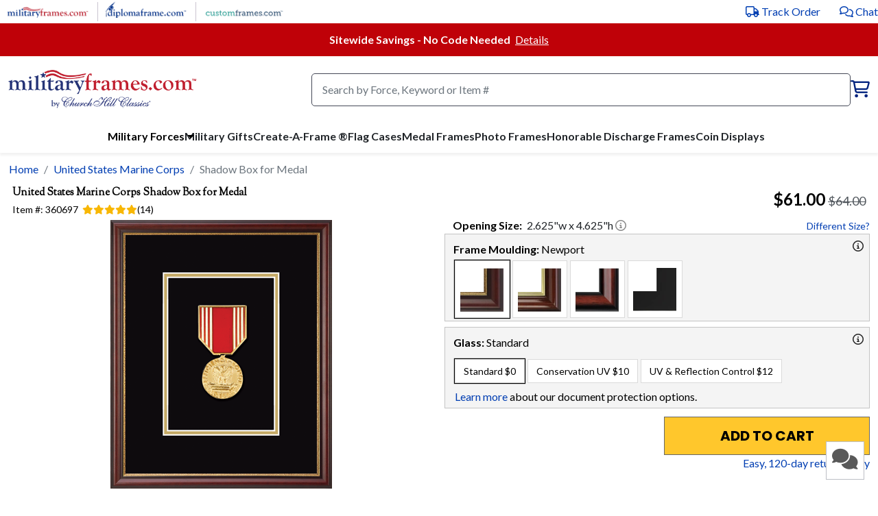

--- FILE ---
content_type: text/html; charset=utf-8
request_url: https://www.militaryframes.com/marines/medal-shadowbox-frame-360697
body_size: 41915
content:


<!DOCTYPE html>
<html lang="en">
<head>
    <meta http-equiv="Content-Type" content="text/html; charset=utf-8" />
    <meta name="viewport" content="width=device-width, initial-scale=1.0" />
        <link rel="canonical" href="https://www.militaryframes.com/marines/medal-shadowbox-frame-360697">

    <title>USMC Shadow Box for Medal - Black and Gold Matting</title>
        <meta id="MetaDescription" name="description" content="Proudly display your United States Marine Corps medal or recognition award in our custom USA-made shadow box featuring archival-quality matting and a Cherry finish.">

        <link rel="preconnect" href="https://dfstatic.com" crossorigin="anonymous">

    <link rel="preconnect" href="https://fonts.gstatic.com" crossorigin="anonymous">
    <link rel="preconnect" href="https://kit.fontawesome.com" crossorigin="anonymous" />
    <link rel="preconnect" href="https://www.googletagmanager.com" crossorigin="anonymous" />

        <link rel="apple-touch-icon" sizes="57x57" href="https://dfstatic.com/Portals/0/apple-icon-57x57.png">
        <link rel="apple-touch-icon" sizes="60x60" href="https://dfstatic.com/Portals/0/apple-icon-60x60.png">
        <link rel="apple-touch-icon" sizes="72x72" href="https://dfstatic.com/Portals/0/apple-icon-72x72.png">
        <link rel="apple-touch-icon" sizes="76x76" href="https://dfstatic.com/Portals/0/apple-icon-76x76.png">
        <link rel="apple-touch-icon" sizes="114x114" href="https://dfstatic.com/Portals/0/apple-icon-114x114.png">
        <link rel="apple-touch-icon" sizes="120x120" href="https://dfstatic.com/Portals/0/apple-icon-120x120.png">
        <link rel="apple-touch-icon" sizes="144x144" href="https://dfstatic.com/Portals/0/apple-icon-144x144.png">
        <link rel="apple-touch-icon" sizes="152x152" href="https://dfstatic.com/Portals/0/apple-icon-152x152.png">
        <link rel="apple-touch-icon" sizes="180x180" href="https://dfstatic.com/Portals/0/apple-icon-180x180.png">
        <link rel="icon" type="image/png" sizes="192x192" href="https://dfstatic.com/Portals/0/android-icon-192x192.png">
        <link rel="icon" type="image/png" sizes="32x32" href="https://dfstatic.com/Portals/0/favicon-32x32.png">
        <link rel="icon" type="image/png" sizes="96x96" href="https://dfstatic.com/Portals/0/favicon-96x96.png">
        <link rel="icon" type="image/png" sizes="16x16" href="https://dfstatic.com/Portals/0/favicon-16x16.png">
        <link rel="icon" type="image/x-icon" href="https://dfstatic.com/Portals/0/favicon.ico">
        <meta name="msapplication-TileColor" content="#ffffff">
        <meta name="msapplication-TileImage" content="https://dfstatic.com/Portals/0/ms-icon-144x144.png">
        <meta name="theme-color" content="#ffffff">

    <link rel="manifest" href="/manifest.json">
    <meta name="msapplication-TileColor" content="#ffffff">
    <meta name="theme-color" content="#ffffff">

        <link rel="stylesheet" href="https://dfstatic.com/c/bootstrap.css" />

        <link rel="stylesheet" href="https://dfstatic.com/c/portal_app-434b36b9f83a8012b223ca0617873b05.css" />


        <style type="text/css">div.test123{text-align:center}</style>

        <style type="text/css">
            a.lb.lb-blue{
            color: #ffffff !important;
            background-color: #be1e2d !important;
            }

            a.lb.lb-blue:visited {
            color: #ffffff !important;
            background-color: #be1e2d !important;
            }

            a.lb.lb-blue:link {
            color: #ffffff !important;
            background-color: #be1e2d !important;
            }
        </style>

    <style type="text/css">
        .sr-only {
            position: absolute;
            width: 1px;
            height: 1px;
            margin: -1px;
            border: 0;
            padding: 0;
            overflow: hidden;
            clip: rect(0, 0, 0, 0);
        }
    </style>


    
    <style type="text/css">body#product header.sticky{position:relative;top:0;z-index:inherit}body#product h1{font-size:.938rem !important;font-weight:700;color:#000;margin-bottom:2px;margin-top:0;padding-top:0}body#product .sku,body#product .item-id,body#product .yotpo-star-count{font-size:.875rem;color:#000}body#product .fa-star{color:#eaeaea}body#product .yotpo-checked{color:#f8b704}body#product .prod-sub-header{color:#000;font-size:18px;text-align:left;padding:6px 12px;text-transform:uppercase;font-weight:700;background:#ebebeb url("https://dfstatic.com/images/cached/general/zzct7q5.png") no-repeat 100%}body#product .prod-sub-header.collapsed{background:#f4f4f4 url("https://dfstatic.com/images/cached/general/SnpwO5e.png") no-repeat 100%}body#product div#store-h2 p{padding-top:.5rem}body#product div#store-h2 p>a{text-decoration:underline}body#product div#store-h2 h2{margin-bottom:0}</style>
    <style type="text/css">.font-0,.font-0-head{font-family:Poppins,Roboto,Open Sans,Proxima Nova,sans-serif}.font-1,.font-1-head{font-family:Reddit Sans,Poppins,Roboto,Open Sans,Proxima Nova,sans-serif}.font-2-head{font-family:Lato,Roboto,Open Sans,Proxima Nova,sans-serif}.font-2{font-family:Lato,Poppins,Roboto,Open Sans,Proxima Nova,sans-serif}.font-3,.font-3-head{font-family:Montserrat,Poppins,Roboto,Open Sans,Proxima Nova,sans-serif}body.font-2 nav ul li a,body.font-2 nav ul li button{font-weight:700!important}body.font-2 h1,body.font-2 h2,body.font-2 h3,body.font-2 h4,body.font-2 h5,body.font-2 h6{font-family:Sorts Mill Goudy,Roboto,Open Sans,Proxima Nova,sans-serif;font-weight:700!important}.fast-shipping-3{background-color:#236070!important;color:#fff!important}body.font-3 header#header-main div#search-container #cart-new i,body.font-3 header#header-main div#search-container #cart-new i.fa-shopping-cart{color:#00227e;font-size:16px}body.font-3 footer#footer #footer-acc>div.container>div.row>div:nth-child(3)>div.footer-link{display:none!important}body.font-1 div.search-button-v4>span{background:#284486 none repeat scroll 0 0}body.font-2 div.search-button-v4>span{background:#be1e2d none repeat scroll 0 0}body.font-3 div.search-button-v4>span{background:#225e6d none repeat scroll 0 0}body#product input[type=file]::file-selector-button{background-color:#fff;border:1px solid rgba(0,0,0,.16);border-radius:4px;box-shadow:0 1px 0 rgba(0,0,0,.05);cursor:pointer;height:40px;margin-right:16px;padding:0 16px;transition:background-color .2s}body#product input[type=file]::file-selector-button:hover{background-color:#f3f4f6}body#product input[type=file]::file-selector-button:active{background-color:#e5e7eb}body#product input.input-qty{-webkit-appearance:textfield;appearance:textfield}body#product .modal-sub-header{font-size:1.125rem;font-weight:700}body#product input.input-qty::-webkit-inner-spin-button,body#product input.input-qty::-webkit-outer-spin-button{-webkit-appearance:none}body#product .fast-ship-container{margin-top:10px}body#product .fast-ship-container .fast-ship{align-items:center;background:#f4f4f4;display:flex;gap:10px;height:34px;margin-left:auto;max-width:300px}@media screen and (max-width:1200px){body#product .fast-ship-container .fast-ship{margin:auto}}body#product .fast-ship-container .fa-shipping-fast{align-items:center;background-color:#ffc82e;display:flex;height:100%;padding:0 20px}body#product .fast-ship-container span{font-weight:700}body#product .fast-ship-container-3{display:flex;height:34px}body#product .fast-ship-container-3>div:first-child{align-items:center;align-self:center;background:#236070!important;color:#fff!important;justify-content:center;line-height:34px;padding-left:12px;padding-right:12px}body#product .fast-ship-container-3>div:last-child{background:#f4f4f4;color:#000;font-size:1.125rem;font-weight:400;line-height:34px;padding-left:12px;padding-right:12px}body#product .prod-fast-shipping{background-color:#ffc82e;color:#000;font-weight:700}body#product .prod-moulding-trending{background-color:#31831c;border:1px solid #999;color:#fff;display:flex;font-size:11px;font-weight:400;height:18px;justify-content:space-between;left:0;line-height:18px;padding-left:4px;padding-right:4px;position:absolute;text-align:center;top:-7px;width:100%}body#product .prod-moulding-trending>i{line-height:16px}body#product .prod-moulding-trending>span{font-size:10px}body#product .prod-fast-shipping{border:1px solid #999;font-size:11px;height:auto;line-height:.95;padding:2px 6px;position:absolute;right:10px;text-align:center;text-transform:uppercase;top:-8px}body#product .fast-shipping-3{background-color:#236070!important;color:#fff!important}body#product h1{color:#000;font-size:1.25rem;font-weight:700;margin-bottom:2px;margin-top:0;padding-top:0}@media screen and (max-width:1200px){body#product h1{font-size:1.1rem}}body#product h1 .h1-sm{font-size:1rem}@media screen and (max-width:1200px){body#product h1 .h1-sm{font-size:.875rem}}body#product h1 .h1-xs{font-size:.875rem}@media screen and (max-width:1200px){body#product h1 .h1-xs{font-size:.8rem}}@media screen and (min-width:1200px){body#product .hide-lg{display:none}}@media screen and (max-width:1200px){body#product .hide-sm{display:none}}body#product .prod-sub-header{background:#ebebeb;color:#000;font-size:1.125rem;font-weight:700;margin-bottom:.5rem;padding:6px 12px;position:relative;text-align:left;text-transform:uppercase}body#product div#prod-sections>div:not(:first-child){margin-top:.5rem}body#product div#prod-sections div.toggle-content-2>div:first-child:before{font-size:1.125rem}body#product div#prod-desc ul{margin-bottom:0}body#product a.underline,body#product a.underline:link,body#product a.underline:visited,body#product div#prod-desc .link,body#product div#prod-desc a,body#product div#prod-desc a:link,body#product div#prod-desc a:visited,body#product div#prod-main-desc-inner a,body#product div#prod-main-desc-inner a:link,body#product div#prod-main-desc-inner a:visited,body#product div.plh a,body#product div.plh a:link,body#product div.plh a:visited{text-decoration:underline}body#product .swiper-slide>div{display:inline-block}body#product .swiper-slide.slider-full-width{width:auto!important}body#product div#prod-wrapper{display:flex;flex-direction:row;flex-wrap:wrap;justify-content:flex-start;width:100%}body#product div#prod-wrapper>div{display:flex;flex:1;width:50%}@media screen and (max-width:1200px){body#product div#prod-wrapper>div{flex:0 1 100%;width:100%}}body#product div#prod-wrapper div#render{align-items:flex-start;flex-direction:column;flex-wrap:nowrap;justify-content:flex-start;justify-items:flex-start;justify-self:flex-start}body#product div#prod-wrapper div#render div.frame-outer{align-items:center;display:flex;flex-direction:column;flex-wrap:nowrap;justify-content:center;justify-items:center;justify-self:center;width:100%}body#product div#prod-wrapper div#render div#frame-helper{width:100%;z-index:-1}body#product div#prod-wrapper div#render div#frame-display{margin:0 auto}body#product div#prod-wrapper div#render.ab-1{margin-top:20px}body#product div#prod-wrapper div#prod-slider{margin:1rem auto 0;max-width:700px;text-align:center;width:100%}body#product div#prod-wrapper div#prod-swiper-th .swiper-pagination{bottom:0}body#product div#prod-wrapper div#prod-swiper-th div.ins{padding:2px}body#product div#prod-wrapper div#prod-swiper-th img.prod-th{height:59px;width:auto}body#product div#prod-wrapper div#prod-swiper-real .swiper-pagination{display:none}body#product div#prod-wrapper div#prod-swiper-real div.swiper-wrapper div.swiper-slide{width:125px}body#product div#prod-wrapper div#prod-swiper-real div.swiper-wrapper div.swiper-slide>div{max-height:125px;overflow:hidden}body#product div#prod-wrapper div#prod-swiper-real img{height:auto;overflow-y:hidden;width:125px}body#product div#prod-wrapper div#prod-swiper-th-zoom .swiper-slide{align-self:center;justify-self:center;text-align:center}body#product div#prod-wrapper div#prod-swiper-real-zoom img{height:auto;overflow-y:hidden;width:auto}body#product div#prod-wrapper div#prod-swiper-real-zoom .swiper-slide{align-self:center;justify-self:center;text-align:center}body#product div#prod-wrapper div.prod-real-images{margin:0 auto;max-width:700px;text-align:left;width:100%}body#product div#prod-wrapper div#prod-swiper-th-zoom{height:auto;max-height:100%;max-width:100%;width:auto}body#product div#prod-wrapper div#cust{align-content:flex-start;align-items:flex-start;display:flex;flex-direction:row;flex-wrap:wrap;margin-left:1rem;overflow:hidden}@media screen and (max-width:1200px){body#product div#prod-wrapper div#cust{overflow:inherit}}body#product div#prod-wrapper div#cust img.th-h,body#product div#prod-wrapper div#cust span.th-h{border:1px solid #999;height:auto;margin-left:12px;padding:4px;position:absolute;right:40px;top:0;width:48px}body#product div#prod-wrapper div#cust div.th-h{border:1px solid #999;height:40px;margin-left:12px;position:absolute;right:40px;top:0;width:40px}body#product div#prod-wrapper div#cust>div{flex:0 1 100%;width:100%}body#product div#prod-wrapper div#cust div.gray-box{background-color:#f4f4f4;border:1px solid #c4c4c4;color:#000;margin-top:.5rem;padding:6px 12px}body#product div#prod-wrapper div#cust div.gray-box:nth-child(2){margin-top:0}body#product div#prod-wrapper div#cust div.gray-box div.toggle-content-2{padding-bottom:0;padding-top:0;position:relative}body#product div#prod-wrapper div#cust div.gray-box div.toggle-content-2>div:first-child:before{font-size:20px;position:absolute;right:4px;top:6px}@media screen and (max-width:767px){body#product div#prod-wrapper div#cust div.gray-box div.toggle-content-2>div:first-child:before{right:6px;top:16px}}body#product div#prod-wrapper div#cust div.gray-box div.toggle-content-2>div:last-child{padding:0}@media screen and (max-width:1200px){body#product div#prod-wrapper div#cust{margin-left:0}}body#product div#prod-wrapper div#cust #doc-size{padding-left:.75rem}@media screen and (max-width:1200px){body#product div#prod-wrapper div#cust #doc-size{margin-top:1rem;padding-left:.75rem}}@media screen and (max-width:400px){body#product div#prod-wrapper div#cust #doc-size{margin-top:1rem;padding-left:0}}body#product div#prod-wrapper div#cust #doc-size .link{font-size:.875rem}body#product div.swiper-button-next{background-image:url(https://dfstatic.com/images/cached/general/controls.png);background-position:-32px 0;height:32px;margin-top:-16px;position:absolute;top:50%;width:32px}body#product div.swiper-button-next:after{display:none}body#product div.swiper-button-prev{background-image:url(https://dfstatic.com/images/cached/general/controls.png);background-position:0 0;height:32px;margin-top:-16px;position:absolute;top:50%;width:32px}body#product div.swiper-button-prev:after{display:none}body#product .header-std{color:#000;font-size:1rem;font-weight:700;text-align:left}body#product .header-std>span{font-weight:400;padding-left:4px}body#product .header-std .flexer{align-content:center;align-items:center;display:flex;justify-content:space-between}body#product div.cust-lino-select{display:inline-block;margin:8px 4px;width:220px}body#product div.cust-lino-select>select{display:inline-block;width:220px}body#product .cust-entity{background-color:#fff;border:1px solid #dadada}body#product .cust-entity:hover{border:1px solid #000;box-shadow:1px 1px 1px #000;cursor:pointer}body#product .cust-entity.active{box-shadow:0 0 1px 1px #000}body#product .cust-entity.active.active-bold{box-shadow:0 0 2px 2px #000}body#product .prod-img-zoom{background-color:#fff;border-radius:5px;display:flex;flex-direction:column;overflow:hidden;transition:all .25s;z-index:9999}body#product .prod-img-zoom img{padding:4px}body#product .prod-img-zoom>div{font-weight:700;text-align:center}body#product .prod-img-zoom>div.zoom-title{font-size:1rem;font-weight:400;margin-bottom:4px;padding:4px 8px}@media screen and (max-width:1200px){body#product .prod-img-zoom{display:none!important}}body#product .moulding-prod{display:flex;flex-direction:row;flex-wrap:wrap;gap:10px;justify-content:flex-start;position:relative}body#product .moulding-prod>div{background-color:#fff;border:1px solid #dadada;display:inline-block;height:auto;margin:4px 2px;padding:6px 4px;position:relative;width:80px}body#product .moulding-prod>div img.moulding-img{height:auto;max-width:100%;position:relative;transform:rotate(90deg);width:100%}body#product .ep-text{font-family:Century Old Style,Century,Times New Roman,Times,Trebuchet MS}body#product .mat-prod{display:flex;flex-direction:row;flex-wrap:wrap;gap:10px;justify-content:flex-start;position:relative}body#product .mat-prod>div{display:flex;height:64px;margin:4px 2px;position:relative;width:125px}body#product .mat-prod>div div.title{align-self:center;font-size:10px;justify-self:center;padding:10px 6px;text-align:center}body#product .mat-prod>div div.prod-option-c{align-items:center;display:flex;height:64px;justify-content:center;padding-left:4px;width:50px}body#product .mat-prod>div div.prod-option-c img{height:50px;transform:rotate(90deg);width:50px}body#product .mat-prod>div div.prod-option-c img.caf_mat1,body#product .mat-prod>div div.prod-option-c img.caf_mat2{transform:rotate(0deg)}body#product .mat-prod .smat-th{height:16px;left:6px;position:absolute;top:11px;width:16px;z-index:10}body#product .caf-mat-prod{display:flex;flex-direction:row;flex-wrap:wrap;justify-content:flex-start}body#product .caf-mat-prod div.mat-highlight{bottom:0;display:none!important;height:8px;left:0;position:absolute;width:100%}body#product .caf-mat-prod>div{margin:4px 2px;position:relative;text-align:center;width:78px}body#product .caf-mat-prod>div .title{align-self:center;display:block;font-size:.75rem;justify-self:center;padding:4px 6px 10px;text-align:center;word-break:break-word}body#product .caf-mat-prod>div img.prod-option{height:70px;padding:6px 4px;width:70px}body#product .caf-mat-prod div.cust-vlbg{display:flex;flex-direction:column;padding:6px;width:72px}body#product .caf-mat-prod div.cust-vlbg div.title{padding-bottom:0;word-break:normal}body#product .caf-mat-prod div.vlbg{height:50px;margin:0 auto;width:50px}body#product div#glass-inner div.glass-prod{display:flex;flex-direction:row;flex-wrap:wrap;justify-content:flex-start}body#product div#glass-inner div.glass-prod>div{display:flex;font-size:.875rem;margin:4px 2px;position:relative}body#product div#glass-inner div.glass-prod>div .title{align-self:center;font-size:.875rem;justify-self:center;padding:6px 12px;text-align:center}body#product div#glass-inner .glass-info{clear:both;display:block;margin:4px 2px;position:relative;width:100%}body#product div.lino-prod{justify-content:flex-start;position:relative}body#product div.lino-prod .cust-entity{display:inline-block;font-size:.875rem;margin:4px 2px;padding:6px 12px}body#product div.lino-prod .cust-entity.active{box-shadow:0 0 1px 1px #000}body#product .plh{padding-left:12px}body#product div#store-h2>div>div>p{padding-top:.5rem}body#product div#store-h2>div>div>h2{color:#616161;display:inline-block;font-size:1.438rem;font-weight:500;margin-bottom:0;margin-top:1.25rem;padding-top:0}body#product div#store-h2>div>div:first-child h2{border-bottom:4px solid #00227e;text-align:left}body#product div#lino-inner2{display:flex;flex-wrap:wrap;gap:10px;justify-content:flex-start}body#product .category-container .form-select{margin-left:.5rem;width:auto}body#product .category-container div.cat-prod{display:flex;flex-direction:row;flex-wrap:wrap;justify-content:flex-start}body#product .category-container div.cat-prod>div{display:flex;margin:4px 2px;position:relative}body#product .category-container div.cat-prod>div .title{align-self:center;font-size:.875rem;justify-self:center;padding:6px 12px;text-align:center}body#product div.ins-container{justify-content:flex-start;position:relative}body#product div.ins-container select.cust-entity{display:inline-block;font-size:.875rem;margin:4px 2px;padding:6px 12px}body#product div.ins-prod{display:flex;flex-direction:row;flex-wrap:wrap;justify-content:flex-start;max-height:400px;overflow-y:scroll}body#product div.ins-prod>div{margin:4px 2px;max-width:120px;overflow:hidden;position:relative}body#product div.ins-prod>div div.ins{margin:0 auto;padding:6px 2px;text-align:center}body#product div.ins-prod>div div.ins>img{height:auto;margin:0 auto;text-align:center;width:90px}body#product div.ins-prod>div .title{align-self:center;font-size:10px;justify-self:center;max-width:120px;padding:6px 12px;text-align:center;width:120px;word-break:normal}body#product div#render{position:relative}body#product div#cust.ab-1 .atc-lg{margin-top:20px}body#product div#cust.ab-1 .fa-share-square{display:none}body#product div#frame-display{left:0;position:absolute;right:0;top:0}body#product div#frame-display div#frame-container{left:0;margin:0 auto;position:absolute;right:0}body#product div#frame-display div#frame-container img,body#product div#frame-display div#frame-container>div,body#product div#frame-display div#frame-container>div div{position:absolute}body#product div#frame-display div#frame-container div#ep_bevel *{font-family:Century Old Style,Century,Times New Roman,Times,serif}body#product .yotpo .yotpo-label:first-child{display:none!important}body#product .yotpo .yotpo-regular-box{border-top:none;margin:0;padding-bottom:0;padding-top:0}body#product .yotpo .yotpo-nav{padding-top:4px}body#product .yotpo .yotpo-stars-and-sum-reviews{float:none;margin:0 auto;text-align:center}body#product .prod-atc-btn{background-color:#ffc72c;border:1px solid #666;color:#000;cursor:pointer;display:inline-block;font-family:Poppins,Roboto,Open Sans,Proxima Nova,sans-serif;font-size:1.25rem;font-weight:700;padding:.75rem 1.5rem;text-align:center;text-decoration:none;text-transform:uppercase}body#product .prod-atc-btn[disabled]{background:#b3b3b3;pointer-events:none}body#product .prod-atc-btn:hover{box-shadow:1px 1px 1px #000}body#product .prod-atc-btn:focus{border-bottom:3px solid #000;box-shadow:1px 1px 1px #000}body#product .prod-atc-btn.lg{min-width:300px}@media screen and (max-width:342px){body#product .prod-atc-btn.lg{min-width:125px}}body#product .prod-atc-btn.buy-now{background-color:#12632d;color:#fff}@media screen and (max-width:800px){body#product .prod-atc-btn.buy-now{max-width:150px}body#product .prod-atc-btn{font-size:1.1rem;max-width:300px;padding:.5rem 1rem;width:100%}}@media screen and (max-width:700px){body#product .prod-atc-btn{margin:0 auto}}@media screen and (max-width:800px){body#product .prod-atc-btn.sticky{width:auto}}body#product .prod-atc-btn.portal3{background:#225e6d;border:none;border-radius:60px;box-shadow:1px 1px 1px #000;color:#fff;margin-bottom:5px}body#product .prod-atc-btn.portal3:hover{background:#d5a429;color:#000}body#product .sticky-atc{bottom:20px;display:none;position:fixed;right:20px;z-index:1000}@media screen and (max-width:800px){body#product .sticky-atc{display:flex;flex-wrap:wrap;gap:10px;min-width:auto;width:auto}}body#product .atc-buttons-container{display:flex;gap:10px}@media screen and (max-width:460px){body#product .atc-buttons-container{flex-direction:column}}body#product .atc-lg{align-items:center;display:flex;flex-wrap:wrap;gap:10px;justify-content:flex-end;justify-items:center;margin-top:.75rem;position:relative;width:100%}body#product .atc-lg>.fas{cursor:pointer;padding-right:16px}body#product .atc-lg>div.return{flex:0 1 100%;text-align:right}body#product .atc-lg>div.return span{font-size:.875rem}@media screen and (max-width:1200px){body#product .atc-lg>div.return{left:16px;position:absolute;top:.5rem}}@media screen and (max-width:700px){body#product .atc-lg>div.return{flex:0 1 100%;left:auto;position:relative;text-align:center;top:auto}body#product .atc-lg{flex-direction:column;flex-wrap:nowrap}body#product .atc-lg>*{flex:0 1 100%;text-align:center}body#product .atc-lg>.fas{padding-bottom:.75rem;padding-right:0}}body#product .ep .ep-link{font-size:.875rem;margin-top:12px}body#product .ep .ep-option{text-align:center}body#product .ep .ep-toggle{display:inline-block;text-align:center}body#product .ep .ep-color{display:inline-block;margin-right:12px}body#product .ep .ep-toggle button{background-color:#fff;border:1px solid #dadada;font-size:.875rem;padding:6px 12px}body#product .ep .ep-toggle button:hover{border:1px solid #000;box-shadow:1px 1px 1px #000;cursor:pointer}body#product .ep select{background-color:#fff;border:1px solid #dadada;font-size:.875rem;padding:6px 12px}body#product .ep .ep-container{background-repeat:none;background-size:100% 100%;margin:6px auto 12px;padding:12px;width:300px}body#product .ep .ep-container .quill .ql-snow .ql-picker.ql-font .ql-picker-item[data-value=Roboto]:before,body#product .ep .ep-container .quill .ql-snow .ql-picker.ql-font .ql-picker-label[data-value=Roboto]:before{content:"Roboto";font-family:Poppins,Roboto,Open Sans,Proxima Nova,sans-serif}body#product .ep .ep-container .quill .ql-container{background-size:cover;border:3px solid #000;margin:10px auto 0;outline:3px solid #fff}body#product .ep .ep-container .quill .ql-container .ql-editor{font-family:Century Old Style,Century,Times New Roman,Times,serif;padding:0}body#product .ep .ep-container.gold,body#product .ep .ep-container.gold .ql-container{background-image:url(https://dfstatic.com/images/entities/engravedplate/ep_gold_original_engravedplate.png)}body#product .ep .ep-container.silver,body#product .ep .ep-container.silver .ql-container{background-image:url(https://dfstatic.com/images/entities/engravedplate/ep_silver_original_engravedplate.png)}body#product .ep .ep-container.black,body#product .ep .ep-container.black .ql-container{background-image:url(https://dfstatic.com/images/entities/engravedplate/ep_black_original_engravedplate.png)}body#product .ep .ep-container.black input{border:1px dotted #999;color:#fff}body#product .ep .ep-container.white,body#product .ep .ep-container.white .ql-container{background-image:url(https://dfstatic.com/images/cached/general/ep_white_original_engravedplate.png)}body#product .ep .ep-container.white input{border:1px dotted #999;color:#000}body#product .ep .ep-container input{background:transparent;border:1px dotted #222;text-align:center;width:100%}body#product .caf-doc select{background-color:#fff;border:1px solid #dadada;font-size:.875rem;padding:6px 12px}body#product div#frame-container div#ep>div#ep_lines{align-items:center;display:flex;flex-direction:column;flex-wrap:wrap;justify-content:center;letter-spacing:-.1em;overflow:hidden;white-space:nowrap}body#product div#frame-container div#ep>div#ep_lines>div{color:#000;font-size:8px;position:relative}body#product .caf-atc .subh{color:#000;font-size:1.1rem;font-weight:700;padding-left:.5rem}body#product .caf-atc .err{color:#a32824;font-size:1rem;font-weight:700;margin-left:16px;margin-top:.25rem;width:100%}body#product div#frame-none-container{display:inline-block;margin:0 auto;min-height:300px;position:relative;text-align:center}body#product div#frame-none-container div#frame-none-container-inner{align-items:center;display:flex;height:100%;justify-content:center}body#product div#frame-none-container img#frame-none{max-width:90%}body#product div.tassel-cord{bottom:86px;max-width:128px;position:absolute;right:86px}@media screen and (max-width:500px){body#product div.tassel-cord{bottom:62px;max-width:90px;right:62px}body#product div.tassel-cord>picture>img{height:90px;max-width:90px;width:90px}}body#product div.tassel-cord.tassel-cord-0{bottom:-20px;right:-20px}@media screen and (max-width:500px){body#product div.tassel-cord.tassel-cord-0{bottom:-10px;right:-10px}}body#product div.tassel-cord.tassel-cord-1{bottom:-20px;right:-20px}@media screen and (max-width:500px){body#product div.tassel-cord.tassel-cord-1{bottom:-10px;right:-10px}}body#product div#frame-old-container{display:inline-block;margin:4px auto;max-width:400px;min-height:246px;position:relative;text-align:center;text-align:left;vertical-align:top}@media screen and (max-width:400px){body#product div#frame-old-container{max-width:100%}}body#product div#frame-old-container div#frame-old-container-inner{background-color:#222;height:100%;margin:0 auto;position:relative;width:100%}body#product div#frame-old-container img#frame-old{max-width:400px}@media screen and (max-width:400px){body#product div#frame-old-container img#frame-old{max-width:100%}}body#product div.cust-flex-head{display:flex;justify-content:space-between;min-height:60px;padding:6px 0}body#product div.cust-flex-head>div:first-child>div:first-child{color:#000;font-size:1rem;font-weight:400}body#product div.cust-flex-head>div:first-child>div:last-child{color:#000;font-size:14px;font-weight:700;overflow:hidden;text-overflow:ellipsis;white-space:break-spaces}body#product div.cust-flex-head>div:last-child{padding-right:40px}body#product div.cust-flex-head img{border:1px solid #999;height:auto;padding:4px;width:48px}body#product div.cust-desktop-head{padding-bottom:8px;padding-top:10px}body#product div.cust-desktop-head>span:first-child{color:#000;font-size:1rem;font-weight:700}body#product .prod-doc-size-display{display:flex;justify-content:space-between;width:100%}body#product .prod-doc-size-display>div{display:inline-block}body#product .prod-doc-size-display>div:last-child>span{padding-left:1rem}@media screen and (max-width:400px){body#product .prod-doc-size-display{display:block;flex-direction:column;justify-content:flex-start}body#product .prod-doc-size-display>div{display:block}body#product .prod-doc-size-display>div:last-child>span{padding-left:0}}body#product .msrp-orig-mobile{color:#51575d;font-size:.75rem;font-weight:400;padding-left:4px;text-decoration:line-through}body#product .msrp-disc-mobile{color:#000;font-size:1.063rem;font-weight:400}body#product .discount-highlight-product-page{background-color:#ffc641;border-radius:5px;bottom:0;color:#000;font-size:14px;left:0;margin:12px auto;max-width:90%;padding:8px;text-align:center;text-decoration:none;width:90%}body#product .old-moulding{position:absolute}body#product .old-moulding.z4{z-index:4}body#product .old-moulding.w100{max-width:100%}body#product .react-tooltip{overflow:visible;position:absolute;z-index:9999}body#product .popover-header{margin-top:0}body#product .popover-body{padding:0}body#product .toggle-bs[data-bs-toggle=collapse]{cursor:pointer}body#product .toggle-bs[data-bs-toggle=collapse]:after{border-bottom:0;border-left:.5rem solid transparent;border-right:.5rem solid transparent;border-top:.5rem solid;color:#00227e;content:"";display:inline-block;margin-left:.255em;position:absolute;right:12px;top:16px;transition:all .5s;vertical-align:.255em}body#product .toggle-bs[data-bs-toggle=collapse]:hover:after{color:#ff5a5a;transform:rotate(-90deg)}body#product .toggle-bs[aria-expanded=true]:after,body#product .toggle-bs[data-bs-toggle=collapse].active:after{color:#00227e;transform:rotate(-180deg)}body#product select>option{-moz-white-space:pre-wrap;-o-white-space:pre-wrap;white-space:pre-wrap}body#product input.input-float::-webkit-inner-spin-button,body#product input.input-float::-webkit-outer-spin-button{-webkit-appearance:none;margin:0}body#product input.input-float[type=number]{-webkit-appearance:textfield;appearance:textfield}@media screen and (max-width:1200px){body#product .gsd-watson-square{left:20px;right:inherit}}body#product div.zoom-overlay{background:#000;bottom:0;color:#fff;display:flex;font-size:1.1rem;justify-content:center;justify-items:center;left:0;opacity:.85;padding:6px 0;position:absolute;text-align:center;width:100%;z-index:1}body#product .order-processing{background-color:#222;left:0;min-height:100vh;min-width:100%;opacity:.85;position:fixed;top:0;width:100%;z-index:10}body#product .order-processing-container{align-items:center;display:flex;justify-content:center;justify-items:center;left:0;min-height:100vh;min-width:100%;position:fixed;top:0;width:100%;z-index:2101}body#product .order-processing-container>div{align-self:center;background-color:#fff;color:#222;margin-top:-10%;max-width:90%;opacity:1;padding:12px 24px;text-align:center;width:320px}body#product .modal-qty-container table{border-collapse:collapse;margin:auto}body#product .modal-qty-container td,body#product .modal-qty-container th{border:1px solid #c9c9c9;padding:10px;text-align:center}body#product .modal-qty-container th{background-color:#f2f2f2}body#product .grad-year-container{align-items:center;display:flex;gap:10px}body#product .btn.btn-toggle:focus:not(:focus-visible){box-shadow:none}body#product .btn.btn-toggle:focus:not(:focus-visible):not(:hover){background-color:transparent}@media(max-width:390px){body#product .grad-year-container{flex-wrap:wrap;row-gap:0}body#product .grad-year-container input{flex:1;padding-bottom:2px;padding-top:2px}body#product .grad-year-container .info{flex:1 1 100%;margin-top:-6px}}body#product .info-button{background:none;border:none;border-radius:.375rem;cursor:pointer;height:16px;line-height:16px;padding:0;transition:background-color .2s ease,color .2s ease}body#product .info-button:focus-visible,body#product .info-button:hover{background-color:rgba(0,0,0,.1)}body#product .info-button:active{transform:scale(.95)}body#product .share-button{background:none;border:none;margin-left:2px;padding:0 0 0 2px}body#product .link.link-btn{background:transparent;border:none;padding:0}div#prod-header{align-items:flex-start;display:flex;flex-direction:row;justify-content:space-between;margin-top:.5rem;max-width:100%;padding:0 6px}div#prod-header>div:first-child{flex:2;max-width:75%;position:relative}@media screen and (max-width:640px){div#prod-header>div:first-child{max-width:100%}}div#prod-header>div:last-child{flex:1;text-align:right}div#prod-header div#prod-sub-titles span{color:#000;font-size:.875rem}div#prod-header .sku{padding-right:6px}div#prod-header div#yotpo-prod-header{display:inline-block;margin-bottom:0;padding-left:6px}div#prod-header div#yotpo-prod-header span.fa-star{color:#eaeaea}div#prod-header div#yotpo-prod-header span.yotpo-checked{color:#f8b704}div#prod-header .msrp-orig{color:#51575d;font-size:1.125rem;font-weight:400;padding-left:4px;text-decoration:line-through}div#prod-header .msrp-disc{color:#000;font-size:1.5rem;font-weight:700;padding-left:.5rem}div#prod-header.prod-header-ab-1{flex-direction:column}div#prod-header.prod-header-ab-1 #yotpo-prod-header{padding:0}div#prod-header.prod-header-ab-1 #yotpo-prod-header .yotpo-star-count{padding-left:8px}div#prod-header.prod-header-ab-1 #yotpo-prod-header .yotpo-star-count a{color:#000;font-size:.875rem;text-decoration:underline}div#prod-header.prod-header-ab-1 .title{font-size:1.4rem!important}@media screen and (max-width:1200px){div#prod-header.prod-header-ab-1 .title{font-size:1.25rem!important}}div#prod-header.portal3{flex-direction:column;gap:24px;margin-top:0}@media screen and (max-width:1200px){div#prod-header.portal3{margin-top:20px}}div#prod-header.portal3>div:first-child{max-width:100%}div#prod-header.portal3 h1{font-size:2rem!important;font-weight:400}div#prod-header.portal3 .msrp-disc{font-size:1.625rem;font-weight:700;padding-left:0}div.redeem-code{font-weight:400;margin-bottom:18px;margin-top:6px;text-align:right;width:100%}@media screen and (max-width:1200px){div.redeem-code{margin:0 auto;text-align:center}}div.redeem-code>div{cursor:pointer;margin:0 auto;text-align:right}@media screen and (max-width:1200px){div.redeem-code>div{margin:0 auto;text-align:center}}div.redeem-code>div>span:first-child{margin-right:10px}div.redeem-code>div>span:nth-child(2){font-weight:700}div.redeem-code>div>span:last-child{margin-left:4px}div#modal-lino-doc-size button.btn-primary{background-color:#00227e}
@font-face{font-family:swiper-icons;font-style:normal;font-weight:400;src:url("data:application/font-woff;charset=utf-8;base64, [base64]//wADZ2x5ZgAAAywAAADMAAAD2MHtryVoZWFkAAABbAAAADAAAAA2E2+eoWhoZWEAAAGcAAAAHwAAACQC9gDzaG10eAAAAigAAAAZAAAArgJkABFsb2NhAAAC0AAAAFoAAABaFQAUGG1heHAAAAG8AAAAHwAAACAAcABAbmFtZQAAA/gAAAE5AAACXvFdBwlwb3N0AAAFNAAAAGIAAACE5s74hXjaY2BkYGAAYpf5Hu/j+W2+MnAzMYDAzaX6QjD6/4//Bxj5GA8AuRwMYGkAPywL13jaY2BkYGA88P8Agx4j+/8fQDYfA1AEBWgDAIB2BOoAeNpjYGRgYNBh4GdgYgABEMnIABJzYNADCQAACWgAsQB42mNgYfzCOIGBlYGB0YcxjYGBwR1Kf2WQZGhhYGBiYGVmgAFGBiQQkOaawtDAoMBQxXjg/wEGPcYDDA4wNUA2CCgwsAAAO4EL6gAAeNpj2M0gyAACqxgGNWBkZ2D4/wMA+xkDdgAAAHjaY2BgYGaAYBkGRgYQiAHyGMF8FgYHIM3DwMHABGQrMOgyWDLEM1T9/w8UBfEMgLzE////P/5//f/V/xv+r4eaAAeMbAxwIUYmIMHEgKYAYjUcsDAwsLKxc3BycfPw8jEQA/[base64]/uznmfPFBNODM2K7MTQ45YEAZqGP81AmGGcF3iPqOop0r1SPTaTbVkfUe4HXj97wYE+yNwWYxwWu4v1ugWHgo3S1XdZEVqWM7ET0cfnLGxWfkgR42o2PvWrDMBSFj/IHLaF0zKjRgdiVMwScNRAoWUoH78Y2icB/yIY09An6AH2Bdu/UB+yxopYshQiEvnvu0dURgDt8QeC8PDw7Fpji3fEA4z/PEJ6YOB5hKh4dj3EvXhxPqH/SKUY3rJ7srZ4FZnh1PMAtPhwP6fl2PMJMPDgeQ4rY8YT6Gzao0eAEA409DuggmTnFnOcSCiEiLMgxCiTI6Cq5DZUd3Qmp10vO0LaLTd2cjN4fOumlc7lUYbSQcZFkutRG7g6JKZKy0RmdLY680CDnEJ+UMkpFFe1RN7nxdVpXrC4aTtnaurOnYercZg2YVmLN/d/gczfEimrE/fs/bOuq29Zmn8tloORaXgZgGa78yO9/cnXm2BpaGvq25Dv9S4E9+5SIc9PqupJKhYFSSl47+Qcr1mYNAAAAeNptw0cKwkAAAMDZJA8Q7OUJvkLsPfZ6zFVERPy8qHh2YER+3i/BP83vIBLLySsoKimrqKqpa2hp6+jq6RsYGhmbmJqZSy0sraxtbO3sHRydnEMU4uR6yx7JJXveP7WrDycAAAAAAAH//wACeNpjYGRgYOABYhkgZgJCZgZNBkYGLQZtIJsFLMYAAAw3ALgAeNolizEKgDAQBCchRbC2sFER0YD6qVQiBCv/H9ezGI6Z5XBAw8CBK/m5iQQVauVbXLnOrMZv2oLdKFa8Pjuru2hJzGabmOSLzNMzvutpB3N42mNgZGBg4GKQYzBhYMxJLMlj4GBgAYow/P/PAJJhLM6sSoWKfWCAAwDAjgbRAAB42mNgYGBkAIIbCZo5IPrmUn0hGA0AO8EFTQAA") format("woff")}:root{--swiper-theme-color:#007aff}:host{display:block;margin-left:auto;margin-right:auto;position:relative;z-index:1}.swiper{display:block;list-style:none;margin-left:auto;margin-right:auto;overflow:hidden;padding:0;position:relative;z-index:1}.swiper-vertical>.swiper-wrapper{flex-direction:column}.swiper-wrapper{box-sizing:content-box;display:flex;height:100%;position:relative;transition-property:transform;transition-timing-function:var(--swiper-wrapper-transition-timing-function,initial);width:100%;z-index:1}.swiper-android .swiper-slide,.swiper-ios .swiper-slide,.swiper-wrapper{transform:translateZ(0)}.swiper-horizontal{touch-action:pan-y}.swiper-vertical{touch-action:pan-x}.swiper-slide{display:block;flex-shrink:0;height:100%;position:relative;transition-property:transform;width:100%}.swiper-slide-invisible-blank{visibility:hidden}.swiper-autoheight,.swiper-autoheight .swiper-slide{height:auto}.swiper-autoheight .swiper-wrapper{align-items:flex-start;transition-property:transform,height}.swiper-backface-hidden .swiper-slide{backface-visibility:hidden;transform:translateZ(0)}.swiper-3d.swiper-css-mode .swiper-wrapper{perspective:1200px}.swiper-3d .swiper-wrapper{transform-style:preserve-3d}.swiper-3d{perspective:1200px}.swiper-3d .swiper-cube-shadow,.swiper-3d .swiper-slide{transform-style:preserve-3d}.swiper-css-mode>.swiper-wrapper{-ms-overflow-style:none;overflow:auto;scrollbar-width:none}.swiper-css-mode>.swiper-wrapper::-webkit-scrollbar{display:none}.swiper-css-mode>.swiper-wrapper>.swiper-slide{scroll-snap-align:start start}.swiper-css-mode.swiper-horizontal>.swiper-wrapper{scroll-snap-type:x mandatory}.swiper-css-mode.swiper-vertical>.swiper-wrapper{scroll-snap-type:y mandatory}.swiper-css-mode.swiper-free-mode>.swiper-wrapper{scroll-snap-type:none}.swiper-css-mode.swiper-free-mode>.swiper-wrapper>.swiper-slide{scroll-snap-align:none}.swiper-css-mode.swiper-centered>.swiper-wrapper:before{content:"";flex-shrink:0;order:9999}.swiper-css-mode.swiper-centered>.swiper-wrapper>.swiper-slide{scroll-snap-align:center center;scroll-snap-stop:always}.swiper-css-mode.swiper-centered.swiper-horizontal>.swiper-wrapper>.swiper-slide:first-child{margin-inline-start:var(--swiper-centered-offset-before)}.swiper-css-mode.swiper-centered.swiper-horizontal>.swiper-wrapper:before{height:100%;min-height:1px;width:var(--swiper-centered-offset-after)}.swiper-css-mode.swiper-centered.swiper-vertical>.swiper-wrapper>.swiper-slide:first-child{margin-block-start:var(--swiper-centered-offset-before)}.swiper-css-mode.swiper-centered.swiper-vertical>.swiper-wrapper:before{height:var(--swiper-centered-offset-after);min-width:1px;width:100%}.swiper-3d .swiper-slide-shadow,.swiper-3d .swiper-slide-shadow-bottom,.swiper-3d .swiper-slide-shadow-left,.swiper-3d .swiper-slide-shadow-right,.swiper-3d .swiper-slide-shadow-top{height:100%;left:0;pointer-events:none;position:absolute;top:0;width:100%;z-index:10}.swiper-3d .swiper-slide-shadow{background:rgba(0,0,0,.15)}.swiper-3d .swiper-slide-shadow-left{background-image:linear-gradient(270deg,rgba(0,0,0,.5),transparent)}.swiper-3d .swiper-slide-shadow-right{background-image:linear-gradient(90deg,rgba(0,0,0,.5),transparent)}.swiper-3d .swiper-slide-shadow-top{background-image:linear-gradient(0deg,rgba(0,0,0,.5),transparent)}.swiper-3d .swiper-slide-shadow-bottom{background-image:linear-gradient(180deg,rgba(0,0,0,.5),transparent)}.swiper-lazy-preloader{border:4px solid var(--swiper-preloader-color,var(--swiper-theme-color));border-radius:50%;border-top:4px solid transparent;box-sizing:border-box;height:42px;left:50%;margin-left:-21px;margin-top:-21px;position:absolute;top:50%;transform-origin:50%;width:42px;z-index:10}.swiper-watch-progress .swiper-slide-visible .swiper-lazy-preloader,.swiper:not(.swiper-watch-progress) .swiper-lazy-preloader{animation:swiper-preloader-spin 1s linear infinite}.swiper-lazy-preloader-white{--swiper-preloader-color:#fff}.swiper-lazy-preloader-black{--swiper-preloader-color:#000}@keyframes swiper-preloader-spin{0%{transform:rotate(0deg)}to{transform:rotate(1turn)}}
.swiper-scrollbar{background:var(--swiper-scrollbar-bg-color,rgba(0,0,0,.1));border-radius:var(--swiper-scrollbar-border-radius,10px);position:relative;touch-action:none}.swiper-scrollbar-disabled>.swiper-scrollbar,.swiper-scrollbar.swiper-scrollbar-disabled{display:none!important}.swiper-horizontal>.swiper-scrollbar,.swiper-scrollbar.swiper-scrollbar-horizontal{bottom:var(--swiper-scrollbar-bottom,4px);height:var(--swiper-scrollbar-size,4px);left:var(--swiper-scrollbar-sides-offset,1%);position:absolute;top:var(--swiper-scrollbar-top,auto);width:calc(100% - var(--swiper-scrollbar-sides-offset, 1%)*2);z-index:50}.swiper-scrollbar.swiper-scrollbar-vertical,.swiper-vertical>.swiper-scrollbar{height:calc(100% - var(--swiper-scrollbar-sides-offset, 1%)*2);left:var(--swiper-scrollbar-left,auto);position:absolute;right:var(--swiper-scrollbar-right,4px);top:var(--swiper-scrollbar-sides-offset,1%);width:var(--swiper-scrollbar-size,4px);z-index:50}.swiper-scrollbar-drag{background:var(--swiper-scrollbar-drag-bg-color,rgba(0,0,0,.5));border-radius:var(--swiper-scrollbar-border-radius,10px);height:100%;left:0;position:relative;top:0;width:100%}.swiper-scrollbar-cursor-drag{cursor:move}.swiper-scrollbar-lock{display:none}
:root{--swiper-navigation-size:44px}.swiper-button-next,.swiper-button-prev{align-items:center;color:var(--swiper-navigation-color,var(--swiper-theme-color));cursor:pointer;display:flex;height:var(--swiper-navigation-size);justify-content:center;margin-top:calc(0px - var(--swiper-navigation-size)/2);position:absolute;top:var(--swiper-navigation-top-offset,50%);width:calc(var(--swiper-navigation-size)/44*27);z-index:10}.swiper-button-next.swiper-button-disabled,.swiper-button-prev.swiper-button-disabled{cursor:auto;opacity:.35;pointer-events:none}.swiper-button-next.swiper-button-hidden,.swiper-button-prev.swiper-button-hidden{cursor:auto;opacity:0;pointer-events:none}.swiper-navigation-disabled .swiper-button-next,.swiper-navigation-disabled .swiper-button-prev{display:none!important}.swiper-button-next svg,.swiper-button-prev svg{height:100%;-o-object-fit:contain;object-fit:contain;transform-origin:center;width:100%}.swiper-rtl .swiper-button-next svg,.swiper-rtl .swiper-button-prev svg{transform:rotate(180deg)}.swiper-button-prev,.swiper-rtl .swiper-button-next{left:var(--swiper-navigation-sides-offset,10px);right:auto}.swiper-button-lock{display:none}.swiper-button-next:after,.swiper-button-prev:after{font-family:swiper-icons;font-size:var(--swiper-navigation-size);font-variant:normal;letter-spacing:0;line-height:1;text-transform:none!important}.swiper-button-prev:after,.swiper-rtl .swiper-button-next:after{content:"prev"}.swiper-button-next,.swiper-rtl .swiper-button-prev{left:auto;right:var(--swiper-navigation-sides-offset,10px)}.swiper-button-next:after,.swiper-rtl .swiper-button-prev:after{content:"next"}
.swiper-pagination{position:absolute;text-align:center;transform:translateZ(0);transition:opacity .3s;z-index:10}.swiper-pagination.swiper-pagination-hidden{opacity:0}.swiper-pagination-disabled>.swiper-pagination,.swiper-pagination.swiper-pagination-disabled{display:none!important}.swiper-horizontal>.swiper-pagination-bullets,.swiper-pagination-bullets.swiper-pagination-horizontal,.swiper-pagination-custom,.swiper-pagination-fraction{bottom:var(--swiper-pagination-bottom,8px);left:0;top:var(--swiper-pagination-top,auto);width:100%}.swiper-pagination-bullets-dynamic{font-size:0;overflow:hidden}.swiper-pagination-bullets-dynamic .swiper-pagination-bullet{position:relative;transform:scale(.33)}.swiper-pagination-bullets-dynamic .swiper-pagination-bullet-active,.swiper-pagination-bullets-dynamic .swiper-pagination-bullet-active-main{transform:scale(1)}.swiper-pagination-bullets-dynamic .swiper-pagination-bullet-active-prev{transform:scale(.66)}.swiper-pagination-bullets-dynamic .swiper-pagination-bullet-active-prev-prev{transform:scale(.33)}.swiper-pagination-bullets-dynamic .swiper-pagination-bullet-active-next{transform:scale(.66)}.swiper-pagination-bullets-dynamic .swiper-pagination-bullet-active-next-next{transform:scale(.33)}.swiper-pagination-bullet{background:var(--swiper-pagination-bullet-inactive-color,#000);border-radius:var(--swiper-pagination-bullet-border-radius,50%);display:inline-block;height:var(--swiper-pagination-bullet-height,var(--swiper-pagination-bullet-size,8px));opacity:var(--swiper-pagination-bullet-inactive-opacity,.2);width:var(--swiper-pagination-bullet-width,var(--swiper-pagination-bullet-size,8px))}button.swiper-pagination-bullet{-webkit-appearance:none;appearance:none;border:none;box-shadow:none;margin:0;padding:0}.swiper-pagination-clickable .swiper-pagination-bullet{cursor:pointer}.swiper-pagination-bullet:only-child{display:none!important}.swiper-pagination-bullet-active{background:var(--swiper-pagination-color,var(--swiper-theme-color));opacity:var(--swiper-pagination-bullet-opacity,1)}.swiper-pagination-vertical.swiper-pagination-bullets,.swiper-vertical>.swiper-pagination-bullets{left:var(--swiper-pagination-left,auto);right:var(--swiper-pagination-right,8px);top:50%;transform:translate3d(0,-50%,0)}.swiper-pagination-vertical.swiper-pagination-bullets .swiper-pagination-bullet,.swiper-vertical>.swiper-pagination-bullets .swiper-pagination-bullet{display:block;margin:var(--swiper-pagination-bullet-vertical-gap,6px) 0}.swiper-pagination-vertical.swiper-pagination-bullets.swiper-pagination-bullets-dynamic,.swiper-vertical>.swiper-pagination-bullets.swiper-pagination-bullets-dynamic{top:50%;transform:translateY(-50%);width:8px}.swiper-pagination-vertical.swiper-pagination-bullets.swiper-pagination-bullets-dynamic .swiper-pagination-bullet,.swiper-vertical>.swiper-pagination-bullets.swiper-pagination-bullets-dynamic .swiper-pagination-bullet{display:inline-block;transition:transform .2s,top .2s}.swiper-horizontal>.swiper-pagination-bullets .swiper-pagination-bullet,.swiper-pagination-horizontal.swiper-pagination-bullets .swiper-pagination-bullet{margin:0 var(--swiper-pagination-bullet-horizontal-gap,4px)}.swiper-horizontal>.swiper-pagination-bullets.swiper-pagination-bullets-dynamic,.swiper-pagination-horizontal.swiper-pagination-bullets.swiper-pagination-bullets-dynamic{left:50%;transform:translateX(-50%);white-space:nowrap}.swiper-horizontal>.swiper-pagination-bullets.swiper-pagination-bullets-dynamic .swiper-pagination-bullet,.swiper-pagination-horizontal.swiper-pagination-bullets.swiper-pagination-bullets-dynamic .swiper-pagination-bullet{transition:transform .2s,left .2s}.swiper-horizontal.swiper-rtl>.swiper-pagination-bullets-dynamic .swiper-pagination-bullet{transition:transform .2s,right .2s}.swiper-pagination-fraction{color:var(--swiper-pagination-fraction-color,inherit)}.swiper-pagination-progressbar{background:var(--swiper-pagination-progressbar-bg-color,rgba(0,0,0,.25));position:absolute}.swiper-pagination-progressbar .swiper-pagination-progressbar-fill{background:var(--swiper-pagination-color,var(--swiper-theme-color));height:100%;left:0;position:absolute;top:0;transform:scale(0);transform-origin:left top;width:100%}.swiper-rtl .swiper-pagination-progressbar .swiper-pagination-progressbar-fill{transform-origin:right top}.swiper-horizontal>.swiper-pagination-progressbar,.swiper-pagination-progressbar.swiper-pagination-horizontal,.swiper-pagination-progressbar.swiper-pagination-vertical.swiper-pagination-progressbar-opposite,.swiper-vertical>.swiper-pagination-progressbar.swiper-pagination-progressbar-opposite{height:var(--swiper-pagination-progressbar-size,4px);left:0;top:0;width:100%}.swiper-horizontal>.swiper-pagination-progressbar.swiper-pagination-progressbar-opposite,.swiper-pagination-progressbar.swiper-pagination-horizontal.swiper-pagination-progressbar-opposite,.swiper-pagination-progressbar.swiper-pagination-vertical,.swiper-vertical>.swiper-pagination-progressbar{height:100%;left:0;top:0;width:var(--swiper-pagination-progressbar-size,4px)}.swiper-pagination-lock{display:none}
.swiper-zoom-container{align-items:center;display:flex;height:100%;justify-content:center;text-align:center;width:100%}.swiper-zoom-container>canvas,.swiper-zoom-container>img,.swiper-zoom-container>svg{max-height:100%;max-width:100%;-o-object-fit:contain;object-fit:contain}.swiper-slide-zoomed{cursor:move;touch-action:none}
#frame-double-stack{background-position:50%;background-size:cover;margin-left:auto;margin-right:auto;overflow:hidden;position:relative}#frame-double-stack #document-image{left:50%;-o-object-fit:contain;object-fit:contain;position:absolute;top:50%;transform:translate(-50%,-50%)}
#ep-inner .ep-btn,#ep-inner .toggle-btn{border:1px solid transparent;box-shadow:0 0 3px 0 #000}#ep-inner .ep-btn:hover:not([disabled]),#ep-inner .toggle-btn:hover:not([disabled]){border-color:#000}#ep-inner .toggle-btn{width:30px}
#frame-builder-container{height:auto;width:100%}#frame-builder-container #frame-builder{background-size:cover;margin-left:auto;margin-right:auto;position:relative}
#moulding{display:grid;position:absolute}#moulding,#moulding img{height:100%;width:100%}
#inner-content{display:grid;position:absolute}#inner-content .inner-container{align-items:center;display:flex;justify-content:center}#inner-content .inner-container img{height:100%;width:100%}
.frame-doc-container{position:relative}.frame-doc-container img{-o-object-fit:cover;object-fit:cover;position:absolute}.frame-doc-container .mat2-outer{background-color:#fff;position:absolute}.frame-doc-container .mat2-width{position:absolute}.frame-doc-container .mat2-inner{background-color:#fff;position:absolute}.frame-doc-container .absolute-center{left:50%;top:50%;transform:translate(-50%,-50%)}.mat-image-container{position:relative}.mat-image-container img{position:absolute}.mat-image-container img:not([id=mat2_top]):not([id=mat2_bottom]):not([id=document]),.mat-image-container img[id=mat2_bottom],.mat-image-container img[id=mat2_top]{z-index:1}
.spirit-container{height:100%;position:absolute;width:100%}.spirit-container .outer{align-items:center;display:flex;justify-content:center;position:absolute}

/*# sourceMappingURL=product.bundle.css.map*/</style>



    <script>
        var PortalID = 2;
        window.ab = window.ab || {};
        window.ab_update = function (_key, _value) {
        window.ab[_key] = _value;
        };
        var paypal_client_id = 'AUYk-mL79v3tckpBBxNqGvTRz1_DtuS2kL5t4_4SfVfmZN3bO8frRovMRjLySuktrU66FQmVJ6vd-Z-w';
        var __signed_in = 0;
        var __klaviyo_id = 'RH3SE5';
        var __company_name = 'Church Hill Classics';
        var __domain_name = 'https://www.militaryframes.com';
        var __is_production = '1';
    </script>

    <script type="text/javascript">"use strict";
var __awaiter = (this && this.__awaiter) || function (thisArg, _arguments, P, generator) {
    function adopt(value) { return value instanceof P ? value : new P(function (resolve) { resolve(value); }); }
    return new (P || (P = Promise))(function (resolve, reject) {
        function fulfilled(value) { try { step(generator.next(value)); } catch (e) { reject(e); } }
        function rejected(value) { try { step(generator["throw"](value)); } catch (e) { reject(e); } }
        function step(result) { result.done ? resolve(result.value) : adopt(result.value).then(fulfilled, rejected); }
        step((generator = generator.apply(thisArg, _arguments || [])).next());
    });
};
window.ab = window.ab || {};
//@ts-ignore
window.lazySizesConfig = window.lazySizesConfig || {};
//@ts-ignore
window.lazySizesConfig.lazyClass = 'lazy';
//@ts-ignore
window.lazySizesConfig.preloadAfterLoad = true;
//@ts-ignore
window.lazySizesConfig.nativeLoading = { setLoadingAttribute: true, disableListeners: { scroll: true } };
//@ts-ignore
window.dataLayer = window.dataLayer || [];
//@ts-ignore
window.gsd = window.gsd || [];
//@ts-ignore
!function () { if (!window.klaviyo) {
    window._klOnsite = window._klOnsite || [];
    try {
        window.klaviyo = new Proxy({}, { get: function (n, i) { return "push" === i ? function () { var n; (n = window._klOnsite).push.apply(n, arguments); } : function () { for (var n = arguments.length, o = new Array(n), w = 0; w < n; w++)
                o[w] = arguments[w]; var t = "function" == typeof o[o.length - 1] ? o.pop() : void 0, e = new Promise((function (n) { window._klOnsite.push([i].concat(o, [function (i) { t && t(i), n(i); }])); })); return e; }; } });
    }
    catch (n) {
        window.klaviyo = window.klaviyo || [], window.klaviyo.push = function () { var n; (n = window._klOnsite).push.apply(n, arguments); };
    }
} }();
const collapse = {
    init: function () {
        const coll = document.getElementsByClassName("toggle-content");
        for (let i = 0; i < coll.length; i++) {
            coll[i].setAttribute('tabindex', '-1');
            var elems = coll[i].querySelectorAll('div');
            var el = elems[0];
            if (el.getAttribute('listener') !== 'true') {
                el.setAttribute('tabindex', '0');
                el.addEventListener("click", toggleContent);
                el.setAttribute('listener', 'true');
                el.setAttribute('aria-expanded', el.classList.contains('active') ? 'true' : 'false');
                var el2 = el.nextElementSibling;
                if (el2) {
                    el2.setAttribute('aria-hidden', 'true');
                    const links = el2.querySelectorAll('a');
                    links.forEach(link => {
                        link.tabIndex = -1;
                    });
                }
            }
            coll[i].addEventListener("keydown", function (e) {
                // Trigger on Enter or Space
                if (e.key === "Enter" || e.key === " ") {
                    e.preventDefault(); // Prevent scrolling on Space
                    var elems = this.querySelectorAll('div');
                    var el = elems[0];
                    toggleContent.call(el);
                }
            });
        }
        document.querySelectorAll('div[role="button"]').forEach((el) => {
        });
    },
};
function toggleContent() {
    console.log(this);
    const _content = this.nextElementSibling;
    const thh = this.querySelector('.th-h');
    this.classList.toggle("active");
    this.setAttribute('listener', 'true');
    if (_content.style.maxHeight) {
        _content.style.maxHeight = null;
        _content.style.display = "none";
        _content.classList.remove('faq-pad');
        _content.setAttribute('aria-hidden', 'true');
        this.setAttribute('aria-expanded', 'false');
        if (thh) {
            thh.style.display = "block";
        }
        const links = _content.querySelectorAll('a');
        links.forEach(link => {
            link.tabIndex = -1;
        });
    }
    else {
        _content.style.display = "block";
        _content.style.maxHeight = "inherit";
        _content.style.height = 'auto';
        _content.classList.add('faq-pad');
        _content.setAttribute('aria-hidden', 'false');
        this.setAttribute('aria-expanded', 'true');
        if (thh) {
            thh.style.display = "none";
        }
        const links = _content.querySelectorAll('a');
        links.forEach(link => {
            link.tabIndex = 0;
        });
    }
}
const headCollapse = {
    init: function () {
        const coll = document.getElementsByClassName("toggle-content-head");
        for (let i = 0; i < coll.length; i++) {
            var li = coll[i];
            if (li.getAttribute('listener') !== 'true') {
                li.addEventListener("click", function () {
                    const _content = this.children[0];
                    //console.log('clicked', _content);
                    //const thh = this.querySelector('.th-h') as HTMLElement;
                    this.classList.toggle("active");
                    if (_content.style.maxHeight) {
                        _content.style.maxHeight = null;
                        _content.style.display = "none";
                        this.setAttribute('aria-expanded', 'false');
                        //if (thh) { thh.style.display = "block"; }
                    }
                    else {
                        _content.style.display = "block";
                        _content.style.maxHeight = "inherit";
                        _content.style.height = 'auto';
                        this.setAttribute('aria-expanded', 'true');
                        //if (thh) { thh.style.display = "none"; }
                    }
                });
                li.setAttribute('listener', 'true');
                li.setAttribute('aria-expanded', li.classList.contains('active') ? 'true' : 'false');
            }
        }
    },
};
const targetCollapse = {
    init: function () {
        const elements = document.getElementsByClassName("toggle-content-target");
        for (let i = 0; i < elements.length; i++) {
            var primary = elements[i];
            if (primary.getAttribute('listener') !== 'true') {
                primary.addEventListener("click", function () {
                    var targetId = this.dataset.target;
                    var target = document.getElementById(targetId);
                    target.classList.toggle("active");
                    if (target.classList.contains('active')) {
                        target.setAttribute('aria-expanded', 'true');
                    }
                    else {
                        target.setAttribute('aria-expanded', 'false');
                    }
                    //if (target.style.maxHeight) {
                    //    target.style.height = '0';
                    //    target.style.visibility = 'hidden';
                    //    target.style.opacity = '0';
                    //    target.style.display = "none";
                    //} else {
                    //    target.style.display = "block";
                    //    target.style.height = 'auto';
                    //    target.style.visibility = 'visible';
                    //    target.style.opacity = '1';
                    //}
                });
                primary.setAttribute('listener', 'true');
                primary.setAttribute('aria-expanded', primary.classList.contains('active') ? 'true' : 'false');
            }
        }
    },
};
function modalYoutubeEmbed(desktopVideoId, mobileVideoId) {
    const modal = document.getElementById('modal-youtube-embed');
    const closeButton = modal.getElementsByTagName('button')[0];
    const container = document.getElementById('modal-youtube-embed-container');
    const iframe = document.createElement('iframe');
    const activeFocusElement = document.activeElement;
    let videoId;
    container.innerHTML = '';
    if (window.innerWidth > 767) {
        videoId = desktopVideoId;
    }
    else {
        videoId = mobileVideoId;
    }
    iframe.width = '100%';
    iframe.height = '100%';
    iframe.style.height = '70vh';
    iframe.src = `https://www.youtube.com/embed/${videoId}?autoplay=1`;
    iframe.title = 'YouTube video player';
    iframe.allow = 'accelerometer; autoplay; clipboard-write; encrypted-media; gyroscope; picture-in-picture';
    iframe.allowFullscreen = true;
    container.appendChild(iframe);
    modalOpen('modal-youtube-embed');
    closeButton.focus();
    closeButton.addEventListener('click', () => {
        activeFocusElement.focus();
    });
}
function closeModalYoutubeEmbed() {
    const body = document.getElementById('modal-youtube-embed-container');
    body.innerHTML = '';
    modalClose();
}
function modalOpen(_id) {
    //console.log(_id);
    const modal = document.getElementById(_id);
    //console.log(modal, modal.style.display);
    if (modal) {
        modal.style.display = "block";
    }
    //console.log(modal, modal.style.display);
}
function modalClose() {
    // for each modal , detect open one
    const modals = document.getElementsByClassName("modal");
    for (let i = 0; i < modals.length; i++) {
        if (modals[i].style.display === 'block') {
            const e = new CustomEvent("modal-closed", { "detail": modals[i].id });
            document.dispatchEvent(e);
            modals[i].style.display = "none";
            return;
        }
    }
    //for (let i = 0; i < modals.length; i++) {
    //    modals[i].style.display = "none";
    //}
}
function modalCloseById(_id) {
    const modal = document.getElementById(_id);
    if (modal) {
        modal.style.display = "none";
    }
}
// modal
window.onclick = function (event) {
    if (event.target.id === 'modal-fast-auto' || event.target.className === 'modal' || event.target.dataset.dismiss === 'modal') {
        modalClose();
    }
    else if (_expMenuOpen && event.target.id === 'expMenuCover') {
        closeAllModals();
    }
};
document.onkeydown = function (evt) {
    var isEscape = false;
    if ("key" in evt) {
        isEscape = (evt.key === "Escape" || evt.key === "Esc");
    }
    else {
        // @ts-ignore
        isEscape = (evt.keyCode === 27);
    }
    if (isEscape) {
        closeAllModals();
    }
};
var _expMenuOpen = false;
function expMenuOpen(_id) {
    const ele = document.getElementById(_id);
    if (ele) {
        if (ele.style.display === 'block') {
            closeAllModals();
        }
        else {
            expMenuClose(true);
            ele.style.display = 'block';
            expMenuShowCover();
            const focusable = ele.querySelector('a, button, input, [tabindex]:not([tabindex="-1"])');
            if (focusable) {
                focusable.focus();
            }
        }
    }
}
function expMenuShowCover() {
    const cover = document.getElementById('expMenuCover');
    const header = document.getElementsByTagName('header')[0];
    if (cover) {
        cover.style.display = 'block';
        if (header) {
            cover.style.top = (header.offsetHeight + 34) + 'px';
        }
    }
    setTimeout(function () { _expMenuOpen = true; }, 150);
}
function expMenuClose(skipCover) {
    if (!_expMenuOpen) {
        return;
    }
    //console.log('menu', 'closed');
    const elements = document.getElementsByClassName("nav-expanded");
    for (let i = 0; i < elements.length; i++) {
        elements[i].style.display = 'none';
    }
    if (!skipCover) {
        const cover = document.getElementById('expMenuCover');
        if (cover) {
            cover.style.display = 'none';
        }
        _expMenuOpen = false;
    }
}
function fetch_post_json() {
    return __awaiter(this, arguments, void 0, function* (url = '', data, getOverride = false) {
        let _headers = {
            'Content-Type': 'application/json',
        };
        const token = document.querySelector("input[name='__RequestVerificationToken']").value;
        const _xsrf = document.getElementsByName("__RequestVerificationToken");
        if (_xsrf && _xsrf.length > 0) {
            _headers['XSRF-TOKEN'] = _xsrf[0].value;
            _headers['RequestVerificationToken'] = token;
        }
        try {
            const response = yield fetch(url, {
                method: getOverride ? 'GET' : 'POST',
                mode: 'cors',
                cache: 'no-cache',
                credentials: 'same-origin',
                headers: _headers,
                redirect: 'follow',
                referrerPolicy: 'no-referrer',
                body: getOverride ? null : JSON.stringify(data),
            });
            return response.json();
        }
        catch (err) {
            console.log(err);
            return null;
        }
    });
}
function fetch_post_json_callback() {
    return __awaiter(this, arguments, void 0, function* (url = '', data, callback) {
        var _headers = {
            'Content-Type': 'application/json',
        };
        var _xsrf = document.getElementsByName("__RequestVerificationToken");
        if (_xsrf && _xsrf.length > 0) {
            _headers['XSRF-TOKEN'] = _xsrf[0].value;
        }
        try {
            const response = yield fetch(url, {
                method: 'POST',
                mode: 'cors',
                cache: 'no-cache',
                credentials: 'same-origin',
                headers: _headers,
                redirect: 'follow',
                referrerPolicy: 'no-referrer',
                body: JSON.stringify(data),
            });
            if (callback) {
                var json = yield response.json();
                callback(json);
            }
            else {
                return '';
            }
        }
        catch (err) {
            console.error(err);
        }
    });
}
function spinners(show = true) {
    const spinners = document.getElementsByClassName('spinner');
    if (spinners) {
        for (let i = 0; i < spinners.length; i++) {
            if (show) {
                spinners[i].classList.remove("hide");
            }
            else {
                spinners[i].classList.add("hide");
            }
        }
    }
    const btn_spinners = document.getElementsByClassName('btn-spinner');
    if (btn_spinners) {
        for (let i = 0; i < btn_spinners.length; i++) {
            if (show) {
                btn_spinners[i].classList.add("spinning");
            }
            else {
                btn_spinners[i].classList.remove("spinning");
            }
        }
    }
}
function googleOpt(_expId, _vId) {
    window.dataLayer.push({ expId: _expId, expVar: _vId });
}
function mobileMenuToggle() {
    //var menu = document.getElementById('nav-m-c') as HTMLElement;
    //if (menu.classList.contains('nav-m-hidden')) {
    //    menu.classList.remove("nav-m-hidden");
    //    menu.classList.add("nav-m-visible");
    //    expMenuShowCover();
    //} else {
    //    closeAllModals();
    //}
}
function mobileMenuHide() {
    //var menu = document.getElementById('nav-m-c') as HTMLElement;
    //if (menu) {
    //    menu.classList.add("nav-m-hidden");
    //    menu.classList.remove("nav-m-visible");
    //}
}
function closeAllModals() {
    modalClose();
    expMenuClose(false);
    mobileMenuHide();
}
function showMobileSearch() {
    document.getElementById('head-mobile-search').style.display = 'block';
    document.getElementById('head-mobile-search-clicker').style.opacity = '0';
    document.getElementById('head-block').classList.add('searching');
    document.getElementsByTagName('header')[0].classList.add('searching');
    document.getElementById('shop-expand-header').style.display = 'block';
}
function ReportGoal(_value) {
    window.dataLayer.push({
        event: 'chc_page',
        goal_value: _value,
    });
}
function ReportExp(_experiment_name, _experiment_variant) {
    window.dataLayer.push({
        event: 'experiment_assigned',
        experiment_name: _experiment_name,
        experiment_variant: _experiment_variant,
    });
}
function OpenLink(_url, _blank) {
    try {
        try {
            if (_OpenLinkTimer != undefined) {
                clearTimeout(_OpenLinkTimer);
            }
            if (typeof _url === 'undefined' || !_url) {
                return;
            }
            if (_blank) {
                window.open(_url, '_newtab');
            }
            else {
                // @ts-ignore
                document.location = _url;
            }
        }
        catch (err) {
            // @ts-ignore
            if (_url != undefined) {
                document.location = _url;
            }
        }
    }
    catch (err) {
        document.location.href = _url;
    }
}
;
function refreshMobileMenu() {
    const elem = document.getElementById("nav-");
    var all = document.querySelectorAll('#nav-m > ul');
    for (let i = 0; i < all.length; i++) {
        var ele = all[i];
        ele.style.maxHeight = parseInt((window.innerHeight * 0.9).toString(), 10).toString() + 'px';
    }
}
document.addEventListener("DOMContentLoaded", function () {
    collapse.init();
    headCollapse.init();
    targetCollapse.init();
    spinners(false);
    refreshMobileMenu();
    init_ada();
    handleHiddenInputs();
});
function handleHiddenInputs() {
    document.querySelectorAll('input[name="__RequestVerificationToken"]').forEach(el => {
        el.setAttribute('aria-hidden', 'true');
        el.setAttribute('tabindex', '-1');
    });
}
function init_ada() {
    document.querySelectorAll('a.lb-blue').forEach(el => {
        el.setAttribute('tabindex', '0');
    });
}
window.addEventListener('resize', function (event) {
    closeAllModals();
    refreshMobileMenu();
}, true);
/*! loadCSS. [c]2020 Filament Group, Inc. MIT License */
((w) => {
    'use strict';
    /* exported loadCSS */
    const loadCSS = (href, before, media, attributes) => {
        // arguments explained:
        // `href` [REQUIRED] is the URL for your CSS file.
        // `before` [OPTIONAL] is the element the script should use as a reference for injecting our stylesheet <link> before
        // by default, loadCSS attempts to inject the link after the last stylesheet or script in the DOM. However, you might desire a more specific location in your document.
        // `media` [OPTIONAL] is the media type or query of the stylesheet. By default it will be 'all'
        // `attributes` [OPTIONAL] is the Object of attribute name/attribute value pairs to set on the stylesheet's DOM Element.
        const doc = w.document;
        const ss = doc.createElement('link');
        let ref;
        if (before) {
            ref = before;
        }
        else {
            const refs = (doc.body || doc.getElementsByTagName('head')[0]).childNodes;
            ref = refs[refs.length - 1];
        }
        const sheets = doc.styleSheets;
        // set any of the provided attributes to the stylesheet DOM Element.
        if (attributes) {
            for (const attributeName in attributes) {
                if (attributes.hasOwnProperty(attributeName)) {
                    ss.setAttribute(attributeName, attributes[attributeName]);
                }
            }
        }
        ss.rel = 'stylesheet';
        ss.href = href;
        // temporarily set media to something inapplicable to ensure it'll fetch without blocking render
        ss.media = 'only x';
        // wait until body is defined before injecting link. This ensures a non-blocking load in IE11.
        function ready(cb) {
            if (doc.body) {
                return cb();
            }
            setTimeout(() => {
                ready(cb);
            });
        }
        // inject link
        // note: the ternary preserves the existing behavior of "before" argument, but we could choose to change the argument to "after" in a later release and standardize on ref.nextSibling for all refs
        // note: `insertBefore` is used instead of `appendChild`, for safety re: http://www.paulirish.com/2011/surefire-dom-element-insertion/
        ready(() => {
            ref.parentNode.insertBefore(ss, (before ? ref : ref.nextSibling));
        });
        // a method (exposed on return object for external use) that mimics onload by polling document.styleSheets until it includes the new sheet.
        const onloadcssdefined = (cb) => {
            const resolvedHref = ss.href;
            let i = sheets.length;
            while (i--) {
                if (sheets[i].href === resolvedHref) {
                    return cb();
                }
            }
            setTimeout(() => {
                onloadcssdefined(cb);
            });
        };
        function loadCB() {
            if (ss.addEventListener) {
                ss.removeEventListener('load', loadCB);
            }
            ss.media = media || 'all';
        }
        // once loaded, set link's media back to `all` so that the stylesheet applies once it loads
        if (ss.addEventListener) {
            ss.addEventListener('load', loadCB);
        }
        ss.onloadcssdefined = onloadcssdefined;
        onloadcssdefined(loadCB);
        return ss;
    };
    // commonjs
    if (typeof exports !== 'undefined') {
        exports.loadCSS = loadCSS;
    }
    else {
        w.loadCSS = loadCSS;
    }
})(typeof global !== 'undefined' ? global : this);
function klaviyo_load() {
    const _klav = document.createElement('script');
    _klav.type = 'text/javascript';
    _klav.defer = true;
    _klav.id = 'klaviyo_script';
    _klav.src = `https://static.klaviyo.com/onsite/js/klaviyo.js?company_id=${__klaviyo_id}`;
    const l = document.getElementsByTagName('script')[0];
    // @ts-ignore
    l.parentNode.insertBefore(_klav, l);
}
function load_script(_url, _defer) {
    var e = document.createElement('script');
    e.src = _url;
    if (_defer) {
        e.defer = true;
    }
    else {
        e.async = true;
    }
    e.type = "text/javascript";
    var s = document.getElementsByTagName('script')[0];
    s.parentNode.insertBefore(e, s);
}
const ABHandler = {
    set(target, property, value) {
        if ((property === 'product_breadcrumbs') && target[property] !== value) {
            target[property] = value;
            AB_ProductPageBreadcrumbs(property); // Call the function when the value changes
            return true;
        }
        return Reflect.set(target, property, value);
    }
};
function AB_ProductPageBreadcrumbs(property) {
    if (!window.ab) {
        return;
    }
    const breadcrumbs = document.querySelectorAll('.breadcrumb-item');
    // product page bc on mobile - CHC-113
    if (property === 'product_breadcrumbs' && window.ab[property] === 1 && window.innerWidth < 960) {
        if (breadcrumbs.length) {
            const lastBreadcrumb = breadcrumbs[breadcrumbs.length - 1];
            lastBreadcrumb.parentNode.removeChild(lastBreadcrumb);
            const element = document.getElementById('prod-v8');
            element.style.marginTop = '-10px';
        }
    }
    if (property === 'ab_green_product' && window.ab[property] === 1) {
        const element = breadcrumbs[0].querySelector('[itemprop="name"]');
        element.innerHTML = '...';
        breadcrumbs.forEach(el => {
            const element = el.querySelector('[itemprop="name"]');
            element.style.fontSize = '13px';
        });
    }
}
const AB_Store_Buy_NowHandler = {
    set(target, property, value) {
        if (property === 'ab_store_buy_now' && value === 1 && target[property] !== value) {
            target[property] = value;
            AB_Store_Buy_Now();
            return true;
        }
        return Reflect.set(target, property, value);
    }
};
function AB_Store_Buy_Now() {
    if (!window.ab) {
        return;
    }
    document.querySelectorAll('.store-buy-now-ab-hide').forEach(el => el.classList.remove('store-buy-now-ab-hide'));
    document.querySelectorAll('div.sku').forEach(el => el.classList.add('sku-ab-buy-now'));
}
const AB_Store_Fast_Ship = () => {
    const store_highlight = document.querySelectorAll('.store-highlight');
    store_highlight.forEach(el => el.classList.add('ab_store_fast_ship'));
};
const AB_Store_Fast_Ship_Handler = {
    set(target, property, value) {
        if (property === 'ab_store_fast_ship' && target[property] !== value) {
            target[property] = value;
            AB_Store_Fast_Ship();
            return true;
        }
        return Reflect.set(target, property, value);
    }
};
window.addEventListener('scroll', function () {
    try {
        if (window.pageYOffset > 0) {
            document.getElementsByTagName('header')[0].classList.add('scrolled');
        }
        else {
            document.getElementsByTagName('header')[0].classList.remove('scrolled');
        }
    }
    catch (_a) { }
});
//# sourceMappingURL=init.js.map</script>

    <script src="https://kit.fontawesome.com/e64de194a3.js" crossorigin="anonymous" async></script>

    <script>
        window.ab = new Proxy(ab, ABHandler);
    </script>

    
    <meta property="og:title" content="USMC Shadow Box for Medal - Black and Gold Matting" />
    <meta property="og:type" content="website" />
    <meta property="og:image" content="https://dfstatic.com/images/products/full/360697pid67002.jpg" />
    <meta property="og:url" content="https://www.militaryframes.com/mf-marines/medal-shadowbox-frame-360697" />

    <script>
        var __high_res = false;
        var __fast_ship = false;
        var __fast_ship_text = '';
        var __normal_ship_text = 'Thursday, January 29th';
        var __isMyFrames = false;
        var __StoreID = 205136;
        var __preload_glass_prices = [{"GlassPriceID":1,"DocumentSizeTierID":2,"GlassID":1,"Price":0.000,"Price_Wholesale":0.000},{"GlassPriceID":2,"DocumentSizeTierID":2,"GlassID":2,"Price":35.000,"Price_Wholesale":15.000},{"GlassPriceID":3,"DocumentSizeTierID":2,"GlassID":3,"Price":35.000,"Price_Wholesale":15.000},{"GlassPriceID":4,"DocumentSizeTierID":2,"GlassID":4,"Price":45.000,"Price_Wholesale":25.000},{"GlassPriceID":5,"DocumentSizeTierID":5,"GlassID":1,"Price":0.000,"Price_Wholesale":0.000},{"GlassPriceID":6,"DocumentSizeTierID":5,"GlassID":2,"Price":35.000,"Price_Wholesale":20.000},{"GlassPriceID":7,"DocumentSizeTierID":5,"GlassID":3,"Price":35.000,"Price_Wholesale":24.000},{"GlassPriceID":8,"DocumentSizeTierID":5,"GlassID":4,"Price":45.000,"Price_Wholesale":30.000},{"GlassPriceID":9,"DocumentSizeTierID":8,"GlassID":1,"Price":0.000,"Price_Wholesale":0.000},{"GlassPriceID":10,"DocumentSizeTierID":8,"GlassID":2,"Price":45.000,"Price_Wholesale":25.000},{"GlassPriceID":11,"DocumentSizeTierID":8,"GlassID":3,"Price":45.000,"Price_Wholesale":30.000},{"GlassPriceID":12,"DocumentSizeTierID":8,"GlassID":4,"Price":55.000,"Price_Wholesale":38.000},{"GlassPriceID":13,"DocumentSizeTierID":14,"GlassID":1,"Price":0.000,"Price_Wholesale":0.000},{"GlassPriceID":14,"DocumentSizeTierID":14,"GlassID":2,"Price":8.000,"Price_Wholesale":6.000},{"GlassPriceID":15,"DocumentSizeTierID":14,"GlassID":3,"Price":10.000,"Price_Wholesale":6.000},{"GlassPriceID":16,"DocumentSizeTierID":14,"GlassID":4,"Price":12.000,"Price_Wholesale":8.000},{"GlassPriceID":17,"DocumentSizeTierID":1,"GlassID":1,"Price":0.000,"Price_Wholesale":0.000},{"GlassPriceID":18,"DocumentSizeTierID":1,"GlassID":2,"Price":10.000,"Price_Wholesale":9.000},{"GlassPriceID":19,"DocumentSizeTierID":1,"GlassID":3,"Price":12.000,"Price_Wholesale":10.000},{"GlassPriceID":20,"DocumentSizeTierID":1,"GlassID":4,"Price":17.000,"Price_Wholesale":15.000}];
        var __promo_json = {"hasPromo":false,"promo":"","modal1":"","modal2":"","redeemClaimed":false,"redeemAvailable":false,"redeemOff":null,"redeemCode":null};
        var __text_prod = 1;
        var __fiu = 'r5XIdF13eLGXjp46D4RSnT9EEW7HoQ7jcHiyGXE5lQm27T08tUUmvOBVEah4z0cmoPgFbs38ySnYzK1Id53Wqk39C3kHOIzYaOI5u3qrxsXuUtM2ZoyCuBZKQT76GEOr';
        var __oversized = [2,6,8,9,19,44,45,46,47,59,60,64,88];
        var __preload_product = {"ProductID":67002,"IsCAF":false,"docHeight":4.625,"docWidth":2.625,"docHeight2":-1.0,"docWidth2":-1.0,"InsigniaID":-1,"LinoID":-1,"DYF_CustomLinoID":-1,"Mat1_ID":337,"Mat2_ID":385,"Mat3_ID":-1,"MouldingID":172,"OrientationHorizontal":false,"ProductTypeID":15,"ForcePlexiglass":false,"AlwaysMarkAsCustomized":false,"BeginDate":"0001-01-01T00:00:00","BestSellingOverride":0,"CreateDate":"2020-12-04T12:32:46.147","CustomField1_Title":"","CustomField2_Title":"","CustomField3_Title":"","CustomField4_Title":"","CustomField5_Title":"","CustomField1_Enabled":false,"CustomField2_Enabled":false,"CustomField3_Enabled":false,"CustomField4_Enabled":false,"CustomField5_Enabled":false,"CustomField1_Required":false,"CustomField2_Required":false,"CustomField3_Required":false,"CustomField4_Required":false,"CustomField5_Required":false,"CustomizationMethod":1,"Description":"<ul>\r\n<li>Showcase your medal in our Newport display case within black and gold museum-quality matting.</li>\r\n<li> The Newport moulding is a deep-profile frame with a cherry finish and an inner gold lip.</li>\r\n<li>Medal not included with frame.</li>\r\n<li>The medal display area is ¾” deep.</li>\r\n<li>Need a frame for a silver recognition award? Click <a href=\"https://www.diplomaframe.com/medal-display-cases/shadow-box-for-medal-silver-in-southport-351676.aspx\" target=\"_blank\" rel=\"noopener\">here</a> for our single medal frame. </li>\r\n<li>Want to put several medals on display in one frame? Our <a href=\"https://www.diplomaframe.com/medal-display-cases/military-shadow-box-for-medals-cherry-19121.aspx\" target=\"_blank\" rel=\"noopener\">large military shadow box</a> is ideal for proudly showcasing multiple medals, awards, or ribbons in your home or office.</li></ul>","Description_NoHTML":" \r\n Showcase your medal in our Newport display case within black and gold museum-quality matting. \r\n The Newport moulding is a deep-profile frame with a cherry finish and an inner gold lip. \r\n Medal not included with frame. \r\n The medal display area is ¾” deep. \r\n Need a frame for a silver recognition award? Click for our single medal frame. \r\n Want to put several medals on display in one frame? Our is ideal for proudly showcasing multiple medals, awards, or ribbons in your home or office.","IsBestSelling":true,"IsHidden":false,"IsDisabled":false,"DocumentID":-1,"DocumentID2":-1,"DYF_FrameStyleID":-1,"EndDate":"3020-12-04T00:00:00","EngravedPlateStatusID":0,"EngravedPlateLines":2,"EngravedPlateSizeTextOverride":"","ExtraCloseupImageName":"","ExtraCloseupThumbImageName":"","ExtraCloseupName":"","ExtraEntityID":-1,"ExtraFramePartName":"","Extra_IMG_Zoom":"","Extra_IMG_Zoom_Width":-1,"Extra_IMG_Zoom_Height":-1,"Extra_IMG_ZoomThumb":"","ForceWebPricing":true,"VLBG_ID":-1,"GroundShippingOverride":17.950,"GroundShippingPrice":-1.0,"MouldingThickness":0,"HideLevelLock":false,"Image_Full":"360697PID67002.jpg","Image_Full_Zoom":"360697PID67002.jpg","Image_Full_Zoom_Height":600,"Image_Full_Zoom_Width":488,"Image_Thumb":"360697PID67002.jpg","Insignia_IMG_Zoom":"","Insignia_IMG_Zoom_Width":-1,"Insignia_IMG_Zoom_Height":-1,"Insignia_IMG_ZoomThumb":"","LinoColor":"","LinoDisplayName":"","og_image_link":"https://dfstatic.com/images/products/full/360697pid67002.jpg","Insignia_AlternateImageExists":false,"ItemID":"360697","ItemKey":351673,"IsFrame":true,"JF_Height":7.000,"JF_Width":5.000,"LabelDescription":"","LevelLock":true,"Lino_IMG_Zoom":"","Lino_IMG_Zoom_Width":-1,"Lino_IMG_Zoom_Height":-1,"Lino_IMG_ZoomThumb":"","LongDesc":"Military,  Purple Heart  SHADOW BOX     Newport, Black Gold ,  V, [5x7 Frame]","MAS_JF_Height":7.000,"MAS_JF_Width":5.000,"MAS_DOC_Height":7.000,"MAS_DOC_Width":-1.0,"MatComboID":895,"Modifier_Price":-1.0,"Modifier_Shipping":-1.0,"ModifyDate":"2026-01-16T05:05:20.28","Moulding_IMG_Zoom":"2063_thumb_1024.png","Moulding_IMG_Zoom_Width":1280,"Moulding_IMG_Zoom_Height":1280,"Moulding_IMG_ZoomThumb":"newport_zoom_thumb.png","MouldingHasZoom":false,"Name":"Shadow Box for Medal","NameShort":"medal shadowbox frame","Notes":"","OldProductID":-1,"OldCompositeImage":"360697p67002cmp.png","OldInsigniaThumb":"","OldInsigniaImage":"","PrimaryMatColor":"000000","Printed_Height":-1.0,"Printed_Width":-1.0,"ProductType":"medal no diploma","ProductTypeDisplayName":"Medal (No Diploma)","ProductType_Video_URL":"","RedirectToCAF":false,"RedirectToCAF_Lino":0,"RedirectToCAF_LinoColor":"","RetailQtySold":76,"RetailQtySold365":17,"RetailVariantsSold":16,"RetailVariantsSold365":0,"SalesCount":73,"ShortDesc":"MiliSBXNWBLKGLD 57VASS","StoreThumbWidthPx":-1,"WebOnly":false,"WholesaleQtySold":4,"WholesaleQtySold365":1,"YearOfGraduation_Required":false,"is_tassel_cord":false,"StoreInfo":{"133663":{"StoreID":133663,"PortalID":0,"GradSchoolID":-1,"isMaster":false,"Price_Retail":39.000,"Price_Wholesale":39.090000,"ShowDegreeTypes":false,"SKU":"","URL":"/fire-department-gifts-and-desk-accessories/shadow-box-for-medal-351673.aspx","GroundShippingOverride":0.00,"RetailQtySold":0,"RetailQtySold365":0,"RetailVariantsSold":0,"RetailVariantsSold365":0,"WholesaleQtySold":0,"WholesaleQtySold365":0,"WholesaleOnly":false,"StoreProductID":82639,"MasCustTypeID":15,"Canonical":"/fire-department-gifts-and-desk-accessories","ProdInstText":"Fire Department Certificate Frames and Gifts","InstName":"Fire Department Certificate Frames and Gifts","InstitutionID":900014,"StoreTypeID":6,"PricingTierID":2,"marketing_items_json":"[{\"item_id\":\"360697\",\"item_name\":\"Shadow Box for Medal\",\"affiliation\":\"133663\",\"coupon\":null,\"currency\":\"USD\",\"discount\":0.0,\"index\":1,\"item_brand\":\"CHC\",\"item_category\":\"MedalNoDiploma\",\"item_category2\":\"Fire Department Certificate Frames and Gifts\",\"item_category3\":null,\"item_category4\":null,\"item_category5\":null,\"item_list_id\":\"133663\",\"item_list_name\":\"Fire Department Certificate Frames and Gifts\",\"item_variant\":\"pt15-h0-m172-p337-s385-t0i0l0\",\"location_id\":\"ChIJUcHLaPbi54kRtbVMrbSH4MU\",\"price\":39.0,\"quantity\":1,\"product_id\":67002}]","MetaDesc":"Proudly display your Fire Department Certificate Frames and Gifts medal or recognition award in our custom USA-made shadow box featuring archival-quality matting and a Cherry finish.","MSRPPriceLayerDisabled":false,"priceMSRPDec":64.000,"priceMSRP":"64","ProductLinoSelectionText":"","ph_desc_size":"Opening Size:","ph_desc_jf_size":"Approx. Overall Frame Size:","ph_desc_ll":"Includes our easy-to-use","ph_desc_smart":"This frame ships in a branded","ph_desc_custom":"This custom frame is handcrafted in the USA and made-to-order.","hasMasterURL":false,"MasterURL":"","MasterStoreID":-1,"Product_NoIndex":false,"H2_1":"","H2_2":"","H2_3":"","H2_4":"","H2_1_Content":"","H2_2_Content":"","H2_3_Content":"","H2_4_Content":"","allow_customer_photos":true,"allow_reviews":true,"allow_smartbox":true,"IsGlassAllowed":true,"Override_Title":"Shadow Box for Medal in Newport Fire Department Certificate Frames and Gifts - Item #360697","Override_Desc1":"","Override_Desc2":"","Override_Desc3":"","Override_Desc4":"","Override_Desc5":"","UPC":"","VendorItemID":"","VendorLink":"","GSName":"","GSCode":"","Title75":"","UploadFee":0.000,"StoreProductMessage":"","DocumentID":-1,"DocumentID2":-1,"DocumentName":"","DocumentName2":"","DocumentDisplayName":"","DocumentDisplayName2":"","th_auto_2_1":"","th_auto_2_2":"","th_auto_2_3":"","th_auto_2_4":"","th_auto_2_5":"","th_auto_2_6":"","th_auto_2_7":"","th_auto_2_8":"","th_auto_2_9":"","th_auto_2_10":"","th_auto_2_11":"","th_auto_2_12":"","th_auto_2_13":"","th_auto_2_14":"","th_auto_2_15":"","th_auto_2_16":"","th_auto_2_17":"","th_auto_2_18":"","th_auto_2_19":"","th_auto_2_20":"","ManualOverride_Desc":"","StoreName":"Fire Department Certificate Frames andGifts","default_prod_info_static":"<ul>\r\n<li>Showcase your medal in our Newport display case within black and gold museum-quality matting.</li>\r\n<li> The Newport moulding is a deep-profile frame with a cherry finish and an inner gold lip.</li>\r\n<li>Medal not included with frame.</li>\r\n<li>The medal display area is ¾” deep.</li>\r\n<li>Need a frame for a silver recognition award? Click <a href=\"https://www.diplomaframe.com/medal-display-cases/shadow-box-for-medal-silver-in-southport-351676.aspx\" target=\"_blank\" rel=\"noopener\">here</a> for our single medal frame. </li>\r\n<li>Want to put several medals on display in one frame? Our <a href=\"https://www.diplomaframe.com/medal-display-cases/military-shadow-box-for-medals-cherry-19121.aspx\" target=\"_blank\" rel=\"noopener\">large military shadow box</a> is ideal for proudly showcasing multiple medals, awards, or ribbons in your home or office.</li></ul>","default_prod_info_dynamic":["Opening Size: 2.625\"w x 4.625\"h ","Approx. Overall Frame Size: 7\"w x 9\"h ","Includes our easy-to-use <a href='/about-our-frames/level-lock-picture-frame-hanging-system.aspx' class='link level-lock' target='_blank' aria-label='View level-lock frame hanging information' style='font-size: 14px;'>Level-Lock Frame Hanging System!</a>","This frames ships in a branded <a href='/customer-service/shipping-information/smartbox.aspx' class='link smart-box' target='_blank' aria-label='View SMARTbox package information' style='font-size: 14px;'>SMARTbox package</a>.","This custom frame is handcrafted in the USA and made-to-order.","Item #: 360697"],"has_bullet_override":false,"VolumeDiscounts":[],"ProductDocSizes":[],"Phone":"","Fax":"","Address1":"","Address2":"","StoreLink":""},"135672":{"StoreID":135672,"PortalID":0,"GradSchoolID":-1,"isMaster":false,"Price_Retail":39.000,"Price_Wholesale":39.090000,"ShowDegreeTypes":false,"SKU":"","URL":"/nremt/shadow-box-for-medal-351673.aspx","GroundShippingOverride":0.00,"RetailQtySold":2,"RetailQtySold365":0,"RetailVariantsSold":2,"RetailVariantsSold365":0,"WholesaleQtySold":0,"WholesaleQtySold365":0,"WholesaleOnly":false,"StoreProductID":73114,"MasCustTypeID":17,"Canonical":"/nremt","ProdInstText":"NREMT","InstName":"National Registry of Emergency Medical Technicians","InstitutionID":560,"StoreTypeID":3,"PricingTierID":2,"marketing_items_json":"[{\"item_id\":\"360697\",\"item_name\":\"Shadow Box for Medal\",\"affiliation\":\"135672\",\"coupon\":null,\"currency\":\"USD\",\"discount\":0.0,\"index\":1,\"item_brand\":\"CHC\",\"item_category\":\"MedalNoDiploma\",\"item_category2\":\"National Registry of Emergency Medical Technicians\",\"item_category3\":null,\"item_category4\":null,\"item_category5\":null,\"item_list_id\":\"135672\",\"item_list_name\":\"National Registry of Emergency Medical Technicians\",\"item_variant\":\"pt15-h0-m172-p337-s385-t0i0l0\",\"location_id\":\"ChIJUcHLaPbi54kRtbVMrbSH4MU\",\"price\":39.0,\"quantity\":1,\"product_id\":67002}]","MetaDesc":"Proudly display your National Registry of Emergency Medical Technicians medal or recognition award in our custom USA-made shadow box featuring archival-quality matting and a Cherry finish.","MSRPPriceLayerDisabled":false,"priceMSRPDec":64.000,"priceMSRP":"64","ProductLinoSelectionText":"","ph_desc_size":"Opening Size:","ph_desc_jf_size":"Approx. Overall Frame Size:","ph_desc_ll":"Includes our easy-to-use","ph_desc_smart":"This frame ships in a branded","ph_desc_custom":"This custom frame is handcrafted in the USA and made-to-order.","hasMasterURL":false,"MasterURL":"","MasterStoreID":-1,"Product_NoIndex":false,"H2_1":"","H2_2":"","H2_3":"","H2_4":"","H2_1_Content":"","H2_2_Content":"","H2_3_Content":"","H2_4_Content":"","allow_customer_photos":true,"allow_reviews":true,"allow_smartbox":true,"IsGlassAllowed":true,"Override_Title":"Shadow Box for Medal in Newport National Registry of Emergency Medical Technicians - Item #360697 from National Registry of Emergency Medical Technicians","Override_Desc1":"","Override_Desc2":"","Override_Desc3":"","Override_Desc4":"","Override_Desc5":"","UPC":"","VendorItemID":"","VendorLink":"","GSName":"","GSCode":"","Title75":"","UploadFee":0.000,"StoreProductMessage":"","DocumentID":-1,"DocumentID2":-1,"DocumentName":"","DocumentName2":"","DocumentDisplayName":"","DocumentDisplayName2":"","th_auto_2_1":"","th_auto_2_2":"","th_auto_2_3":"","th_auto_2_4":"","th_auto_2_5":"","th_auto_2_6":"","th_auto_2_7":"","th_auto_2_8":"","th_auto_2_9":"","th_auto_2_10":"","th_auto_2_11":"","th_auto_2_12":"","th_auto_2_13":"","th_auto_2_14":"","th_auto_2_15":"","th_auto_2_16":"","th_auto_2_17":"","th_auto_2_18":"","th_auto_2_19":"","th_auto_2_20":"","ManualOverride_Desc":"","StoreName":"National Registry of Emergency Medical Technicians","default_prod_info_static":"<ul>\r\n<li>Showcase your medal in our Newport display case within black and gold museum-quality matting.</li>\r\n<li> The Newport moulding is a deep-profile frame with a cherry finish and an inner gold lip.</li>\r\n<li>Medal not included with frame.</li>\r\n<li>The medal display area is ¾” deep.</li>\r\n<li>Need a frame for a silver recognition award? Click <a href=\"https://www.diplomaframe.com/medal-display-cases/shadow-box-for-medal-silver-in-southport-351676.aspx\" target=\"_blank\" rel=\"noopener\">here</a> for our single medal frame. </li>\r\n<li>Want to put several medals on display in one frame? Our <a href=\"https://www.diplomaframe.com/medal-display-cases/military-shadow-box-for-medals-cherry-19121.aspx\" target=\"_blank\" rel=\"noopener\">large military shadow box</a> is ideal for proudly showcasing multiple medals, awards, or ribbons in your home or office.</li></ul>","default_prod_info_dynamic":["Opening Size: 2.625\"w x 4.625\"h ","Approx. Overall Frame Size: 7\"w x 9\"h ","Includes our easy-to-use <a href='/about-our-frames/level-lock-picture-frame-hanging-system.aspx' class='link level-lock' target='_blank' aria-label='View level-lock frame hanging information' style='font-size: 14px;'>Level-Lock Frame Hanging System!</a>","This frames ships in a branded <a href='/customer-service/shipping-information/smartbox.aspx' class='link smart-box' target='_blank' aria-label='View SMARTbox package information' style='font-size: 14px;'>SMARTbox package</a>.","This custom frame is handcrafted in the USA and made-to-order.","Item #: 360697"],"has_bullet_override":false,"VolumeDiscounts":[],"ProductDocSizes":[],"Phone":"If you have any questions call (703) 716-3330","Fax":"703-264-1609","Address1":"","Address2":"","StoreLink":""},"204537":{"StoreID":204537,"PortalID":0,"GradSchoolID":-1,"isMaster":false,"Price_Retail":78.000,"Price_Wholesale":39.090000,"ShowDegreeTypes":false,"SKU":"","URL":"/chcamz/shadow-box-for-medal-351673.aspx","GroundShippingOverride":0.00,"RetailQtySold":10,"RetailQtySold365":10,"RetailVariantsSold":0,"RetailVariantsSold365":0,"WholesaleQtySold":0,"WholesaleQtySold365":0,"WholesaleOnly":true,"StoreProductID":101227,"MasCustTypeID":66,"Canonical":"/chcamz","ProdInstText":"Medal Frames and Display Cases","InstName":"Medal Frames and Display Cases","InstitutionID":900022,"StoreTypeID":6,"PricingTierID":2,"marketing_items_json":"[{\"item_id\":\"360697\",\"item_name\":\"Shadow Box for Medal\",\"affiliation\":\"204537\",\"coupon\":null,\"currency\":\"USD\",\"discount\":0.0,\"index\":1,\"item_brand\":\"CHC\",\"item_category\":\"MedalNoDiploma\",\"item_category2\":\"Medal Frames and Display Cases\",\"item_category3\":null,\"item_category4\":null,\"item_category5\":null,\"item_list_id\":\"204537\",\"item_list_name\":\"Medal Frames and Display Cases\",\"item_variant\":\"pt15-h0-m172-p337-s385-t0i0l0\",\"location_id\":\"ChIJUcHLaPbi54kRtbVMrbSH4MU\",\"price\":78.0,\"quantity\":1,\"product_id\":67002}]","MetaDesc":"Proudly display your Medal Frames and Display Cases medal or recognition award in our custom USA-made shadow box featuring archival-quality matting and a Cherry finish.","MSRPPriceLayerDisabled":false,"priceMSRPDec":78.000,"priceMSRP":"78","ProductLinoSelectionText":"","ph_desc_size":"Opening Size:","ph_desc_jf_size":"Approx. Overall Frame Size:","ph_desc_ll":"Includes our easy-to-use","ph_desc_smart":"This frame ships in a branded","ph_desc_custom":"This custom frame is handcrafted in the USA and made-to-order.","hasMasterURL":false,"MasterURL":"","MasterStoreID":-1,"Product_NoIndex":true,"H2_1":"","H2_2":"","H2_3":"","H2_4":"","H2_1_Content":"","H2_2_Content":"","H2_3_Content":"","H2_4_Content":"","allow_customer_photos":true,"allow_reviews":true,"allow_smartbox":true,"IsGlassAllowed":true,"Override_Title":"Church Hill Classics - Medal Frames and Display Cases 2.625\"w x 4.625\"h Medal Shadowbox Frame - Shadow Box For Medal - Cherry Moulding with Black and Gold Matting","Override_Desc1":"A medal deserves the very best display! Whether celebrating a personal achievement or looking for the perfect gift for a loved one, a custom Shadow Box for Medal will keep any medal safe for years to come. Each medal shadowbox frame is custom-made with high-quality materials to showcase your medal in style. Handsome deep-profile solid hardwood moulding boasts a rich cherry finish and an elegant gold inner lip. This Shadow Box for Medal features a single black and gold museum-quality mat and fits a 2.625\"w x 4.625\"h medal. The approximate finished frame size is 7\"w x 9\"h. It includes UV-glazing protection designed to preserve your medal. This black and gold medal frame comes with a list of helpful instructions and easy-open frame backs to give you professional hanging results every time, so you can Frame What Matters Most.™","Override_Desc2":"","Override_Desc3":"","Override_Desc4":"","Override_Desc5":"","UPC":"665522606972","VendorItemID":"","VendorLink":"https://complete.channeladvisor.com/Inventory/ProductEdit.mvc/Edit?apid=12047928&id=1447955","GSName":"","GSCode":"","Title75":"Church Hill Classics - Medal Frames and Display Cases Shadow Box For Medal Cherry","UploadFee":0.000,"StoreProductMessage":"","DocumentID":-1,"DocumentID2":-1,"DocumentName":"","DocumentName2":"","DocumentDisplayName":"","DocumentDisplayName2":"","th_auto_2_1":"","th_auto_2_2":"","th_auto_2_3":"","th_auto_2_4":"","th_auto_2_5":"","th_auto_2_6":"","th_auto_2_7":"","th_auto_2_8":"","th_auto_2_9":"","th_auto_2_10":"","th_auto_2_11":"","th_auto_2_12":"","th_auto_2_13":"","th_auto_2_14":"","th_auto_2_15":"","th_auto_2_16":"","th_auto_2_17":"","th_auto_2_18":"","th_auto_2_19":"","th_auto_2_20":"","ManualOverride_Desc":"","StoreName":"CHC - Amazon","default_prod_info_static":"<ul>\r\n<li>Showcase your medal in our Newport display case within black and gold museum-quality matting.</li>\r\n<li> The Newport moulding is a deep-profile frame with a cherry finish and an inner gold lip.</li>\r\n<li>Medal not included with frame.</li>\r\n<li>The medal display area is ¾” deep.</li>\r\n<li>Need a frame for a silver recognition award? Click <a href=\"https://www.diplomaframe.com/medal-display-cases/shadow-box-for-medal-silver-in-southport-351676.aspx\" target=\"_blank\" rel=\"noopener\">here</a> for our single medal frame. </li>\r\n<li>Want to put several medals on display in one frame? Our <a href=\"https://www.diplomaframe.com/medal-display-cases/military-shadow-box-for-medals-cherry-19121.aspx\" target=\"_blank\" rel=\"noopener\">large military shadow box</a> is ideal for proudly showcasing multiple medals, awards, or ribbons in your home or office.</li></ul>","default_prod_info_dynamic":["Opening Size: 2.625\"w x 4.625\"h ","Approx. Overall Frame Size: 7\"w x 9\"h ","Includes our easy-to-use <a href='/about-our-frames/level-lock-picture-frame-hanging-system.aspx' class='link level-lock' target='_blank' aria-label='View level-lock frame hanging information' style='font-size: 14px;'>Level-Lock Frame Hanging System!</a>","This frames ships in a branded <a href='/customer-service/shipping-information/smartbox.aspx' class='link smart-box' target='_blank' aria-label='View SMARTbox package information' style='font-size: 14px;'>SMARTbox package</a>.","This custom frame is handcrafted in the USA and made-to-order.","Item #: 360697"],"has_bullet_override":false,"VolumeDiscounts":[],"ProductDocSizes":[],"Phone":"","Fax":"","Address1":"","Address2":"","StoreLink":""},"205131":{"StoreID":205131,"PortalID":2,"GradSchoolID":-1,"isMaster":false,"Price_Retail":39.000,"Price_Wholesale":39.090000,"ShowDegreeTypes":false,"SKU":"","URL":"/mf-air-force/medal-shadowbox-frame-360697","GroundShippingOverride":0.00,"RetailQtySold":0,"RetailQtySold365":0,"RetailVariantsSold":0,"RetailVariantsSold365":0,"WholesaleQtySold":0,"WholesaleQtySold365":0,"WholesaleOnly":false,"StoreProductID":112385,"MasCustTypeID":74,"Canonical":"/mf-air-force","ProdInstText":"USAF","InstName":"United States Air Force","InstitutionID":952,"StoreTypeID":4,"PricingTierID":2,"marketing_items_json":"[{\"item_id\":\"360697\",\"item_name\":\"Shadow Box for Medal\",\"affiliation\":\"205131\",\"coupon\":null,\"currency\":\"USD\",\"discount\":0.0,\"index\":1,\"item_brand\":\"CHC\",\"item_category\":\"MedalNoDiploma\",\"item_category2\":\"United States Air Force\",\"item_category3\":null,\"item_category4\":null,\"item_category5\":null,\"item_list_id\":\"205131\",\"item_list_name\":\"United States Air Force\",\"item_variant\":\"pt15-h0-m172-p337-s385-t0i0l0\",\"location_id\":\"ChIJUcHLaPbi54kRtbVMrbSH4MU\",\"price\":39.0,\"quantity\":1,\"product_id\":67002}]","MetaDesc":"Proudly display your United States Air Force medal or recognition award in our custom USA-made shadow box featuring archival-quality matting and a Cherry finish.","MSRPPriceLayerDisabled":false,"priceMSRPDec":64.000,"priceMSRP":"64","ProductLinoSelectionText":"","ph_desc_size":"Opening Size:","ph_desc_jf_size":"Approx. Overall Frame Size:","ph_desc_ll":"Includes our easy-to-use","ph_desc_smart":"This frame ships in a branded","ph_desc_custom":"This custom frame is handcrafted in the USA and made-to-order.","hasMasterURL":false,"MasterURL":"","MasterStoreID":-1,"Product_NoIndex":false,"H2_1":"","H2_2":"","H2_3":"","H2_4":"","H2_1_Content":"","H2_2_Content":"","H2_3_Content":"","H2_4_Content":"","allow_customer_photos":true,"allow_reviews":true,"allow_smartbox":true,"IsGlassAllowed":true,"Override_Title":"USAF Shadow Box for Medal - Black and Gold Matting","Override_Desc1":"","Override_Desc2":"","Override_Desc3":"","Override_Desc4":"","Override_Desc5":"","UPC":"","VendorItemID":"","VendorLink":"","GSName":"","GSCode":"","Title75":"","UploadFee":0.000,"StoreProductMessage":"","DocumentID":-1,"DocumentID2":-1,"DocumentName":"","DocumentName2":"","DocumentDisplayName":"","DocumentDisplayName2":"","th_auto_2_1":"","th_auto_2_2":"","th_auto_2_3":"","th_auto_2_4":"","th_auto_2_5":"","th_auto_2_6":"","th_auto_2_7":"","th_auto_2_8":"","th_auto_2_9":"","th_auto_2_10":"","th_auto_2_11":"","th_auto_2_12":"","th_auto_2_13":"","th_auto_2_14":"","th_auto_2_15":"","th_auto_2_16":"","th_auto_2_17":"","th_auto_2_18":"","th_auto_2_19":"","th_auto_2_20":"","ManualOverride_Desc":"","StoreName":"United States Air Force","default_prod_info_static":"<ul>\r\n<li>Showcase your medal in our Newport display case within black and gold museum-quality matting.</li>\r\n<li> The Newport moulding is a deep-profile frame with a cherry finish and an inner gold lip.</li>\r\n<li>Medal not included with frame.</li>\r\n<li>The medal display area is ¾” deep.</li>\r\n<li>Need a frame for a silver recognition award? Click <a href=\"https://www.diplomaframe.com/medal-display-cases/shadow-box-for-medal-silver-in-southport-351676.aspx\" target=\"_blank\" rel=\"noopener\">here</a> for our single medal frame. </li>\r\n<li>Want to put several medals on display in one frame? Our <a href=\"https://www.diplomaframe.com/medal-display-cases/military-shadow-box-for-medals-cherry-19121.aspx\" target=\"_blank\" rel=\"noopener\">large military shadow box</a> is ideal for proudly showcasing multiple medals, awards, or ribbons in your home or office.</li></ul>","default_prod_info_dynamic":["Opening Size: 2.625\"w x 4.625\"h ","Approx. Overall Frame Size: 7\"w x 9\"h ","Includes our easy-to-use <a href='/about-our-frames/level-lock-picture-frame-hanging-system.aspx' class='link level-lock' target='_blank' aria-label='View level-lock frame hanging information' style='font-size: 14px;'>Level-Lock Frame Hanging System!</a>","This frames ships in a branded <a href='/customer-service/shipping-information/smartbox.aspx' class='link smart-box' target='_blank' aria-label='View SMARTbox package information' style='font-size: 14px;'>SMARTbox package</a>.","This custom frame is handcrafted in the USA and made-to-order.","Item #: 360697"],"has_bullet_override":false,"VolumeDiscounts":[],"ProductDocSizes":[],"Phone":"","Fax":"","Address1":"","Address2":"","StoreLink":""},"205132":{"StoreID":205132,"PortalID":2,"GradSchoolID":-1,"isMaster":false,"Price_Retail":39.000,"Price_Wholesale":39.090000,"ShowDegreeTypes":false,"SKU":"","URL":"/mf-air-national-guard/medal-shadowbox-frame-360697","GroundShippingOverride":0.00,"RetailQtySold":0,"RetailQtySold365":0,"RetailVariantsSold":0,"RetailVariantsSold365":0,"WholesaleQtySold":0,"WholesaleQtySold365":0,"WholesaleOnly":false,"StoreProductID":112436,"MasCustTypeID":74,"Canonical":"/mf-air-national-guard","ProdInstText":"ANG","InstName":"Air National Guard","InstitutionID":11,"StoreTypeID":4,"PricingTierID":2,"marketing_items_json":"[{\"item_id\":\"360697\",\"item_name\":\"Shadow Box for Medal\",\"affiliation\":\"205132\",\"coupon\":null,\"currency\":\"USD\",\"discount\":0.0,\"index\":1,\"item_brand\":\"CHC\",\"item_category\":\"MedalNoDiploma\",\"item_category2\":\"Air National Guard\",\"item_category3\":null,\"item_category4\":null,\"item_category5\":null,\"item_list_id\":\"205132\",\"item_list_name\":\"Air National Guard\",\"item_variant\":\"pt15-h0-m172-p337-s385-t0i0l0\",\"location_id\":\"ChIJUcHLaPbi54kRtbVMrbSH4MU\",\"price\":39.0,\"quantity\":1,\"product_id\":67002}]","MetaDesc":"Proudly display your Air National Guard medal or recognition award in our custom USA-made shadow box featuring archival-quality matting and a Cherry finish.","MSRPPriceLayerDisabled":false,"priceMSRPDec":64.000,"priceMSRP":"64","ProductLinoSelectionText":"","ph_desc_size":"Opening Size:","ph_desc_jf_size":"Approx. Overall Frame Size:","ph_desc_ll":"Includes our easy-to-use","ph_desc_smart":"This frame ships in a branded","ph_desc_custom":"This custom frame is handcrafted in the USA and made-to-order.","hasMasterURL":false,"MasterURL":"","MasterStoreID":-1,"Product_NoIndex":false,"H2_1":"","H2_2":"","H2_3":"","H2_4":"","H2_1_Content":"","H2_2_Content":"","H2_3_Content":"","H2_4_Content":"","allow_customer_photos":true,"allow_reviews":true,"allow_smartbox":true,"IsGlassAllowed":true,"Override_Title":"ANG Shadow Box for Medal - Black and Gold Matting","Override_Desc1":"","Override_Desc2":"","Override_Desc3":"","Override_Desc4":"","Override_Desc5":"","UPC":"","VendorItemID":"","VendorLink":"","GSName":"","GSCode":"","Title75":"","UploadFee":0.000,"StoreProductMessage":"","DocumentID":-1,"DocumentID2":-1,"DocumentName":"","DocumentName2":"","DocumentDisplayName":"","DocumentDisplayName2":"","th_auto_2_1":"","th_auto_2_2":"","th_auto_2_3":"","th_auto_2_4":"","th_auto_2_5":"","th_auto_2_6":"","th_auto_2_7":"","th_auto_2_8":"","th_auto_2_9":"","th_auto_2_10":"","th_auto_2_11":"","th_auto_2_12":"","th_auto_2_13":"","th_auto_2_14":"","th_auto_2_15":"","th_auto_2_16":"","th_auto_2_17":"","th_auto_2_18":"","th_auto_2_19":"","th_auto_2_20":"","ManualOverride_Desc":"","StoreName":"Air National Guard","default_prod_info_static":"<ul>\r\n<li>Showcase your medal in our Newport display case within black and gold museum-quality matting.</li>\r\n<li> The Newport moulding is a deep-profile frame with a cherry finish and an inner gold lip.</li>\r\n<li>Medal not included with frame.</li>\r\n<li>The medal display area is ¾” deep.</li>\r\n<li>Need a frame for a silver recognition award? Click <a href=\"https://www.diplomaframe.com/medal-display-cases/shadow-box-for-medal-silver-in-southport-351676.aspx\" target=\"_blank\" rel=\"noopener\">here</a> for our single medal frame. </li>\r\n<li>Want to put several medals on display in one frame? Our <a href=\"https://www.diplomaframe.com/medal-display-cases/military-shadow-box-for-medals-cherry-19121.aspx\" target=\"_blank\" rel=\"noopener\">large military shadow box</a> is ideal for proudly showcasing multiple medals, awards, or ribbons in your home or office.</li></ul>","default_prod_info_dynamic":["Opening Size: 2.625\"w x 4.625\"h ","Approx. Overall Frame Size: 7\"w x 9\"h ","Includes our easy-to-use <a href='/about-our-frames/level-lock-picture-frame-hanging-system.aspx' class='link level-lock' target='_blank' aria-label='View level-lock frame hanging information' style='font-size: 14px;'>Level-Lock Frame Hanging System!</a>","This frames ships in a branded <a href='/customer-service/shipping-information/smartbox.aspx' class='link smart-box' target='_blank' aria-label='View SMARTbox package information' style='font-size: 14px;'>SMARTbox package</a>.","This custom frame is handcrafted in the USA and made-to-order.","Item #: 360697"],"has_bullet_override":false,"VolumeDiscounts":[],"ProductDocSizes":[],"Phone":"","Fax":"","Address1":"","Address2":"","StoreLink":""},"205133":{"StoreID":205133,"PortalID":2,"GradSchoolID":-1,"isMaster":false,"Price_Retail":39.000,"Price_Wholesale":39.090000,"ShowDegreeTypes":false,"SKU":"","URL":"/mf-army/medal-shadowbox-frame-360697","GroundShippingOverride":0.00,"RetailQtySold":0,"RetailQtySold365":0,"RetailVariantsSold":0,"RetailVariantsSold365":0,"WholesaleQtySold":0,"WholesaleQtySold365":0,"WholesaleOnly":false,"StoreProductID":112526,"MasCustTypeID":74,"Canonical":"/mf-army","ProdInstText":"Army","InstName":"United States Army","InstitutionID":69,"StoreTypeID":4,"PricingTierID":2,"marketing_items_json":"[{\"item_id\":\"360697\",\"item_name\":\"Shadow Box for Medal\",\"affiliation\":\"205133\",\"coupon\":null,\"currency\":\"USD\",\"discount\":0.0,\"index\":1,\"item_brand\":\"CHC\",\"item_category\":\"MedalNoDiploma\",\"item_category2\":\"United States Army\",\"item_category3\":null,\"item_category4\":null,\"item_category5\":null,\"item_list_id\":\"205133\",\"item_list_name\":\"United States Army\",\"item_variant\":\"pt15-h0-m172-p337-s385-t0i0l0\",\"location_id\":\"ChIJUcHLaPbi54kRtbVMrbSH4MU\",\"price\":39.0,\"quantity\":1,\"product_id\":67002}]","MetaDesc":"Proudly display your United States Army medal or recognition award in our custom USA-made shadow box featuring archival-quality matting and a Cherry finish.","MSRPPriceLayerDisabled":false,"priceMSRPDec":39.000,"priceMSRP":"39","ProductLinoSelectionText":"","ph_desc_size":"Opening Size:","ph_desc_jf_size":"Approx. Overall Frame Size:","ph_desc_ll":"Includes our easy-to-use","ph_desc_smart":"This frame ships in a branded","ph_desc_custom":"This custom frame is handcrafted in the USA and made-to-order.","hasMasterURL":false,"MasterURL":"","MasterStoreID":-1,"Product_NoIndex":false,"H2_1":"","H2_2":"","H2_3":"","H2_4":"","H2_1_Content":"","H2_2_Content":"","H2_3_Content":"","H2_4_Content":"","allow_customer_photos":true,"allow_reviews":true,"allow_smartbox":true,"IsGlassAllowed":true,"Override_Title":"Army Shadow Box for Medal - Black and Gold Matting","Override_Desc1":"","Override_Desc2":"","Override_Desc3":"","Override_Desc4":"","Override_Desc5":"","UPC":"","VendorItemID":"","VendorLink":"","GSName":"","GSCode":"","Title75":"","UploadFee":0.000,"StoreProductMessage":"","DocumentID":-1,"DocumentID2":-1,"DocumentName":"","DocumentName2":"","DocumentDisplayName":"","DocumentDisplayName2":"","th_auto_2_1":"","th_auto_2_2":"","th_auto_2_3":"","th_auto_2_4":"","th_auto_2_5":"","th_auto_2_6":"","th_auto_2_7":"","th_auto_2_8":"","th_auto_2_9":"","th_auto_2_10":"","th_auto_2_11":"","th_auto_2_12":"","th_auto_2_13":"","th_auto_2_14":"","th_auto_2_15":"","th_auto_2_16":"","th_auto_2_17":"","th_auto_2_18":"","th_auto_2_19":"","th_auto_2_20":"","ManualOverride_Desc":"","StoreName":"United States Army","default_prod_info_static":"<ul>\r\n<li>Showcase your medal in our Newport display case within black and gold museum-quality matting.</li>\r\n<li> The Newport moulding is a deep-profile frame with a cherry finish and an inner gold lip.</li>\r\n<li>Medal not included with frame.</li>\r\n<li>The medal display area is ¾” deep.</li>\r\n<li>Need a frame for a silver recognition award? Click <a href=\"https://www.diplomaframe.com/medal-display-cases/shadow-box-for-medal-silver-in-southport-351676.aspx\" target=\"_blank\" rel=\"noopener\">here</a> for our single medal frame. </li>\r\n<li>Want to put several medals on display in one frame? Our <a href=\"https://www.diplomaframe.com/medal-display-cases/military-shadow-box-for-medals-cherry-19121.aspx\" target=\"_blank\" rel=\"noopener\">large military shadow box</a> is ideal for proudly showcasing multiple medals, awards, or ribbons in your home or office.</li></ul>","default_prod_info_dynamic":["Opening Size: 2.625\"w x 4.625\"h ","Approx. Overall Frame Size: 7\"w x 9\"h ","Includes our easy-to-use <a href='/about-our-frames/level-lock-picture-frame-hanging-system.aspx' class='link level-lock' target='_blank' aria-label='View level-lock frame hanging information' style='font-size: 14px;'>Level-Lock Frame Hanging System!</a>","This frames ships in a branded <a href='/customer-service/shipping-information/smartbox.aspx' class='link smart-box' target='_blank' aria-label='View SMARTbox package information' style='font-size: 14px;'>SMARTbox package</a>.","This custom frame is handcrafted in the USA and made-to-order.","Item #: 360697"],"has_bullet_override":false,"VolumeDiscounts":[],"ProductDocSizes":[],"Phone":"","Fax":"","Address1":"","Address2":"","StoreLink":""},"205134":{"StoreID":205134,"PortalID":2,"GradSchoolID":-1,"isMaster":false,"Price_Retail":39.000,"Price_Wholesale":39.090000,"ShowDegreeTypes":false,"SKU":"","URL":"/mf-coast-guard/medal-shadowbox-frame-360697","GroundShippingOverride":0.00,"RetailQtySold":0,"RetailQtySold365":0,"RetailVariantsSold":0,"RetailVariantsSold365":0,"WholesaleQtySold":0,"WholesaleQtySold365":0,"WholesaleOnly":false,"StoreProductID":112626,"MasCustTypeID":74,"Canonical":"/mf-coast-guard","ProdInstText":"USCG","InstName":"United States Coast Guard","InstitutionID":934,"StoreTypeID":4,"PricingTierID":2,"marketing_items_json":"[{\"item_id\":\"360697\",\"item_name\":\"Shadow Box for Medal\",\"affiliation\":\"205134\",\"coupon\":null,\"currency\":\"USD\",\"discount\":0.0,\"index\":1,\"item_brand\":\"CHC\",\"item_category\":\"MedalNoDiploma\",\"item_category2\":\"United States Coast Guard\",\"item_category3\":null,\"item_category4\":null,\"item_category5\":null,\"item_list_id\":\"205134\",\"item_list_name\":\"United States Coast Guard\",\"item_variant\":\"pt15-h0-m172-p337-s385-t0i0l0\",\"location_id\":\"ChIJUcHLaPbi54kRtbVMrbSH4MU\",\"price\":39.0,\"quantity\":1,\"product_id\":67002}]","MetaDesc":"Proudly display your United States Coast Guard medal or recognition award in our custom USA-made shadow box featuring archival-quality matting and a Cherry finish.","MSRPPriceLayerDisabled":false,"priceMSRPDec":64.000,"priceMSRP":"64","ProductLinoSelectionText":"","ph_desc_size":"Opening Size:","ph_desc_jf_size":"Approx. Overall Frame Size:","ph_desc_ll":"Includes our easy-to-use","ph_desc_smart":"This frame ships in a branded","ph_desc_custom":"This custom frame is handcrafted in the USA and made-to-order.","hasMasterURL":false,"MasterURL":"","MasterStoreID":-1,"Product_NoIndex":false,"H2_1":"","H2_2":"","H2_3":"","H2_4":"","H2_1_Content":"","H2_2_Content":"","H2_3_Content":"","H2_4_Content":"","allow_customer_photos":true,"allow_reviews":true,"allow_smartbox":true,"IsGlassAllowed":true,"Override_Title":"USCG Shadow Box for Medal - Black and Gold Matting","Override_Desc1":"","Override_Desc2":"","Override_Desc3":"","Override_Desc4":"","Override_Desc5":"","UPC":"","VendorItemID":"","VendorLink":"","GSName":"","GSCode":"","Title75":"","UploadFee":0.000,"StoreProductMessage":"","DocumentID":-1,"DocumentID2":-1,"DocumentName":"","DocumentName2":"","DocumentDisplayName":"","DocumentDisplayName2":"","th_auto_2_1":"","th_auto_2_2":"","th_auto_2_3":"","th_auto_2_4":"","th_auto_2_5":"","th_auto_2_6":"","th_auto_2_7":"","th_auto_2_8":"","th_auto_2_9":"","th_auto_2_10":"","th_auto_2_11":"","th_auto_2_12":"","th_auto_2_13":"","th_auto_2_14":"","th_auto_2_15":"","th_auto_2_16":"","th_auto_2_17":"","th_auto_2_18":"","th_auto_2_19":"","th_auto_2_20":"","ManualOverride_Desc":"","StoreName":"United States Coast Guard","default_prod_info_static":"<ul>\r\n<li>Showcase your medal in our Newport display case within black and gold museum-quality matting.</li>\r\n<li> The Newport moulding is a deep-profile frame with a cherry finish and an inner gold lip.</li>\r\n<li>Medal not included with frame.</li>\r\n<li>The medal display area is ¾” deep.</li>\r\n<li>Need a frame for a silver recognition award? Click <a href=\"https://www.diplomaframe.com/medal-display-cases/shadow-box-for-medal-silver-in-southport-351676.aspx\" target=\"_blank\" rel=\"noopener\">here</a> for our single medal frame. </li>\r\n<li>Want to put several medals on display in one frame? Our <a href=\"https://www.diplomaframe.com/medal-display-cases/military-shadow-box-for-medals-cherry-19121.aspx\" target=\"_blank\" rel=\"noopener\">large military shadow box</a> is ideal for proudly showcasing multiple medals, awards, or ribbons in your home or office.</li></ul>","default_prod_info_dynamic":["Opening Size: 2.625\"w x 4.625\"h ","Approx. Overall Frame Size: 7\"w x 9\"h ","Includes our easy-to-use <a href='/about-our-frames/level-lock-picture-frame-hanging-system.aspx' class='link level-lock' target='_blank' aria-label='View level-lock frame hanging information' style='font-size: 14px;'>Level-Lock Frame Hanging System!</a>","This frames ships in a branded <a href='/customer-service/shipping-information/smartbox.aspx' class='link smart-box' target='_blank' aria-label='View SMARTbox package information' style='font-size: 14px;'>SMARTbox package</a>.","This custom frame is handcrafted in the USA and made-to-order.","Item #: 360697"],"has_bullet_override":false,"VolumeDiscounts":[],"ProductDocSizes":[],"Phone":"","Fax":"","Address1":"","Address2":"","StoreLink":""},"205136":{"StoreID":205136,"PortalID":2,"GradSchoolID":-1,"isMaster":false,"Price_Retail":39.000,"Price_Wholesale":39.090000,"ShowDegreeTypes":false,"SKU":"","URL":"/mf-marines/medal-shadowbox-frame-360697","GroundShippingOverride":0.00,"RetailQtySold":1,"RetailQtySold365":1,"RetailVariantsSold":0,"RetailVariantsSold365":0,"WholesaleQtySold":0,"WholesaleQtySold365":0,"WholesaleOnly":false,"StoreProductID":112877,"MasCustTypeID":74,"Canonical":"/mf-marines","ProdInstText":"USMC","InstName":"United States Marine Corps","InstitutionID":477,"StoreTypeID":4,"PricingTierID":2,"marketing_items_json":"[{\"item_id\":\"360697\",\"item_name\":\"Shadow Box for Medal\",\"affiliation\":\"205136\",\"coupon\":null,\"currency\":\"USD\",\"discount\":0.0,\"index\":1,\"item_brand\":\"CHC\",\"item_category\":\"MedalNoDiploma\",\"item_category2\":\"United States Marine Corps\",\"item_category3\":null,\"item_category4\":null,\"item_category5\":null,\"item_list_id\":\"205136\",\"item_list_name\":\"United States Marine Corps\",\"item_variant\":\"pt15-h0-m172-p337-s385-t0i0l0\",\"location_id\":\"ChIJUcHLaPbi54kRtbVMrbSH4MU\",\"price\":39.0,\"quantity\":1,\"product_id\":67002}]","MetaDesc":"Proudly display your United States Marine Corps medal or recognition award in our custom USA-made shadow box featuring archival-quality matting and a Cherry finish.","MSRPPriceLayerDisabled":false,"priceMSRPDec":64.000,"priceMSRP":"64","ProductLinoSelectionText":"","ph_desc_size":"Opening Size:","ph_desc_jf_size":"Approx. Overall Frame Size:","ph_desc_ll":"Includes our easy-to-use","ph_desc_smart":"This frame ships in a branded","ph_desc_custom":"This custom frame is handcrafted in the USA and made-to-order.","hasMasterURL":false,"MasterURL":"","MasterStoreID":-1,"Product_NoIndex":false,"H2_1":"","H2_2":"","H2_3":"","H2_4":"","H2_1_Content":"","H2_2_Content":"","H2_3_Content":"","H2_4_Content":"","allow_customer_photos":true,"allow_reviews":true,"allow_smartbox":true,"IsGlassAllowed":true,"Override_Title":"USMC Shadow Box for Medal - Black and Gold Matting","Override_Desc1":"","Override_Desc2":"","Override_Desc3":"","Override_Desc4":"","Override_Desc5":"","UPC":"","VendorItemID":"","VendorLink":"","GSName":"","GSCode":"","Title75":"","UploadFee":0.000,"StoreProductMessage":"","DocumentID":-1,"DocumentID2":-1,"DocumentName":"","DocumentName2":"","DocumentDisplayName":"","DocumentDisplayName2":"","th_auto_2_1":"","th_auto_2_2":"","th_auto_2_3":"","th_auto_2_4":"","th_auto_2_5":"","th_auto_2_6":"","th_auto_2_7":"","th_auto_2_8":"","th_auto_2_9":"","th_auto_2_10":"","th_auto_2_11":"","th_auto_2_12":"","th_auto_2_13":"","th_auto_2_14":"","th_auto_2_15":"","th_auto_2_16":"","th_auto_2_17":"","th_auto_2_18":"","th_auto_2_19":"","th_auto_2_20":"","ManualOverride_Desc":"","StoreName":"United States Marine Corps","default_prod_info_static":"<ul>\r\n<li>Showcase your medal in our Newport display case within black and gold museum-quality matting.</li>\r\n<li> The Newport moulding is a deep-profile frame with a cherry finish and an inner gold lip.</li>\r\n<li>Medal not included with frame.</li>\r\n<li>The medal display area is ¾” deep.</li>\r\n<li>Need a frame for a silver recognition award? Click <a href=\"https://www.diplomaframe.com/medal-display-cases/shadow-box-for-medal-silver-in-southport-351676.aspx\" target=\"_blank\" rel=\"noopener\">here</a> for our single medal frame. </li>\r\n<li>Want to put several medals on display in one frame? Our <a href=\"https://www.diplomaframe.com/medal-display-cases/military-shadow-box-for-medals-cherry-19121.aspx\" target=\"_blank\" rel=\"noopener\">large military shadow box</a> is ideal for proudly showcasing multiple medals, awards, or ribbons in your home or office.</li></ul>","default_prod_info_dynamic":["Opening Size: 2.625\"w x 4.625\"h ","Approx. Overall Frame Size: 7\"w x 9\"h ","Includes our easy-to-use <a href='/about-our-frames/level-lock-picture-frame-hanging-system.aspx' class='link level-lock' target='_blank' aria-label='View level-lock frame hanging information' style='font-size: 14px;'>Level-Lock Frame Hanging System!</a>","This frames ships in a branded <a href='/customer-service/shipping-information/smartbox.aspx' class='link smart-box' target='_blank' aria-label='View SMARTbox package information' style='font-size: 14px;'>SMARTbox package</a>.","This custom frame is handcrafted in the USA and made-to-order.","Item #: 360697"],"has_bullet_override":false,"VolumeDiscounts":[],"ProductDocSizes":[],"Phone":"","Fax":"","Address1":"","Address2":"","StoreLink":""},"205137":{"StoreID":205137,"PortalID":2,"GradSchoolID":-1,"isMaster":false,"Price_Retail":39.000,"Price_Wholesale":39.090000,"ShowDegreeTypes":false,"SKU":"","URL":"/mf-navy/medal-shadowbox-frame-360697","GroundShippingOverride":0.00,"RetailQtySold":0,"RetailQtySold365":0,"RetailVariantsSold":0,"RetailVariantsSold365":0,"WholesaleQtySold":0,"WholesaleQtySold365":0,"WholesaleOnly":false,"StoreProductID":112976,"MasCustTypeID":74,"Canonical":"/mf-navy","ProdInstText":"U.S. Navy","InstName":"United States Navy","InstitutionID":564,"StoreTypeID":4,"PricingTierID":2,"marketing_items_json":"[{\"item_id\":\"360697\",\"item_name\":\"Shadow Box for Medal\",\"affiliation\":\"205137\",\"coupon\":null,\"currency\":\"USD\",\"discount\":0.0,\"index\":1,\"item_brand\":\"CHC\",\"item_category\":\"MedalNoDiploma\",\"item_category2\":\"United States Navy\",\"item_category3\":null,\"item_category4\":null,\"item_category5\":null,\"item_list_id\":\"205137\",\"item_list_name\":\"United States Navy\",\"item_variant\":\"pt15-h0-m172-p337-s385-t0i0l0\",\"location_id\":\"ChIJUcHLaPbi54kRtbVMrbSH4MU\",\"price\":39.0,\"quantity\":1,\"product_id\":67002}]","MetaDesc":"Proudly display your United States Navy medal or recognition award in our custom USA-made shadow box featuring archival-quality matting and a Cherry finish.","MSRPPriceLayerDisabled":false,"priceMSRPDec":39.000,"priceMSRP":"39","ProductLinoSelectionText":"","ph_desc_size":"Opening Size:","ph_desc_jf_size":"Approx. Overall Frame Size:","ph_desc_ll":"Includes our easy-to-use","ph_desc_smart":"This frame ships in a branded","ph_desc_custom":"This custom frame is handcrafted in the USA and made-to-order.","hasMasterURL":false,"MasterURL":"","MasterStoreID":-1,"Product_NoIndex":false,"H2_1":"","H2_2":"","H2_3":"","H2_4":"","H2_1_Content":"","H2_2_Content":"","H2_3_Content":"","H2_4_Content":"","allow_customer_photos":true,"allow_reviews":true,"allow_smartbox":true,"IsGlassAllowed":true,"Override_Title":"U.S. Navy Shadow Box for Medal - Black and Gold Matting","Override_Desc1":"","Override_Desc2":"","Override_Desc3":"","Override_Desc4":"","Override_Desc5":"","UPC":"","VendorItemID":"","VendorLink":"","GSName":"","GSCode":"","Title75":"","UploadFee":0.000,"StoreProductMessage":"","DocumentID":-1,"DocumentID2":-1,"DocumentName":"","DocumentName2":"","DocumentDisplayName":"","DocumentDisplayName2":"","th_auto_2_1":"","th_auto_2_2":"","th_auto_2_3":"","th_auto_2_4":"","th_auto_2_5":"","th_auto_2_6":"","th_auto_2_7":"","th_auto_2_8":"","th_auto_2_9":"","th_auto_2_10":"","th_auto_2_11":"","th_auto_2_12":"","th_auto_2_13":"","th_auto_2_14":"","th_auto_2_15":"","th_auto_2_16":"","th_auto_2_17":"","th_auto_2_18":"","th_auto_2_19":"","th_auto_2_20":"","ManualOverride_Desc":"","StoreName":"United States Navy","default_prod_info_static":"<ul>\r\n<li>Showcase your medal in our Newport display case within black and gold museum-quality matting.</li>\r\n<li> The Newport moulding is a deep-profile frame with a cherry finish and an inner gold lip.</li>\r\n<li>Medal not included with frame.</li>\r\n<li>The medal display area is ¾” deep.</li>\r\n<li>Need a frame for a silver recognition award? Click <a href=\"https://www.diplomaframe.com/medal-display-cases/shadow-box-for-medal-silver-in-southport-351676.aspx\" target=\"_blank\" rel=\"noopener\">here</a> for our single medal frame. </li>\r\n<li>Want to put several medals on display in one frame? Our <a href=\"https://www.diplomaframe.com/medal-display-cases/military-shadow-box-for-medals-cherry-19121.aspx\" target=\"_blank\" rel=\"noopener\">large military shadow box</a> is ideal for proudly showcasing multiple medals, awards, or ribbons in your home or office.</li></ul>","default_prod_info_dynamic":["Opening Size: 2.625\"w x 4.625\"h ","Approx. Overall Frame Size: 7\"w x 9\"h ","Includes our easy-to-use <a href='/about-our-frames/level-lock-picture-frame-hanging-system.aspx' class='link level-lock' target='_blank' aria-label='View level-lock frame hanging information' style='font-size: 14px;'>Level-Lock Frame Hanging System!</a>","This frames ships in a branded <a href='/customer-service/shipping-information/smartbox.aspx' class='link smart-box' target='_blank' aria-label='View SMARTbox package information' style='font-size: 14px;'>SMARTbox package</a>.","This custom frame is handcrafted in the USA and made-to-order.","Item #: 360697"],"has_bullet_override":false,"VolumeDiscounts":[],"ProductDocSizes":[],"Phone":"","Fax":"","Address1":"","Address2":"","StoreLink":""},"205141":{"StoreID":205141,"PortalID":2,"GradSchoolID":-1,"isMaster":false,"Price_Retail":39.000,"Price_Wholesale":39.090000,"ShowDegreeTypes":false,"SKU":"","URL":"/mf-military-medal-frames/medal-shadowbox-frame-360697","GroundShippingOverride":0.00,"RetailQtySold":3,"RetailQtySold365":3,"RetailVariantsSold":0,"RetailVariantsSold365":0,"WholesaleQtySold":0,"WholesaleQtySold365":0,"WholesaleOnly":false,"StoreProductID":113074,"MasCustTypeID":74,"Canonical":"/mf-military-medal-frames","ProdInstText":"Medal Frames and Display Cases","InstName":"Medal Frames and Display Cases","InstitutionID":900022,"StoreTypeID":4,"PricingTierID":2,"marketing_items_json":"[{\"item_id\":\"360697\",\"item_name\":\"Shadow Box for Medal\",\"affiliation\":\"205141\",\"coupon\":null,\"currency\":\"USD\",\"discount\":0.0,\"index\":1,\"item_brand\":\"CHC\",\"item_category\":\"MedalNoDiploma\",\"item_category2\":\"Medal Frames and Display Cases\",\"item_category3\":null,\"item_category4\":null,\"item_category5\":null,\"item_list_id\":\"205141\",\"item_list_name\":\"Medal Frames and Display Cases\",\"item_variant\":\"pt15-h0-m172-p337-s385-t0i0l0\",\"location_id\":\"ChIJUcHLaPbi54kRtbVMrbSH4MU\",\"price\":39.0,\"quantity\":1,\"product_id\":67002}]","MetaDesc":"Proudly display your Medal Frames and Display Cases medal or recognition award in our custom USA-made shadow box featuring archival-quality matting and a Cherry finish.","MSRPPriceLayerDisabled":false,"priceMSRPDec":39.000,"priceMSRP":"39","ProductLinoSelectionText":"","ph_desc_size":"Opening Size:","ph_desc_jf_size":"Approx. Overall Frame Size:","ph_desc_ll":"Includes our easy-to-use","ph_desc_smart":"This frame ships in a branded","ph_desc_custom":"This custom frame is handcrafted in the USA and made-to-order.","hasMasterURL":false,"MasterURL":"","MasterStoreID":-1,"Product_NoIndex":false,"H2_1":"","H2_2":"","H2_3":"","H2_4":"","H2_1_Content":"","H2_2_Content":"","H2_3_Content":"","H2_4_Content":"","allow_customer_photos":true,"allow_reviews":true,"allow_smartbox":true,"IsGlassAllowed":true,"Override_Title":"Medal Frames and Display Cases Shadow Box for Medal - Black and Gold Matting","Override_Desc1":"","Override_Desc2":"","Override_Desc3":"","Override_Desc4":"","Override_Desc5":"","UPC":"","VendorItemID":"","VendorLink":"","GSName":"","GSCode":"","Title75":"","UploadFee":0.000,"StoreProductMessage":"","DocumentID":-1,"DocumentID2":-1,"DocumentName":"","DocumentName2":"","DocumentDisplayName":"","DocumentDisplayName2":"","th_auto_2_1":"","th_auto_2_2":"","th_auto_2_3":"","th_auto_2_4":"","th_auto_2_5":"","th_auto_2_6":"","th_auto_2_7":"","th_auto_2_8":"","th_auto_2_9":"","th_auto_2_10":"","th_auto_2_11":"","th_auto_2_12":"","th_auto_2_13":"","th_auto_2_14":"","th_auto_2_15":"","th_auto_2_16":"","th_auto_2_17":"","th_auto_2_18":"","th_auto_2_19":"","th_auto_2_20":"","ManualOverride_Desc":"","StoreName":"Medal Frames and Display Cases","default_prod_info_static":"<ul>\r\n<li>Showcase your medal in our Newport display case within black and gold museum-quality matting.</li>\r\n<li> The Newport moulding is a deep-profile frame with a cherry finish and an inner gold lip.</li>\r\n<li>Medal not included with frame.</li>\r\n<li>The medal display area is ¾” deep.</li>\r\n<li>Need a frame for a silver recognition award? Click <a href=\"https://www.diplomaframe.com/medal-display-cases/shadow-box-for-medal-silver-in-southport-351676.aspx\" target=\"_blank\" rel=\"noopener\">here</a> for our single medal frame. </li>\r\n<li>Want to put several medals on display in one frame? Our <a href=\"https://www.diplomaframe.com/medal-display-cases/military-shadow-box-for-medals-cherry-19121.aspx\" target=\"_blank\" rel=\"noopener\">large military shadow box</a> is ideal for proudly showcasing multiple medals, awards, or ribbons in your home or office.</li></ul>","default_prod_info_dynamic":["Opening Size: 2.625\"w x 4.625\"h ","Approx. Overall Frame Size: 7\"w x 9\"h ","Includes our easy-to-use <a href='/about-our-frames/level-lock-picture-frame-hanging-system.aspx' class='link level-lock' target='_blank' aria-label='View level-lock frame hanging information' style='font-size: 14px;'>Level-Lock Frame Hanging System!</a>","This frames ships in a branded <a href='/customer-service/shipping-information/smartbox.aspx' class='link smart-box' target='_blank' aria-label='View SMARTbox package information' style='font-size: 14px;'>SMARTbox package</a>.","This custom frame is handcrafted in the USA and made-to-order.","Item #: 360697"],"has_bullet_override":false,"VolumeDiscounts":[],"ProductDocSizes":[],"Phone":"","Fax":"","Address1":"","Address2":"","StoreLink":""}},"fsi":null,"DocumentName":"","DocumentName2":"","DocumentDisplayName":"","DocumentDisplayName2":"","DocType":"Opening","ExtraEntityName":"","InsigniaDisplayName":"","InsigniaColor":"","InsigniaName":"","InsigniaWidthInches":-1.0,"LinoAdjustment":-1.0,"LinoName":"","MatComboName":"Black and Gold","MouldingName":"Newport","MouldingExtWidth":1.000,"MouldingFinish":"Cherry","MouldingDesc":"The solid hardwood Newport moulding is a deep-profile frame with a cherry finish and an inner gold lip.","PrimaryMatName":"Black","SecondaryMatName":"Gold","SecondaryMatColor":"c5aa68","Mat3Name":"","VLBGName":"","IsDeleted":false,"disableCustomizationFee":false,"hideAisleA":false,"disableGlassUpgrades":false,"excludeFromFastShipStore":false,"StorePageWidth":163,"StorePageWidthXS":-1,"StorePageHeight":200,"StorePageHeightXS":-1,"AllowGlassID1":1,"AllowGlassID2":0,"AllowGlassID3":1,"AllowGlassID4":1,"allowUpload1":false,"allowUpload2":false,"allowUpload3":false,"allowUpload4":false,"th1":"","th2":"","th3":"","th4":"","th5":"/images/cached/inscale/67002_th5","th6":"/images/cached/inscale/67002_th6","th7":"","th8":"","th9":"","th10":"","th_auto_2_1":"https://chc-images.s3.amazonaws.com/images/products/th/1_67002.png","th_auto_2_2":"https://chc-images.s3.amazonaws.com/images/products/th/2_67002.png","th_auto_2_3":"https://chc-images.s3.amazonaws.com/images/products/th/3_67002.png","th_auto_2_4":"https://chc-images.s3.amazonaws.com/images/products/th/4_67002.png","th_auto_2_5":"https://chc-images.s3.amazonaws.com/images/products/th/5_67002.png","th_auto_2_6":"https://chc-images.s3.amazonaws.com/images/products/th/6_67002.png","th_auto_2_7":"https://chc-images.s3.amazonaws.com/images/products/th/7_67002.png","th_auto_2_8":"https://chc-images.s3.amazonaws.com/images/products/th/8_67002.png","th_auto_2_9":"https://chc-images.s3.amazonaws.com/images/products/th/9_67002.png","th_auto_2_10":"https://chc-images.s3.amazonaws.com/images/products/th/10_67002.png","th_auto_2_11":"","th_auto_2_12":"https://chc-images.s3.amazonaws.com/images/products/th/12_67002.png","th_auto_2_13":"https://chc-images.s3.amazonaws.com/images/products/th/13_67002.png","th_auto_2_14":"https://chc-images.s3.amazonaws.com/images/products/th/14_67002.png","th_auto_2_15":"https://chc-images.s3.amazonaws.com/images/products/th/15_67002.png","th_auto_2_16":"","th_auto_2_17":"","th_auto_2_18":"","th_auto_2_19":"","th_auto_2_20":"","th1Disabled":true,"th2Disabled":true,"th3Disabled":true,"th4Disabled":true,"th5Disabled":false,"th6Disabled":false,"th7Disabled":true,"th8Disabled":true,"th9Disabled":true,"th10Disabled":true,"isShippingOversize":false,"reviews":null,"reviewScore":4.785714,"reviewCount":14,"DYF_FrameStyleName":"","DYF_Horizontal_ImageTypeID":-1,"DYF_Vertical_ImageTypeID":-1,"DYF_Horizontal_ImageTypeName":"","DYF_Vertical_ImageTypeName":"","IsHorizontal":false,"Shipping_BoxID":1,"DegreeType":"Associates","lino_custom_school":false,"lino_custom_college":false,"lino_custom_state":false,"lino_custom_class":false,"lino_custom_doctor":false,"lino_custom_occ":false,"IsBO":false,"IsBO_MyFrames":false,"BO_ExpirationDate":"2026-01-16T05:22:01.0109932-05:00","BO_ShipDate":"2026-01-16T05:22:01.0109952-05:00","BO_Text":"","BO_MyFramesText":"","BO_OverrideText":"","BO_FramePartID":-1,"BO_Product":null,"BO_ShipDateText":"","BO_Moulding_OldName":"","BO_Moulding_NewName":"","BO_ReverseMoulding":null,"BO_Single":false,"TitleShowInstName":true,"EPWidth":3.000,"EPHeight":2.000,"EPBorderType":2,"EPMethodID":1,"categories":[],"mouldings":[{"id":172,"EntityID":172,"storeId":133663,"isBase":true,"name":"Newport","title":"Newport","extWidth":1.000,"dyf_color":"no silver","ShadowBox":true,"fpc_name":"Cherry","fpc_desc":"","fpc_id":5,"fpc_type_id":1,"CustomizationFee":0.000,"IMG_Zoom":"newport_zoom.png","IMG_Zoom_Thumb":"newport_zoom_thumb.png","has_zoom":true,"IsRecycled":false,"th1":false,"th2":false,"th3":false,"th4":false,"th5":true,"th6":true,"th7":false,"th8":false,"th9":false,"th10":false,"Customizations":-1,"Customizations365":-1,"IsTrending":false,"ResolutionVersion":0},{"id":172,"EntityID":172,"storeId":133672,"isBase":true,"name":"Newport","title":"Newport","extWidth":1.000,"dyf_color":"no silver","ShadowBox":true,"fpc_name":"Cherry","fpc_desc":"","fpc_id":5,"fpc_type_id":1,"CustomizationFee":0.000,"IMG_Zoom":"newport_zoom.png","IMG_Zoom_Thumb":"newport_zoom_thumb.png","has_zoom":true,"IsRecycled":false,"th1":false,"th2":false,"th3":false,"th4":false,"th5":true,"th6":true,"th7":false,"th8":false,"th9":false,"th10":false,"Customizations":-1,"Customizations365":-1,"IsTrending":false,"ResolutionVersion":0},{"id":172,"EntityID":172,"storeId":135672,"isBase":true,"name":"Newport","title":"Newport","extWidth":1.000,"dyf_color":"no silver","ShadowBox":true,"fpc_name":"Cherry","fpc_desc":"","fpc_id":5,"fpc_type_id":1,"CustomizationFee":0.000,"IMG_Zoom":"newport_zoom.png","IMG_Zoom_Thumb":"newport_zoom_thumb.png","has_zoom":true,"IsRecycled":false,"th1":false,"th2":false,"th3":false,"th4":false,"th5":true,"th6":true,"th7":false,"th8":false,"th9":false,"th10":false,"Customizations":-1,"Customizations365":-1,"IsTrending":false,"ResolutionVersion":0},{"id":172,"EntityID":172,"storeId":135745,"isBase":true,"name":"Newport","title":"Newport","extWidth":1.000,"dyf_color":"no silver","ShadowBox":true,"fpc_name":"Cherry","fpc_desc":"","fpc_id":5,"fpc_type_id":1,"CustomizationFee":0.000,"IMG_Zoom":"newport_zoom.png","IMG_Zoom_Thumb":"newport_zoom_thumb.png","has_zoom":true,"IsRecycled":false,"th1":false,"th2":false,"th3":false,"th4":false,"th5":true,"th6":true,"th7":false,"th8":false,"th9":false,"th10":false,"Customizations":-1,"Customizations365":-1,"IsTrending":false,"ResolutionVersion":0},{"id":172,"EntityID":172,"storeId":135746,"isBase":true,"name":"Newport","title":"Newport","extWidth":1.000,"dyf_color":"no silver","ShadowBox":true,"fpc_name":"Cherry","fpc_desc":"","fpc_id":5,"fpc_type_id":1,"CustomizationFee":0.000,"IMG_Zoom":"newport_zoom.png","IMG_Zoom_Thumb":"newport_zoom_thumb.png","has_zoom":true,"IsRecycled":false,"th1":false,"th2":false,"th3":false,"th4":false,"th5":true,"th6":true,"th7":false,"th8":false,"th9":false,"th10":false,"Customizations":-1,"Customizations365":-1,"IsTrending":false,"ResolutionVersion":0},{"id":172,"EntityID":172,"storeId":135747,"isBase":true,"name":"Newport","title":"Newport","extWidth":1.000,"dyf_color":"no silver","ShadowBox":true,"fpc_name":"Cherry","fpc_desc":"","fpc_id":5,"fpc_type_id":1,"CustomizationFee":0.000,"IMG_Zoom":"newport_zoom.png","IMG_Zoom_Thumb":"newport_zoom_thumb.png","has_zoom":true,"IsRecycled":false,"th1":false,"th2":false,"th3":false,"th4":false,"th5":true,"th6":true,"th7":false,"th8":false,"th9":false,"th10":false,"Customizations":-1,"Customizations365":-1,"IsTrending":false,"ResolutionVersion":0},{"id":172,"EntityID":172,"storeId":135926,"isBase":true,"name":"Newport","title":"Newport","extWidth":1.000,"dyf_color":"no silver","ShadowBox":true,"fpc_name":"Cherry","fpc_desc":"","fpc_id":5,"fpc_type_id":1,"CustomizationFee":0.000,"IMG_Zoom":"newport_zoom.png","IMG_Zoom_Thumb":"newport_zoom_thumb.png","has_zoom":true,"IsRecycled":false,"th1":false,"th2":false,"th3":false,"th4":false,"th5":true,"th6":true,"th7":false,"th8":false,"th9":false,"th10":false,"Customizations":-1,"Customizations365":-1,"IsTrending":false,"ResolutionVersion":0},{"id":172,"EntityID":172,"storeId":135996,"isBase":true,"name":"Newport","title":"Newport","extWidth":1.000,"dyf_color":"no silver","ShadowBox":true,"fpc_name":"Cherry","fpc_desc":"","fpc_id":5,"fpc_type_id":1,"CustomizationFee":0.000,"IMG_Zoom":"newport_zoom.png","IMG_Zoom_Thumb":"newport_zoom_thumb.png","has_zoom":true,"IsRecycled":false,"th1":false,"th2":false,"th3":false,"th4":false,"th5":true,"th6":true,"th7":false,"th8":false,"th9":false,"th10":false,"Customizations":-1,"Customizations365":-1,"IsTrending":false,"ResolutionVersion":0},{"id":172,"EntityID":172,"storeId":136009,"isBase":true,"name":"Newport","title":"Newport","extWidth":1.000,"dyf_color":"no silver","ShadowBox":true,"fpc_name":"Cherry","fpc_desc":"","fpc_id":5,"fpc_type_id":1,"CustomizationFee":0.000,"IMG_Zoom":"newport_zoom.png","IMG_Zoom_Thumb":"newport_zoom_thumb.png","has_zoom":true,"IsRecycled":false,"th1":false,"th2":false,"th3":false,"th4":false,"th5":true,"th6":true,"th7":false,"th8":false,"th9":false,"th10":false,"Customizations":-1,"Customizations365":-1,"IsTrending":false,"ResolutionVersion":0},{"id":172,"EntityID":172,"storeId":204537,"isBase":true,"name":"Newport","title":"Newport","extWidth":1.000,"dyf_color":"no silver","ShadowBox":true,"fpc_name":"Cherry","fpc_desc":"","fpc_id":5,"fpc_type_id":1,"CustomizationFee":0.000,"IMG_Zoom":"newport_zoom.png","IMG_Zoom_Thumb":"newport_zoom_thumb.png","has_zoom":true,"IsRecycled":false,"th1":false,"th2":false,"th3":false,"th4":false,"th5":true,"th6":true,"th7":false,"th8":false,"th9":false,"th10":false,"Customizations":-1,"Customizations365":-1,"IsTrending":false,"ResolutionVersion":0},{"id":172,"EntityID":172,"storeId":205131,"isBase":true,"name":"Newport","title":"Newport","extWidth":1.000,"dyf_color":"no silver","ShadowBox":true,"fpc_name":"Cherry","fpc_desc":"","fpc_id":5,"fpc_type_id":1,"CustomizationFee":0.000,"IMG_Zoom":"newport_zoom.png","IMG_Zoom_Thumb":"newport_zoom_thumb.png","has_zoom":true,"IsRecycled":false,"th1":false,"th2":false,"th3":false,"th4":false,"th5":true,"th6":true,"th7":false,"th8":false,"th9":false,"th10":false,"Customizations":-1,"Customizations365":-1,"IsTrending":false,"ResolutionVersion":0},{"id":172,"EntityID":172,"storeId":205132,"isBase":true,"name":"Newport","title":"Newport","extWidth":1.000,"dyf_color":"no silver","ShadowBox":true,"fpc_name":"Cherry","fpc_desc":"","fpc_id":5,"fpc_type_id":1,"CustomizationFee":0.000,"IMG_Zoom":"newport_zoom.png","IMG_Zoom_Thumb":"newport_zoom_thumb.png","has_zoom":true,"IsRecycled":false,"th1":false,"th2":false,"th3":false,"th4":false,"th5":true,"th6":true,"th7":false,"th8":false,"th9":false,"th10":false,"Customizations":-1,"Customizations365":-1,"IsTrending":false,"ResolutionVersion":0},{"id":172,"EntityID":172,"storeId":205133,"isBase":true,"name":"Newport","title":"Newport","extWidth":1.000,"dyf_color":"no silver","ShadowBox":true,"fpc_name":"Cherry","fpc_desc":"","fpc_id":5,"fpc_type_id":1,"CustomizationFee":0.000,"IMG_Zoom":"newport_zoom.png","IMG_Zoom_Thumb":"newport_zoom_thumb.png","has_zoom":true,"IsRecycled":false,"th1":false,"th2":false,"th3":false,"th4":false,"th5":true,"th6":true,"th7":false,"th8":false,"th9":false,"th10":false,"Customizations":-1,"Customizations365":-1,"IsTrending":false,"ResolutionVersion":0},{"id":172,"EntityID":172,"storeId":205134,"isBase":true,"name":"Newport","title":"Newport","extWidth":1.000,"dyf_color":"no silver","ShadowBox":true,"fpc_name":"Cherry","fpc_desc":"","fpc_id":5,"fpc_type_id":1,"CustomizationFee":0.000,"IMG_Zoom":"newport_zoom.png","IMG_Zoom_Thumb":"newport_zoom_thumb.png","has_zoom":true,"IsRecycled":false,"th1":false,"th2":false,"th3":false,"th4":false,"th5":true,"th6":true,"th7":false,"th8":false,"th9":false,"th10":false,"Customizations":-1,"Customizations365":-1,"IsTrending":false,"ResolutionVersion":0},{"id":172,"EntityID":172,"storeId":205136,"isBase":true,"name":"Newport","title":"Newport","extWidth":1.000,"dyf_color":"no silver","ShadowBox":true,"fpc_name":"Cherry","fpc_desc":"","fpc_id":5,"fpc_type_id":1,"CustomizationFee":0.000,"IMG_Zoom":"newport_zoom.png","IMG_Zoom_Thumb":"newport_zoom_thumb.png","has_zoom":true,"IsRecycled":false,"th1":false,"th2":false,"th3":false,"th4":false,"th5":true,"th6":true,"th7":false,"th8":false,"th9":false,"th10":false,"Customizations":-1,"Customizations365":-1,"IsTrending":false,"ResolutionVersion":0},{"id":172,"EntityID":172,"storeId":205137,"isBase":true,"name":"Newport","title":"Newport","extWidth":1.000,"dyf_color":"no silver","ShadowBox":true,"fpc_name":"Cherry","fpc_desc":"","fpc_id":5,"fpc_type_id":1,"CustomizationFee":0.000,"IMG_Zoom":"newport_zoom.png","IMG_Zoom_Thumb":"newport_zoom_thumb.png","has_zoom":true,"IsRecycled":false,"th1":false,"th2":false,"th3":false,"th4":false,"th5":true,"th6":true,"th7":false,"th8":false,"th9":false,"th10":false,"Customizations":-1,"Customizations365":-1,"IsTrending":false,"ResolutionVersion":0},{"id":172,"EntityID":172,"storeId":205141,"isBase":true,"name":"Newport","title":"Newport","extWidth":1.000,"dyf_color":"no silver","ShadowBox":true,"fpc_name":"Cherry","fpc_desc":"","fpc_id":5,"fpc_type_id":1,"CustomizationFee":0.000,"IMG_Zoom":"newport_zoom.png","IMG_Zoom_Thumb":"newport_zoom_thumb.png","has_zoom":true,"IsRecycled":false,"th1":false,"th2":false,"th3":false,"th4":false,"th5":true,"th6":true,"th7":false,"th8":false,"th9":false,"th10":false,"Customizations":-1,"Customizations365":-1,"IsTrending":false,"ResolutionVersion":0},{"id":7190,"EntityID":7190,"storeId":133663,"isBase":false,"name":"Southport Gold","title":"Southport Gold","extWidth":1.000,"dyf_color":"no silver","ShadowBox":true,"fpc_name":"Cherry","fpc_desc":"","fpc_id":5,"fpc_type_id":1,"CustomizationFee":0.000,"IMG_Zoom":"southport gold_zoom.png","IMG_Zoom_Thumb":"southport gold_zoom_thumb.png","has_zoom":true,"IsRecycled":false,"th1":false,"th2":false,"th3":false,"th4":false,"th5":true,"th6":true,"th7":false,"th8":false,"th9":false,"th10":false,"Customizations":-1,"Customizations365":-1,"IsTrending":false,"ResolutionVersion":0},{"id":7190,"EntityID":7190,"storeId":133672,"isBase":false,"name":"Southport Gold","title":"Southport Gold","extWidth":1.000,"dyf_color":"no silver","ShadowBox":true,"fpc_name":"Cherry","fpc_desc":"","fpc_id":5,"fpc_type_id":1,"CustomizationFee":0.000,"IMG_Zoom":"southport gold_zoom.png","IMG_Zoom_Thumb":"southport gold_zoom_thumb.png","has_zoom":true,"IsRecycled":false,"th1":false,"th2":false,"th3":false,"th4":false,"th5":true,"th6":true,"th7":false,"th8":false,"th9":false,"th10":false,"Customizations":-1,"Customizations365":-1,"IsTrending":false,"ResolutionVersion":0},{"id":7190,"EntityID":7190,"storeId":135672,"isBase":false,"name":"Southport Gold","title":"Southport Gold","extWidth":1.000,"dyf_color":"no silver","ShadowBox":true,"fpc_name":"Cherry","fpc_desc":"","fpc_id":5,"fpc_type_id":1,"CustomizationFee":0.000,"IMG_Zoom":"southport gold_zoom.png","IMG_Zoom_Thumb":"southport gold_zoom_thumb.png","has_zoom":true,"IsRecycled":false,"th1":false,"th2":false,"th3":false,"th4":false,"th5":true,"th6":true,"th7":false,"th8":false,"th9":false,"th10":false,"Customizations":-1,"Customizations365":-1,"IsTrending":false,"ResolutionVersion":0},{"id":7190,"EntityID":7190,"storeId":135745,"isBase":false,"name":"Southport Gold","title":"Southport Gold","extWidth":1.000,"dyf_color":"no silver","ShadowBox":true,"fpc_name":"Cherry","fpc_desc":"","fpc_id":5,"fpc_type_id":1,"CustomizationFee":0.000,"IMG_Zoom":"southport gold_zoom.png","IMG_Zoom_Thumb":"southport gold_zoom_thumb.png","has_zoom":true,"IsRecycled":false,"th1":false,"th2":false,"th3":false,"th4":false,"th5":true,"th6":true,"th7":false,"th8":false,"th9":false,"th10":false,"Customizations":-1,"Customizations365":-1,"IsTrending":false,"ResolutionVersion":0},{"id":7190,"EntityID":7190,"storeId":135746,"isBase":false,"name":"Southport Gold","title":"Southport Gold","extWidth":1.000,"dyf_color":"no silver","ShadowBox":true,"fpc_name":"Cherry","fpc_desc":"","fpc_id":5,"fpc_type_id":1,"CustomizationFee":0.000,"IMG_Zoom":"southport gold_zoom.png","IMG_Zoom_Thumb":"southport gold_zoom_thumb.png","has_zoom":true,"IsRecycled":false,"th1":false,"th2":false,"th3":false,"th4":false,"th5":true,"th6":true,"th7":false,"th8":false,"th9":false,"th10":false,"Customizations":-1,"Customizations365":-1,"IsTrending":false,"ResolutionVersion":0},{"id":7190,"EntityID":7190,"storeId":135747,"isBase":false,"name":"Southport Gold","title":"Southport Gold","extWidth":1.000,"dyf_color":"no silver","ShadowBox":true,"fpc_name":"Cherry","fpc_desc":"","fpc_id":5,"fpc_type_id":1,"CustomizationFee":0.000,"IMG_Zoom":"southport gold_zoom.png","IMG_Zoom_Thumb":"southport gold_zoom_thumb.png","has_zoom":true,"IsRecycled":false,"th1":false,"th2":false,"th3":false,"th4":false,"th5":true,"th6":true,"th7":false,"th8":false,"th9":false,"th10":false,"Customizations":-1,"Customizations365":-1,"IsTrending":false,"ResolutionVersion":0},{"id":7190,"EntityID":7190,"storeId":135926,"isBase":false,"name":"Southport Gold","title":"Southport Gold","extWidth":1.000,"dyf_color":"no silver","ShadowBox":true,"fpc_name":"Cherry","fpc_desc":"","fpc_id":5,"fpc_type_id":1,"CustomizationFee":0.000,"IMG_Zoom":"southport gold_zoom.png","IMG_Zoom_Thumb":"southport gold_zoom_thumb.png","has_zoom":true,"IsRecycled":false,"th1":false,"th2":false,"th3":false,"th4":false,"th5":true,"th6":true,"th7":false,"th8":false,"th9":false,"th10":false,"Customizations":-1,"Customizations365":-1,"IsTrending":false,"ResolutionVersion":0},{"id":7190,"EntityID":7190,"storeId":135996,"isBase":false,"name":"Southport Gold","title":"Southport Gold","extWidth":1.000,"dyf_color":"no silver","ShadowBox":true,"fpc_name":"Cherry","fpc_desc":"","fpc_id":5,"fpc_type_id":1,"CustomizationFee":0.000,"IMG_Zoom":"southport gold_zoom.png","IMG_Zoom_Thumb":"southport gold_zoom_thumb.png","has_zoom":true,"IsRecycled":false,"th1":false,"th2":false,"th3":false,"th4":false,"th5":true,"th6":true,"th7":false,"th8":false,"th9":false,"th10":false,"Customizations":-1,"Customizations365":-1,"IsTrending":false,"ResolutionVersion":0},{"id":7190,"EntityID":7190,"storeId":136009,"isBase":false,"name":"Southport Gold","title":"Southport Gold","extWidth":1.000,"dyf_color":"no silver","ShadowBox":true,"fpc_name":"Cherry","fpc_desc":"","fpc_id":5,"fpc_type_id":1,"CustomizationFee":0.000,"IMG_Zoom":"southport gold_zoom.png","IMG_Zoom_Thumb":"southport gold_zoom_thumb.png","has_zoom":true,"IsRecycled":false,"th1":false,"th2":false,"th3":false,"th4":false,"th5":true,"th6":true,"th7":false,"th8":false,"th9":false,"th10":false,"Customizations":-1,"Customizations365":-1,"IsTrending":false,"ResolutionVersion":0},{"id":7190,"EntityID":7190,"storeId":204537,"isBase":false,"name":"Southport Gold","title":"Southport Gold","extWidth":1.000,"dyf_color":"no silver","ShadowBox":true,"fpc_name":"Cherry","fpc_desc":"","fpc_id":5,"fpc_type_id":1,"CustomizationFee":0.000,"IMG_Zoom":"southport gold_zoom.png","IMG_Zoom_Thumb":"southport gold_zoom_thumb.png","has_zoom":true,"IsRecycled":false,"th1":false,"th2":false,"th3":false,"th4":false,"th5":true,"th6":true,"th7":false,"th8":false,"th9":false,"th10":false,"Customizations":-1,"Customizations365":-1,"IsTrending":false,"ResolutionVersion":0},{"id":7190,"EntityID":7190,"storeId":205131,"isBase":false,"name":"Southport Gold","title":"Southport Gold","extWidth":1.000,"dyf_color":"no silver","ShadowBox":true,"fpc_name":"Cherry","fpc_desc":"","fpc_id":5,"fpc_type_id":1,"CustomizationFee":0.000,"IMG_Zoom":"southport gold_zoom.png","IMG_Zoom_Thumb":"southport gold_zoom_thumb.png","has_zoom":true,"IsRecycled":false,"th1":false,"th2":false,"th3":false,"th4":false,"th5":true,"th6":true,"th7":false,"th8":false,"th9":false,"th10":false,"Customizations":-1,"Customizations365":-1,"IsTrending":false,"ResolutionVersion":0},{"id":7190,"EntityID":7190,"storeId":205132,"isBase":false,"name":"Southport Gold","title":"Southport Gold","extWidth":1.000,"dyf_color":"no silver","ShadowBox":true,"fpc_name":"Cherry","fpc_desc":"","fpc_id":5,"fpc_type_id":1,"CustomizationFee":0.000,"IMG_Zoom":"southport gold_zoom.png","IMG_Zoom_Thumb":"southport gold_zoom_thumb.png","has_zoom":true,"IsRecycled":false,"th1":false,"th2":false,"th3":false,"th4":false,"th5":true,"th6":true,"th7":false,"th8":false,"th9":false,"th10":false,"Customizations":-1,"Customizations365":-1,"IsTrending":false,"ResolutionVersion":0},{"id":7190,"EntityID":7190,"storeId":205133,"isBase":false,"name":"Southport Gold","title":"Southport Gold","extWidth":1.000,"dyf_color":"no silver","ShadowBox":true,"fpc_name":"Cherry","fpc_desc":"","fpc_id":5,"fpc_type_id":1,"CustomizationFee":0.000,"IMG_Zoom":"southport gold_zoom.png","IMG_Zoom_Thumb":"southport gold_zoom_thumb.png","has_zoom":true,"IsRecycled":false,"th1":false,"th2":false,"th3":false,"th4":false,"th5":true,"th6":true,"th7":false,"th8":false,"th9":false,"th10":false,"Customizations":-1,"Customizations365":-1,"IsTrending":false,"ResolutionVersion":0},{"id":7190,"EntityID":7190,"storeId":205134,"isBase":false,"name":"Southport Gold","title":"Southport Gold","extWidth":1.000,"dyf_color":"no silver","ShadowBox":true,"fpc_name":"Cherry","fpc_desc":"","fpc_id":5,"fpc_type_id":1,"CustomizationFee":0.000,"IMG_Zoom":"southport gold_zoom.png","IMG_Zoom_Thumb":"southport gold_zoom_thumb.png","has_zoom":true,"IsRecycled":false,"th1":false,"th2":false,"th3":false,"th4":false,"th5":true,"th6":true,"th7":false,"th8":false,"th9":false,"th10":false,"Customizations":-1,"Customizations365":-1,"IsTrending":false,"ResolutionVersion":0},{"id":7190,"EntityID":7190,"storeId":205136,"isBase":false,"name":"Southport Gold","title":"Southport Gold","extWidth":1.000,"dyf_color":"no silver","ShadowBox":true,"fpc_name":"Cherry","fpc_desc":"","fpc_id":5,"fpc_type_id":1,"CustomizationFee":0.000,"IMG_Zoom":"southport gold_zoom.png","IMG_Zoom_Thumb":"southport gold_zoom_thumb.png","has_zoom":true,"IsRecycled":false,"th1":false,"th2":false,"th3":false,"th4":false,"th5":true,"th6":true,"th7":false,"th8":false,"th9":false,"th10":false,"Customizations":-1,"Customizations365":-1,"IsTrending":false,"ResolutionVersion":0},{"id":7190,"EntityID":7190,"storeId":205137,"isBase":false,"name":"Southport Gold","title":"Southport Gold","extWidth":1.000,"dyf_color":"no silver","ShadowBox":true,"fpc_name":"Cherry","fpc_desc":"","fpc_id":5,"fpc_type_id":1,"CustomizationFee":0.000,"IMG_Zoom":"southport gold_zoom.png","IMG_Zoom_Thumb":"southport gold_zoom_thumb.png","has_zoom":true,"IsRecycled":false,"th1":false,"th2":false,"th3":false,"th4":false,"th5":true,"th6":true,"th7":false,"th8":false,"th9":false,"th10":false,"Customizations":-1,"Customizations365":-1,"IsTrending":false,"ResolutionVersion":0},{"id":7190,"EntityID":7190,"storeId":205141,"isBase":false,"name":"Southport Gold","title":"Southport Gold","extWidth":1.000,"dyf_color":"no silver","ShadowBox":true,"fpc_name":"Cherry","fpc_desc":"","fpc_id":5,"fpc_type_id":1,"CustomizationFee":0.000,"IMG_Zoom":"southport gold_zoom.png","IMG_Zoom_Thumb":"southport gold_zoom_thumb.png","has_zoom":true,"IsRecycled":false,"th1":false,"th2":false,"th3":false,"th4":false,"th5":true,"th6":true,"th7":false,"th8":false,"th9":false,"th10":false,"Customizations":-1,"Customizations365":-1,"IsTrending":false,"ResolutionVersion":0},{"id":178,"EntityID":178,"storeId":133663,"isBase":false,"name":"Southport","title":"Southport","extWidth":1.000,"dyf_color":"allow all","ShadowBox":true,"fpc_name":"Cherry","fpc_desc":"","fpc_id":5,"fpc_type_id":1,"CustomizationFee":0.000,"IMG_Zoom":"southport_zoom.png","IMG_Zoom_Thumb":"southport_zoom_thumb.png","has_zoom":true,"IsRecycled":false,"th1":false,"th2":false,"th3":false,"th4":false,"th5":true,"th6":true,"th7":false,"th8":false,"th9":false,"th10":false,"Customizations":-1,"Customizations365":-1,"IsTrending":false,"ResolutionVersion":0},{"id":178,"EntityID":178,"storeId":133672,"isBase":false,"name":"Southport","title":"Southport","extWidth":1.000,"dyf_color":"allow all","ShadowBox":true,"fpc_name":"Cherry","fpc_desc":"","fpc_id":5,"fpc_type_id":1,"CustomizationFee":0.000,"IMG_Zoom":"southport_zoom.png","IMG_Zoom_Thumb":"southport_zoom_thumb.png","has_zoom":true,"IsRecycled":false,"th1":false,"th2":false,"th3":false,"th4":false,"th5":true,"th6":true,"th7":false,"th8":false,"th9":false,"th10":false,"Customizations":-1,"Customizations365":-1,"IsTrending":false,"ResolutionVersion":0},{"id":178,"EntityID":178,"storeId":135672,"isBase":false,"name":"Southport","title":"Southport","extWidth":1.000,"dyf_color":"allow all","ShadowBox":true,"fpc_name":"Cherry","fpc_desc":"","fpc_id":5,"fpc_type_id":1,"CustomizationFee":0.000,"IMG_Zoom":"southport_zoom.png","IMG_Zoom_Thumb":"southport_zoom_thumb.png","has_zoom":true,"IsRecycled":false,"th1":false,"th2":false,"th3":false,"th4":false,"th5":true,"th6":true,"th7":false,"th8":false,"th9":false,"th10":false,"Customizations":-1,"Customizations365":-1,"IsTrending":false,"ResolutionVersion":0},{"id":178,"EntityID":178,"storeId":135745,"isBase":false,"name":"Southport","title":"Southport","extWidth":1.000,"dyf_color":"allow all","ShadowBox":true,"fpc_name":"Cherry","fpc_desc":"","fpc_id":5,"fpc_type_id":1,"CustomizationFee":0.000,"IMG_Zoom":"southport_zoom.png","IMG_Zoom_Thumb":"southport_zoom_thumb.png","has_zoom":true,"IsRecycled":false,"th1":false,"th2":false,"th3":false,"th4":false,"th5":true,"th6":true,"th7":false,"th8":false,"th9":false,"th10":false,"Customizations":-1,"Customizations365":-1,"IsTrending":false,"ResolutionVersion":0},{"id":178,"EntityID":178,"storeId":135746,"isBase":false,"name":"Southport","title":"Southport","extWidth":1.000,"dyf_color":"allow all","ShadowBox":true,"fpc_name":"Cherry","fpc_desc":"","fpc_id":5,"fpc_type_id":1,"CustomizationFee":0.000,"IMG_Zoom":"southport_zoom.png","IMG_Zoom_Thumb":"southport_zoom_thumb.png","has_zoom":true,"IsRecycled":false,"th1":false,"th2":false,"th3":false,"th4":false,"th5":true,"th6":true,"th7":false,"th8":false,"th9":false,"th10":false,"Customizations":-1,"Customizations365":-1,"IsTrending":false,"ResolutionVersion":0},{"id":178,"EntityID":178,"storeId":135747,"isBase":false,"name":"Southport","title":"Southport","extWidth":1.000,"dyf_color":"allow all","ShadowBox":true,"fpc_name":"Cherry","fpc_desc":"","fpc_id":5,"fpc_type_id":1,"CustomizationFee":0.000,"IMG_Zoom":"southport_zoom.png","IMG_Zoom_Thumb":"southport_zoom_thumb.png","has_zoom":true,"IsRecycled":false,"th1":false,"th2":false,"th3":false,"th4":false,"th5":true,"th6":true,"th7":false,"th8":false,"th9":false,"th10":false,"Customizations":-1,"Customizations365":-1,"IsTrending":false,"ResolutionVersion":0},{"id":178,"EntityID":178,"storeId":135926,"isBase":false,"name":"Southport","title":"Southport","extWidth":1.000,"dyf_color":"allow all","ShadowBox":true,"fpc_name":"Cherry","fpc_desc":"","fpc_id":5,"fpc_type_id":1,"CustomizationFee":0.000,"IMG_Zoom":"southport_zoom.png","IMG_Zoom_Thumb":"southport_zoom_thumb.png","has_zoom":true,"IsRecycled":false,"th1":false,"th2":false,"th3":false,"th4":false,"th5":true,"th6":true,"th7":false,"th8":false,"th9":false,"th10":false,"Customizations":-1,"Customizations365":-1,"IsTrending":false,"ResolutionVersion":0},{"id":178,"EntityID":178,"storeId":135996,"isBase":false,"name":"Southport","title":"Southport","extWidth":1.000,"dyf_color":"allow all","ShadowBox":true,"fpc_name":"Cherry","fpc_desc":"","fpc_id":5,"fpc_type_id":1,"CustomizationFee":0.000,"IMG_Zoom":"southport_zoom.png","IMG_Zoom_Thumb":"southport_zoom_thumb.png","has_zoom":true,"IsRecycled":false,"th1":false,"th2":false,"th3":false,"th4":false,"th5":true,"th6":true,"th7":false,"th8":false,"th9":false,"th10":false,"Customizations":-1,"Customizations365":-1,"IsTrending":false,"ResolutionVersion":0},{"id":178,"EntityID":178,"storeId":136009,"isBase":false,"name":"Southport","title":"Southport","extWidth":1.000,"dyf_color":"allow all","ShadowBox":true,"fpc_name":"Cherry","fpc_desc":"","fpc_id":5,"fpc_type_id":1,"CustomizationFee":0.000,"IMG_Zoom":"southport_zoom.png","IMG_Zoom_Thumb":"southport_zoom_thumb.png","has_zoom":true,"IsRecycled":false,"th1":false,"th2":false,"th3":false,"th4":false,"th5":true,"th6":true,"th7":false,"th8":false,"th9":false,"th10":false,"Customizations":-1,"Customizations365":-1,"IsTrending":false,"ResolutionVersion":0},{"id":178,"EntityID":178,"storeId":204537,"isBase":false,"name":"Southport","title":"Southport","extWidth":1.000,"dyf_color":"allow all","ShadowBox":true,"fpc_name":"Cherry","fpc_desc":"","fpc_id":5,"fpc_type_id":1,"CustomizationFee":0.000,"IMG_Zoom":"southport_zoom.png","IMG_Zoom_Thumb":"southport_zoom_thumb.png","has_zoom":true,"IsRecycled":false,"th1":false,"th2":false,"th3":false,"th4":false,"th5":true,"th6":true,"th7":false,"th8":false,"th9":false,"th10":false,"Customizations":-1,"Customizations365":-1,"IsTrending":false,"ResolutionVersion":0},{"id":178,"EntityID":178,"storeId":205131,"isBase":false,"name":"Southport","title":"Southport","extWidth":1.000,"dyf_color":"allow all","ShadowBox":true,"fpc_name":"Cherry","fpc_desc":"","fpc_id":5,"fpc_type_id":1,"CustomizationFee":0.000,"IMG_Zoom":"southport_zoom.png","IMG_Zoom_Thumb":"southport_zoom_thumb.png","has_zoom":true,"IsRecycled":false,"th1":false,"th2":false,"th3":false,"th4":false,"th5":true,"th6":true,"th7":false,"th8":false,"th9":false,"th10":false,"Customizations":-1,"Customizations365":-1,"IsTrending":false,"ResolutionVersion":0},{"id":178,"EntityID":178,"storeId":205132,"isBase":false,"name":"Southport","title":"Southport","extWidth":1.000,"dyf_color":"allow all","ShadowBox":true,"fpc_name":"Cherry","fpc_desc":"","fpc_id":5,"fpc_type_id":1,"CustomizationFee":0.000,"IMG_Zoom":"southport_zoom.png","IMG_Zoom_Thumb":"southport_zoom_thumb.png","has_zoom":true,"IsRecycled":false,"th1":false,"th2":false,"th3":false,"th4":false,"th5":true,"th6":true,"th7":false,"th8":false,"th9":false,"th10":false,"Customizations":-1,"Customizations365":-1,"IsTrending":false,"ResolutionVersion":0},{"id":178,"EntityID":178,"storeId":205133,"isBase":false,"name":"Southport","title":"Southport","extWidth":1.000,"dyf_color":"allow all","ShadowBox":true,"fpc_name":"Cherry","fpc_desc":"","fpc_id":5,"fpc_type_id":1,"CustomizationFee":0.000,"IMG_Zoom":"southport_zoom.png","IMG_Zoom_Thumb":"southport_zoom_thumb.png","has_zoom":true,"IsRecycled":false,"th1":false,"th2":false,"th3":false,"th4":false,"th5":true,"th6":true,"th7":false,"th8":false,"th9":false,"th10":false,"Customizations":-1,"Customizations365":-1,"IsTrending":false,"ResolutionVersion":0},{"id":178,"EntityID":178,"storeId":205134,"isBase":false,"name":"Southport","title":"Southport","extWidth":1.000,"dyf_color":"allow all","ShadowBox":true,"fpc_name":"Cherry","fpc_desc":"","fpc_id":5,"fpc_type_id":1,"CustomizationFee":0.000,"IMG_Zoom":"southport_zoom.png","IMG_Zoom_Thumb":"southport_zoom_thumb.png","has_zoom":true,"IsRecycled":false,"th1":false,"th2":false,"th3":false,"th4":false,"th5":true,"th6":true,"th7":false,"th8":false,"th9":false,"th10":false,"Customizations":-1,"Customizations365":-1,"IsTrending":false,"ResolutionVersion":0},{"id":178,"EntityID":178,"storeId":205136,"isBase":false,"name":"Southport","title":"Southport","extWidth":1.000,"dyf_color":"allow all","ShadowBox":true,"fpc_name":"Cherry","fpc_desc":"","fpc_id":5,"fpc_type_id":1,"CustomizationFee":0.000,"IMG_Zoom":"southport_zoom.png","IMG_Zoom_Thumb":"southport_zoom_thumb.png","has_zoom":true,"IsRecycled":false,"th1":false,"th2":false,"th3":false,"th4":false,"th5":true,"th6":true,"th7":false,"th8":false,"th9":false,"th10":false,"Customizations":-1,"Customizations365":-1,"IsTrending":false,"ResolutionVersion":0},{"id":178,"EntityID":178,"storeId":205137,"isBase":false,"name":"Southport","title":"Southport","extWidth":1.000,"dyf_color":"allow all","ShadowBox":true,"fpc_name":"Cherry","fpc_desc":"","fpc_id":5,"fpc_type_id":1,"CustomizationFee":0.000,"IMG_Zoom":"southport_zoom.png","IMG_Zoom_Thumb":"southport_zoom_thumb.png","has_zoom":true,"IsRecycled":false,"th1":false,"th2":false,"th3":false,"th4":false,"th5":true,"th6":true,"th7":false,"th8":false,"th9":false,"th10":false,"Customizations":-1,"Customizations365":-1,"IsTrending":false,"ResolutionVersion":0},{"id":178,"EntityID":178,"storeId":205141,"isBase":false,"name":"Southport","title":"Southport","extWidth":1.000,"dyf_color":"allow all","ShadowBox":true,"fpc_name":"Cherry","fpc_desc":"","fpc_id":5,"fpc_type_id":1,"CustomizationFee":0.000,"IMG_Zoom":"southport_zoom.png","IMG_Zoom_Thumb":"southport_zoom_thumb.png","has_zoom":true,"IsRecycled":false,"th1":false,"th2":false,"th3":false,"th4":false,"th5":true,"th6":true,"th7":false,"th8":false,"th9":false,"th10":false,"Customizations":-1,"Customizations365":-1,"IsTrending":false,"ResolutionVersion":0},{"id":27041,"EntityID":27041,"storeId":133663,"isBase":false,"name":"Stealth","title":"Stealth","extWidth":1.125,"dyf_color":"allow all","ShadowBox":true,"fpc_name":"Black","fpc_desc":"","fpc_id":7,"fpc_type_id":1,"CustomizationFee":0.000,"IMG_Zoom":"stealth_zoom.png","IMG_Zoom_Thumb":"stealth_zoom_thumb.png","has_zoom":true,"IsRecycled":false,"th1":false,"th2":false,"th3":false,"th4":false,"th5":true,"th6":true,"th7":false,"th8":false,"th9":false,"th10":false,"Customizations":-1,"Customizations365":-1,"IsTrending":false,"ResolutionVersion":0},{"id":27041,"EntityID":27041,"storeId":133672,"isBase":false,"name":"Stealth","title":"Stealth","extWidth":1.125,"dyf_color":"allow all","ShadowBox":true,"fpc_name":"Black","fpc_desc":"","fpc_id":7,"fpc_type_id":1,"CustomizationFee":0.000,"IMG_Zoom":"stealth_zoom.png","IMG_Zoom_Thumb":"stealth_zoom_thumb.png","has_zoom":true,"IsRecycled":false,"th1":false,"th2":false,"th3":false,"th4":false,"th5":true,"th6":true,"th7":false,"th8":false,"th9":false,"th10":false,"Customizations":-1,"Customizations365":-1,"IsTrending":false,"ResolutionVersion":0},{"id":27041,"EntityID":27041,"storeId":135672,"isBase":false,"name":"Stealth","title":"Stealth","extWidth":1.125,"dyf_color":"allow all","ShadowBox":true,"fpc_name":"Black","fpc_desc":"","fpc_id":7,"fpc_type_id":1,"CustomizationFee":0.000,"IMG_Zoom":"stealth_zoom.png","IMG_Zoom_Thumb":"stealth_zoom_thumb.png","has_zoom":true,"IsRecycled":false,"th1":false,"th2":false,"th3":false,"th4":false,"th5":true,"th6":true,"th7":false,"th8":false,"th9":false,"th10":false,"Customizations":-1,"Customizations365":-1,"IsTrending":false,"ResolutionVersion":0},{"id":27041,"EntityID":27041,"storeId":135745,"isBase":false,"name":"Stealth","title":"Stealth","extWidth":1.125,"dyf_color":"allow all","ShadowBox":true,"fpc_name":"Black","fpc_desc":"","fpc_id":7,"fpc_type_id":1,"CustomizationFee":0.000,"IMG_Zoom":"stealth_zoom.png","IMG_Zoom_Thumb":"stealth_zoom_thumb.png","has_zoom":true,"IsRecycled":false,"th1":false,"th2":false,"th3":false,"th4":false,"th5":true,"th6":true,"th7":false,"th8":false,"th9":false,"th10":false,"Customizations":-1,"Customizations365":-1,"IsTrending":false,"ResolutionVersion":0},{"id":27041,"EntityID":27041,"storeId":135746,"isBase":false,"name":"Stealth","title":"Stealth","extWidth":1.125,"dyf_color":"allow all","ShadowBox":true,"fpc_name":"Black","fpc_desc":"","fpc_id":7,"fpc_type_id":1,"CustomizationFee":0.000,"IMG_Zoom":"stealth_zoom.png","IMG_Zoom_Thumb":"stealth_zoom_thumb.png","has_zoom":true,"IsRecycled":false,"th1":false,"th2":false,"th3":false,"th4":false,"th5":true,"th6":true,"th7":false,"th8":false,"th9":false,"th10":false,"Customizations":-1,"Customizations365":-1,"IsTrending":false,"ResolutionVersion":0},{"id":27041,"EntityID":27041,"storeId":135747,"isBase":false,"name":"Stealth","title":"Stealth","extWidth":1.125,"dyf_color":"allow all","ShadowBox":true,"fpc_name":"Black","fpc_desc":"","fpc_id":7,"fpc_type_id":1,"CustomizationFee":0.000,"IMG_Zoom":"stealth_zoom.png","IMG_Zoom_Thumb":"stealth_zoom_thumb.png","has_zoom":true,"IsRecycled":false,"th1":false,"th2":false,"th3":false,"th4":false,"th5":true,"th6":true,"th7":false,"th8":false,"th9":false,"th10":false,"Customizations":-1,"Customizations365":-1,"IsTrending":false,"ResolutionVersion":0},{"id":27041,"EntityID":27041,"storeId":135926,"isBase":false,"name":"Stealth","title":"Stealth","extWidth":1.125,"dyf_color":"allow all","ShadowBox":true,"fpc_name":"Black","fpc_desc":"","fpc_id":7,"fpc_type_id":1,"CustomizationFee":0.000,"IMG_Zoom":"stealth_zoom.png","IMG_Zoom_Thumb":"stealth_zoom_thumb.png","has_zoom":true,"IsRecycled":false,"th1":false,"th2":false,"th3":false,"th4":false,"th5":true,"th6":true,"th7":false,"th8":false,"th9":false,"th10":false,"Customizations":-1,"Customizations365":-1,"IsTrending":false,"ResolutionVersion":0},{"id":27041,"EntityID":27041,"storeId":135996,"isBase":false,"name":"Stealth","title":"Stealth","extWidth":1.125,"dyf_color":"allow all","ShadowBox":true,"fpc_name":"Black","fpc_desc":"","fpc_id":7,"fpc_type_id":1,"CustomizationFee":0.000,"IMG_Zoom":"stealth_zoom.png","IMG_Zoom_Thumb":"stealth_zoom_thumb.png","has_zoom":true,"IsRecycled":false,"th1":false,"th2":false,"th3":false,"th4":false,"th5":true,"th6":true,"th7":false,"th8":false,"th9":false,"th10":false,"Customizations":-1,"Customizations365":-1,"IsTrending":false,"ResolutionVersion":0},{"id":27041,"EntityID":27041,"storeId":136009,"isBase":false,"name":"Stealth","title":"Stealth","extWidth":1.125,"dyf_color":"allow all","ShadowBox":true,"fpc_name":"Black","fpc_desc":"","fpc_id":7,"fpc_type_id":1,"CustomizationFee":0.000,"IMG_Zoom":"stealth_zoom.png","IMG_Zoom_Thumb":"stealth_zoom_thumb.png","has_zoom":true,"IsRecycled":false,"th1":false,"th2":false,"th3":false,"th4":false,"th5":true,"th6":true,"th7":false,"th8":false,"th9":false,"th10":false,"Customizations":-1,"Customizations365":-1,"IsTrending":false,"ResolutionVersion":0},{"id":27041,"EntityID":27041,"storeId":204537,"isBase":false,"name":"Stealth","title":"Stealth","extWidth":1.125,"dyf_color":"allow all","ShadowBox":true,"fpc_name":"Black","fpc_desc":"","fpc_id":7,"fpc_type_id":1,"CustomizationFee":0.000,"IMG_Zoom":"stealth_zoom.png","IMG_Zoom_Thumb":"stealth_zoom_thumb.png","has_zoom":true,"IsRecycled":false,"th1":false,"th2":false,"th3":false,"th4":false,"th5":true,"th6":true,"th7":false,"th8":false,"th9":false,"th10":false,"Customizations":-1,"Customizations365":-1,"IsTrending":false,"ResolutionVersion":0},{"id":27041,"EntityID":27041,"storeId":205131,"isBase":false,"name":"Stealth","title":"Stealth","extWidth":1.125,"dyf_color":"allow all","ShadowBox":true,"fpc_name":"Black","fpc_desc":"","fpc_id":7,"fpc_type_id":1,"CustomizationFee":0.000,"IMG_Zoom":"stealth_zoom.png","IMG_Zoom_Thumb":"stealth_zoom_thumb.png","has_zoom":true,"IsRecycled":false,"th1":false,"th2":false,"th3":false,"th4":false,"th5":true,"th6":true,"th7":false,"th8":false,"th9":false,"th10":false,"Customizations":-1,"Customizations365":-1,"IsTrending":false,"ResolutionVersion":0},{"id":27041,"EntityID":27041,"storeId":205132,"isBase":false,"name":"Stealth","title":"Stealth","extWidth":1.125,"dyf_color":"allow all","ShadowBox":true,"fpc_name":"Black","fpc_desc":"","fpc_id":7,"fpc_type_id":1,"CustomizationFee":0.000,"IMG_Zoom":"stealth_zoom.png","IMG_Zoom_Thumb":"stealth_zoom_thumb.png","has_zoom":true,"IsRecycled":false,"th1":false,"th2":false,"th3":false,"th4":false,"th5":true,"th6":true,"th7":false,"th8":false,"th9":false,"th10":false,"Customizations":-1,"Customizations365":-1,"IsTrending":false,"ResolutionVersion":0},{"id":27041,"EntityID":27041,"storeId":205133,"isBase":false,"name":"Stealth","title":"Stealth","extWidth":1.125,"dyf_color":"allow all","ShadowBox":true,"fpc_name":"Black","fpc_desc":"","fpc_id":7,"fpc_type_id":1,"CustomizationFee":0.000,"IMG_Zoom":"stealth_zoom.png","IMG_Zoom_Thumb":"stealth_zoom_thumb.png","has_zoom":true,"IsRecycled":false,"th1":false,"th2":false,"th3":false,"th4":false,"th5":true,"th6":true,"th7":false,"th8":false,"th9":false,"th10":false,"Customizations":-1,"Customizations365":-1,"IsTrending":false,"ResolutionVersion":0},{"id":27041,"EntityID":27041,"storeId":205134,"isBase":false,"name":"Stealth","title":"Stealth","extWidth":1.125,"dyf_color":"allow all","ShadowBox":true,"fpc_name":"Black","fpc_desc":"","fpc_id":7,"fpc_type_id":1,"CustomizationFee":0.000,"IMG_Zoom":"stealth_zoom.png","IMG_Zoom_Thumb":"stealth_zoom_thumb.png","has_zoom":true,"IsRecycled":false,"th1":false,"th2":false,"th3":false,"th4":false,"th5":true,"th6":true,"th7":false,"th8":false,"th9":false,"th10":false,"Customizations":-1,"Customizations365":-1,"IsTrending":false,"ResolutionVersion":0},{"id":27041,"EntityID":27041,"storeId":205136,"isBase":false,"name":"Stealth","title":"Stealth","extWidth":1.125,"dyf_color":"allow all","ShadowBox":true,"fpc_name":"Black","fpc_desc":"","fpc_id":7,"fpc_type_id":1,"CustomizationFee":0.000,"IMG_Zoom":"stealth_zoom.png","IMG_Zoom_Thumb":"stealth_zoom_thumb.png","has_zoom":true,"IsRecycled":false,"th1":false,"th2":false,"th3":false,"th4":false,"th5":true,"th6":true,"th7":false,"th8":false,"th9":false,"th10":false,"Customizations":-1,"Customizations365":-1,"IsTrending":false,"ResolutionVersion":0},{"id":27041,"EntityID":27041,"storeId":205137,"isBase":false,"name":"Stealth","title":"Stealth","extWidth":1.125,"dyf_color":"allow all","ShadowBox":true,"fpc_name":"Black","fpc_desc":"","fpc_id":7,"fpc_type_id":1,"CustomizationFee":0.000,"IMG_Zoom":"stealth_zoom.png","IMG_Zoom_Thumb":"stealth_zoom_thumb.png","has_zoom":true,"IsRecycled":false,"th1":false,"th2":false,"th3":false,"th4":false,"th5":true,"th6":true,"th7":false,"th8":false,"th9":false,"th10":false,"Customizations":-1,"Customizations365":-1,"IsTrending":false,"ResolutionVersion":0},{"id":27041,"EntityID":27041,"storeId":205141,"isBase":false,"name":"Stealth","title":"Stealth","extWidth":1.125,"dyf_color":"allow all","ShadowBox":true,"fpc_name":"Black","fpc_desc":"","fpc_id":7,"fpc_type_id":1,"CustomizationFee":0.000,"IMG_Zoom":"stealth_zoom.png","IMG_Zoom_Thumb":"stealth_zoom_thumb.png","has_zoom":true,"IsRecycled":false,"th1":false,"th2":false,"th3":false,"th4":false,"th5":true,"th6":true,"th7":false,"th8":false,"th9":false,"th10":false,"Customizations":-1,"Customizations365":-1,"IsTrending":false,"ResolutionVersion":0}],"mats":[{"id":895,"EntityID":895,"storeId":135996,"mat1_id":337,"mat2_id":385,"isBase":true,"pmat_color":"000000","smat_color":"c5aa68","pmat_name":"Black","smat_name":"Gold","title":"Black / Gold","pmat_title":"Black","smat_title":"Gold","fpc_name":"","fpc_desc":"","fpc_id":-1,"fpc_type_id":-1,"CustomizationFee":0.000,"ins_gold_allowed":true,"ins_silver_allowed":true,"ins_black_allowed":false,"ImageName":"360697p67002cmp.png","Customizations":-1,"Customizations365":-1,"IsTrending":false,"ResolutionVersion":0},{"id":895,"EntityID":895,"storeId":135746,"mat1_id":337,"mat2_id":385,"isBase":true,"pmat_color":"000000","smat_color":"c5aa68","pmat_name":"Black","smat_name":"Gold","title":"Black / Gold","pmat_title":"Black","smat_title":"Gold","fpc_name":"","fpc_desc":"","fpc_id":-1,"fpc_type_id":-1,"CustomizationFee":0.000,"ins_gold_allowed":true,"ins_silver_allowed":true,"ins_black_allowed":false,"ImageName":"360697p67002cmp.png","Customizations":-1,"Customizations365":-1,"IsTrending":false,"ResolutionVersion":0},{"id":895,"EntityID":895,"storeId":135926,"mat1_id":337,"mat2_id":385,"isBase":true,"pmat_color":"000000","smat_color":"c5aa68","pmat_name":"Black","smat_name":"Gold","title":"Black / Gold","pmat_title":"Black","smat_title":"Gold","fpc_name":"","fpc_desc":"","fpc_id":-1,"fpc_type_id":-1,"CustomizationFee":0.000,"ins_gold_allowed":true,"ins_silver_allowed":true,"ins_black_allowed":false,"ImageName":"360697p67002cmp.png","Customizations":-1,"Customizations365":-1,"IsTrending":false,"ResolutionVersion":0},{"id":895,"EntityID":895,"storeId":205133,"mat1_id":337,"mat2_id":385,"isBase":true,"pmat_color":"000000","smat_color":"c5aa68","pmat_name":"Black","smat_name":"Gold","title":"Black / Gold","pmat_title":"Black","smat_title":"Gold","fpc_name":"","fpc_desc":"","fpc_id":-1,"fpc_type_id":-1,"CustomizationFee":0.000,"ins_gold_allowed":true,"ins_silver_allowed":true,"ins_black_allowed":false,"ImageName":"360697p67002cmp.png","Customizations":-1,"Customizations365":-1,"IsTrending":false,"ResolutionVersion":0},{"id":895,"EntityID":895,"storeId":135747,"mat1_id":337,"mat2_id":385,"isBase":true,"pmat_color":"000000","smat_color":"c5aa68","pmat_name":"Black","smat_name":"Gold","title":"Black / Gold","pmat_title":"Black","smat_title":"Gold","fpc_name":"","fpc_desc":"","fpc_id":-1,"fpc_type_id":-1,"CustomizationFee":0.000,"ins_gold_allowed":true,"ins_silver_allowed":true,"ins_black_allowed":false,"ImageName":"360697p67002cmp.png","Customizations":-1,"Customizations365":-1,"IsTrending":false,"ResolutionVersion":0},{"id":895,"EntityID":895,"storeId":205131,"mat1_id":337,"mat2_id":385,"isBase":true,"pmat_color":"000000","smat_color":"c5aa68","pmat_name":"Black","smat_name":"Gold","title":"Black / Gold","pmat_title":"Black","smat_title":"Gold","fpc_name":"","fpc_desc":"","fpc_id":-1,"fpc_type_id":-1,"CustomizationFee":0.000,"ins_gold_allowed":true,"ins_silver_allowed":true,"ins_black_allowed":false,"ImageName":"360697p67002cmp.png","Customizations":-1,"Customizations365":-1,"IsTrending":false,"ResolutionVersion":0},{"id":895,"EntityID":895,"storeId":205134,"mat1_id":337,"mat2_id":385,"isBase":true,"pmat_color":"000000","smat_color":"c5aa68","pmat_name":"Black","smat_name":"Gold","title":"Black / Gold","pmat_title":"Black","smat_title":"Gold","fpc_name":"","fpc_desc":"","fpc_id":-1,"fpc_type_id":-1,"CustomizationFee":0.000,"ins_gold_allowed":true,"ins_silver_allowed":true,"ins_black_allowed":false,"ImageName":"360697p67002cmp.png","Customizations":-1,"Customizations365":-1,"IsTrending":false,"ResolutionVersion":0},{"id":895,"EntityID":895,"storeId":205137,"mat1_id":337,"mat2_id":385,"isBase":true,"pmat_color":"000000","smat_color":"c5aa68","pmat_name":"Black","smat_name":"Gold","title":"Black / Gold","pmat_title":"Black","smat_title":"Gold","fpc_name":"","fpc_desc":"","fpc_id":-1,"fpc_type_id":-1,"CustomizationFee":0.000,"ins_gold_allowed":true,"ins_silver_allowed":true,"ins_black_allowed":false,"ImageName":"360697p67002cmp.png","Customizations":-1,"Customizations365":-1,"IsTrending":false,"ResolutionVersion":0},{"id":895,"EntityID":895,"storeId":135672,"mat1_id":337,"mat2_id":385,"isBase":true,"pmat_color":"000000","smat_color":"c5aa68","pmat_name":"Black","smat_name":"Gold","title":"Black / Gold","pmat_title":"Black","smat_title":"Gold","fpc_name":"","fpc_desc":"","fpc_id":-1,"fpc_type_id":-1,"CustomizationFee":0.000,"ins_gold_allowed":true,"ins_silver_allowed":true,"ins_black_allowed":false,"ImageName":"360697p67002cmp.png","Customizations":-1,"Customizations365":-1,"IsTrending":false,"ResolutionVersion":0},{"id":895,"EntityID":895,"storeId":136009,"mat1_id":337,"mat2_id":385,"isBase":true,"pmat_color":"000000","smat_color":"c5aa68","pmat_name":"Black","smat_name":"Gold","title":"Black / Gold","pmat_title":"Black","smat_title":"Gold","fpc_name":"","fpc_desc":"","fpc_id":-1,"fpc_type_id":-1,"CustomizationFee":0.000,"ins_gold_allowed":true,"ins_silver_allowed":true,"ins_black_allowed":false,"ImageName":"360697p67002cmp.png","Customizations":-1,"Customizations365":-1,"IsTrending":false,"ResolutionVersion":0},{"id":895,"EntityID":895,"storeId":205136,"mat1_id":337,"mat2_id":385,"isBase":true,"pmat_color":"000000","smat_color":"c5aa68","pmat_name":"Black","smat_name":"Gold","title":"Black / Gold","pmat_title":"Black","smat_title":"Gold","fpc_name":"","fpc_desc":"","fpc_id":-1,"fpc_type_id":-1,"CustomizationFee":0.000,"ins_gold_allowed":true,"ins_silver_allowed":true,"ins_black_allowed":false,"ImageName":"360697p67002cmp.png","Customizations":-1,"Customizations365":-1,"IsTrending":false,"ResolutionVersion":0},{"id":895,"EntityID":895,"storeId":204537,"mat1_id":337,"mat2_id":385,"isBase":true,"pmat_color":"000000","smat_color":"c5aa68","pmat_name":"Black","smat_name":"Gold","title":"Black / Gold","pmat_title":"Black","smat_title":"Gold","fpc_name":"","fpc_desc":"","fpc_id":-1,"fpc_type_id":-1,"CustomizationFee":0.000,"ins_gold_allowed":true,"ins_silver_allowed":true,"ins_black_allowed":false,"ImageName":"360697p67002cmp.png","Customizations":-1,"Customizations365":-1,"IsTrending":false,"ResolutionVersion":0},{"id":895,"EntityID":895,"storeId":205132,"mat1_id":337,"mat2_id":385,"isBase":true,"pmat_color":"000000","smat_color":"c5aa68","pmat_name":"Black","smat_name":"Gold","title":"Black / Gold","pmat_title":"Black","smat_title":"Gold","fpc_name":"","fpc_desc":"","fpc_id":-1,"fpc_type_id":-1,"CustomizationFee":0.000,"ins_gold_allowed":true,"ins_silver_allowed":true,"ins_black_allowed":false,"ImageName":"360697p67002cmp.png","Customizations":-1,"Customizations365":-1,"IsTrending":false,"ResolutionVersion":0},{"id":895,"EntityID":895,"storeId":205141,"mat1_id":337,"mat2_id":385,"isBase":true,"pmat_color":"000000","smat_color":"c5aa68","pmat_name":"Black","smat_name":"Gold","title":"Black / Gold","pmat_title":"Black","smat_title":"Gold","fpc_name":"","fpc_desc":"","fpc_id":-1,"fpc_type_id":-1,"CustomizationFee":0.000,"ins_gold_allowed":true,"ins_silver_allowed":true,"ins_black_allowed":false,"ImageName":"360697p67002cmp.png","Customizations":-1,"Customizations365":-1,"IsTrending":false,"ResolutionVersion":0},{"id":895,"EntityID":895,"storeId":133663,"mat1_id":337,"mat2_id":385,"isBase":true,"pmat_color":"000000","smat_color":"c5aa68","pmat_name":"Black","smat_name":"Gold","title":"Black / Gold","pmat_title":"Black","smat_title":"Gold","fpc_name":"","fpc_desc":"","fpc_id":-1,"fpc_type_id":-1,"CustomizationFee":0.000,"ins_gold_allowed":true,"ins_silver_allowed":true,"ins_black_allowed":false,"ImageName":"360697p67002cmp.png","Customizations":-1,"Customizations365":-1,"IsTrending":false,"ResolutionVersion":0},{"id":895,"EntityID":895,"storeId":133672,"mat1_id":337,"mat2_id":385,"isBase":true,"pmat_color":"000000","smat_color":"c5aa68","pmat_name":"Black","smat_name":"Gold","title":"Black / Gold","pmat_title":"Black","smat_title":"Gold","fpc_name":"","fpc_desc":"","fpc_id":-1,"fpc_type_id":-1,"CustomizationFee":0.000,"ins_gold_allowed":true,"ins_silver_allowed":true,"ins_black_allowed":false,"ImageName":"360697p67002cmp.png","Customizations":-1,"Customizations365":-1,"IsTrending":false,"ResolutionVersion":0},{"id":895,"EntityID":895,"storeId":135745,"mat1_id":337,"mat2_id":385,"isBase":true,"pmat_color":"000000","smat_color":"c5aa68","pmat_name":"Black","smat_name":"Gold","title":"Black / Gold","pmat_title":"Black","smat_title":"Gold","fpc_name":"","fpc_desc":"","fpc_id":-1,"fpc_type_id":-1,"CustomizationFee":0.000,"ins_gold_allowed":true,"ins_silver_allowed":true,"ins_black_allowed":false,"ImageName":"360697p67002cmp.png","Customizations":-1,"Customizations365":-1,"IsTrending":false,"ResolutionVersion":0}],"caf_mat1":[],"caf_mat2":[],"insignias":[],"linos":[],"orig_pcs":{"css":{"m_topleft_src":"[data-uri]","m_topright_src":"[data-uri]","m_bottomright_src":"[data-uri]","m_bottomleft_src":"[data-uri]","m_left_src":"[data-uri]","m_top_src":"[data-uri]","m_bottom_src":"[data-uri]","m_right_src":"[data-uri]","doc1_visible":true,"doc1_src":"[data-uri]","doc2_visible":false,"doc2_src":"[data-uri]","f_topleft_src":"[data-uri]","f_topright_src":"[data-uri]","f_bottomright_src":"[data-uri]","f_bottomleft_src":"[data-uri]","f_left_src":"[data-uri]","f_top_src":"[data-uri]","f_bottom_src":"[data-uri]","f_right_src":"[data-uri]","insignia_src":"[data-uri]","insignia_br_src":"[data-uri]","lino_src":"[data-uri]","frame_display_width":0,"frame_display_height":0,"pmat_BackgroundImage":null,"pmat_width":null,"pmat_height":null,"pmat_backgroundSize":null,"pmat_top":null,"pmat_left":null,"body_width":null,"m_topleft_left":null,"m_topleft_top":null,"m_topleft_width":null,"m_topright_left":null,"m_topright_top":null,"m_topright_width":null,"m_bottomright_left":null,"m_bottomright_top":null,"m_bottomright_width":null,"m_bottomleft_left":null,"m_bottomleft_top":null,"m_bottomleft_width":null,"m_left_left":null,"m_left_top":null,"m_left_width":null,"m_left_height":null,"m_top_left":null,"m_top_top":null,"m_top_width":null,"m_top_height":null,"m_bottom_left":null,"m_bottom_top":null,"m_bottom_width":null,"m_bottom_height":null,"m_right_left":null,"m_right_top":null,"m_right_width":null,"m_right_height":null,"doc1_left":null,"doc1_top":null,"doc1_width":null,"doc1_height":null,"doc1_pmat_bevel_backgroundColor":null,"doc1_pmat_bevel_left":null,"doc1_pmat_bevel_top":null,"doc1_pmat_bevel_width":null,"doc1_pmat_bevel_height":null,"doc1_smat_backgroundColor":null,"doc1_smat_left":null,"doc1_smat_top":null,"doc1_smat_width":null,"doc1_smat_height":null,"doc1_smat_bevel_backgroundColor":null,"doc1_smat_bevel_left":null,"doc1_smat_bevel_top":null,"doc1_smat_bevel_width":null,"doc1_smat_bevel_height":null,"doc2_left":null,"doc2_top":null,"doc2_width":null,"doc2_height":null,"doc2_pmat_bevel_backgroundColor":null,"doc2_pmat_bevel_left":null,"doc2_pmat_bevel_top":null,"doc2_pmat_bevel_width":null,"doc2_pmat_bevel_height":null,"doc2_smat_backgroundColor":null,"doc2_smat_left":null,"doc2_smat_top":null,"doc2_smat_width":null,"doc2_smat_height":null,"doc2_smat_bevel_backgroundColor":null,"doc2_smat_bevel_left":null,"doc2_smat_bevel_top":null,"doc2_smat_bevel_width":null,"doc2_smat_bevel_height":null,"fillet_visible":false,"f_container_left":null,"f_container_top":null,"f_container_width":null,"f_container_height":null,"f_topleft_left":null,"f_topleft_top":null,"f_topleft_width":null,"f_topright_left":null,"f_topright_top":null,"f_topright_width":null,"f_bottomright_left":null,"f_bottomright_top":null,"f_bottomright_width":null,"f_bottomleft_left":null,"f_bottomleft_top":null,"f_bottomleft_width":null,"f_left_left":null,"f_left_top":null,"f_left_width":null,"f_left_height":null,"f_top_left":null,"f_top_top":null,"f_top_width":null,"f_top_height":null,"f_bottom_left":null,"f_bottom_top":null,"f_bottom_width":null,"f_bottom_height":null,"f_right_left":null,"f_right_top":null,"f_right_width":null,"f_right_height":null,"insignia_visible":false,"insignia_bot_visible":false,"insignia_left":null,"insignia_top":null,"insignia_bot":null,"insignia_width":null,"insignia_height":null,"insignia_br_visible":false,"insignia_br_right":null,"insignia_br_bot":null,"insignia_br_width":null,"insignia_br_height":null,"lino_visible":false,"lino_left":null,"lino_top":null,"lino_width":null,"lino_height":null,"ep_visible":false,"ep_bevel_backgroundColor":null,"ep_bevel_left":null,"ep_bevel_top":null,"ep_bevel_width":null,"ep_bevel_height":null,"ep_pmat_backgroundImage":null,"ep_pmat_left":null,"ep_pmat_top":null,"ep_pmat_width":null,"ep_pmat_height":null,"ep_backgroundImage":null,"ep_backgroundSize":null,"ep_color":null,"ep_left":null,"ep_top":null,"ep_width":null,"ep_height":null,"ep_lines_top":null,"ep_lines_left":null,"ep_lines_lineHeight":null,"ep_lines_fontSize":null,"ep_lines_width":null,"ep_lines_height":null,"tassel_visible":false,"tassel_src":null,"tassel_left":null,"tassel_top":null,"tassel_width":null,"tassel_height":null,"tassel_pmat_bevel_backgroundColor":null,"tassel_pmat_bevel_left":null,"tassel_pmat_bevel_top":null,"tassel_pmat_bevel_width":null,"tassel_pmat_bevel_height":null,"tassel_smat_backgroundColor":null,"tassel_smat_left":null,"tassel_smat_top":null,"tassel_smat_width":null,"tassel_smat_height":null,"tassel_smat_bevel_backgroundColor":null,"tassel_smat_bevel_left":null,"tassel_smat_bevel_top":null,"tassel_smat_bevel_width":null,"tassel_smat_bevel_height":null,"varsity_visible":false,"varsity_src":null,"varsity_left":null,"varsity_top":null,"varsity_width":null,"varsity_height":null,"varsity_pmat_bevel_backgroundColor":null,"varsity_pmat_bevel_left":null,"varsity_pmat_bevel_top":null,"varsity_pmat_bevel_width":null,"varsity_pmat_bevel_height":null,"varsity_smat_backgroundColor":null,"varsity_smat_left":null,"varsity_smat_top":null,"varsity_smat_width":null,"varsity_smat_height":null,"varsity_smat_bevel_backgroundColor":null,"varsity_smat_bevel_left":null,"varsity_smat_bevel_top":null,"varsity_smat_bevel_width":null,"varsity_smat_bevel_height":null,"varsity_bg_backgroundColor":null,"varsity_bg_left":null,"varsity_bg_top":null,"varsity_bg_width":null,"varsity_bg_height":null,"oval_visible":false,"oval_src":null,"oval_left":null,"oval_top":null,"oval_width":null,"oval_height":null,"oval_borderRadius":null,"oval_backgroundColor":null,"oval_pmat_bevel_backgroundColor":null,"oval_pmat_bevel_left":null,"oval_pmat_bevel_top":null,"oval_pmat_bevel_width":null,"oval_pmat_bevel_height":null,"oval_pmat_bevel_borderRadius":null,"oval_smat_backgroundColor":null,"oval_smat_left":null,"oval_smat_top":null,"oval_smat_width":null,"oval_smat_height":null,"oval_smat_borderRadius":null,"oval_smat_bevel_backgroundColor":null,"oval_smat_bevel_left":null,"oval_smat_bevel_top":null,"oval_smat_bevel_width":null,"oval_smat_bevel_height":null,"oval_smat_bevel_borderRadius":null,"cameo_visible":false,"cameo_src":null,"cameo_left":null,"cameo_top":null,"cameo_width":null,"cameo_height":null,"cameo_borderRadius":null,"cameo_pmat_bevel_backgroundColor":null,"cameo_pmat_bevel_left":null,"cameo_pmat_bevel_top":null,"cameo_pmat_bevel_width":null,"cameo_pmat_bevel_height":null,"cameo_pmat_bevel_borderRadius":null,"spirit_visible":false,"spirit_ins_bot":false,"spirit_visible_lino":false,"spirit_visible_ins":false,"spirit_smat_bg":null,"spi_left_left":null,"spi_left_top":null,"spi_left_width":null,"spi_left_height":null,"spi_right_right":null,"spi_right_top":null,"spi_right_width":null,"spi_right_height":null,"spi_smat_left_left":null,"spi_smat_left_top":null,"spi_smat_left_width":null,"spi_smat_left_height":null,"spi_smat_right_right":null,"spi_smat_right_top":null,"spi_smat_right_width":null,"spi_smat_right_height":null,"spi_bot1_left":null,"spi_bot1_bot":null,"spi_bot1_width":null,"spi_bot1_height":null,"spi_smat_bot1_left":null,"spi_smat_bot1_bot":null,"spi_smat_bot1_width":null,"spi_smat_bot1_height":null,"spi_bot2_right":null,"spi_bot2_bot":null,"spi_bot2_width":null,"spi_bot2_height":null,"spi_smat_bot2_right":null,"spi_smat_bot2_bot":null,"spi_smat_bot2_width":null,"spi_smat_bot2_height":null,"spi_top1_left":null,"spi_top1_top":null,"spi_top1_width":null,"spi_top1_height":null,"spi_smat_top1_left":null,"spi_smat_top1_top":null,"spi_smat_top1_width":null,"spi_smat_top1_height":null,"spi_top2_right":null,"spi_top2_top":null,"spi_top2_width":null,"spi_top2_height":null,"spi_smat_top2_right":null,"spi_smat_top2_top":null,"spi_smat_top2_width":null,"spi_smat_top2_height":null},"MaxFrameHeightPx":50000,"BevelWidth":0.0393701,"MouldingWidthMax":2.125,"InnerAccentWidth":0.1875,"isHorizontal":false,"state_FlatImageMode":true,"MaxFrameWidthPx":565,"UseCommonDPI":false,"UseMaxMouldingForSizing":false,"Padding":0,"debug":null,"FrameDisplay_width":0,"FrameDisplay_height":0,"Base_DocumentName":"","Base_ExtraEntityName":"","Base_ExtraID":-1,"Base_ExtraHeight":-1,"Base_InsigniaID":-1,"Base_InsigniaName":"","Base_InsigniaWidthInches":-1.0,"Base_LinoAdjustmentInches":-1.0,"Base_LinoID":-1,"Base_LinoName":"","Document_Height":4.625,"Document_Width":2.625,"DocumentID":0,"DocumentID2":0,"Document2_Height":-1.0,"Document2_Width":-1.0,"DYF_FrameStyleID":-1,"EngravedPlateID":-1,"EP_1":null,"EP_2":null,"EP_3":null,"EP_4":null,"EP_5":null,"EP_6":null,"EP_7":null,"EP_8":null,"EP_9":null,"EP_10":null,"EngravedPlateName":"","EngravedPlateStatusID":0,"EngravedPlateLines":0,"HasEngravedPlate":false,"ItemID":"360697","MatCombo_IsWoodFillet":false,"MouldingExtWidth":1.000,"MouldingName":"Newport","PrimaryMatColor":"000000","PrimaryMatName":"Black","PrimaryMatID":337,"ProductTypeID":15,"SecondaryMatColor":"c5aa68","SecondaryMatID":385,"SecondaryMatName":"Gold","VL_BG_Color":null,"MouldingID":172,"IsCAF":false,"YearOfGraduation_Required":false,"SelectedCategoryMapID":-1,"o1":null,"o2":null,"o3":null,"o4":null,"IsBackOrdered":false},"real_images":[{"id":1124,"score":25,"alt":"Phi Kappa Phi Honor Society Medal Certificate frame"},{"id":1039,"score":22,"alt":"United States Army Purple Heart Certificate & Medal Frame on wall"},{"id":1112,"score":22,"alt":"United States Army Medal display certificate frame"},{"id":1523,"score":22,"alt":"US Army photo and medal frame on wall"},{"id":1690,"score":21,"alt":"national honor society medal hanging in black shadow box frame"},{"id":1736,"score":21,"alt":"close up of national honor society medallion and pin in medal frame"},{"id":1737,"score":21,"alt":"varsity patches and medallions in a black shadow box frame"},{"id":1738,"score":21,"alt":"half marathon medal in a black medallion shadow box frame"},{"id":1953,"score":20,"alt":"Closeup of United States Army certificate and medal display frame"},{"id":747,"score":12,"alt":"US Army Purple Heart Medal frame"},{"id":1227,"score":8,"alt":"man hanging cal state fresno diploma frame with medal"}],"real_images_th":[],"dyfList":[],"preload_paths":["<link rel=\"preload\" fetchpriority=\"high\" as=\"image\" href=\"https://i.diplomaframe.com/images/products/composites/primary/360697p67002cmp.png\" type=\"image/x-png\">"],"json":null,"discount_code":null,"is_fast_ship":false,"sortBest":0,"sortPriceLow":0,"sortPriceHigh":0,"sortFast":0,"sortReview":0};
        var _is_caf = false;

        window.VWO = window.VWO || [];
        window.VWO.push(['activate', false, [1], true]);

        const checkForReactProduct = setInterval(() => {
        if (window.react_product) {
        clearInterval(checkForReactProduct);
        }
        }, 1000);

    </script>
<link rel="preload" fetchpriority="high" as="image" href="https://dfstatic.com/images/products/composites/primary/360697p67002cmp.png" type="image/x-png">
        <script type="text/javascript">
            var __is_myframes = false;
        </script>
    <script type="text/javascript">dataLayer.push({ page_category: 'prod' });</script>
    <script type="text/javascript">
        setTimeout(function() {
        var pli = document.getElementById("prod-load-inner");
        if(pli){
        pli.style.display = 'block';
        }
        }, 250);
    </script>



        <script id="css-sorts">loadCSS("https://fonts.googleapis.com/css2?family=Sorts+Mill+Goudy:ital@0;1&display=swap", document.getElementById("css-sorts"));</script>
        <noscript><link rel="stylesheet" href="https://fonts.googleapis.com/css2?family=Sorts+Mill+Goudy:ital@0;1&display=swap" /></noscript>
        <script id="css-Lato">loadCSS("https://fonts.googleapis.com/css2?family=Lato:ital,wght@0,100;0,300;0,400;0,700;0,900;1,100;1,300;1,400;1,700;1,900&display=swap", document.getElementById("css-Lato"));</script>
        <noscript><link rel="stylesheet" href="https://fonts.googleapis.com/css2?family=Lato:ital,wght@0,100;0,300;0,400;0,700;0,900;1,100;1,300;1,400;1,700;1,900&display=swap" /></noscript>

<link rel="preconnect" href="https://fonts.googleapis.com">
<link rel="preconnect" href="https://fonts.gstatic.com" crossorigin>
<link href="https://fonts.googleapis.com/css2?family=Lato:ital,wght@0,400;0,700;1,400;1,700&display=swap" rel="stylesheet">
        <script>(function(w,d,s,l,i){w[l]=w[l]||[];w[l].push({'gtm.start':
        new Date().getTime(),event:'gtm.js'});var f=d.getElementsByTagName(s)[0],
        j=d.createElement(s),dl=l!='dataLayer'?'&l='+l:'';j.async=true;j.src=
        'https://www.googletagmanager.com/gtm.js?id='+i+dl;f.parentNode.insertBefore(j,f);
        })(window,document,'script','dataLayer','GTM-WXQGJ5G4');</script>
    

        <script defer src="https://dfstatic.com/c/portal_marketing-cb68135a31c3a00ccf31b83f67c6910c.js"></script>

    <script>
        var __portal = {"DisableReviews":false,"DisableRealImages":true,"DisableProdDescLinks":true,"ProdReturnSnippet":"Our return policy is simple and hassle-free! You can return or exchange your frame within 120 days of receipt, with no restocking fees. If there’s an issue with your order, our Customer Service Team is ready to help at 800-477-9005 or support@militaryframes.zendesk.com. All returns require an RMA number and must be in new, undamaged condition with original packaging. Damaged items? We fast-track replacements and ensure your satisfaction. Personalized and special-order items may have unique return conditions, so contact us for details. Your satisfaction is 100% guaranteed!","DisableKlaviyo":false,"PortalID":2,"CustomerServiceEmail":"support@militaryframes.zendesk.com","CustomerServicePhone":"800-477-9005","CustomerServicePhoneTEL":"8004779005","LogoURL":"https://chc-images.s3.amazonaws.com/images/cached/general/portallogo-2","CDNDomain":"dfstatic.com","IMGDomain":"img.diplomaframe.com"};
        var __checkout_ab_skip = 1;
    </script>

    

</head>
<body id="product" class="font-2">
    <noscript><iframe src="https://www.googletagmanager.com/ns.html?id=GTM-WXQGJ5G4" height="0" width="0" style="display:none;visibility:hidden"></iframe></noscript>
    <input name="__RequestVerificationToken" type="hidden" value="CfDJ8G53lDi6GNxCnQ4dOIqq-5STIpzK8A6GP3GwmoOJjWLc9giY_9_h9tFvq3AebOhuKGUNMxOX-gxub5nlRWM8HR_JW9KQodvzxt4GqF_sS19I5w" />


        
    <style type="text/css">
        div#head-promo div.promo-shop-now {
        background-color: #bf0108;
        border-left-color: #bf0108;
        border-right-color: #bf0108;
        color: #ffffff;
        }
    </style>

    <div id="head-top" class="sticky font-2-head">
        <div id="head-top-row-1">
            <div>
                    <div>
                        <a href="https://www.militaryframes.com" aria-label="Visit MilitaryFrames.com">
                            <picture>
                                <source type="image/webp" srcset="https://i.diplomaframe.com/images/cached/general/tn-mf.webp">
                                <img width="260" height="53" loading="lazy" src="https://i.diplomaframe.com/images/cached/general/mf-21.png" alt="militaryframes.com">
                            </picture>
                        </a>
                    </div>
                    <div>
                        <a href="https://www.diplomaframe.com" aria-label="Visit DiplomaFrame.com">
                            <picture>
                                <source type="image/webp" srcset="https://i.diplomaframe.com/images/cached/general/tn-df.webp">
                                <img width="260" height="53" loading="lazy" src="https://i.diplomaframe.com/images/cached/general/df-2.png" alt="diplomaframe.com">
                            </picture>
                        </a>
                    </div>
                    <div>
                        <a href="https://www.customframes.com" aria-label="Visit CustomFrames.com">
                            <picture>
                                <source type="image/webp" srcset="https://i.diplomaframe.com/images/cached/general/tn-cf.webp">
                                <img width="260" height="53" loading="lazy" src="https://i.diplomaframe.com/images/cached/general/cf-21.png" alt="customframes.com">
                            </picture>
                        </a>
                    </div>

            </div>

                <div>
                        <span style="width:125px;">
                        <a href="/Identity/Account/Manage/Orders" aria-label="Track Order">
                            <span><i class="far fa-truck" aria-hidden="true"></i></span>
                            <span>Track Order</span>
                        </a>
                    </span>
                    <span style="width:72px;">
                        <a href="#" onclick="event.stopPropagation();watson_load();" aria-label="Chat with Customer Service" role="button">
                            <span><i class="far fa-comments" aria-hidden="true"></i></span>
                            <span>Chat</span>
                        </a>
                    </span>
                </div>
        </div>

                <div id="head-top-row-2-bt" style="background-color: #bf0108;color:#FFFFFF;">
                    <span class="d-block d-sm-none text-center">
                        Sitewide Savings - No Code Needed
                        <span class="detail"><a href="/special-offers-promotions-information">Details</a></span>
                    </span>
                    <span class="d-none d-sm-block text-center">
                        Sitewide Savings - No Code Needed
                        <span class="detail"><a href="/special-offers-promotions-information">Details</a></span>
                    </span>
                </div>
    </div>

<header id="header-main" class="sticky font-2-head">
        <div class="container">
            <div class="row">
                <div class="col-12 d-none d-md-block" id="head-d">
                    <div class="middle-container">
                        <div id="header-img">
                            <a href="/" aria-label="Military Frames | Go to homepage" class="nodec">
                                <picture>
                                    <source type="image/webp" srcset="https://chc-images.s3.amazonaws.com/images/cached/general/portallogo-2.webp">
                                    <img class="resp" width="442" height="118" src="https://chc-images.s3.amazonaws.com/images/cached/general/portallogo-2.png" alt="Military Frames | Go to homepage">
                                </picture>
                            </a>
                        </div>
                        <div id="search-container">
                            <div class="search-shared">
                                <input type="text" class="form-control search" id="head-search-1" autocomplete="off" aria-label="Search" placeholder="Search by Force, Keyword or Item #" />
                            </div>
                            <span id="cart-new">
                                <a href="/cart" aria-label="Shopping Cart">
                                    <span><i class="far fa-shopping-cart" aria-hidden="true"></i></span>
                                    <span></span>
                                </a>
                            </span>
                        </div>
                    </div>
                    <div class="expContainer">
                        <div id="menu1" class="nav-expanded" style="margin-top: 30px">
                            <div class="container-fluid">
                                <div class="row">
                                    <div class="row">
                                        <div class="col-12 col-sm-8 col-md-8 col-lg-12 d-none d-sm-none d-md-none d-lg-block">
                                            <div class="menu-title">Shop by Military Force</div>
                                            <hr>
                                        </div>
                                        <div class="col-12 col-sm-4 col-md-4 col-lg-3">
                                            <p><a title="Air Force" href="/air-force">Air Force</a></p>
                                            <p><a title="Air National Guard" href="/air-national-guard">Air National Guard</a></p>
                                            <p><a title="Army" href="/army">Army</a></p>
                                            <p><a title="Army National Guard" href="/army-national-guard">Army National Guard</a></p>
                                            <p><a title="Coast Guard" href="/coast-guard">Coast Guard</a></p>
                                            <p><a title="Marine Corps" href="/marines">Marine Corps</a></p>
                                            <p><a title="Navy" href="/navy">Navy</a></p>
                                            <p><a title="Space Force" href="/space-force">Space Force</a></p>
                                        </div>
                                    </div>
                                </div>
                            </div>
                        </div>
                    </div>
                </div>
                <div class="col-12 d-block d-md-none" id="head-m">
                    <div class="container-mobile">
                        <span title="Open Menu" aria-label="Open Menu" style="cursor:pointer;" data-bs-toggle="collapse" data-bs-target="#nav-m-c" aria-expanded="false" aria-controls="nav-m-c">
                            <span>
                                <i class="far fa-bars" style="font-size: 25px"></i>
                            </span>
                            <span id="shop-expand-header" style="position: absolute;top: 38px;right: 6px; color: #3165b9; font-weight: 600; font-size: 16px;">
                                SHOP
                            </span>
                        </span>
                        <div class="image-mobile">
                            <a href="/" aria-label="Home" class="nodec">
                                <picture>
                                    <source type="image/webp" srcset="https://chc-images.s3.amazonaws.com/images/cached/general/portallogo-2.webp">
                                    <img class="resp" src="https://chc-images.s3.amazonaws.com/images/cached/general/portallogo-2.png" alt="Military Frames | Go to homepage">
                                </picture>
                            </a>
                        </div>
                        <div class="container-mobile-right">
                            <span id="h-m-track-order">
                                <a href="/sign-in" title="Track Order" aria-label="Track Order">
                                    <span><i class="far fa-truck" aria-hidden="true"></i></span>
                                </a>
                            </span>
                            <span>
                                <a href="#" onclick="event.stopPropagation();watson_load();" title="Chat" aria-label="Chat with Customer Service" role="button">
                                    <span><i class="far fa-comments" aria-hidden="true"></i></span>
                                </a>
                            </span>
                            <span>
                                <a href="/cart" title="Shopping Cart" aria-label="Shopping Cart">
                                    <span><i class="far fa-shopping-cart" aria-hidden="true"></i></span>
                                </a>
                            </span>
                        </div>
                    </div>
                    <div class="search-shared" id="head-mobile-search">
                        <input type="text" class="form-control search" aria-label="Search" id="head-search-2" placeholder="Search by Force, Frame, or Keyword" />
                    </div>
                    <div style="position:relative">
                        <div id="nav-m-c" class="collapse">
                            <nav id="nav-m">
                                <ul>
                                    <li aria-label="Shop by Military Force" class="bs5-menu" data-bs-toggle="collapse" data-bs-target="#mmenu1" aria-expanded="false" aria-controls="mmenu1" style="width:100%;">
                                        Shop by Military Force
                                    </li>
                                    <li class="collapse" id="mmenu1">
                                        <ul>
                                            <li>
                                                <p><a title="Air Force" href="/air-force">Air Force</a></p>
                                                <p><a title="Air National Guard" href="/air-national-guard">Air National Guard</a></p>
                                                <p><a title="Army" href="/army">Army</a></p>
                                                <p><a title="Army National Guard" href="/army-national-guard">Army National Guard</a></p>
                                                <p><a title="Coast Guard" href="/coast-guard">Coast Guard</a></p>
                                                <p><a title="Marine Corps" href="/marines">Marine Corps</a></p>
                                                <p><a title="Navy" href="/navy">Navy</a></p>
                                                <p><a title="Space Force" href="/space-force">Space Force</a></p>
                                            </li>
                                        </ul>
                                    </li>
                                    <li><a href="/military-gifts">All Military Gifts</a></li>
                                    <li><a href="/flag-display-cases">Flag Display Cases</a></li>
                                    <li><a href="/military-medal-frames">Military Medal Frames</a></li>
                                    <li><a href="/photo-frames">Military Photo Frames</a></li>
                                    <li><a href="/honorable-discharge-frames">Honorable Discharge Frames</a></li>
                                    <li><a href="/coin-display-cases">Challenge Coin Displays</a></li>
                                    <li><a href="/contact-us" aria-label="Contact Us">Contact Us</a></li>
                                    <li aria-label="Login">
    <a href="/Identity/Account/Login">Sign in</a>
</li>
                                    <li aria-label="Order Lookup"><a href="/Identity/Account/Manage/Orders">Order Lookup</a></li>
                                    <li aria-label="Shopping Cart" style="margin-bottom:80px;">
                                        <a href="/cart" aria-label="Shopping Cart">
                                            <span style="width:25px;height:25px;"><i class="far fa-shopping-cart" aria-hidden="true" style="width:25px;height:25px;"></i></span>
                                            <span></span>
                                        </a>
                                    </li>
                                </ul>
                            </nav>
                        </div>
                    </div>
                </div>
                <nav id="navigation-items" class="nav-desktop d-none d-md-block" aria-label="Main menu">
                    <ul>
                        <li><button aria-label="View Military Forces frame options" class="drop" onclick="expMenuOpen('menu1');">Military Forces</button></li>
                        <li><a role=button aria-label="Military Gifts" style="color:rgb(33,37,41) !important;" href="/military-gifts">Military Gifts</a></li>
                        <li><a role=button aria-label="Create-A-Frame" style="color:rgb(33,37,41) !important;" href="/shop">Create-A-Frame &reg;</a></li>
                        <li><a role=button aria-label="Flag Cases" style="color:rgb(33,37,41) !important;" href="/flag-display-cases">Flag Cases</a></li>
                        <li><a role=button aria-label="Medal Frames" style="color:rgb(33,37,41) !important;" href="/military-medal-frames">Medal Frames</a></li>
                        <li><a role=button aria-label="Photo Frames" style="color:rgb(33,37,41) !important;" href="/photo-frames">Photo Frames</a></li>
                        <li><a role=button aria-label="Honorable Discharge Frames" style="color:rgb(33,37,41) !important;" href="/honorable-discharge-frames">Honorable Discharge Frames</a></li>
                        <li><a role=button aria-label="Coin Displays" style="color:rgb(33,37,41) !important;" href="/coin-display-cases">Coin Displays</a></li>
                    </ul>
                </nav>
            </div>
        </div>
    <div id="expMenuCover"></div>
</header>




        <div class="container body-content" role="main">


    <div class="row"><div class="col-12"><nav aria-label="breadcrumb"><ol class="breadcrumb" itemscope itemtype="https://schema.org/BreadcrumbList"><li class="breadcrumb-item" itemprop="itemListElement" itemscope itemtype="https://schema.org/ListItem"><a href="/" itemscope itemprop="item" itemtype="https://schema.org/WebPage" itemid="https://www.militaryframes.com/"><span itemprop="name">Home<span></a><meta itemprop="position" content="1" /></li><li class="breadcrumb-item" itemprop="itemListElement" itemscope itemtype="https://schema.org/ListItem"><a href="/marines" itemscope itemprop="item" itemtype="https://schema.org/WebPage" itemid="https://www.militaryframes.com/marines"><span itemprop="name">United States Marine Corps<span></a><meta itemprop="position" content="2" /></li><li class="breadcrumb-item active" aria-current="page"itemprop="itemListElement" itemscope itemtype="https://schema.org/ListItem"><span itemprop="name">Shadow Box for Medal<span><meta itemprop="position" content="3" /></li></ol></nav></div></div>    


    <div id="prod-v8"></div>
    <div id="prod-loading" style="background-color:#FFF;min-height:1200px;text-align:center;padding-top:24px;">
        <div id="prod-load-inner" style="display:none;">
            <div><i class="fas fa-circle-notch fa-spin fa-4x"></i></div>
            <div style="padding-top:24px;font-size:20px;">
                Loading...
            </div>
        </div>
    </div>
        <script defer src="https://dfstatic.com/c/portal_vendor.bundle-91d0dada4e2068674d7f876c85a8ec3f.js"></script>
        <script defer src="https://dfstatic.com/c/portal_product.bundle-27a3da9a236db31e8f3c11229885977d.js"></script>

    <script type="application/ld&#x2B;json">
        {
        "@context": "https://schema.org/",
        "@type": "Product",
        "name": "Shadow Box for Medal",
        "image": "https://dfstatic.com/images/products/full/360697pid67002.jpg",
        "sku": "360697",
        "offers": {
        "@type": "Offer",
        "url": "https://www.militaryframes.com/marines/medal-shadowbox-frame-360697",
        "priceCurrency": "USD",
        "price": "61.00",
        "availability": "https://schema.org/InStock",
        "itemCondition": "https://schema.org/NewCondition"
        }
        }
    </script>


</div>
  
        
    <style type="text/css">
    .target-collapse-mobile{
        visibility: visible !important;
        height: auto !important;
        opacity: 1 !important;
    }

    #footer i.fa-plus {
        display:none !important;   }
    </style>


    <footer id="footer" class="font-2">
        <h2 class="sr-only">
            Footer
        </h2>

        

<div class="top-footer" id="html_id_4262860439790557_footer" style="background-color:#444856" data-slice-type="footer" data-slice-variation="default"><div class="footer-h"><div><div class="email_subscribe_title">Subscribe &amp; Get 15% Off</div><div style="padding-top:12px">Sign up for our newsletter and receive monthly updates on our biggest sales and new products. Get 15% off your first order as a reward.</div></div><div style="text-align:center"><div class="email-signup-group gsd-email" style="text-align:center;margin:0 auto"><div class="email-tb"><input type="text" id="foot_email" class="email-sign-up" placeholder="Enter your email" aria-label="Email address for newsletter subscription"/><i class="far fa-envelope" aria-hidden="true"></i></div><button type="button" id="footer-subscribe" aria-label="SUBMIT &amp; GET 15% OFF">SUBMIT &amp; GET 15% OFF</button></div><div class="email-sign-up-error gsd-email" style="display:none;padding-top:12px"></div><div class="email-sign-up-success gsd-email" style="display:none;padding-top:12px">Successfully signed up to our email list!</div></div></div><div class="top-footer-inner accordion" id="footer-acc" style="background-color:#505462"><div class="container"><div class="row"><div class="col"><div class="footer-link"><ul id="foot-1" class="foot-collapse target-collapse-mobile" aria-labelledby="foot-1-header" data-parent="#footer-acc"><li style="margin:11px 0 18px 0" class="footer-sub-header"><h3 id="foot-1-header" class="footer-sub-header">Shop by Military Force</h3></li><li class="footer-entry"><a href="https://www.militaryframes.com/air-force" aria-label="Air Force" title="Air Force" tabindex="0">Air Force</a></li><li class="footer-entry"><a href="https://www.militaryframes.com/air-national-guard" aria-label="Air National Guard" title="Air National Guard" tabindex="0">Air National Guard</a></li><li class="footer-entry"><a href="https://www.militaryframes.com/army" aria-label="Army" title="Army" tabindex="0">Army</a></li><li class="footer-entry"><a href="https://www.militaryframes.com/army-national-guard" aria-label="Army National Guard" title="Army National Guard" tabindex="0">Army National Guard</a></li><li class="footer-entry"><a href="https://www.militaryframes.com/coast-guard" aria-label="Coast Guard" title="Coast Guard" tabindex="0">Coast Guard</a></li><li class="footer-entry"><a href="https://www.militaryframes.com/navy" aria-label="Navy" title="Navy" tabindex="0">Navy</a></li><li class="footer-entry"><a href="https://www.militaryframes.com/marines" aria-label="Marine Corps" title="Marine Corps" tabindex="0">Marine Corps</a></li><li class="footer-entry"><a href="https://www.militaryframes.com/space-force" aria-label="Space Force" title="Space Force" tabindex="0">Space Force</a></li></ul></div></div><div class="col"><div class="footer-link"><ul id="foot-2" class="foot-collapse target-collapse-mobile" aria-labelledby="foot-2-header" data-parent="#footer-acc"><li style="margin:11px 0 18px 0" class="footer-sub-header"><h3 id="foot-2-header" class="footer-sub-header">Frame Styles</h3></li><li class="footer-entry"><a href="https://www.militaryframes.com/military-gifts" aria-label="All Military Gifts" title="All Military Gifts" tabindex="0">All Military Gifts</a></li><li class="footer-entry"><a href="https://www.militaryframes.com/shop" aria-label="Create-A-Frame®" title="Create-A-Frame®" tabindex="0">Create-A-Frame®</a></li><li class="footer-entry"><a href="https://www.militaryframes.com/flag-display-cases" aria-label="Flag Display Cases" title="Flag Display Cases" tabindex="0">Flag Display Cases</a></li><li class="footer-entry"><a href="https://www.militaryframes.com/coin-display-cases" aria-label="Challenge Coin Displays" title="Challenge Coin Displays" tabindex="0">Challenge Coin Displays</a></li><li class="footer-entry"><a href="https://www.militaryframes.com/honorable-discharge-frames" aria-label="Military Discharge Frames" title="Military Discharge Frames" tabindex="0">Military Discharge Frames</a></li><li class="footer-entry"><a href="https://www.militaryframes.com/military-medal-frames" aria-label="Military Medal Frames" title="Military Medal Frames" tabindex="0">Military Medal Frames</a></li><li class="footer-entry"><a href="https://www.militaryframes.com/photo-frames" aria-label="Military Photo Frames" title="Military Photo Frames" tabindex="0">Military Photo Frames</a></li></ul></div></div><div class="col"><div class="footer-link"><ul id="foot-3" class="foot-collapse target-collapse-mobile" aria-labelledby="foot-3-header" data-parent="#footer-acc"><li style="margin:11px 0 18px 0" class="footer-sub-header"><h3 id="foot-3-header" class="footer-sub-header">Our Company</h3></li><li class="footer-entry"><a href="/about-us" aria-label="About Us" title="About Us" tabindex="0">About Us</a></li><li class="footer-entry"><a href="/accessibility-statement" aria-label="Accessibility Statement" title="Accessibility Statement" tabindex="0">Accessibility Statement</a></li><li class="footer-entry"><a href="https://www.militaryframes.com/blog/" aria-label="Blog" title="Blog" tabindex="0">Blog</a></li><li class="footer-entry"><a target="_blank" href="https://www.diplomaframe.com/about-us/job-opportunities" aria-label="Careers" title="Careers" tabindex="0">Careers</a></li><li class="footer-entry"><a href="/privacy-policy" aria-label="Privacy Policy" title="Privacy Policy" tabindex="0">Privacy Policy</a></li><li class="footer-entry"><a href="/return-policy" aria-label="Return Policy" title="Return Policy" tabindex="0">Return Policy</a></li><li class="footer-entry"><a href="/terms-and-conditions" aria-label="Terms &amp; Conditions" title="Terms &amp; Conditions" tabindex="0">Terms &amp; Conditions</a></li></ul></div></div><div class="col"><div class="footer-link"><ul id="foot-4" class="foot-collapse target-collapse-mobile" aria-labelledby="foot-4-header" data-parent="#footer-acc"><li style="margin:11px 0 18px 0" class="footer-sub-header"><h3 id="foot-4-header" class="footer-sub-header">Support</h3></li><li class="footer-entry"><a href="/faqs" aria-label="FAQ" title="FAQ" tabindex="0">FAQ</a></li><li class="footer-entry"><a href="/contact-us" aria-label="Contact Us" title="Contact Us" tabindex="0">Contact Us</a></li><li class="footer-entry"><a href="https://www.militaryframes.com/Identity/Account/Login?ReturnUrl=%2FIdentity%2FAccount%2FManage%2FOrders" aria-label="Your Account" title="Your Account" tabindex="0">Your Account</a></li><li class="footer-entry"><a href="https://www.militaryframes.com/Identity/Account/Login?ReturnUrl=%2FIdentity%2FAccount%2FManage%2FOrders" aria-label="Track Your Order" title="Track Your Order" tabindex="0">Track Your Order</a></li><li class="footer-entry"><a href="/shipping-information" aria-label="Shipping" title="Shipping" tabindex="0">Shipping</a></li></ul></div></div></div></div></div></div>

            <div style="background: #444856 none repeat scroll 0 0;clear:both;">
                <div class="container">
                    <div class="row">
                        <div class="col-12" style="margin-top:24px;clear:both;">
                            <div class="social-footer">
                                <ul>
                                    <li><a href="https://www.facebook.com/people/Militaryframescom/61574983756735/#" target="_blank" aria-label="Connect with us on Facebook"><i class="fab fa-facebook"></i></a></li>
                                    <li><a href="https://www.tiktok.com/@militaryframes.com" target="_blank" aria-label="Connect with us on TikTok"><i class="fab fa-tiktok"></i></a></li>
                                    <li><a href="https://www.instagram.com/militaryframescom/" target="_blank" aria-label="Connect with us on Instagram"><i class="fab fa-instagram"></i></a></li>
                                    <li><a href="https://www.pinterest.com/militaryframescom/" target="_blank" aria-label="Connect with us on PInterest"><i class="fab fa-pinterest-p"></i></a></li>
                                    <li><a href="https://www.militaryframes.com/blog/" target="_blank" aria-label="Connect with us on our blog"><i class="fas fa-blog"></i></a></li>
                                </ul>
                            </div>
                        </div>
                    </div>
                </div>
            </div>

        <div class="bottom-footer" style="clear:both;">
            <div class="container">
                <div class="row">
                    <div class="col-lg-8 col-md-12 col-sm-12 order-lg-2">
                        <div class="footer-logos">
                            <ul>
                                <li><a href="/" aria-label="Home Page"><picture>
                                    <source type="image/webp" srcset="https://i.diplomaframe.com/images/cached/general/mf-logo-181.webp">
                                    <img class="resp" width="159" height="67" alt="" loading="lazy" src="https://i.diplomaframe.com/images/cached/general/mf-logo-181.png">
                                </picture></a></li>
                            </ul>
                        </div>
                    </div>
                    <div class="col-lg-4 col-md-12 col-sm-12 order-lg-1">
                        <div class="cards-icons">
                            <span>
                                <picture>
                                    <source type="image/webp" srcset="https://dfstatic.com/images/cached/general/cards-icons.webp">
                                    <img class="resp" width="337" height="35" alt="Credit Cards, PayPal, Venmo, Apple Pay and Google Pay Accepted" loading="lazy" src="https://dfstatic.com/images/cached/general/cards-icons.png">
                                </picture>
                            </span>
                            <div class="links"><a href="/privacy-policy" aria-label="Privacy Policy">Privacy</a> | <a href="/terms-and-conditions" aria-label="Terms and Conditions">Terms &amp; Conditions</a>
                                <p style="margin-top:8px;">&copy; 2026 Church Hill Classics</p>
                            </div>
                        </div>
                    </div>
                </div>
            </div>
        </div>
    </footer>

    <script type='application/ld&#x2B;json'>
        {
            "@context": "http://www.schema.org",
            "@type": "Organization",
            "name": "Church Hill Classics",
            "legalName": "Church Hill Classics, LTD.",
            "url": "https://www.militaryframes.com/",
            "logo": "https://chc-images.s3.amazonaws.com/images/cached/general/portallogo-2.png",
            "image": "https://dfstatic.com/images/products/composites/primary/259598p43547cmp.png",
            "address": {
                "@type": "PostalAddress",
                "streetAddress": "594 Pepper Street",
                "addressLocality": "Monroe",
                "addressRegion": "Connecticut",
                "postalCode": " 06468 ",
                "addressCountry": "Us"
            },
            "contactPoint": {
                "@type": "ContactPoint",
                "contactType": "customer service",
                "telephone": "800-477-9005",
                "email": "support@militaryframes.zendesk.com"
            },
            "aggregateRating": {
                "@type": "AggregateRating",
                "ratingValue": "4.9",
                "reviewCount": "7500"
            },
            "description": "Explore custom military frames, shadow boxes, and gifts designed to honor and preserve the achievements of all U.S. Armed Forces branches.",
            "potentialAction": [{
                "@type": "SearchAction",
                "target": "https://www.militaryframes.com/search?mode=school&search={search_term}",
                "query-input": "required name=search_term"
            }]
        }
    </script>

    

        <script type="text/javascript" defer src="https://dfstatic.com/c/bootstrap.bundle.min.js"></script>

    

    <div class="modal modal-fast-auto" tabindex="-1" role="dialog" id="modal-fast-auto">
        <div class="modal-dialog modal-lg" role="document">
            <div class="modal-content">
                <div class="modal-header">
                    <div style="display: flex;justify-content:space-between;align-content: center;width: 100%;align-items: center;">
                        <h4 class="modal-title" style="margin:0;padding:0;">Find your Military Force</h4>
                        <button type="button" data-dismiss="modal" aria-label="Close"><i class="fas fa-xmark-large"></i></button>
                    </div>
                </div>
                <div class="modal-body" id="modal-search-container">
                    <div class="modal-search-box">
                        <div class="variant">
                            <div class="row">
                                <div class="col-xs-12">
                                    <div class="search-box">
                                        <div class="input-group">
                                            <span class="input-group-text" aria-hidden="true"><i class="far fa-search"></i></span>

                                                <input type="text" id="modal-search-input" aria-label="Search" data-clicker="modal-search-btn" style="font-size:inherit;background-color:#FFFFFF;" tabindex="0" class="form-control" autocomplete="off" placeholder="Military Force" style="padding-left: 24px;" />

                                            <button class="btn btn-primary btn-search perform-search" aria-label="Search" type="button" id="modal-search-btn">
                                                <span class="d-none d-md-block text">Search</span>
                                                <span style="padding-left:6px;" class="d-block d-md-none"><span class="far fa-search"></span></span>
                                            </button>
                                        </div>
                                    </div>
                                </div>
                            </div>
                        </div>
                    </div>

                    <div class="modal-search-results">
                        <table id="table-modal-search-results" class="table table-modal-search-results zero">
                        </table>
                    </div>
                </div>
                <div class="modal-footer" style="justify-content:space-between;align-content:center;">
                        <div class="confidence-text" style="width:100%;">
                            <div>You’ll love the frame you purchase from us — <a href="/customer-service/return-policy" aria-label="Return policy">we guarantee it!</a></div>
                            <div class="pad-top">120-day return policy.</div>
                        </div>
                        <div class="no-find">
                            <a href="/frame-designer" aria-label="Can not find your branch?">Can't find your branch?</a>
                        </div>
                    
                </div>
            </div>
        </div>
    </div>

    <div class="modal" tabindex="-1" role="dialog" id="modal-youtube-embed">
        <div class="modal-dialog" role="document">
            <div class="modal-content">
                <div class="modal-header">
                    <h3 class="modal-title">Video Review</h3>
                </div>
                <div class="modal-body" id="modal-youtube-embed-container"></div>
                <div class="modal-footer">
                    <button type="button" class="btn btn-secondary" data-bs-dismiss="modal" aria-label="Close" onclick="closeModalYoutubeEmbed()">
                        Close
                    </button>
                </div>
            </div>
        </div>
    </div>

    <div class="gsd-watson-square" onclick="event.stopPropagation();watson_load();" tabindex="0" role="button" aria-label="Live Chat">
        <div><i class="fas fa-comments" role="presentation"></i></div>
    </div>

            <script defer src="https://dfstatic.com/c/keen-slider.min.js"></script>


        <script defer src="https://dfstatic.com/c/portal_app-c5b71fb2b5b8fe22616deb8ae72320f4.js"></script>

    
</body>
</html>

--- FILE ---
content_type: text/javascript
request_url: https://dfstatic.com/c/portal_app-c5b71fb2b5b8fe22616deb8ae72320f4.js
body_size: 8683
content:
"use strict";const sliderInstances=[],keen={nav:function(e){let t,n,s,a;const i=e.container.className.includes("three-wide")&&window.innerWidth>767,r=e.container.className.includes("keen-modal");function o(o){!function(n){if(n){for(var s=t.parentNode;t.firstChild;)s.insertBefore(t.firstChild,t);l(t)}else{var a=e.container.classList.contains("keen-modal");t=d("keen-nav-wrapper"+(a?" keen-modal-warapper":"")),e.container.parentNode.appendChild(t),t.appendChild(e.container)}}(o),i&&function(s=!1){s?l(n):(n=d("dots"),e.track.details.slides.forEach((t,s)=>{var a=d("dot");a.addEventListener("click",()=>e.moveToIdx(s)),n.appendChild(a)}),t.appendChild(n))}(o),function(n){if(n)return l(s),void l(a);const o=i&&!r?"arrow-three-wide right":"arrow arrow--right";s=d(i&&!r?"arrow-three-wide left":"arrow arrow--left"),s.addEventListener("click",()=>e.prev()),s.setAttribute("aria-label","Navigate slider left"),s.setAttribute("role","button"),s.setAttribute("tabindex","0"),s.addEventListener("keydown",t=>{"Enter"===t.key&&e.prev()}),a=d(o),a.addEventListener("click",()=>e.next()),a.setAttribute("aria-label","Navigate slider right"),a.setAttribute("role","button"),a.setAttribute("tabindex","0"),a.addEventListener("keydown",t=>{"Enter"===t.key&&e.next()}),i&&!r&&(s.innerHTML='<i class="far fa-circle-chevron-left"></i>',a.innerHTML='<i class="far fa-circle-chevron-right"></i>'),t.appendChild(s),t.appendChild(a)}(o)}function l(e){e.parentNode.removeChild(e)}function d(e){var t=document.createElement("div");return e.split(" ").forEach(e=>t.classList.add(e)),t}function c(){var t=e.track.details.rel;0===t?s.classList.add("arrow--disabled"):s.classList.remove("arrow--disabled"),t===e.track.details.slides.length-1?a.classList.add("arrow--disabled"):a.classList.remove("arrow--disabled"),i&&Array.from(n.children).forEach(function(e,n){n===t?e.classList.add("dot--active"):e.classList.remove("dot--active")})}e.on("created",()=>{o(),c()}),e.on("optionsChanged",()=>{o(!0),o(),c()}),e.on("slideChanged",()=>{c()}),e.on("destroyed",()=>{o(!0)})},keen_th:function(e){return t=>{function n(e){t.slides[e].classList.add("active")}t.on("created",()=>{n(t.track.details.rel),t.slides.forEach((t,n)=>{t.addEventListener("click",()=>{modalOpen(`${e.container.id}-modal`),e.update(),e.moveToIdx(n)})}),e.on("animationStarted",e=>{t.slides.forEach(e=>{e.classList.remove("active")});const s=e.animator.targetIdx||0;n(e.track.absToRel(s)),t.moveToIdx(Math.min(t.track.details.maxIdx,s))})})}},keen_init:function(e){let t=[];e?t.push(document.getElementById(e)):t=document.getElementsByClassName("keen-slider-master");for(let e=0;e<t.length;e++){const n=t[e],s=document.getElementById(`${n.id}-th`);n.dataset.keenType;let a=!!s;n.dataset.keenInit&&"0"!==n.dataset.keenInit||(n.dataset.keenInit="1",keen.keen_content(n.id,a))}},keen_bp:function(e,t){const n=document.getElementsByClassName("three-wide")[0];return"rec"===t?{"(max-width: 670px)":{slides:{perView:1>e?e:1,spacing:5}},"(min-width: 670px)":{slides:{perView:2>e?e:2,spacing:5}},"(min-width: 1005px)":{slides:{perView:3>e?e:3,spacing:5}},"(min-width: 1320px)":{slides:{perView:4>e?e:4,spacing:10}}}:n&&window.innerWidth>767?{"(min-width: 768px)":{slides:{perView:2>e?e:2,spacing:10}},"(min-width: 1075px)":{slides:{perView:3>e?e:3,spacing:10}}}:{"(min-width: 450px)":{slides:{perView:2>e?e:2,spacing:5}},"(min-width: 750px)":{slides:{perView:3>e?e:3,spacing:5}},"(min-width: 820px)":{slides:{perView:4>e?e:4,spacing:10}},"(min-width: 1075px)":{slides:{perView:5>e?e:5,spacing:10}}}},keen_content:function(e,t){var n=document.getElementById(e),s=n.children.length;if(n){let r=null;if(t)r=new KeenSlider(`#${e}`,{slides:{perView:1},loop:!0},[keen.nav]);else{var a=n.dataset.keenType;let t=1;"reviews"===a?s=3:"schools"===a?(s=5,t=2):"rec"===a&&(t=4),r="keen_test_auto"===a?new KeenSlider(`#${e}`,{breakpoints:keen.keen_bp(s,a),slides:{perView:"auto",spacing:10},loop:!0,autoWidth:!0,created(e){keen_test_auto.setHeight(e)}},[keen.nav]):new KeenSlider(`#${e}`,{breakpoints:keen.keen_bp(s,a),slides:{perView:t},loop:!0,autoWidth:!0},[keen.nav])}if(r&&sliderInstances.push(r),!t)return;if(t){var i=new KeenSlider(`#${e}-th`,{initial:0,breakpoints:keen.keen_bp(s,a),slides:{perView:1,spacing:5},mode:"snap",loop:!0},[keen.keen_th(r),keen.nav]);sliderInstances.push(i)}}}};function refreshAllSliders(){sliderInstances.forEach(e=>{e&&"function"==typeof e.update&&e.update()})}const keen_prismic={init:()=>{const e=document.querySelector(".keen-slider-prismic");if(!e)return;const t=parseInt(e.getAttribute("data-slides-desktop")||"1",10),n=parseInt(e.getAttribute("data-slides-mobile")||"1",10),s=new KeenSlider(e,{loop:!0,vertical:!1,slides:{perView:window.innerWidth>768?t:n,spacing:10},breakpoints:{"(max-width: 768px)":{slides:{perView:n,spacing:5}}}}),a=document.createElement("div");a.classList.add("arrow","arrow--left"),a.addEventListener("click",()=>s.prev()),a.addEventListener("keydown",e=>{"Enter"===e.key&&s.prev()});const i=document.createElement("div");i.classList.add("arrow","arrow--right"),i.addEventListener("click",()=>s.next()),i.addEventListener("keydown",e=>{"Enter"===e.key&&s.next()}),e.parentNode.appendChild(a),e.parentNode.appendChild(i),window.addEventListener("resize",()=>{s.update({slides:{perView:window.innerWidth>768?t:n,spacing:10}})})}},rio={rio_init:function(){const e=document.getElementsByClassName("rio-content-master");for(let t=0;t<e.length;t++){const n=e[t];if(!n.dataset.rioInit||"0"===n.dataset.rioInit){n.dataset.rioInit="1";const e=JSON.parse(decodeURIComponent(n.dataset.json)),t=n.dataset.slideId;e&&fetch_post_json("/api/realimages",e).then(e=>{if(!e||e.length<2){const e=document.getElementsByClassName("rio-container");for(let t=0;t<e.length;t++)e[t].remove();var n=document.getElementById("store-rio");return void(n&&n.remove())}const s=document.getElementById(t),a=document.getElementById(`${t}-th`);if(!s)return;if(!a)return;const i=a.className.includes("three-wide")?310:250,r=rio.createElementArray(e,"_th1024",1024),o=rio.createElementArray(e,`_th${i}`,i);s.replaceChildren(...r),a.replaceChildren(...o),s.dataset.keenInit="0",keen.keen_init(s.id)})}}},createElementArray:function(e,t,n){const s=[];for(let a=0;a<e.length;a++){const i=document.createElement("div");i.classList.add("keen-slider__slide"),i.tabIndex=0;const r=document.createElement("picture"),o=document.createElement("img");o.src=`https://i.diplomaframe.com/images/cached/rp/rp${e[a].ImageID}${t}.jpg`,o.alt=e[a].altText,o.width=n,o.height=n,o.loading="lazy",1024===n&&(o.style.width=`${n}px`,o.style.height="auto"),o.style.height="auto";const l=document.createElement("source");l.srcset=`https://i.diplomaframe.com/images/cached/rp/rp${e[a].ImageID}${t}.webp`,r.appendChild(l),r.appendChild(o),i.appendChild(r),s.push(i)}return s}},rec_prod={rec_init:function(){const e="rec_prod",t=document.getElementsByClassName(e);for(let n=0;n<t.length;n++){const s=t[n];if(!s.dataset.rioInit||"0"===s.dataset.rioInit){s.dataset.rioInit="1";const t=JSON.parse(decodeURIComponent(s.dataset.json));t.totalProducts||(t.totalProducts=15),t.priceThreshold||(t.priceThreshold=2e3);const n=s.dataset.slideId;t&&fetch_post_json("/api/rec_prod",t).then(t=>{if(!t||t.length<2){const t=document.getElementsByClassName(e);for(let e=0;e<t.length;e++)t[e].remove();return}const a=document.getElementById(`${n}-th`);if(!a)return;const i=parseInt(s.dataset.size,10),r=rec_prod.createElementArray(t,i);a.replaceChildren(...r),a.dataset.keenInit="0",keen.keen_init(a.id)})}}},createElementArray:function(e,t){const n=[];let s=!1,a=!1;for(let t=0;t<e.length;t++)!s&&e[t].reviewCount>0&&(s=!0),!a&&e[t].IsFastShip&&(a=!0);for(let i=0;i<e.length;i++){const r=e[i],o=document.createElement("div");if(o.classList.add("keen-slider__slide"),o.classList.add("rec_prod_item"),o.tabIndex=0,a)if(r.IsFastShip){const e=document.createElement("div");e.classList.add("fast-ship"),e.innerHTML=`<span><i class="far fa-shipping-fast" aria-hidden="true"></i></span><span>${r.FastShipText}</span>`;const t=document.createElement("div");t.classList.add("fast-ship-container"),t.appendChild(e),o.appendChild(t)}else{const e=document.createElement("div");e.classList.add("fast-ship-container"),o.appendChild(e)}const l=document.createElement("div"),d=document.createElement("a");d.href=r.url,l.classList.add("prod-image");const c=document.createElement("picture"),p=document.createElement("img");p.src=r.image_url,p.alt=r.ProductTitle,p.width=t,p.height=t,p.loading="lazy",p.style.height="310px",p.style.width="310px";const m=document.createElement("source");if(m.srcset=r.image_url.replace(".png",".webp"),c.appendChild(m),c.appendChild(p),d.appendChild(c),l.appendChild(d),o.appendChild(l),s){const e=document.createElement("div");e.className="rating",r.reviewCount>0?e.innerHTML=`<span><i class="fa fa-star ${r.reviewScore>.5?" checked":""}" role='presentation'></i></span>\n                            <span><i class="fa fa-star ${r.reviewScore>1.5?" checked":""}" role='presentation'></i></span>\n                            <span><i class="fa fa-star ${r.reviewScore>2.5?" checked":""}" role='presentation'></i></span>\n                            <span><i class="fa fa-star ${r.reviewScore>3.5?" checked":""}" role='presentation'></i></span>\n                            <span><i class="fa fa-star ${r.reviewScore>4.5?" checked":""}" role='presentation'></i></span>\n                            <span class="rating-desc">(${r.reviewCount})</span>`:e.innerHTML="",o.appendChild(e)}const u=document.createElement("a");u.className="title",u.href=r.url,u.ariaLabel="Open Product",u.innerText=r.ProductTitle,o.appendChild(u);const h=document.createElement("div");h.className="sku",h.innerText=`Item #${r.sku}`,o.appendChild(h);const f=document.createElement("div");f.className="price",f.innerText=`$${r.price.toFixed(2).replace(/\.00$/,"")}`,o.appendChild(f),n.push(o)}return n}},keen_test_auto={rec_init:function(){const e="keen_test_auto",t=document.getElementsByClassName(e);for(let n=0;n<t.length;n++){const s=t[n];if(!s.dataset.rioInit||"0"===s.dataset.rioInit){s.dataset.rioInit="1";const t=JSON.parse(decodeURIComponent(s.dataset.json)),n=s.dataset.slideId;t&&(t.totalProducts||(t.totalProducts=15),t.priceThreshold||(t.priceThreshold=2e3),fetch_post_json("/api/rec_prod",t).then(t=>{if(!t||t.length<2){const t=document.getElementsByClassName(e);for(let e=0;e<t.length;e++)t[e].remove();return}const a=document.getElementById(`${n}-th`);if(!a)return;const i=parseInt(s.dataset.size,10),r=keen_test_auto.createElementArray(t,i);a.replaceChildren(...r),a.dataset.keenInit="0",keen.keen_init(a.id)}))}}},createElementArray:function(e,t,n){const s=[];let a=!1,i=!1;for(let t=0;t<e.length;t++)!a&&e[t].reviewCount>0&&(a=!0),!i&&e[t].IsFastShip&&(i=!0);for(let r=0;r<e.length;r++){const o=e[r],l=document.createElement("div");if(n?(l.classList.add("swiper-slide"),l.style.width="auto"):l.classList.add("keen-slider__slide"),l.classList.add("rec_prod_item"),l.tabIndex=0,i)if(o.IsFastShip){const e=document.createElement("div");e.classList.add("fast-ship"),e.innerHTML=`<span><i class="far fa-shipping-fast" aria-hidden="true"></i></span><span>${o.FastShipText}</span>`;const t=document.createElement("div");t.classList.add("fast-ship-container"),t.appendChild(e),l.appendChild(t)}else{const e=document.createElement("div");e.classList.add("fast-ship-container"),l.appendChild(e)}const d=document.createElement("div"),c=document.createElement("a");c.href=o.url,d.classList.add("prod-image");const p=document.createElement("picture"),m=document.createElement("img");m.src=o.image_url_2,m.alt=o.ProductTitle,m.width=t,m.height=t,m.loading="lazy",m.style.height="310px",m.style.maxHeight="310px",m.style.width="auto";const u=document.createElement("source");if(u.srcset=o.image_url_2.replace(".png",".webp"),p.appendChild(u),p.appendChild(m),c.appendChild(p),d.appendChild(c),l.appendChild(d),a){const e=document.createElement("div");e.className="rating",o.reviewCount>0?e.innerHTML=`<span><i class="fa fa-star ${o.reviewScore>.5?" checked":""}" role='presentation'></i></span>\n                            <span><i class="fa fa-star ${o.reviewScore>1.5?" checked":""}" role='presentation'></i></span>\n                            <span><i class="fa fa-star ${o.reviewScore>2.5?" checked":""}" role='presentation'></i></span>\n                            <span><i class="fa fa-star ${o.reviewScore>3.5?" checked":""}" role='presentation'></i></span>\n                            <span><i class="fa fa-star ${o.reviewScore>4.5?" checked":""}" role='presentation'></i></span>\n                            <span class="rating-desc">(${o.reviewCount})</span>`:e.innerHTML="",l.appendChild(e)}const h=document.createElement("a");h.className="title",h.href=o.url,h.ariaLabel="Open Product",h.innerText=o.ProductTitle,n&&(h.style.maxWidth="300px"),l.appendChild(h);const f=document.createElement("div");f.className="sku",f.innerText=`Item #${o.sku}`,l.appendChild(f);const g=document.createElement("div");g.className="price",g.innerText=`$${o.price.toFixed(2).replace(/\.00$/,"")}`,l.appendChild(g),s.push(l)}return s},setHeight:function(e){const t=e.slides.map(e=>Array.from(e.children).find(e=>e.className.includes("prod-image")));setTimeout(()=>{const e=Math.min(...t.map(e=>e.offsetHeight));t.forEach(t=>t.style.height=`${e}px`)},500)}};function email_sign_up(e){const t=document.getElementById(e).value;fetch_post_json("/api/klaviyo",{email:t}).then(e=>{const t=document.getElementsByClassName("email-sign-up-success"),n=document.getElementsByClassName("email-sign-up-error");var s=e.email||"";if(s&&s.toLowerCase().includes("success")){for(let e=0;e<t.length;e++)t[e].style.display="block",t[e].innerHTML=s;for(let e=0;e<n.length;e++)n[e].style.display="none"}else{for(let e=0;e<t.length;e++)t[e].style.display="none";for(let e=0;e<n.length;e++)n[e].style.display="block",n[e].innerHTML=s}})}function fast_auto_init(){const e=document.getElementsByClassName("search");for(let t=0;t<e.length;t++)fast_auto(e[t]);const t=document.getElementsByClassName("fast-auto-btn");for(let e=0;e<t.length;e++){var n=t[e];n.addEventListener("click",function(e){var t=document.getElementById(n.dataset.inputId);OpenLink(t.value.includes("http")?t.value:"/search?search="+encodeURIComponent(t.value)),e.preventDefault()}),n.addEventListener("keydown",function(e){if("Enter"===e.key||" "===e.key){var t=document.getElementById(n.dataset.inputId);OpenLink(t.value.includes("http")?t.value:"/search?search="+encodeURIComponent(t.value)),e.preventDefault()}})}}function fast_auto(e){var t;function n(e){if(!e)return!1;!function(e){for(var t=0;t<e.length;t++)e[t].classList.remove("autocomplete-active")}(e),t>=e.length&&(t=0),t<0&&(t=e.length-1),e[t].classList.add("autocomplete-active")}function s(t){for(var n=document.getElementsByClassName("autocomplete-items"),s=0;s<n.length;s++)t!=n[s]&&t!=e&&n[s].parentNode.removeChild(n[s])}e.id,e.addEventListener("input",function(e){const n=e.target;var a,i,r,o=n.value;if(n.attributes.id,!o)return!1;""===o.trim()||o.length<1?e.preventDefault():fetch_post_json("/api/suggest",{search:o}).then(e=>{if(s(),!e)return!1;for(t=-1,(a=document.createElement("DIV")).setAttribute("id",n.id+"-autocomplete-list"),a.setAttribute("class","autocomplete-items"),a.setAttribute("role","listbox"),n.parentNode.appendChild(a),r=0;r<e.length;r++)window.innerWidth<960&&r>9&&r<e.length-1||((i=document.createElement("DIV")).innerHTML=e[r].content,i.innerHTML+="<input type='hidden' value='"+e[r].dest+"'>",i.setAttribute("tabindex","0"),i.addEventListener("click",function(e){var t,n,s,a;let i="";if("DIV"==e.target.tagName){const t=e.target.getElementsByTagName("input")[0];i=t&&t.value||""}else i="B"==e.target.tagName?(null===(n=null===(t=e.target.parentNode)||void 0===t?void 0:t.getElementsByTagName("input")[0])||void 0===n?void 0:n.value)||"":(null===(a=null===(s=e.target.parentNode)||void 0===s?void 0:s.getElementsByTagName("input")[0])||void 0===a?void 0:a.value)||"";i&&i.includes("http")?OpenLink(i):(i&&!i.startsWith("/")&&(i="/search?mode=school&search="+encodeURIComponent(i)),i&&OpenLink(i)),e.preventDefault()}),i.addEventListener("keydown",function(e){var t,n,s,a;if("Enter"===event.key){let i="";if("DIV"==e.target.tagName){const t=e.target.getElementsByTagName("input")[0];i=t&&t.value||""}else i="B"==e.target.tagName?(null===(n=null===(t=e.target.parentNode)||void 0===t?void 0:t.getElementsByTagName("input")[0])||void 0===n?void 0:n.value)||"":(null===(a=null===(s=e.target.parentNode)||void 0===s?void 0:s.getElementsByTagName("input")[0])||void 0===a?void 0:a.value)||"";i&&i.includes("http")||i&&!i.startsWith("/")&&(i="/search?mode=school&search="+encodeURIComponent(i)),OpenLink(i),e.preventDefault()}}),i.setAttribute("aria-label",e[r].aria),i.setAttribute("role","option"),a.appendChild(i))})}),e.addEventListener("keydown",function(e){const s=e.target;var a=document.getElementById(s.id+"-autocomplete-list");if(a&&(a=a.getElementsByTagName("div")),40==e.keyCode)t++,n(a),e.preventDefault();else if(38==e.keyCode)t--,n(a),e.preventDefault();else if(13==e.keyCode){if(e.preventDefault(),!(t>-1)){const e=s.value||"";return OpenLink(e&&e.includes("http")?e:"/search?mode=school&search="+encodeURIComponent(e)),!1}a&&a[t].click()}}),document.addEventListener("click",function(e){s(e.target)})}let searchModalSelectedRow=-1;const debug_fast_modal=!0,FastSearchModal={searchModalShow:function(e){console.log("open modal-fast-auto"),modalOpen("modal-fast-auto");try{e&&(e.preventDefault(),e.stopPropagation())}catch(e){}return!1},updateSearchModalRow:function(){const e=document.getElementById("table-modal-search-results").getElementsByTagName("tr");searchModalSelectedRow=Math.max(searchModalSelectedRow,0),searchModalSelectedRow=Math.min(searchModalSelectedRow,1e5),FastSearchModal.clearTableCellClasses();for(let t=0;t<e.length;t++)if(t===searchModalSelectedRow){const n=e[t].getElementsByTagName("td");for(let e=0;e<n.length;e++)n[e].classList.add("active")}},clearTableCellClasses:function(){const e=document.getElementById("table-modal-search-results").getElementsByTagName("td");for(let t=0;t<e.length;t++)e[t].attributes.class=""},searchModalInit:function(){const e=[],t=document.getElementsByClassName("item-modal"),n=document.getElementsByClassName("search-modal-click");e.push(...t),e.push(...n);for(let t=0;t<e.length;t++){const n=e[t];n.dataset.searchModal||(n.dataset.searchModal="1",n.addEventListener("click",function(e){return e.preventDefault(),FastSearchModal.searchModalShow(e),setTimeout(function(){var e;null===(e=document.getElementById("modal-search-input"))||void 0===e||e.focus()},250),!1}),n.addEventListener("keydown",function(e){if("Enter"===e.key||" "===e.key)return e.preventDefault(),FastSearchModal.searchModalShow(e),setTimeout(function(){var e;null===(e=document.getElementById("modal-search-input"))||void 0===e||e.focus()},250),!1}))}for(let e=0;e<t.length;e++)t[e].attributes.href="#";const s=document.getElementById("modal-search-input");s.addEventListener("mouseup",function(e){searchModalSelectedRow=-1,FastSearchModal.clearTableCellClasses()});const a=document.getElementById("modal-search-btn");a&&a.addEventListener("click",function(e){const t=document.getElementById("modal-search-input").value;OpenLink(t.includes("http")?t:"/search?search="+encodeURIComponent(t))}),s.addEventListener("keyup",function(e){if(13===e.which){e.preventDefault(),e.stopPropagation();const t=document.getElementById("table-modal-search-results").getElementsByTagName("tr");let n=!1;for(let e=0;e<t.length;e++)if(e===searchModalSelectedRow){const s=t[e].attributes.href;return OpenLink(`${s}`),n=!0,!1}if(!n){const e=document.getElementById("modal-search-input").value;return OpenLink(e.includes("http")?e:"/search?search="+encodeURIComponent(e)),!1}}else{if(38===e.which)return searchModalSelectedRow-=1,FastSearchModal.updateSearchModalRow(),!1;if(40===e.which)return searchModalSelectedRow+=1,FastSearchModal.updateSearchModalRow(),!1}}),s.addEventListener("input",function(e){const t=document.getElementById("modal-search-input").value,n=document.getElementById("table-modal-search-results");if(!t||""===t||t.length<1)return n.innerHTML="",void(n.style.display="none");n.style.display="block",fetch_post_json("/api/suggest",{search:t}).then(e=>{if(!e)return;const t=document.getElementById("table-modal-search-results");t.innerHTML="";let n="";const s=document.createElement("tbody");for(let t=0;t<e.length;t++)n+=e[t].table_row;s.innerHTML=n,t.appendChild(s)})})}};let ada_buttons=[];function ada_role_button(e){document.querySelectorAll(e).forEach(e=>{e.setAttribute("role","button")})}function top_schools(){if(!fetch_post_json)return;const e=document.getElementsByClassName("slider-schools");if(e&&e.length>0){const t=e[0];if(!t)return;let n={max:10,distance:500};t&&(t.hasAttribute("data-max")&&(n.max=parseInt(t.getAttribute("data-max"),10)),t.hasAttribute("data-distance")&&(n.distance=parseInt(t.getAttribute("data-distance"),10))),fetch_post_json(`/api/TopSchools?max=${n.max}&distance=${n.distance}`,n,!0).then(e=>{if(!e||e.length<5){const e=document.getElementsByClassName("slider-schools-container");if(e&&e.length>0)for(let t=0;t<e.length;t++)e[t].remove();return}if(!document.getElementsByClassName("slider-schools"))return;const t=document.getElementsByClassName("slider-schools");for(let n=0;n<t.length;n++){const s=t[n],a=s.getAttribute("data-unique-id"),i=document.createElement("DIV"),r=`slider-schools-inner-${a}`;i.setAttribute("id",r),i.setAttribute("class","keen-slider keen-slider-master"),i.setAttribute("data-keen-type","schools"),i.setAttribute("data-keen-init","0");for(let t=0;t<e.length;t++){const n=e[t],s=document.createElement("DIV");s.setAttribute("class","item keen-slider__slide");const a=`<div class="content-schools" data-s="${n._score}"><a aria-label="Shop ${n.InstName} Diploma Frames" class="content-schools-a" tabindex="0" href="${n.StoreURL}"><div class="ts-img"><picture><source type="image/webp" srcset="https://i.diplomaframe.com/images/cached/inst/wi/${n.InstitutionID}_256.webp"><img src="https://i.diplomaframe.com/images/cached/inst/wi/${n.InstitutionID}_256.png" loading="lazy" height="256" width="256" alt="Shop ${n.InstName}"></picture></div><div>${n.InstName}</div></a></div>`;s.innerHTML=a,i.appendChild(s)}s.appendChild(i),keen.keen_init(r)}})}}function prismic_get_blogs(){if(!fetch_post_json)return;const e=document.getElementById("blogs-container");e&&(0===PortalID?fetch_post_json("https://www.diplomaframe.com/chc-blog/wp-json/wp/v2/posts/?context=view&orderby=date&order=desc&page=1&per_page=10&status=publish&_fields=link,title,excerpt,yoast_head_json",null,!0).then(e=>{if(!e.length)return;const t=e.sort((e,t)=>{const n=e=>new Date(e.yoast_head_json.article_modified_time).getTime();return n(t)-n(e)}).slice(0,3),n=document.getElementById("blogs-container");if(n)for(let s=0;s<t.length;s++){const t=e[s],a=t.title.rendered,i=document.createElement("a");i.style.maxWidth="350px",i.style.padding="0",i.style.border="1px solid #d1d1d1",i.style.borderRadius="4px",i.style.textDecoration="none",i.setAttribute("href",t.link),i.setAttribute("aria-label",a);const r=document.createElement("img");r.src=t.yoast_head_json.og_image[0].url,r.alt=a,r.style.width="100%";const o=document.createElement("div");o.style.textAlign="left",o.style.padding="15px",o.style.color="#000",o.innerHTML=a,i.appendChild(r),i.appendChild(o),n.appendChild(i)}}):e.remove())}document.addEventListener("DOMContentLoaded",function(){2===PortalID&&mf_home(),fast_auto_init(),FastSearchModal.searchModalInit(),keen.keen_init(),keen_prismic.init(),rio.rio_init(),rec_prod.rec_init(),keen_test_auto.rec_init(),swiper.initDefault(),swiperPrismic.init(),swiperRealImages.init(),swiperProductRecommendations.init(),0===PortalID&&(top_schools(),swiperTopSchools.init(),prismic_get_blogs());const e=document.querySelector("button#footer-subscribe");e&&e.addEventListener("click",function(){email_sign_up("foot_email")}),(1===PortalID||window.location.href.indexOf("test4055")>-1)&&swiper.initCF();for(let e=0;e<ada_buttons.length;e++)ada_role_button(ada_buttons[e]);setTimeout(function(){for(let e=0;e<ada_buttons.length;e++)ada_role_button(ada_buttons[e])},1500),setTimeout(function(){for(let e=0;e<ada_buttons.length;e++)ada_role_button(ada_buttons[e])},3500)}),window.resizeIframe=e=>{e.height=e.contentWindow.document.body.scrollHeight+150+"px"};const swiper={initCF:()=>{const e=document.getElementsByClassName("swiper-cf");if(e.length)for(const t of e){const e=t.getElementsByClassName("swiper");if(!e.length)return;Array.from(e).forEach(e=>{const n=t.dataset.pagination,s=+t.dataset.slidesPerView,a=t.dataset.type,i=(e.getElementsByTagName("img"),t.dataset.height,"cf-best-sellers"===a||"cf-real-images"===a);let r=Object.assign(Object.assign({slidesPerView:s||"auto",centeredSlides:!1,speed:300,autoplay:{delay:5e3},dynamicBreakpoints:i},"cf-hero"===a&&{effect:"fade",fadeEffect:{crossFade:!0}}),n&&{pagination:{el:e.parentElement.querySelector(".swiper-pagination"),type:"bullets",clickable:!0}});i&&(r=Object.assign({slidesPerView:s||"auto",centeredSlides:!1,autoplay:!1,loop:"cf-real-images"===a,dynamicBreakpoints:i},n&&{pagination:{el:e.parentElement.querySelector(".swiper-pagination"),type:"bullets",clickable:!0}})),swiper.initWithOptions(e,r,a)})}},initDefault:()=>{const e=document.getElementsByClassName("swiper-default");if(e.length)for(const t of e){const e=t.getElementsByClassName("swiper");if(!e.length)return;Array.from(e).forEach(e=>{const n=e.getElementsByTagName("img"),s=t.dataset.heightMobile,a=t.dataset.heightDesktop,i=t.dataset.pagination;Array.from(n).forEach(e=>{s&&window.innerWidth<768?e.style.height=`${s}px`:a&&(e.style.height=`${a}px`)}),swiper.initWithOptions(e,Object.assign({centeredSlides:!1},i&&{pagination:{el:e.parentElement.querySelector(".swiper-pagination"),type:"bullets",clickable:!0}}),t.dataset.type)})}},initWithOptions:(e,t,n)=>{t.dynamicBreakpoints||"auto"!==t.slidesPerView&&1!==t.slidesPerView||(t.centeredSlides=!1,t.centeredSlidesBounds=!1,t.centerInsufficientSlides=!1,t.breakpoints=null);const s=document.createElement("div");s.ariaLive="polite",s.classList.add("sr-only"),s.id="carousel-status",e.appendChild(s);let a="",i=!1;const r=e.parentElement.querySelector("#carousel-status"),o=e.parentElement.querySelector(".swiper-button-prev"),l=e.parentElement.querySelector(".swiper-button-next");return new Swiper(e,Object.assign({loop:!0,a11y:{containerMessage:"Image slider",containerRole:"region",containerRoleDescriptionMessage:"carousel",notificationClass:"swiper-notification-off"},spaceBetween:20,centeredSlides:!0,centeredSlidesBounds:!0,centerInsufficientSlides:!0,updateOnWindowResize:!0,breakpoints:swiper.breakpoints(n),preloadImages:!1,watchSlidesProgress:!0,on:{init:function(){disableFocusOnNonVisibleSlides(this)},slideChange:function(e){disableFocusOnNonVisibleSlides(e),e.wrapperEl.removeAttribute("aria-live"),a=i?"​":"‌"},slideChangeTransitionEnd:function(){i=!i,r.textContent=`Slider updated. New Slides are visible${a}`}},lazy:{loadOnTransitionStart:!0},navigation:{prevEl:o,nextEl:l}},t))},breakpoints:e=>"image-cards-reviews"===e?{0:{slidesPerView:1,spaceBetween:5},750:{slidesPerView:2,spaceBetween:5},1050:{slidesPerView:3,spaceBetween:5}}:"product-recommendations"===e?{0:{slidesPerView:1,spaceBetween:5},1005:{slidesPerView:3,spaceBetween:5},1320:{slidesPerView:4,spaceBetween:10}}:"real-images-three-wide"===e?{0:{slidesPerView:1,spaceBetween:5},450:{slidesPerView:2,spaceBetween:5},850:{slidesPerView:3,spaceBetween:10}}:"cf-best-sellers"===e?{0:{slidesPerView:1,spaceBetween:5},360:{slidesPerView:1.25,spaceBetween:5},530:{slidesPerView:2,spaceBetween:18},768:{slidesPerView:3,spaceBetween:18},1024:{slidesPerView:5,spaceBetween:24},1440:{slidesPerView:"auto",spaceBetween:64}}:"cf-real-images"===e?{0:{slidesPerView:1,spaceBetween:5},360:{slidesPerView:1,spaceBetween:5},480:{slidesPerView:3,spaceBetween:18},768:{slidesPerView:5,spaceBetween:18},1024:{slidesPerView:"auto",spaceBetween:24}}:"df-swiper-top-schools"===e?{0:{slidesPerView:2,spaceBetween:5},768:{slidesPerView:4,spaceBetween:5},1024:{slidesPerView:5,spaceBetween:10}}:"df-swiper-best-sellers"===e?{0:{slidesPerView:1,spaceBetween:5},360:{slidesPerView:2,spaceBetween:20},480:{slidesPerView:2,spaceBetween:20},768:{slidesPerView:4,spaceBetween:20},1024:{slidesPerView:5,spaceBetween:20}}:"df-swiper-graduation-gifts"===e?{0:{slidesPerView:1,spaceBetween:5},360:{slidesPerView:2,spaceBetween:20},480:{slidesPerView:2,spaceBetween:20},768:{slidesPerView:3,spaceBetween:20},1024:{slidesPerView:5,spaceBetween:20}}:"df-swiper-professional-frames"===e?{0:{slidesPerView:1,spaceBetween:5},360:{slidesPerView:1,spaceBetween:20},480:{slidesPerView:2,spaceBetween:20},768:{slidesPerView:5,spaceBetween:20},1024:{slidesPerView:5,spaceBetween:20}}:"df-swiper-reviews"===e?{0:{slidesPerView:1,spaceBetween:5},480:{slidesPerView:1,spaceBetween:20},768:{slidesPerView:3,spaceBetween:28}}:"df-swiper-college-reviews"===e?{0:{slidesPerView:1,spaceBetween:5},768:{slidesPerView:2,spaceBetween:20},1024:{slidesPerView:3,spaceBetween:20}}:{0:{slidesPerView:1,spaceBetween:5},450:{slidesPerView:2,spaceBetween:5},750:{slidesPerView:3,spaceBetween:5},820:{slidesPerView:4,spaceBetween:10},1075:{slidesPerView:5,spaceBetween:10}},wrapper:(e,t=!1)=>{const n=document.createElement("div"),s=document.createElement("div"),a=document.createElement("div"),i=document.createElement("div"),r=document.createElement("div");n.classList.add("swiper-container"),s.classList.add("swiper-wrapper"),a.classList.add("swiper-button-prev"),i.classList.add("swiper-button-next"),r.classList.add("swiper-pagination"),e.replaceChildren(s),e.parentNode.insertBefore(n,e);const o=[e];return t&&o.push(r),o.push(a,i),n.append(...o),s},modal:(e,t)=>{e.slides.forEach(e=>{const n=`${t}-modal`;e.getElementsByTagName("a")[0].addEventListener("click",s=>{s.preventDefault(),modalOpen(n);const a=document.activeElement,i=document.getElementById(n).getElementsByTagName("button");(null==i?void 0:i.length)&&i[0].focus(),Array.from(i).forEach(e=>{e.addEventListener("click",()=>{a.focus()})});const r=document.getElementById(`${t}-modal`).querySelector(".swiper-modal").swiper;r&&r.slideToLoop(e.dataset.swiperSlideIndex)})})}};function disableFocusOnNonVisibleSlides(e){e.slides.forEach(e=>{const t=e.classList.contains("swiper-slide-visible"),n=e.querySelectorAll('a, button, input, textarea, select, [tabindex]:not([tabindex="-1"])');e.setAttribute("aria-hidden",t?"false":"true"),n.forEach(e=>{e.setAttribute("tabindex",t?"0":"-1")})})}const swiperPrismic={init:()=>{const e=document.getElementsByClassName("swiper-container-prismic");if(e.length)for(const t of e){const e=t.getElementsByClassName("swiper-prismic");if(!e.length)return;const n=t.dataset.slidesDesktop,s=t.dataset.slidesMobile,a=+t.dataset.heightMobile,i=+t.dataset.heightDesktop;Array.from(e).forEach(e=>{swiperPrismic.height(e,s?null:a,n?null:i),swiper.initWithOptions(e,{slidesPerView:window.innerWidth>768?n:s})})}},height:(e,t,n)=>{const s=e.getElementsByClassName("swiper-slide");Array.from(s).forEach(e=>{const s=e.getElementsByTagName("img");Array.from(s).forEach(e=>{t&&window.innerWidth<768?e.style.height=`${t}px`:n&&(e.style.height=`${n}px`)})})}},swiperProductRecommendations={init:()=>{const e=document.getElementsByClassName("product-recommendations");if(e.length)for(const t of e){const e=JSON.parse(decodeURIComponent(t.dataset.json));e&&(e.totalProducts||(e.totalProducts=15),e.priceThreshold||(e.priceThreshold=2e3),fetch_post_json("/api/rec_prod",e).then(e=>{if(!e||e.length<2)return void t.remove();const n=t.getElementsByClassName("swiper-product-recommendations");n.length&&Array.from(n).forEach(n=>{const s=swiper.wrapper(n),a=swiperProductRecommendations.slides(e,{isModal:!1,size:310,heightMobile:+t.dataset.heightMobile,heightDesktop:+t.dataset.heightDesktop});s.replaceChildren(...a),swiper.initWithOptions(n,{slidesPerView:"auto"},"product-recommendations")})}))}},slides:(e,t)=>{const n=[],{size:s,heightDesktop:a,heightMobile:i}=t;for(const t of e){const e=document.createElement("div");if(t.IsFastShip){const n=document.createElement("div"),s=document.createElement("div");s.classList.add("fast-ship"),s.innerHTML=`<span><i class="far fa-shipping-fast" aria-hidden="true"></i></span><span>${t.FastShipText}</span>`,n.classList.add("fast-ship-container"),n.appendChild(s),e.appendChild(n)}const r=document.createElement("div"),o=document.createElement("a"),l=document.createElement("picture"),d=document.createElement("img"),c=document.createElement("source");if(o.href=t.url,d.src=t.image_url,d.alt=t.ProductTitle,d.width=s,d.height=s,d.loading="lazy",c.srcset=t.image_url.replace(".png",".webp"),r.classList.add("prod-image"),window.innerWidth<768?d.style.height=`${i||220}px`:d.style.height=`${a||310}px`,l.append(c,d),o.appendChild(l),r.appendChild(o),e.appendChild(r),t.reviewCount>0){const n=document.createElement("div");n.className="rating",n.innerHTML=`\n                        <span><i class="fa fa-star ${t.reviewScore>.5?" checked":""}" role='presentation'></i></span>\n                        <span><i class="fa fa-star ${t.reviewScore>1.5?" checked":""}" role='presentation'></i></span>\n                        <span><i class="fa fa-star ${t.reviewScore>2.5?" checked":""}" role='presentation'></i></span>\n                        <span><i class="fa fa-star ${t.reviewScore>3.5?" checked":""}" role='presentation'></i></span>\n                        <span><i class="fa fa-star ${t.reviewScore>4.5?" checked":""}" role='presentation'></i></span>\n                        <span class="rating-desc">(${t.reviewCount})</span>\n                    `,e.appendChild(n)}const p=document.createElement("div"),m=document.createElement("div"),u=document.createElement("div");p.className="title",p.style.maxWidth="250px",p.innerText=t.ProductTitle,m.className="sku",m.innerText=`Item #${t.sku}`,u.className="price",u.innerText=`$${t.price.toFixed(2).replace(/\.00$/,"")}`,e.classList.add("swiper-slide","rec_prod_item"),e.appendChild(p),e.appendChild(m),e.appendChild(u),n.push(e)}return n}},swiperRealImages={init:()=>{const e=document.getElementsByClassName("rio-content-master");if(e.length)for(const t of e){const e=JSON.parse(decodeURIComponent(t.dataset.json));e&&fetch_post_json("/api/realimages",e).then(e=>{if(!e||e.length<2){t.remove();const e=document.getElementById("store-rio");return void(e&&e.remove())}const n=t.getElementsByClassName("swiper-real-images");n.length&&Array.from(n).forEach(n=>{const s=t.classList.contains("three-wide"),a=s?swiperRealImages.threeWideWrapper(n):swiper.wrapper(n);if(n.dataset.isModal){const t=swiperRealImages.slides(e,{isModal:!0,size:1024});n.classList.add("swiper-modal"),a.replaceChildren(...t)}else{const n=s?310:250,i=swiperRealImages.slides(e,{isModal:!1,size:n,heightMobile:+t.dataset.heightMobile,heightDesktop:+t.dataset.heightDesktop});a.replaceChildren(...i)}const i=swiper.initWithOptions(n,Object.assign({slidesPerView:n.dataset.isModal?1:s?3:"auto"},s&&{pagination:{el:n.parentElement.querySelector(".swiper-pagination"),type:"bullets",clickable:!0}}),s?"real-images-three-wide":null);n.dataset.isModal||swiper.modal(i,t.dataset.slideId)})})}},threeWideWrapper:e=>{const t=document.createElement("div"),n=document.createElement("div"),s=document.createElement("div"),a=document.createElement("div"),i=document.createElement("div");return s.classList.add("swiper-pagination"),t.classList.add("swiper-container","three-wide"),n.classList.add("swiper-wrapper"),a.classList.add("swiper-button-prev"),i.classList.add("swiper-button-next"),a.innerHTML='<i class="far fa-circle-chevron-left"></i>',i.innerHTML='<i class="far fa-circle-chevron-right"></i>',e.replaceChildren(n),e.parentNode.insertBefore(t,e),t.append(e,s,a,i),n},slides:(e,t)=>{const n=[],{size:s,heightDesktop:a,heightMobile:i,isModal:r}=t;for(const o of e){const e=`https://i.diplomaframe.com/images/cached/rp/rp${o.ImageID}_th${t.size}`,l=document.createElement("div"),d=document.createElement("a"),c=document.createElement("picture"),p=document.createElement("img"),m=document.createElement("source");d.href="",d.ariaLabel="Open larger slide image in modal",l.classList.add("swiper-slide"),p.src=`${e}.jpg`,p.alt=o.altText,p.width=s,p.height=s,p.loading="lazy",m.srcset=`${e}.webp`,window.innerWidth<768?p.style.height=`${i||220}px`:p.style.height=`${a||310}px`,c.append(m,p),r?l.appendChild(c):(d.appendChild(c),l.appendChild(d)),n.push(l)}return n}},swiperTopSchools={init:()=>{const e=document.getElementsByClassName("top-schools");if(e.length)for(const t of e){const e={max:+t.dataset.max||10,distance:+t.dataset.distance||500};fetch_post_json(`/api/TopSchools?max=${e.max}&distance=${e.distance}`,e,!0).then(e=>{if(!e||e.length<5)return void t.remove();const n=t.getElementsByClassName("slider-top-schools");n.length&&Array.from(n).forEach(n=>{const s=t.dataset.type,a=(t.dataset.pagination,+t.dataset.height),i=(t.dataset.slidesPerView,swiper.wrapper(n,!0)),r=swiperTopSchools.slides(e,a);i.replaceChildren(...r),swiper.initWithOptions(n,{loop:!0,spaceBetween:20,centeredSlides:!1,centeredSlidesBounds:!0,centerInsufficientSlides:!0,pagination:{el:n.parentElement.querySelector(".swiper-pagination"),type:"bullets",clickable:!0},breakpoints:{0:{slidesPerView:1,spaceBetween:5},260:{slidesPerView:2,spaceBetween:5},768:{slidesPerView:4,spaceBetween:5},1024:{slidesPerView:5,spaceBetween:10}}},s)})})}},slides:(e,t)=>{const n=[];for(const s of e){const e=document.createElement("div"),a=document.createElement("div"),i=document.createElement("div"),r=document.createElement("div"),o=document.createElement("picture"),l=document.createElement("source"),d=document.createElement("img"),c=document.createElement("a");e.classList.add("swiper-slide"),a.classList.add("content-schools"),a.setAttribute("data-s",String(s._score)),c.ariaLabel=`Shop ${s.InstName} Diploma Frames`,c.href=s.StoreURL,c.tabIndex=0,c.classList.add("content-schools-a"),l.type="image/webp",l.srcset=`https://i.diplomaframe.com/images/cached/inst/wi/${s.InstitutionID}_256.webp`,d.src=`https://i.diplomaframe.com/images/cached/inst/wi/${s.InstitutionID}_256.png`,d.height=256,d.width=256,d.style.maxWidth=`${t||256}px`,d.style.width="auto",d.alt=`Official school seal/logo for ${s.InstName}`,r.innerText=s.InstName,r.style.color="#2A2A2C",r.style.fontWeight="500",r.style.textAlign="center",r.classList.add("ts-text"),i.classList.add("ts-img"),o.append(l,d),i.appendChild(o),a.appendChild(c),c.append(i,r),e.appendChild(a),n.push(e)}return n}};function search_fr(){const e=document.querySelector("#head-search-1"),t=document.querySelector("#head-search-2"),n=(null==e?void 0:e.value)||(null==t?void 0:t.value)||"",s=new URL(window.location.href),a=n.trim(),i="/"===s.pathname&&!s.search,r=encodeURIComponent(a);i?(a?s.searchParams.set("s",a):s.searchParams.delete("s"),window.location.href=s.toString()):window.location.href=`/?s=${r}`}function mf_home(){try{document.querySelectorAll("body.font-2 section.bg-white div.row div.mt-4 img").forEach(e=>{e.classList.add("search-modal-click")})}catch(e){}}document.addEventListener("DOMContentLoaded",()=>{if(3!==PortalID)return;const e=document.querySelector("#head-search-1");e&&e.addEventListener("keydown",e=>{"Enter"===e.key&&(e.preventDefault(),search_fr())});const t=document.querySelector("#head-search-2");t&&t.addEventListener("keydown",e=>{"Enter"===e.key&&(e.preventDefault(),search_fr())});const n=document.createElement("picture"),s=document.createElement("source");s.srcset="https://dfstatic.com/images/cached/general/bb08fdf706c69523931ad1843138464f4c89f7ef.webp",s.type="image/webp";const a=document.createElement("img");a.src="https://dfstatic.com/images/cached/general/bb08fdf706c69523931ad1843138464f4c89f7ef.png",a.alt="Footer image",a.classList.add("portal-3-f"),a.loading="lazy",n.appendChild(s),n.appendChild(a);const i=document.querySelector("footer#footer .row .col:nth-child(3)");if(i){const e=i.querySelector(".footer-link");e&&e.remove(),i.appendChild(n)}else console.warn("Target element not found.")});
//# sourceMappingURL=https://dfstatic.com/c/portal_app-c5b71fb2b5b8fe22616deb8ae72320f4.js.map

--- FILE ---
content_type: text/javascript
request_url: https://dfstatic.com/c/portal_marketing-cb68135a31c3a00ccf31b83f67c6910c.js
body_size: 3163
content:
"use strict";let watson_loaded=0;const waitForElement=e=>new Promise(t=>{if(document.querySelector(e))return t(document.querySelector(e));const i=new MutationObserver(a=>{document.querySelector(e)&&(t(document.querySelector(e)),i.disconnect())});i.observe(document.body,{childList:!0,subtree:!0})}),waitForObject=(e,t)=>{window[e]?t():setTimeout(function(){waitForObject(e,t)},300)};window.watsonAssistantChatOptions={integrationID:"0a20ce42-1741-43ba-b18c-234482188832",region:"us-south",serviceInstanceID:"50716ce1-d749-40d5-82c2-0c2f44c3ac43",showLauncher:!1,onLoad:e=>{window.watson_instance=e,e.render(),e.openWindow();var t=document.getElementsByClassName("watson-loading");for(let e=0;e<t.length;e++)t[e].style.opacity="0"}},window.watson_load=()=>{if(PortalID>0)return window.gsd_zendesk_load(),!1;if(0===watson_loaded){var e=document.getElementsByClassName("watson-loading");for(let t=0;t<e.length;t++)e[t].style.opacity="1";watson_loaded=1;const t=document.createElement("script");t.src="https://web-chat.global.assistant.watson.appdomain.cloud/loadWatsonAssistantChat.js",t.async=!0,document.head.appendChild(t)}else window.watson_instance.openWindow();return!1};let _zendesk_timer,ze_on=!1;if(window.openz=()=>(window.gsd_zendesk_load(),!1),window.OpenLHNChat=()=>(window.gsd_zendesk_load(),!1),window.gsd_zendesk_load=()=>{var e=document.getElementsByClassName("zendesk-loading");for(let t=0;t<e.length;t++)e[t].style.opacity="1";try{if(zE&&$zopim&&null!=zE&&null!=$zopim){ze_on&&window.innerWidth>767?$zopim.livechat.window.openPopout():$zopim.livechat.window.show();try{null!==window.watson_instance&&window.watson_instance.closeWindow()}catch(e){}}else gsd_zendesk_load_script()}catch(e){gsd_zendesk_load_script()}},PortalID>0){let e="";1===PortalID?e=`Welcome to customframes.com by ${__company_name}. How can we help you?`:2===PortalID?e=`Welcome to militaryframes.com by ${__company_name}. How can we help you?`:3===PortalID&&(e="Welcome to framerly.com. How can we help you?"),window.zESettings={webWidget:{helpCenter:{greeting:{"*":e},prechatForm:{greeting:{"*":e}}},contactForm:{greeting:{"*":e},prechatForm:{greeting:{"*":e}}},chat:{greeting:{"*":e},prechatForm:{greeting:{"*":e}}},talk:{greeting:{"*":e},prechatForm:{greeting:{"*":e}}},answerBot:{greeting:{"*":e},prechatForm:{greeting:{"*":e}}}}}}function gsd_zendesk_load_script(){const e=document.createElement("script");e.src="https://static.zdassets.com/ekr/snippet.js?key=d92dbca8-ca94-473d-88bb-d32ec8b78d6a",1===PortalID?e.src="https://static.zdassets.com/ekr/snippet.js?key=d76bf374-0d48-47ff-8747-fecca18fcae4":2===PortalID?e.src="https://static.zdassets.com/ekr/snippet.js?key=b3b8bfe3-b89b-4074-ba4f-082e492df717":3===PortalID&&(e.src="https://static.zdassets.com/ekr/snippet.js?key=e056f3fb-81f7-472a-8df4-5879cfbcf57b"),e.async=!0,e.id="ze-snippet",document.head.appendChild(e),setTimeout(gsd_zendesk_process_loading_init,100)}function gsd_zendesk_process_loading_init(){_zendesk_timer&&clearTimeout(_zendesk_timer);try{if(null==zE||null==$zopim)return void(_zendesk_timer=setTimeout(gsd_zendesk_process_loading_init,150))}catch(e){return void(_zendesk_timer=setTimeout(gsd_zendesk_process_loading_init,150))}gsd_zendesk_process_loading()}function gsd_zendesk_process_loading(){zE("webWidget","hide"),zE("webWidget:on","chat:unreadMessages",e=>{zE("webWidget","open")}),zE(()=>{$zopim(()=>{$zopim.livechat.window.onHide(()=>{zE("webWidget","hide")}),$zopim.livechat.setOnStatus(e=>{ze_on="online"===e;var t=document.getElementsByClassName("zd-chat-na");for(let e=0;e<t.length;e++)t[e].remove();ze_on&&window.innerWidth>767?$zopim.livechat.window.openPopout():$zopim.livechat.window.show(),t=document.getElementsByClassName("zendesk-loading");for(let e=0;e<t.length;e++)t[e].style.opacity="0";try{null!==window.watson_instance&&window.watson_instance.closeWindow()}catch(e){}})})})}function marketing_store_visit(e){window.dataLayer.push({event:"goalStorePage"}),GSD_Google.product_list("storePage",e),GSD_Facebook.store_page(e),GSD_PInterest.store_page(e)}function marketing_product_visit(e){var t=e[0];window.dataLayer.push({event:"goalProductPage",prod:encodeURIComponent(t.product_id),store:t.item_list_name}),GSD_Google.product_detail(t),GSD_Facebook.product_page(t),GSD_PInterest.product_page(t)}function marketing_atc(e){e[0],GSD_Facebook.atc(e),GSD_PInterest.atc(e)}function marketing_purchase(e,t){try{GSD_Google.purchase(e,t),GSD_Facebook.purchase(e),GSD_PInterest.purchase(e)}catch(e){console.error(e)}}function marketing_search(e){GSD_Google.search(e)}class GSD_Facebook{static atc(e){waitForObject("fbq",function(){GSD_Facebook.atc_internal(e)})}static atc_internal(e){const t={content_type:"product",delivery_category:"home_delivery",contents:[],content_ids:[]};var i=0;for(let a=0;a<e.length;a++)t.contents.push({id:e[a].item_id,quantity:1,value:e[a].price,currency:"USD"}),t.content_ids.push(e[a].item_id),i+=e[a].price;t.currency="USD",t.value=i,fbq("track","AddToCart",t)}static purchase(e){waitForObject("fbq",function(){GSD_Facebook.purchase_internal(e)})}static purchase_internal(e){try{const t=[];for(let i=0;i<e.items.length;i++){const a=e.items[i];t.push(a.item_id)}const i={content_name:"View Order"};i.event_id=e.transaction_id,i.content_type="product_group",i.delivery_category="home_delivery",i.contents=[],i.content_ids=[];for(let t=0;t<e.items.length;t++)i.contents.push({id:e.items[t].item_id,quantity:1,value:e.items[t].price,currency:"USD"}),i.content_ids.push(e.items[t].item_id);i.value=e.value,i.currency="USD",fbq("track","Purchase",i,{eventID:e.transaction_id})}catch(e){console.error("fbPurchase: "+e)}}static store_page(e){waitForObject("fbq",function(){GSD_Facebook.store_page_internal(e)})}static store_page_internal(e){const t=JSON.parse(JSON.stringify(e));if("undefined"!=typeof dataLayer&&t.length>0){const t={};t.content_name=_instName,t.content_type="product_group",t.delivery_category="home_delivery",t.content_ids=[];for(let i=0;i<e.length;i++)t.content_ids.push(e[i].item_id);fbq("track","ViewContent",t)}}static product_page(e){waitForObject("fbq",function(){GSD_Facebook.product_page_internal(e)})}static product_page_internal(e){const t=JSON.parse(JSON.stringify(e));if("undefined"==typeof dataLayer)return;const i={};i.content_name=t.item_name,i.content_type="product",i.delivery_category="home_delivery",i.value=t.price,i.currency="USD",i.content_ids=[t.item_id],fbq("track","ViewContent",i)}}class GSD_PInterest{static product_page(e){waitForObject("pintrk",function(){GSD_PInterest.product_page_internal(e)})}static product_page_internal(e){const t={line_items:[{product_id:e.item_id,product_category:"Diploma Frames",product_name:e.item_name,product_price:e.price,product_quantity:1,product_brand:__company_name}],currency:"USD",property:__domain_name};pintrk("track","pagevisit",t)}static store_page(e){waitForObject("pintrk",function(){GSD_PInterest.store_page_internal(e)})}static store_page_internal(e){const t=[];for(let i=0;i<e.length;i++)t.push({product_id:e[i].item_id,product_category:"Diploma Frames",product_name:e[i].item_name,product_price:e[i].price,product_quantity:1,product_brand:__company_name});const i={line_items:t,currency:"USD",property:__domain_name};pintrk("track","pagevisit",i)}static atc(e){waitForObject("pintrk",function(){GSD_PInterest.atc_internal(e)})}static atc_internal(e){const t=[];let i=0;for(let a=0;a<e.length;a++)t.push({product_id:e[a].item_id.toString(),product_category:"Diploma Frames",product_name:e[a].item_name,product_price:e[a].price,product_quantity:e[a].quantity,product_brand:__company_name}),i+=e[a].price;const a={line_items:t,currency:"USD",property:__domain_name,value:i};pintrk("track","addtocart",a)}static purchase(e){waitForObject("pintrk",function(){GSD_PInterest.purchase_internal(e)})}static purchase_internal(e){try{const t=[];let i=0;for(let a=0;a<e.items.length;a++)t.push({product_id:e.items[a].item_id,product_category:"Diploma Frames",product_name:e.items[a].item_name,product_price:e.items[a].price,product_quantity:e.items[a].quantity,product_brand:__company_name}),i+=e.items[a].quantity;const a={line_items:t,currency:"USD",property:__domain_name,value:e.value,order_quantity:i,order_id:e.transaction_id,promo_code:e.coupon};pintrk("track","checkout",a)}catch(e){console.error("pint_purchase: "+e)}}}class GSD_Google{constructor(){this._performSearchResultReport=null}static product_list(e,t){try{const i=JSON.parse(JSON.stringify(t));if("undefined"==typeof dataLayer)return;const a=[];let o=0;for(o=0;o<i.length;o++)a.push({id:i[o].item_id,google_business_vertical:"retail",value:i[o].price,prod_type:i[o].item_category,inst:i[o].item_category2,portal:PortalID});const n={event:"view_item_list",ecommerce:{item_list_name:e,items:t},value:Math.round(a.reduce((e,t)=>e+t.value,0)),items:a,ecomm_pagetype:"category",ecomm_inst:a[0].inst};dataLayer.push(n);const r=[];for(let e=0;e<t.length;e++)r.push({id:t[e].product_id.toString(),name:t[e].item_name,brand:"CHC",category:t[e].item_category,variant:t[e].item_variant,price:t[e].price.toString(),position:t[e].index,itemid:t[e].item_id,list:t[e].item_list_name});dataLayer.push({ecommerce:{currencyCode:"USD",impressions:r}});const c=[];if(i.length>0){const t=50,a=i.splice(0,t);try{o=0;const e=[];for(o=0;o<a.length;o++)c.push({id:a[o].item_id,google_business_vertical:"retail",value:a[o].price,prod_type:a[o].item_category,inst:a[o].item_category2,portal:PortalID}),e.push(a[o].item_id);dataLayer.push({event:"page_view",retarget_items:c,value:Math.round(c.reduce((e,t)=>e+t.value,0)),ecomm_prodid:e,ecomm_pagetype:"category",ecomm_totalvalue:Math.round(c.reduce((e,t)=>e+t.value,0)),ecomm_inst:a[0].item_category2})}catch(e){console.error(e)}}}catch(e){console.error(e)}}static product_detail(e){try{const t={event:"view_item",ecommerce:{items:[e]},value:e.price,items:[{id:e.item_id,google_business_vertical:"retail",value:e.price,prod_type:e.item_category,inst:e.item_category2,portal:PortalID}],ecomm_prodid:e.item_id,ecomm_pagetype:"product",ecomm_totalvalue:e.price,ecomm_inst:e.item_category2};dataLayer.push(t),GSD_Google.product_detail_dynamic(e),dataLayer.push({ecommerce:{detail:{actionField:{list:e.item_list_name},products:[{name:e.item_name,id:e.product_id,price:e.price.toString(),brand:"CHC",category:e.item_category,variant:e.item_variant}]}}}),dataLayer.push({ecommerce:{currencyCode:"USD",impressions:[{name:e.item_name,id:e.product_id,price:e.price,brand:e.item_brand,category:e.item_category,variant:e.item_variant,list:e.item_list_name,position:e.index}]}})}catch(e){console.error(e)}}static product_detail_dynamic(e){try{JSON.parse(JSON.stringify(e));let t=[];t.push({id:e.item_id,google_business_vertical:"retail",value:e.price,prod_type:e.item_category,inst:e.item_category2,portal:PortalID}),dataLayer.push({product_ids:e.item_id,page_type:"product",total_value:e.price,retarget_items:t}),dataLayer.push({event:"page_view",value:e.price,retarget_items:t,ecomm_prodid:e.item_id,ecomm_pagetype:"product",ecomm_totalvalue:e.price,ecomm_inst:e.item_category2})}catch(e){console.error(e)}}static atc(e){try{const t={event:"add_to_cart",ecommerce:e};dataLayer.push(t),dataLayer.push({event:"goalAddtoCart"}),dataLayer.push({event:"addToCart",ecommerce:{currencyCode:"USD",add:{products:[{name:e.items[0].item_name,id:e.items[0].product_id,price:e.items[0].price.toString(),brand:"CHC",category:e.items[0].item_category,variant:e.items[0].item_variant,quantity:e.items[0].quantity}]}}})}catch(e){console.error(e)}}static purchase(e,t){try{const i={id:e.transaction_id,revenue:e.value<0?0:e.value,tax:e.tax,shipping:e.shipping,coupon:e.coupon,affiliation:e.affiliation},a=[];for(let t=0;t<e.items.length;t++)a.push({id:e.items[t].item_id,name:e.items[t].item_name,brand:"CHC",category:e.items[t].item_category,variant:e.items[t].item_variant,quantity:e.items[t].quantity,price:e.items[t].price,coupon:e.items[t].coupon,position:e.items[t].index,itemid:e.items[t].item_id});const o={event:"purchase",ecommerce:{currency:"USD",transaction_id:e.transaction_id,value:e.value,affiliation:e.affiliation,coupon:e.coupon,shipping:e.shipping,tax:e.tax,items:e.items,purchase:{actionField:i,products:a}},enhanced:t};dataLayer.push(o)}catch(e){console.error(e)}}static share(e,t,i){try{dataLayer.push({event:"share",method:e,content_type:t,item_id:i})}catch(e){console.error(e)}}static search(e){try{dataLayer.push({event:"search",search_term:e})}catch(e){console.error(e)}}static sign_up(e){try{dataLayer.push({event:"sign_up",method:e})}catch(e){console.error(e)}}static login(e){try{dataLayer.push({event:"login",method:e})}catch(e){console.error(e)}}static content(e,t){try{dataLayer.push({event:"select_content",content_type:e,item_id:t})}catch(e){console.error(e)}}static performSearchResultReport(e,t){dataLayer.push({event:"search_results_multiple",total:e,instid:t})}}
//# sourceMappingURL=https://dfstatic.com/c/portal_marketing-cb68135a31c3a00ccf31b83f67c6910c.js.map

--- FILE ---
content_type: text/plain; charset=utf-8
request_url: https://www.militaryframes.com/api/pricing
body_size: 12
content:
{"success":1,"error":null,"msg":"success","result_decimal":64.000,"result_decimal_discount":61.0,"result_int":0,"item_id":"360697","sku":"","redirect_url":null}

--- FILE ---
content_type: text/javascript
request_url: https://dfstatic.com/c/portal_product.bundle-27a3da9a236db31e8f3c11229885977d.js
body_size: 72637
content:
!function(){try{var e="undefined"!=typeof window?window:"undefined"!=typeof global?global:"undefined"!=typeof globalThis?globalThis:"undefined"!=typeof self?self:{},t=(new e.Error).stack;t&&(e._sentryDebugIds=e._sentryDebugIds||{},e._sentryDebugIds[t]="6e09daf0-9b37-4bbd-bb37-921de10861c0",e._sentryDebugIdIdentifier="sentry-dbid-6e09daf0-9b37-4bbd-bb37-921de10861c0")}catch(e){}}();var _global="undefined"!=typeof window?window:"undefined"!=typeof global?global:"undefined"!=typeof globalThis?globalThis:"undefined"!=typeof self?self:{};_global.SENTRY_RELEASE={id:"035276d3c79c28fc5ec538707963cef4070c983d"},function(){var e,t,i,a={724:function(e,t,i){"use strict";var a=i(94952),o=i(82536),s=i(97748),r=i(75793),l=i(6500),n=i(98441);const d=(0,o.PA)(()=>s.A.ps.is_caf&&s.A.ui.show_cust&&s.A.ui.show_grad_year?a.createElement("div",{className:"hide"}):a.createElement("div",{className:"gray-box"},a.createElement(r.A,{id:"modal-grad-year",title:`Need a frame matching a different ${s.A.ui.doc_type.toLowerCase()} size?`},a.createElement("div",null,a.createElement("div",{className:"header-std"},"Why Do You Need My Graduation Year?"),a.createElement("p",null,"Knowing your class year will ensure we custom-build your frame to the correct specifications. Over time, Institutions may change the dimensions of their certificates, so knowing the exact year you graduated will ensure you receive the correct frame size. Rest assured, the class year you provide is for reference only and will not appear anywhere on your diploma frame."),a.createElement("div",{className:"header-std"},"Any questions?"),a.createElement("p",null,"Reach out to our friendly customer service team at ",null===n.ZL||void 0===n.ZL?void 0:n.ZL.CustomerServiceEmail,", through our Live Chat service, or you can reach us M-F 8:30 am - 5 pm Eastern at ",null===n.ZL||void 0===n.ZL?void 0:n.ZL.CustomerServicePhone,"."))),a.createElement("div",{className:"grad-year-container"},a.createElement("span",{className:"header-std",style:{minWidth:141}},"Graduation Year:"),a.createElement("input",{type:"text",className:"form-control ib input-qty",style:{maxWidth:125,minWidth:70},onChange:e=>{s.A.ps.grad_year=e.target.value},maxLength:4,max:3e3,min:-9999,"aria-label":"Enter graduation year"}),a.createElement("div",{className:"info",style:{minWidth:110}},a.createElement(l.A,{id:"modal-grad-year",ariaLabel:"Open information about the graduation year for this product",styleBlack:!0}),a.createElement("span",{className:"hint",style:{paddingLeft:4,color:"#222"}},"(if available)")))));t.A=d},1117:function(e,t,i){"use strict";i.d(t,{j:function(){return n}});var a=i(82536),o=i(94952),s=i(97748),r=i(17566),l=i(98441);const n=(0,a.PA)(e=>{const{isModal:t,collapsed:i,collapsedNumber:a,save:n}=e;(0,o.useEffect)(()=>{[].slice.call(document.querySelectorAll('[data-bs-toggle="popover"]')).map(function(e){return new bootstrap.Popover(e)})},[]);const d=s.A.pcs.IsCAF?[...s.A.prod.mats].sort((e,t)=>e.SortOrder-t.SortOrder).slice(0,a):s.A.prod.mats.slice(0,a);return o.createElement("div",{className:"mat-prod",role:"listbox","aria-label":"Select matting",style:{justifyContent:t?"space-around":""}},d.map((e,t)=>o.createElement("div",{"data-bs-toggle":window.innerWidth>1200?"popover":"","data-bs-placement":"top","data-bs-html":"true","data-bs-trigger":"hover focus","data-bs-content":`<div class="prod-img-zoom"><img height="220" width="220" src="https://${null===l.ZL||void 0===l.ZL?void 0:l.ZL.CDNDomain}/images/entities/matcombos/220_${e.mat1_id}${e.mat2_id&&e.mat2_id>0?`_${e.mat2_id.toString()}`:""}.png" alt="" /></div>`,title:e.title,id:`mat-${e.id}`,role:"option",key:e.id,"aria-label":`Select ${e.title} mat`,className:`${r.Ay.ABGetClassName(r.Y.product_mats)}cust-entity${s.A.ps.matcombo_id===e.id?" active":""}${i?"":" active-bold"}`,onClick:()=>n(e.id),onKeyDown:t=>{"Enter"!==t.key&&" "!==t.key||(t.preventDefault(),n(e.id))},tabIndex:0},o.createElement("div",{className:`${r.Ay.ABGetClassName(r.Y.product_mats)}prod-option-c`},o.createElement("picture",null,o.createElement("source",{type:"image/webp",srcSet:`https://${null===l.ZL||void 0===l.ZL?void 0:l.ZL.CDNDomain}/images/entities/matcombos/90_${e.mat1_id}${e.mat2_id&&e.mat2_id>0?`_${e.mat2_id.toString()}`:""}.webp`}),o.createElement("img",{loading:"lazy",className:r.Ay.ABGetClassName(r.Y.product_mats),width:"50",height:"50",src:`https://${null===l.ZL||void 0===l.ZL?void 0:l.ZL.CDNDomain}/images/entities/matcombos/90_${e.mat1_id}${e.mat2_id&&e.mat2_id>0?`_${e.mat2_id.toString()}`:""}.png`,alt:e.title}))),!r.Ay.ABIsVariant(r.Y.product_mats,3)&&o.createElement("div",{className:"title"},e.title),36!==e.mat2_id&&38!==e.mat2_id&&o.createElement("div",{className:`${r.Ay.ABGetClassName(r.Y.product_mats)}smat-th`,style:{backgroundColor:`#${e.smat_color}`}}),s.A.__fast_ship_orig&&s.A.isRetail&&s.A.prod.MatComboID===e.id&&o.createElement("div",{className:`prod-fast-shipping fast-shipping-${null===l.ZL||void 0===l.ZL?void 0:l.ZL.PortalID}`},o.createElement("i",{className:3!==(null===l.ZL||void 0===l.ZL?void 0:l.ZL.PortalID)?"fas fa-shipping-fast":"fas fa-cart-shopping-fast"})))))})},1141:function(e,t,i){"use strict";i.d(t,{E:function(){return s}});var a=i(36667),o=i(97748);const s=new class{constructor(){Object.defineProperty(this,"desc1Options",{enumerable:!0,configurable:!0,writable:!0,value:[]}),Object.defineProperty(this,"selectedDesc1",{enumerable:!0,configurable:!0,writable:!0,value:void 0}),(0,a.l_)(this)}getData(){const e=o.A.prod.linos.filter(e=>!e.isBase&&!e.isCAF).flatMap(e=>e.desc1.split(",").map(e=>e.trim())).sort();this.desc1Options=[...new Set(e)]}setSelected(e){this.selectedDesc1=e}get desc2OptionsFiltered(){return this.selectedDesc1?o.A.prod.linos.filter(e=>e.desc1.toLowerCase().includes(this.selectedDesc1.toLowerCase())).sort((e,t)=>e.desc2.localeCompare(t.desc2)):[]}}},6500:function(e,t,i){"use strict";var a=i(94952),o=i(98441);t.A=({id:e,ariaLabel:t,useMargin:i,styleBlack:s})=>a.createElement("button",{type:"button",className:"info-button","aria-haspopup":"dialog","aria-controls":e,"aria-label":t,style:{marginLeft:i?5:void 0},onClick:t=>{t.preventDefault(),t.stopPropagation(),o.yl(e)}},a.createElement("i",{className:"far fa-info-circle",style:{color:s?"#222":void 0}}))},7417:function(e,t,i){"use strict";var a=i(94952),o=i(82536),s=i(97748),r=i(98441),l=i(12145),n=function(e,t,i,a){return new(i||(i=Promise))(function(o,s){function r(e){try{n(a.next(e))}catch(e){s(e)}}function l(e){try{n(a.throw(e))}catch(e){s(e)}}function n(e){var t;e.done?o(e.value):(t=e.value,t instanceof i?t:new i(function(e){e(t)})).then(r,l)}n((a=a.apply(e,t||[])).next())})};const d=(0,o.PA)(()=>{const[,e]=a.useReducer(e=>e+1,0);(0,a.useEffect)(()=>(l.R.subscribe(l.B.AB,"ab",()=>n(void 0,void 0,void 0,function*(){return e()})),()=>{l.R.unsubscribe(l.B.AB,"ab")}),[]);const t=(0,a.useCallback)(()=>n(void 0,void 0,void 0,function*(){const e=document.getElementById("prod-reviews"),t=document.getElementById("prod-reviews-click");t&&t.click(),setTimeout(function(){e&&e.scrollIntoView()},100)}),[]);return s.A.si?a.createElement("div",{id:"prod-header"},a.createElement("div",null,s.A.prod&&s.A.si&&(!s.A.si.ManualOverride_Desc||s.A.si.ManualOverride_Desc.length<=5)&&a.createElement("h1",{className:s.A.ui.product_title.length>100?"h1-xs":s.A.ui.product_title.length>70?"h1-sm":""},!s.A.prod||!s.A.prod.IsCAF&&s.A.prod.TitleShowInstName?`${s.A.si.InstName} `:"",s.A.ui.product_title),s.A.prod&&s.A.si&&s.A.si.ManualOverride_Desc&&s.A.si.ManualOverride_Desc.length>5&&a.createElement("h1",{className:s.A.ui.product_title.length>100?"h1-xs":s.A.ui.product_title.length>70?"h1-sm":""},s.A.si.ManualOverride_Desc),a.createElement("div",{id:"prod-sub-titles"},!r.oT(s.A.ui.sku)&&a.createElement("span",{className:"sku"},"SKU: ",s.A.ui.sku),!s.A.ps.is_caf&&a.createElement("span",{className:"item-id"},"Item #: ",s.A.ui.item_id.replace("215873-","P")),s.A.ui.allow_reviews&&s.A.ui.review_count>0&&a.createElement("div",{id:"yotpo-prod-header",onClick:t},a.createElement("a",{href:"#reviews","aria-label":"Reviews"},a.createElement("div",{className:"prod-yotpo-stars"},a.createElement("span",{className:"fa fa-star "+(s.A.ui.review_score>0?"yotpo-checked":""),role:"presentation"}),a.createElement("span",{className:"fa fa-star "+(s.A.ui.review_score>1?"yotpo-checked":""),role:"presentation"}),a.createElement("span",{className:"fa fa-star "+(s.A.ui.review_score>2?"yotpo-checked":""),role:"presentation"}),a.createElement("span",{className:"fa fa-star "+(s.A.ui.review_score>3?"yotpo-checked":""),role:"presentation"}),a.createElement("span",{className:"fa fa-star "+(s.A.ui.review_score>4?"yotpo-checked":""),role:"presentation"}),a.createElement("span",{className:"yotpo-star-count"},"(",s.A.ui.review_count,")")))))),a.createElement("div",{className:"hide-sm"},s.A.ui.show_pricing&&s.A.ui.price!==s.A.ui.price_discount&&a.createElement("div",null,a.createElement("span",{className:"msrp-disc"},r.Gl(s.A.ui.price_discount)),a.createElement("span",{className:"msrp-orig"},a.createElement("del",null,r.Gl(s.A.ui.price)))),s.A.ui.show_pricing&&s.A.ui.price===s.A.ui.price_discount&&a.createElement("div",null,a.createElement("span",{className:"msrp-disc"},r.Gl(s.A.ui.price))))):null});t.A=d},8094:function(e,t,i){"use strict";var a=i(94952),o=i(82536),s=i(97748),r=i(75793),l=i(12145),n=i(17566),d=i(6500),c=i(10348),p=i(98441);const m=(0,o.PA)(()=>{const[e,t]=(0,a.useState)(!0),[,i]=(0,a.useState)(0);(0,a.useEffect)(()=>(l.R.subscribe(l.B.AB,"ab",()=>i(e=>e+1)),()=>{l.R.unsubscribe(l.B.AB,"ab")}),[]);const o=e=>{return t=void 0,i=void 0,o=function*(){s.A.ui.update_pricing=!0,s.A.ps.glass_id=e,s.A.pulse()},new((a=void 0)||(a=Promise))(function(e,s){function r(e){try{n(o.next(e))}catch(e){s(e)}}function l(e){try{n(o.throw(e))}catch(e){s(e)}}function n(t){var i;t.done?e(t.value):(i=t.value,i instanceof a?i:new a(function(e){e(i)})).then(r,l)}n((o=o.apply(t,i||[])).next())});var t,i,a,o},m=(0,a.useMemo)(()=>c.C.width<960,[]),h=(0,a.useMemo)(()=>s.A.ps.is_caf||m,[m]);if(!(s.A.ready&&s.A.ui.show_cust&&s.A.prod&&s.A.si&&s.A.si.IsGlassAllowed))return null;if(!s.A.prod.IsFrame)return null;if(70214===s.A.prod.ProductID)return null;if(84054===s.A.prod.ProductID)return null;const u=(e=s.A.ps.glass_id)=>1===e&&n.Ay.ABIsVariant(n.Y.product_glass,1)&&"Basic";return a.createElement("div",{className:"gray-box",style:{padding:0}},a.createElement("div",null,a.createElement(r.A,{id:"modal-glass",title:"Glass Information"},a.createElement("div",null,a.createElement("div",{className:"header-std"},2===s.A.prod.AllowGlassID1||s.A.ps.use_plexi?"Plexi":"Clear"," (Standard ",2===s.A.prod.AllowGlassID1||s.A.ps.use_plexi?"Plexiglass":"Glass",")"),a.createElement("p",{style:{marginBottom:0}},"Clear standard ",2===s.A.prod.AllowGlassID1||s.A.ps.use_plexi?"plexiglass":"glass"," blocks 45% of UV light. Use when UV exposure is not a concern."),!n.Ay.ABIsVariant(n.Y.product_glass,1)&&s.A.prod.AllowGlassID2>0&&a.createElement("div",null,a.createElement("div",{className:"header-std"},"Reflection Control"),a.createElement("p",null,"Matte finish to reduce glare and blocks 45% of UV light. Diminishes unwanted glare.")),!n.Ay.ABIsVariant(n.Y.product_glass,1)&&s.A.prod.AllowGlassID3>0&&a.createElement("div",null,a.createElement("div",{className:"header-std"},"Conservation UV Protection"),a.createElement("p",null,"Blocks up to 99% of UV light. Offers maximum protection against fading.")),s.A.prod.AllowGlassID4>0&&a.createElement("div",null,a.createElement("div",{className:"header-std"},"Conservation UV + Reflection Control"),a.createElement("p",null,"Blocks up to 99% of UV light, matte finish reduces glare. Offers maximum protection against fading and unwanted glare.")),s.A.prod&&s.A.prod.IsFrame&&84054!==s.A.prod.ProductID&&70214!==s.A.prod.ProductID&&s.A.prod.AllowGlassID2>0&&a.createElement("div",{style:{marginTop:8}},a.createElement("picture",null,a.createElement("source",{type:"image/webp",srcSet:`https://${null===p.ZL||void 0===p.ZL?void 0:p.ZL.CDNDomain}/images/cached/general/glass-all.webp`}),a.createElement("img",{src:`https://${null===p.ZL||void 0===p.ZL?void 0:p.ZL.CDNDomain}/images/cached/general/glass-all.png`,alt:"Glass Info",style:{width:"100%"}}))),(!s.A.prod.AllowGlassID2||s.A.prod.AllowGlassID2<1)&&a.createElement("div",{style:{marginTop:8}},a.createElement("picture",null,a.createElement("source",{type:"image/webp",srcSet:`https://${null===p.ZL||void 0===p.ZL?void 0:p.ZL.CDNDomain}/images/cached/general/glass-46.webp`}),a.createElement("img",{src:`https://${null===p.ZL||void 0===p.ZL?void 0:p.ZL.CDNDomain}/images/cached/general/glass-46.jpg`,alt:"Glass Info",style:{width:"100%"}}))))),a.createElement(r.A,{id:"modal-plexi-info",title:"Plexiglass Information"},a.createElement("div",null,a.createElement("div",{className:"b"},"Why does this frame have plexiglass?"),a.createElement("div",null,"Due to the large size of this frame, we use professional-grade plexiglass to reduce the possibility of breakage during shipping. Our high-quality plexi features the same level of document protection as our standard clear glass, and we also offer upgraded plexi options for added protection."))),a.createElement("div",null,a.createElement("div",{style:{padding:"0 12px",position:"relative"}},a.createElement("div",{role:h?"button":void 0,tabIndex:h?0:void 0,onKeyDown:e=>{"Enter"!==e.key&&" "!==e.key||(e.preventDefault(),e.currentTarget.click())},className:"d-none d-xl-block toggle-bs","data-bs-toggle":h?"collapse":"","data-bs-target":"#glass-inner","aria-expanded":!h&&void 0,"aria-controls":h?"glass-inner":void 0},a.createElement("div",{className:"cust-desktop-head"},a.createElement("span",null,"Glass: "),a.createElement("span",null,2===s.A.prod.AllowGlassID1||s.A.ps.use_plexi?"Plexiglass ":"",u()||s.A.ui.name_glass))),a.createElement("div",{role:"button",tabIndex:0,onKeyDown:e=>{"Enter"!==e.key&&" "!==e.key||(e.preventDefault(),e.currentTarget.click())},className:"d-block d-xl-none toggle-bs","data-bs-toggle":h?"collapse":"","data-bs-target":"#glass-inner","aria-expanded":!h&&void 0,"aria-controls":h?"glass-inner":void 0},a.createElement("div",{className:"cust-flex-head"},a.createElement("div",null,a.createElement("div",{className:"header-std flexer cust-flex2",style:{paddingRight:"0.25rem"}},"Glass"),a.createElement("div",{className:"cust-flex2"},u()||s.A.ui.name_glass)))),a.createElement("div",{style:{position:"absolute",top:m?6:s.A.ps.is_caf?10:5,left:m?55:"auto",right:s.A.ps.is_caf?40:m?"auto":8}},a.createElement(d.A,{id:"modal-glass",ariaLabel:"Open information about the glass upgrade options for this product",useMargin:!0,styleBlack:!0}))),a.createElement("div",{id:"glass-inner",style:{padding:"0 12px"},className:h?"collapse":""},a.createElement("div",{className:"glass-prod",role:"listbox",style:{paddingTop:0},"aria-label":"Select frame glass"},s.A.glass.filter(e=>(s.A.prod.IsCAF&&2!==e.id||1===e.id||2===e.id&&s.A.prod.AllowGlassID2>0||3===e.id&&s.A.prod.AllowGlassID3>0||4===e.id&&s.A.prod.AllowGlassID4>0)&&(!n.Ay.ABIsVariant(n.Y.product_glass,1)||n.Ay.ABIsVariant(n.Y.product_glass,1)&&2!==e.id&&3!==e.id)).map(e=>a.createElement("div",{key:e.id,title:u(e.id)||e.title,"aria-label":`Select ${u(e.id)||e.title} glass`,className:"cust-entity"+(s.A.ps.glass_id===e.id?" active":""),onClick:()=>o(e.id),onKeyDown:t=>{"Enter"!==t.key&&" "!==t.key||(t.preventDefault(),o(e.id))},role:"option",tabIndex:0},a.createElement("div",{className:"title"},u(e.id)||e.title," ",e.price,s.A.__fast_ship_orig&&s.A.isRetail&&1===e.id&&a.createElement("div",{className:`prod-fast-shipping fast-shipping-${null===p.ZL||void 0===p.ZL?void 0:p.ZL.PortalID}`},a.createElement("i",{className:3!==(null===p.ZL||void 0===p.ZL?void 0:p.ZL.PortalID)?"fas fa-shipping-fast":"fas fa-cart-shopping-fast"})))))),a.createElement("div",{className:"glass-info"},(2===s.A.prod.AllowGlassID1||s.A.ps.use_plexi)&&a.createElement("div",{className:"mb-2"},"Why does this frame have plexiglass?"," ",a.createElement(d.A,{id:"modal-plexi-info",ariaLabel:"Why does this frame have plexiglass?",useMargin:!0})),a.createElement("div",null,a.createElement("button",{className:"link link-btn",style:{fontSize:16},onClick:()=>(0,p.yl)("modal-glass"),"aria-label":"Open information about glass options",type:"button","aria-haspopup":"dialog","aria-controls":"modal-glass"},"Learn more")," ","about our document protection options."))))))});t.A=m},8820:function(e,t,i){"use strict";i.d(t,{J:function(){return n}});var a=i(94952),o=i(82536),s=i(58493),r=i(69222),l=i(17157);const n=(0,o.PA)(({pcs:e,css:t})=>{const i=e.EPMethodID===l.Bu.Custom,o=e.EPMethodID===l.Bu.SingleDoc,n=i||o,d={backgroundImage:t.ep_backgroundImage,backgroundSize:t.ep_backgroundSize,color:n?void 0:t.ep_color,left:t.ep_left,top:t.ep_top,width:t.ep_width,height:t.ep_height,textAlign:n?"initial":"center",wordBreak:n?"break-word":void 0};return a.createElement("div",{id:"ep",style:d},n?a.createElement("div",{className:"w-100",dangerouslySetInnerHTML:{__html:s.A.sanitize(e.RichText||"",{ALLOWED_TAGS:["p","br","strong","em","u","s","span","ul","ol","li","div"],ALLOWED_ATTR:["style","class"],ALLOW_DATA_ATTR:!1})}}):a.createElement(r.n,{pcs:e,css:t}))})},10148:function(e,t,i){"use strict";var a=i(82536),o=i(94952);const s=(0,a.PA)(({product:e})=>{const{id:t,src:i,link:a,price:s}=e,r="quick look",l=(0,o.useMemo)(()=>{const e=i.split("/"),t=e[e.length-1],a=t.replace(/0_\d+_\d+/,"0_800_800");return i.replace(t,a)},[i]);return o.createElement("div",{className:"d-flex flex-column",style:{width:160}},o.createElement("picture",null,o.createElement("source",{type:"image/webp",srcSet:i.replace(".png",".webp")}),o.createElement("img",{src:i,alt:`Related Product-#${t}`,loading:"lazy",width:160,height:160})),o.createElement("div",{className:"d-flex flex-row justify-content-between mt-2"},window.innerWidth>1200?o.createElement("div",{"data-bs-toggle":"popover","data-bs-placement":"top","data-bs-html":"true","data-bs-trigger":"hover focus","data-bs-content":`<img width="400" loading="lazy" src=${l} alt="" />`,style:{color:"gray"}},r):o.createElement("a",{href:a},r),o.createElement("strong",null,"$",s)))});t.A=s},10348:function(e,t,i){"use strict";i.d(t,{C:function(){return o}});var a=i(36667);const o=new class{constructor(){Object.defineProperty(this,"width",{enumerable:!0,configurable:!0,writable:!0,value:window.innerWidth}),Object.defineProperty(this,"handleResize",{enumerable:!0,configurable:!0,writable:!0,value:()=>{this.width=window.innerWidth}}),(0,a.l_)(this),window.addEventListener("resize",this.handleResize)}}},11847:function(e,t,i){var a,o;a=void 0,o=i(21664)(e.id,{esModule:!1}),e.hot.data&&e.hot.data.value&&e.hot.data.value!==a?e.hot.invalidate():e.hot.accept(),e.hot.dispose(function(e){e.value=a,o()})},12145:function(e,t,i){"use strict";var a;i.d(t,{B:function(){return a},R:function(){return o}}),function(e){e.AB="AB"}(a||(a={}));const o={events:{},getEventKey(e,t){return`${e} ${t}`},dispatch(e,t){const i=this.getEventKey(e,t);this.events[i]&&this.events[i].forEach(e=>e())},subscribe(e,t,i){const a=this.getEventKey(e,t);this.events[a]||(this.events[a]=[]),this.events[a].includes(i)||this.events[a].push(i)},unsubscribe(e,t){const i=this.getEventKey(e,t);this.events[i]&&delete this.events[i]}}},12934:function(e,t,i){"use strict";var a=i(94952),o=i(97748),s=i(82536),r=i(20640),l=i(21833),n=i(98441);const d=(0,s.PA)(()=>{const[e]=(0,a.useState)(""),[t,i]=(0,a.useState)(!1);(0,a.useEffect)(()=>{t||(i(!0),collapse.init())});const s=(0,a.useMemo)(()=>!!o.A.ready&&([70214,70215,70244,84054].includes(o.A.prod.ProductID)||["391332"].includes(o.A.prod.ItemID)),[]),d=(0,a.useMemo)(()=>!!o.A.ready&&o.A.ps.docWidth>=0&&o.A.ps.docHeight>=0&&!o.A.prod.Name.includes("collage")&&25!=o.A.prod.ProductTypeID&&o.A.prod.IsFrame,[]),c=(0,a.useMemo)(()=>!!o.A.ready&&o.A.prod.JF_Width>0,[]),p=(0,a.useMemo)(()=>!!o.A.ready&&o.A.prod.IsFrame&&67!==o.A.prod.ProductTypeID,[]),m=(0,a.useMemo)(()=>!!o.A.ready&&!!o.A.ui.allow_smartbox&&o.A.prod.Shipping_BoxID<=3&&o.A.prod.IsFrame&&!o.A.prod.ProductTypeDisplayName.toLowerCase().includes("Photo")&&!s,[s]),h=(0,a.useMemo)(()=>!(!o.A.ready||!c)&&(0,n.JB)(o.A.prod.JF_Width-o.A.prod.docWidth+o.A.ps.docWidth+2*o.A.ps.moulding_extWidth,1),[c]),u=(0,a.useMemo)(()=>!(!o.A.ready||!c)&&(0,n.JB)(o.A.prod.JF_Height-o.A.prod.docHeight+o.A.ps.docHeight+2*o.A.ps.moulding_extWidth,1),[c]);return a.createElement(a.Fragment,null,o.A.si&&205255!==o.A.si.StoreID&&!o.A.si.has_bullet_override&&a.createElement("div",{dangerouslySetInnerHTML:{__html:e||o.A.si.default_prod_info_static}}),!s&&205255!==o.A.si.StoreID&&!o.A.si.has_bullet_override&&a.createElement("ul",null,!o.A.prod.IsCAF&&d&&a.createElement("li",null,`${o.A.si.ph_desc_size} ${o.A.ps.docWidth}"w x ${o.A.ps.docHeight}"h`),!o.A.prod.IsCAF&&c&&a.createElement("li",null,`${o.A.si.ph_desc_jf_size} ${h}"w x ${u}"h`),!o.A.prod.IsCAF&&o.A.prod.LevelLock&&(0===(null===n.ZL||void 0===n.ZL?void 0:n.ZL.PortalID)||!(null===n.ZL||void 0===n.ZL?void 0:n.ZL.DisableProdDescLinks))&&!o.A.prod.HideLevelLock&&a.createElement("li",null,o.A.si.ph_desc_ll," ",a.createElement(r.A,null)),!o.A.prod.IsCAF&&o.A.prod.LevelLock&&(0!==(null===n.ZL||void 0===n.ZL?void 0:n.ZL.PortalID)||(null===n.ZL||void 0===n.ZL?void 0:n.ZL.DisableProdDescLinks))&&!o.A.prod.HideLevelLock&&a.createElement("li",null,o.A.si.ph_desc_ll," Level-Lock Frame Hanging System!"),!o.A.prod.IsCAF&&m&&(0===(null===n.ZL||void 0===n.ZL?void 0:n.ZL.PortalID)||!(null===n.ZL||void 0===n.ZL?void 0:n.ZL.DisableProdDescLinks))&&a.createElement("li",null,o.A.si.ph_desc_smart," ",a.createElement(l.A,null)),!o.A.prod.IsCAF&&m&&(0!==(null===n.ZL||void 0===n.ZL?void 0:n.ZL.PortalID)||(null===n.ZL||void 0===n.ZL?void 0:n.ZL.DisableProdDescLinks))&&a.createElement("li",null,o.A.si.ph_desc_smart," SMARTbox package"),!o.A.prod.IsCAF&&p&&5===o.A.si.StoreTypeID&&a.createElement("li",null,"This custom frame is handcrafted in the USA."),!o.A.prod.IsCAF&&p&&5!==o.A.si.StoreTypeID&&a.createElement("li",null,o.A.si.ph_desc_custom),!o.A.prod.IsCAF&&2===o.A.prod.CustomizationMethod&&0===(null===n.ZL||void 0===n.ZL?void 0:n.ZL.PortalID)&&25===o.A.prod.ProductTypeID&&a.createElement("li",null,"Customize your Varsity Letter frame with ",a.createElement("a",{href:"/frame-designer/design-your-frame/4"},"Create-a-Frame")),o.A.prod.IsCAF&&d&&a.createElement("li",null,`${o.A.prod.DocType} Size: ${o.A.ps.docWidth}"w x ${o.A.ps.docHeight}"h`),o.A.prod.IsCAF&&c&&a.createElement("li",null,`Approx. Overall Frame Size: ${h}"w x ${u}"h`),o.A.prod.IsCAF&&o.A.prod.LevelLock&&!o.A.prod.HideLevelLock&&0===(null===n.ZL||void 0===n.ZL?void 0:n.ZL.PortalID)&&a.createElement("li",null,"Includes our easy-to-use ",a.createElement(r.A,null)),o.A.prod.IsCAF&&m&&0===(null===n.ZL||void 0===n.ZL?void 0:n.ZL.PortalID)&&a.createElement("li",null,"This frame ships in a branded ",a.createElement(l.A,null)),o.A.prod.IsCAF&&p&&5===o.A.si.StoreTypeID&&a.createElement("li",null,"This custom frame is handcrafted in the USA."),o.A.prod.IsCAF&&p&&5!==o.A.si.StoreTypeID&&a.createElement("li",null,"This custom frame is handcrafted in the USA and made-to-order."),!o.A.ps.is_caf&&!(0,n.oT)(o.A.ui.item_id)&&a.createElement("li",null,"Item #: ",o.A.ui.item_id),!o.A.ps.is_caf&&!(0,n.oT)(o.A.ui.sku)&&a.createElement("li",null,"SKU: ",o.A.ui.sku),o.A.prod.IsCAF&&10===o.A.prod.DYF_FrameStyleID&&o.A.ps.docWidth<=7&&a.createElement("li",null,"Includes easel back"),o.A.prod.IsCAF&&a.createElement("li",null,o.A.prod.DYF_FrameStyleName),o.A.prod.IsCAF&&a.createElement("li",null,o.A.ui.title_moulding," Moulding"),o.A.prod.IsCAF&&a.createElement("li",null,o.A.ui.title_mat1," Top Mat"),o.A.prod.IsCAF&&o.A.ps.mat2_id>0&&a.createElement("li",null,o.A.ui.title_mat2," Inner Accent"),o.A.prod.IsCAF&&o.A.ps.insignia_id>0&&a.createElement("li",null,o.A.ui.title_insignia," Insignia"),o.A.prod.IsCAF&&o.A.ps.lino_id>0&&a.createElement("li",null,o.A.ps.lino_base_name," Embossed Text"),o.A.prod.IsCAF&&o.A.ps.ep_id>0&&a.createElement("li",null,"Engraved Plate"),o.A.prod.IsCAF&&a.createElement("li",null,o.A.ps.is_horizontal?"Horizontal":"Vertical"," Orientation"),o.A.prod.IsCAF&&o.A.ps.glass_id>1&&a.createElement("li",null,o.A.ui.name_glass," ",2===o.A.prod.AllowGlassID1||o.A.ps.use_plexi?"Plexiglass":"Glass")),(!s||3===(null===n.ZL||void 0===n.ZL?void 0:n.ZL.PortalID))&&o.A.si.has_bullet_override&&null!=o.A.si.default_prod_info_dynamic&&o.A.si.default_prod_info_dynamic.length>0&&a.createElement("ul",null,o.A.si.default_prod_info_dynamic.map((e,t)=>a.createElement("li",{key:t},e))))});t.A=d},14349:function(e,t,i){"use strict";i.d(t,{KQ:function(){return s},Nh:function(){return d},VK:function(){return n},aK:function(){return a},mi:function(){return l},or:function(){return o}});var a,o,s,r=i(36667);!function(e){e[e.S=.25]="S",e[e.M=.375]="M",e[e.L=.5]="L"}(a||(a={})),function(e){e[e.S=16]="S",e[e.M=24]="M",e[e.L=32]="L"}(o||(o={})),function(e){e[e.Roboto=1]="Roboto",e[e.LibreBaskerville=2]="LibreBaskerville",e[e.Carlito=3]="Carlito",e[e.TimesNewRoman=4]="TimesNewRoman",e[e.EBGaramond=5]="EBGaramond",e[e.NunitoSans=6]="NunitoSans",e[e.CrimsonText=7]="CrimsonText",e[e.IBMPlexMono=8]="IBMPlexMono"}(s||(s={}));const l={[s.Roboto]:"Roboto, Poppins, Open Sans, Proxima Nova, system-ui, sans-serif",[s.LibreBaskerville]:'"Libre Baskerville", Georgia, "Times New Roman", serif',[s.Carlito]:"Carlito, Calibri, Arial, sans-serif",[s.TimesNewRoman]:'"Times New Roman", Times, serif',[s.EBGaramond]:'"EB Garamond", Garamond, "Times New Roman", serif',[s.NunitoSans]:'"Nunito Sans", Nunito, system-ui, sans-serif',[s.CrimsonText]:'"Crimson Text", Georgia, "Times New Roman", serif',[s.IBMPlexMono]:'"IBM Plex Mono", Consolas, "Courier New", monospace'},n=[{value:s.Roboto,label:"Roboto"},{value:s.LibreBaskerville,label:"Libre Baskerville"},{value:s.Carlito,label:"Carlito"},{value:s.TimesNewRoman,label:"Times New Roman"},{value:s.EBGaramond,label:"EB Garamond"},{value:s.NunitoSans,label:"Nunito Sans"},{value:s.CrimsonText,label:"Crimson Text"},{value:s.IBMPlexMono,label:"IBM Plex Mono"}],d=new class{constructor(){Object.defineProperty(this,"lines",{enumerable:!0,configurable:!0,writable:!0,value:[]}),Object.defineProperty(this,"fontFamily",{enumerable:!0,configurable:!0,writable:!0,value:void 0}),(0,r.l_)(this)}}},15112:function(e,t,i){"use strict";var a;i.d(t,{u:function(){return a}}),function(e){e.Doc="Doc",e.Mat1="Mat1",e.Insignia="Insignia",e.Lino="Lino",e.EngravedPlate="EngravedPlate",e.ShadowBox="ShadowBox"}(a||(a={}))},16651:function(e,t,i){"use strict";i.d(t,{S:function(){return s}});var a=i(94952),o=i(82536);i(90251);const s=(0,o.PA)(({store:e})=>e.hasSpirit?a.createElement("div",{className:"spirit-container"},e.spiritSides.map(({outer:e,inner:t},i)=>a.createElement("div",{key:i,className:"outer",style:e},a.createElement("div",{className:"inner",style:t})))):null)},17157:function(e,t,i){"use strict";var a,o,s,r,l;i.d(t,{Bu:function(){return o},FB:function(){return s},HP:function(){return n},Mt:function(){return d},Pb:function(){return l},sm:function(){return a}}),function(e){e[e.Overlay=1]="Overlay",e[e.Inset=2]="Inset",e[e.InnerAccent=3]="InnerAccent"}(a||(a={})),function(e){e[e.Old=1]="Old",e[e.Extended=2]="Extended",e[e.Custom=3]="Custom",e[e.SingleDoc=4]="SingleDoc"}(o||(o={})),function(e){e[e.Top=1]="Top",e[e.Bottom=2]="Bottom"}(s||(s={})),function(e){e[e.None=0]="None",e[e.Required_Gold=1]="Required_Gold",e[e.Required_Silver=2]="Required_Silver",e[e.Optional_Gold=3]="Optional_Gold",e[e.Optional_Silver=4]="Optional_Silver",e[e.Optional_Both=5]="Optional_Both",e[e.Required_Black=6]="Required_Black",e[e.Optional_Black=7]="Optional_Black"}(r||(r={})),function(e){e[e.None=0]="None",e[e.Single_Document=1]="Single_Document",e[e.Double_Document=2]="Double_Document",e[e.Tassel=3]="Tassel",e[e.Varsity=4]="Varsity",e[e.Sports_Oval=5]="Sports_Oval",e[e.Portrait_Oval=6]="Portrait_Oval",e[e.Campus_Scene=7]="Campus_Scene",e[e.Cameo=8]="Cameo",e[e.Spirit=9]="Spirit",e[e.Photo_Frame=10]="Photo_Frame",e[e.Century=11]="Century",e[e.SpiritB=12]="SpiritB",e[e.DoubleStack=13]="DoubleStack"}(l||(l={}));const n=[{DocSizeTierID:1,CameoRail:2.875,DocDistance:0,DocHeight:5,DocWidth:7,DocOverlap:.375,OvalRailSide:2.25,OvalRailOvalTop:1.75,OvalRailDocTop:1.75,SpiritRailTopAndSides:2.75,SpiritRailBottom:3.25,StandardRail:1.625,TasselRailHeight:3.625,TasselRailWidth:2.5,TasselGap:1.625,TasselHeight:9.75,TasselWidth:1.625},{DocSizeTierID:2,CameoRail:2.875,DocDistance:0,DocHeight:6,DocWidth:8,DocOverlap:.1875,OvalRailSide:2.5,OvalRailOvalTop:2.25,OvalRailDocTop:2.625,SpiritRailTopAndSides:2.75,SpiritRailBottom:3.25,StandardRail:2.625,TasselRailHeight:3.625,TasselRailWidth:2.5,TasselGap:1.625,TasselHeight:9.75,TasselWidth:1.625},{DocSizeTierID:3,CameoRail:2.875,DocDistance:0,DocHeight:7,DocWidth:9,DocOverlap:.1875,OvalRailSide:2.5,OvalRailOvalTop:2.25,OvalRailDocTop:2.625,SpiritRailTopAndSides:2.75,SpiritRailBottom:3.25,StandardRail:2.625,TasselRailHeight:3.125,TasselRailWidth:2.625,TasselGap:1.375,TasselHeight:9.75,TasselWidth:1.625},{DocSizeTierID:4,CameoRail:3.125,DocDistance:0,DocHeight:8,DocWidth:10,DocOverlap:.1875,OvalRailSide:2.75,OvalRailOvalTop:3.25,OvalRailDocTop:2.625,SpiritRailTopAndSides:2.75,SpiritRailBottom:3.25,StandardRail:2.625,TasselRailHeight:2.875,TasselRailWidth:2.625,TasselGap:1.375,TasselHeight:10.25,TasselWidth:1.625},{DocSizeTierID:5,CameoRail:3.1875,DocDistance:0,DocHeight:8.5,DocWidth:11,DocOverlap:.1875,OvalRailSide:2.5,OvalRailOvalTop:3.75,OvalRailDocTop:2.9375,SpiritRailTopAndSides:2.75,SpiritRailBottom:3.25,StandardRail:2.6875,TasselRailHeight:2.6875,TasselRailWidth:2.625,TasselGap:1.5,TasselHeight:10.25,TasselWidth:1.625},{DocSizeTierID:6,CameoRail:3.1875,DocDistance:0,DocHeight:10,DocWidth:12,DocOverlap:.1875,OvalRailSide:2.5,OvalRailOvalTop:3.75,OvalRailDocTop:2.9375,SpiritRailTopAndSides:2.75,SpiritRailBottom:3.25,StandardRail:2.6875,TasselRailHeight:2.6875,TasselRailWidth:2.625,TasselGap:1.5,TasselHeight:10.25,TasselWidth:1.625},{DocSizeTierID:7,CameoRail:3.3125,DocDistance:0,DocHeight:11,DocWidth:14,DocOverlap:.3125,OvalRailSide:2.5,OvalRailOvalTop:3.75,OvalRailDocTop:2.9375,SpiritRailTopAndSides:3,SpiritRailBottom:3.5,StandardRail:3.063,TasselRailHeight:3.063,TasselRailWidth:2.6875,TasselGap:1.625,TasselHeight:10.5,TasselWidth:1.625},{DocSizeTierID:8,CameoRail:3.3125,DocDistance:0,DocHeight:12,DocWidth:16,DocOverlap:.3125,OvalRailSide:2.5,OvalRailOvalTop:3.75,OvalRailDocTop:2.9375,SpiritRailTopAndSides:3,SpiritRailBottom:3.5,StandardRail:3.063,TasselRailHeight:3.063,TasselRailWidth:2.75,TasselGap:1.5,TasselHeight:11.5,TasselWidth:1.625},{DocSizeTierID:9,CameoRail:3.3125,DocDistance:0,DocHeight:13,DocWidth:17,DocOverlap:.3125,OvalRailSide:2.5,OvalRailOvalTop:3.75,OvalRailDocTop:2.9375,SpiritRailTopAndSides:3,SpiritRailBottom:3.5,StandardRail:3.063,TasselRailHeight:3.063,TasselRailWidth:3,TasselGap:1.5,TasselHeight:11.5,TasselWidth:1.625},{DocSizeTierID:10,CameoRail:3.3125,DocDistance:0,DocHeight:14,DocWidth:17,DocOverlap:.3125,OvalRailSide:2.5,OvalRailOvalTop:3.75,OvalRailDocTop:2.9375,SpiritRailTopAndSides:3,SpiritRailBottom:3.5,StandardRail:3.313,TasselRailHeight:3.313,TasselRailWidth:3.25,TasselGap:1.5,TasselHeight:11.5,TasselWidth:1.625},{DocSizeTierID:11,CameoRail:3.3125,DocDistance:0,DocHeight:14,DocWidth:18,DocOverlap:.3125,OvalRailSide:2.5,OvalRailOvalTop:3.75,OvalRailDocTop:2.9375,SpiritRailTopAndSides:3,SpiritRailBottom:3.5,StandardRail:3.313,TasselRailHeight:3.313,TasselRailWidth:3.25,TasselGap:1.5,TasselHeight:11.5,TasselWidth:1.625},{DocSizeTierID:12,CameoRail:3.3125,DocDistance:0,DocHeight:16,DocWidth:20,DocOverlap:.3125,OvalRailSide:2.5,OvalRailOvalTop:3.75,OvalRailDocTop:2.9375,SpiritRailTopAndSides:3,SpiritRailBottom:3.5,StandardRail:3.313,TasselRailHeight:3.313,TasselRailWidth:3.25,TasselGap:1.5,TasselHeight:11.5,TasselWidth:1.625}];class d{}Object.defineProperty(d,"DefaultBevel",{enumerable:!0,configurable:!0,writable:!0,value:.0393701}),Object.defineProperty(d,"DefaultDocument",{enumerable:!0,configurable:!0,writable:!0,value:1541}),Object.defineProperty(d,"DefaultDocWidth",{enumerable:!0,configurable:!0,writable:!0,value:11}),Object.defineProperty(d,"DefaultDocHeight",{enumerable:!0,configurable:!0,writable:!0,value:8.5}),Object.defineProperty(d,"DefaultInnerAccent",{enumerable:!0,configurable:!0,writable:!0,value:385}),Object.defineProperty(d,"DefaultInnerAccentWidth",{enumerable:!0,configurable:!0,writable:!0,value:.1875}),Object.defineProperty(d,"DefaultInsignia",{enumerable:!0,configurable:!0,writable:!0,value:2638}),Object.defineProperty(d,"DefaultInsigniaSize",{enumerable:!0,configurable:!0,writable:!0,value:"220"}),Object.defineProperty(d,"DefaultInsigniaWidthMax",{enumerable:!0,configurable:!0,writable:!0,value:1.625}),Object.defineProperty(d,"DefaultEPWidth",{enumerable:!0,configurable:!0,writable:!0,value:3}),Object.defineProperty(d,"DefaultEPHeight",{enumerable:!0,configurable:!0,writable:!0,value:1}),Object.defineProperty(d,"DefaultLinoID",{enumerable:!0,configurable:!0,writable:!0,value:1564}),Object.defineProperty(d,"DefaultLinoWidthMax",{enumerable:!0,configurable:!0,writable:!0,value:13}),Object.defineProperty(d,"DefaultLinoHeightMax",{enumerable:!0,configurable:!0,writable:!0,value:1.837}),Object.defineProperty(d,"DefaultMaxFrameWidth",{enumerable:!0,configurable:!0,writable:!0,value:550}),Object.defineProperty(d,"DefaultMaxFrameHeight",{enumerable:!0,configurable:!0,writable:!0,value:5e4}),Object.defineProperty(d,"DefaultMoulding",{enumerable:!0,configurable:!0,writable:!0,value:158}),Object.defineProperty(d,"DefaultMouldingWidthMax",{enumerable:!0,configurable:!0,writable:!0,value:2.375}),Object.defineProperty(d,"DefaultPrimarymat",{enumerable:!0,configurable:!0,writable:!0,value:337}),Object.defineProperty(d,"DefaultProductType",{enumerable:!0,configurable:!0,writable:!0,value:3})},17212:function(e,t,i){"use strict";var a=i(82536),o=i(94952),s=i(98441);const r=(0,a.PA)(({width:e,top:t,left:i})=>o.createElement("img",{loading:"lazy",src:`https://${null===s.ZL||void 0===s.ZL?void 0:s.ZL.CDNDomain}/images/cached/general/recycled-logo1.png`,alt:"Recycled",width:e,style:{position:"absolute",top:t,left:i}}));t.A=r},17566:function(e,t,i){"use strict";i.d(t,{Y:function(){return a}});var a,o=i(36667),s=function(e,t,i,a){var o,s=arguments.length,r=s<3?t:null===a?a=Object.getOwnPropertyDescriptor(t,i):a;if("object"==typeof Reflect&&"function"==typeof Reflect.decorate)r=Reflect.decorate(e,t,i,a);else for(var l=e.length-1;l>=0;l--)(o=e[l])&&(r=(s<3?o(r):s>3?o(t,i,r):o(t,i))||r);return s>3&&r&&Object.defineProperty(t,i,r),r};!function(e){e.product_glass="product_glass",e.ab_checkout_1="ab_checkout_1",e.product_mats="product_mats",e.product_gray_box="product_gray_box",e.prod_zoom="prod_zoom",e.ab_green_store="ab_green_store",e.ab_green_product="ab_green_product",e.ab_store_filters="ab_store_filters",e.ab_prod_th6="ab_prod_th6",e.prod_buynow="prod_buynow",e.caf_single="caf_single",e.prod_shipping="prod_shipping"}(a||(a={}));class r{constructor(){Object.defineProperty(this,"ab",{enumerable:!0,configurable:!0,writable:!0,value:void 0}),Object.defineProperty(this,"abForceUpdate",{enumerable:!0,configurable:!0,writable:!0,value:e=>{return t=this,i=void 0,o=function*(){return e.forceUpdate()},new((a=void 0)||(a=Promise))(function(e,s){function r(e){try{n(o.next(e))}catch(e){s(e)}}function l(e){try{n(o.throw(e))}catch(e){s(e)}}function n(t){var i;t.done?e(t.value):(i=t.value,i instanceof a?i:new a(function(e){e(i)})).then(r,l)}n((o=o.apply(t,i||[])).next())});var t,i,a,o}}),Object.defineProperty(this,"HasKey",{enumerable:!0,configurable:!0,writable:!0,value:e=>!!window.ab&&void 0!==window.ab[e]&&!!this.ab&&void 0!==this.ab[e]}),Object.defineProperty(this,"ABIsVariant",{enumerable:!0,configurable:!0,writable:!0,value:(e,t)=>!!window.ab&&void 0!==window.ab[e]&&!!this.ab&&void 0!==this.ab[e]&&window.ab[e]===t&&this.ab&&this.ab[e]===t}),Object.defineProperty(this,"ABGetValue",{enumerable:!0,configurable:!0,writable:!0,value:e=>window.ab?void 0===window.ab[e]?0:this.ab?void 0===this.ab[e]?0:this.ab[e]:0:0}),Object.defineProperty(this,"ABGetClassName",{enumerable:!0,configurable:!0,writable:!0,value:e=>0===this.ABGetValue(e)?"":`ab-${this.ABGetValue(e)} `}),this.ab={}}}s([o.sH],r.prototype,"ab",void 0),s([o.XI],r.prototype,"HasKey",void 0),s([o.XI],r.prototype,"ABIsVariant",void 0),s([o.XI],r.prototype,"ABGetValue",void 0),s([o.XI],r.prototype,"ABGetClassName",void 0),t.Ay=new r},18371:function(e,t,i){"use strict";i.d(t,{M:function(){return n}});var a=i(94952),o=i(82536),s=(i(11847),i(15112)),r=i(94535),l=i(16651);const n=(0,o.PA)(({store:e,maxCols:t,width:i,height:o,columnGap:n})=>{const{frame:d,inchToPx:c}=e,{moulding:p}=d;return a.createElement("div",{id:"inner-content",style:{gridTemplateColumns:`repeat(${t}, auto)`,gridTemplateRows:`${e.itemsCount(s.u.Insignia)>0?c(d.railTop):""} ${e.isVertical?`repeat(${e.itemsCount(s.u.Doc)}, 1fr)`:"1fr"} ${e.itemsCount(s.u.Lino)>0?c(d.railBottom):""}`,justifyContent:"center",inset:`${c(p.mouldingThickness)}`,width:c(i),height:c(o),columnGap:c(n),paddingTop:e.itemsCount(s.u.Insignia)?"":c(d.railTop),paddingBottom:e.itemsCount(s.u.Lino)?"":c(d.railBottom)}},d.displayMatrix.map((t,i)=>t.map((t,o)=>{if(!t)return null;const l=t.displayType===s.u.Doc;return a.createElement("div",{key:`${i}-${o}`,style:{gridRow:`${t.rowSpan||1}`,gridColumn:`${t.colSpan||1}`,marginBottom:l?c(t.gapBelow):0},className:"inner-container"},l&&(t.mat2Color||t.mat2ImageURL)?a.createElement(r.Z,{item:t,store:e}):a.createElement("img",{src:t.url,alt:t.displayType,style:{width:-1===t.width?"auto":c(t.width),height:-1===t.height?"auto":c(t.height)}}))})),d.spiritMode&&a.createElement(l.S,{store:e}))})},19095:function(e,t,i){"use strict";i.d(t,{F:function(){return o}});var a=i(94952);const o=(0,i(82536).PA)(({store:e})=>{const{frame:t,inchToPx:i}=e,{customMatrix:o}=t;return null==o?void 0:o.flat().map((e,t)=>a.createElement("img",{key:t,src:e.url,alt:e.displayType,style:{position:"absolute",top:void 0!==e.top?i(e.top):void 0,bottom:void 0!==e.bottom?i(e.bottom):void 0,width:-1===e.width?"auto":i(e.width),height:-1===e.height?"auto":i(e.height)}}))})},20382:function(e,t,i){"use strict";var a=i(94952),o=i(36667),s=i(82536),r=i(97748),l=i(4454),n=(i(31799),i(96697),i(92383),i(4093),i(86470),i(810)),d=i(32187),c=i(44364),p=i(12145),m=i(17566),h=i(36958),u=i(98441),g=i(77255),_=function(e,t,i,a){var o,s=arguments.length,r=s<3?t:null===a?a=Object.getOwnPropertyDescriptor(t,i):a;if("object"==typeof Reflect&&"function"==typeof Reflect.decorate)r=Reflect.decorate(e,t,i,a);else for(var l=e.length-1;l>=0;l--)(o=e[l])&&(r=(s<3?o(r):s>3?o(t,i,r):o(t,i))||r);return s>3&&r&&Object.defineProperty(t,i,r),r},f=function(e,t,i,a){return new(i||(i=Promise))(function(o,s){function r(e){try{n(a.next(e))}catch(e){s(e)}}function l(e){try{n(a.throw(e))}catch(e){s(e)}}function n(e){var t;e.done?o(e.value):(t=e.value,t instanceof i?t:new i(function(e){e(t)})).then(r,l)}n((a=a.apply(e,t||[])).next())})};let v=class extends a.Component{constructor(e){super(e),Object.defineProperty(this,"zoom_id",{enumerable:!0,configurable:!0,writable:!0,value:""}),Object.defineProperty(this,"slideCount",{enumerable:!0,configurable:!0,writable:!0,value:6}),Object.defineProperty(this,"abForceUpdate",{enumerable:!0,configurable:!0,writable:!0,value:()=>f(this,void 0,void 0,function*(){return this.forceUpdate()})}),Object.defineProperty(this,"loadSwiper",{enumerable:!0,configurable:!0,writable:!0,value:e=>f(this,void 0,void 0,function*(){(0,u.Vs)()})}),Object.defineProperty(this,"loadSwiperZoom",{enumerable:!0,configurable:!0,writable:!0,value:e=>f(this,void 0,void 0,function*(){if(!(0,u.oT)(this.zoom_id)){const t=document.getElementById(this.zoom_id),i=parseInt(null==t?void 0:t.attributes["data-swiper-slide-index"].value,10);e.slideToLoop(i),setTimeout(function(){e.slideToLoop(i)},250),setTimeout(function(){e.slideToLoop(i)},1250)}this.zoom_id="",(0,u.Vs)()})}),Object.defineProperty(this,"toggleZoom",{enumerable:!0,configurable:!0,writable:!0,value:e=>f(this,void 0,void 0,function*(){let t;this.zoom_id=e,(0,c.k)();try{t=structuredClone(r.A.pcs)}catch(e){t=JSON.parse(JSON.stringify(r.A.pcs))}r.A.ps.css_zoom=d.r.render(t,u.nJ.Zoom),r.A.ui.zoom_thumbnails=!0,(0,u.yl)("modal-prod-swiper-th")})}),this.loadSwiper=this.loadSwiper.bind(this),this.loadSwiperZoom=this.loadSwiperZoom.bind(this),this.toggleZoom=this.toggleZoom.bind(this),(0,o.Gn)(this),this.getSlidesPerView(),document.addEventListener("modal-closed",function(e){"modal-prod-swiper-th"===e.detail&&(r.A.ui.zoom_thumbnails=!1)})}componentDidMount(){p.R.subscribe(p.B.AB,"ab",this.abForceUpdate)}componentWillUnmount(){p.R.unsubscribe(p.B.AB,"ab")}get show_slider(){return!(!r.A.ready||!r.A.prod||r.A.prod.MouldingID<1&&r.A.prod.Mat1_ID<1&&r.A.prod.th1Disabled&&r.A.prod.th2Disabled&&r.A.prod.th3Disabled&&r.A.prod.th4Disabled&&r.A.prod.th5Disabled&&r.A.prod.th6Disabled&&r.A.prod.th7Disabled&&r.A.prod.th8Disabled&&r.A.prod.th9Disabled&&r.A.prod.th10Disabled)}get do_loop(){if(!r.A.ready)return!0;let e=0;1!==r.A.prod.CustomizationMethod&&e++,r.A.ps.moulding_id>0&&r.A.ui.moulding_has_zoom&&e++,r.A.ps.mat1_id>0&&e++,r.A.ps.insignia_id>0&&e++,r.A.prod.real_images_th&&r.A.prod.real_images_th.length>0&&(e+=r.A.prod.real_images_th.length),r.A.prod.disableGlassUpgrades||e++;for(let t=1;t<=10;t++){const i=`th${t}`,a=`${i}Disabled`;r.A.prod[a]||(0,u.oT)(r.A.prod[i])||e++}return!(e<=6)&&r.A.prod.CustomizationMethod>=2}getSlidesPerView(e=0){window.innerWidth<340?this.slideCount=3:window.innerWidth<400?this.slideCount=3+e:window.innerWidth<510?this.slideCount=4+e:window.innerWidth<580?this.slideCount=5+e:this.slideCount=6+e}get hide_dynamic(){return!!r.A.ready&&([70214,70215,70244,84054].includes(r.A.prod.ProductID)||["391332"].includes(r.A.prod.ItemID))}render(){if(!r.A.ready)return;if(!this.show_slider)return;const e=3!==(null===u.ZL||void 0===u.ZL?void 0:u.ZL.PortalID)&&!(0,u.oT)(r.A.prod.th_auto_2_1),t=r.A.prod.CustomizationMethod>1,i=r.A.ps.mat2_id>0?r.A.ps.mat2_id:0,o=r.A.ps.insignia_id>0?r.A.ps.insignia_id:0,s=r.A.ps.lino_id>0?r.A.ps.lino_id:0,d="undefined"!=typeof __AB_Insignia_Jan26&&1===__AB_Insignia_Jan26,c=[{key:"th1",index:1},{key:"th2",index:2},{key:"th3",index:3},{key:"th4",index:4},{key:"th5",index:5},{key:"th7",index:7},{key:"th8",index:8},{key:"th9",index:9},{key:"th10",index:10,condition:2===r.A.prod.CustomizationMethod}],p=(e,t)=>({onClick:()=>this.toggleZoom(e),onKeyDown:t=>{"Enter"!==t.key&&" "!==t.key||(t.preventDefault(),this.toggleZoom(e))},tabIndex:0,role:"button","aria-label":`Open larger image of ${t}`});return a.createElement("div",null,a.createElement(l.RC,{id:"prod-swiper-th",onInit:this.loadSwiper,slidesPerView:this.slideCount,centeredSlidesBounds:!this.do_loop,centeredSlides:!this.do_loop,centerInsufficientSlides:!this.do_loop,grabCursor:this.do_loop,zoom:!1,keyboard:{enabled:this.do_loop},scrollbar:!1,navigation:this.do_loop,height:75,loop:this.do_loop,pagination:!1,modules:[n.s3,n.Ze,n.Vx,n.GP],"aria-roledescription":"carousel",role:"region","aria-label":"Product images"},2===r.A.prod.CustomizationMethod&&a.createElement(l.qr,Object.assign({},p("slide-prod","product")),a.createElement(g.f,{url:t?r.A.ps.is_caf?`https://${null===u.ZL||void 0===u.ZL?void 0:u.ZL.IMGDomain}/i/0_220_250_${r.A.prod.ProductID}_${r.A.ps.moulding_id}_${r.A.ps.mat1_id}_${i}_${o}_${r.A.prod.DocumentID}_${r.A.prod.ExtraEntityID}_0___0____0__11.000_0_8.500_0_0_0_0.png`:`https://${null===u.ZL||void 0===u.ZL?void 0:u.ZL.IMGDomain}/i/${r.A.prod.ProductID}_220_250.png?MouldingID=${r.A.ps.moulding_id}&PrimaryMatID=${r.A.ps.mat1_id}&SecondaryMatID=${i}&InsigniaID=${o}&LinoID=${s}`:r.A.prod.Image_Thumb,alt:"Product",border:!0})),3!==(null===u.ZL||void 0===u.ZL?void 0:u.ZL.PortalID)&&r.A.ps.moulding_id>0&&r.A.ui.moulding_has_zoom&&a.createElement(l.qr,Object.assign({},p("slide-prod-moulding",r.A.ui.moulding_th5?"corner view of moulding":"moulding")),a.createElement(g.f,{url:`https://${null===u.ZL||void 0===u.ZL?void 0:u.ZL.CDNDomain}/images/entities/moulding/${r.A.ui.moulding_th5?`${r.A.ps.moulding_id}_th5_75.png`:r.A.ui.moulding_zoom_path_th}`,alt:"Moulding"})),3!==(null===u.ZL||void 0===u.ZL?void 0:u.ZL.PortalID)&&r.A.ps.moulding_id>0&&r.A.ui.moulding_th6&&a.createElement(l.qr,Object.assign({},p("slide-prod-moulding-2","profile view of moulding")),a.createElement(g.f,{url:`https://${null===u.ZL||void 0===u.ZL?void 0:u.ZL.CDNDomain}/images/entities/moulding/${r.A.ps.moulding_id}_th6_75.png`,alt:"Moulding Profile"})),!d&&r.A.ps.insignia_id>0&&a.createElement(l.qr,Object.assign({},p("slide-prod-ins","insignia")),a.createElement(g.f,{url:`https://${null===u.ZL||void 0===u.ZL?void 0:u.ZL.CDNDomain}/images/entities/insignia/v2/${r.A.ui.name_insignia.toLowerCase()}_90.png`,alt:r.A.ui.title_insignia,backgroundImage:`image-set(url('https://${null===u.ZL||void 0===u.ZL?void 0:u.ZL.CDNDomain}/images/entities/primarymat/v2/${r.A.ui.name_mat1}_320.webp') type('image/webp') 1x, url('https://${null===u.ZL||void 0===u.ZL?void 0:u.ZL.CDNDomain}/images/entities/primarymat/v2/${r.A.ui.name_mat1}_320.jpg') type('image/jpeg') 1x)`})),d&&2!==r.A.prod.CustomizationMethod&&r.A.prod.OldInsigniaThumb&&""!=r.A.prod.OldInsigniaThumb&&a.createElement(l.qr,Object.assign({},p("slide-prod-old-ins","insignia")),a.createElement(g.f,{url:`https://${null===u.ZL||void 0===u.ZL?void 0:u.ZL.CDNDomain}/images/products/insignia/thumb/${r.A.prod.OldInsigniaThumb.toLowerCase()}`,alt:r.A.ui.title_insignia})),r.A.ps.lino_id>0&&a.createElement(l.qr,Object.assign({},p("slide-prod-lino","lino")),a.createElement(g.f,{url:`https://${null===u.ZL||void 0===u.ZL?void 0:u.ZL.CDNDomain}/images/entities/linotype_product/v2/${r.A.ps.lino_base_name.replace(/ /g,"_")}_150.png`.replace("occupation_","").toLowerCase(),backgroundImage:`image-set(url('https://${null===u.ZL||void 0===u.ZL?void 0:u.ZL.CDNDomain}/images/entities/primarymat/v2/${r.A.ui.name_mat1}_320.webp') type('image/webp') 1x, url('https://${null===u.ZL||void 0===u.ZL?void 0:u.ZL.CDNDomain}/images/entities/primarymat/v2/${r.A.ui.name_mat1}_320.jpg') type('image/jpeg') 1x)`,imgStyle:{objectFit:"contain"},alt:"Lino"})),r.A.ps.mat1_id>0&&a.createElement(l.qr,Object.assign({},p("slide-prod-matcombo","mats")),a.createElement(g.f,{url:`https://${null===u.ZL||void 0===u.ZL?void 0:u.ZL.CDNDomain}/images/entities/matcombos/75_${r.A.ps.mat1_id}${r.A.ps.mat2_id>0?`_${r.A.ps.mat2_id.toString()}`:""}.png`,alt:r.A.ui.title_mat_combo})),!m.Ay.ABIsVariant(m.Y.product_glass,1)&&r.A.prod.AllowGlassID2>0&&r.A.prod&&r.A.prod.IsFrame&&84054!==r.A.prod.ProductID&&70214!==r.A.prod.ProductID&&!r.A.prod.disableGlassUpgrades&&a.createElement(l.qr,Object.assign({},p("slide-prod-glassoptions","glass options")),a.createElement(g.f,{url:`https://${null===u.ZL||void 0===u.ZL?void 0:u.ZL.CDNDomain}/images/cached/general/glass-all-75.png`,alt:"Glass Options"})),e&&a.createElement(l.qr,Object.assign({},p("slide-prod-th_auto_2_1","product thumbnail #1")),a.createElement(g.f,{url:r.A.prod.th_auto_2_1,border:!0,alt:"Product thumbnail #1"})),(83==r.A.prod.ProductTypeID||84==r.A.prod.ProductTypeID||87==r.A.prod.ProductTypeID)&&3!==(null===u.ZL||void 0===u.ZL?void 0:u.ZL.PortalID)&&!(0,u.oT)(r.A.prod.th_auto_2_17)&&r.A.prod.th_auto_2_17&&a.createElement(l.qr,Object.assign({},p("slide-prod-th_auto_2_17","product thumbnail #17")),a.createElement(g.f,{url:r.A.prod.th_auto_2_17,border:!0,alt:"Product thumbnail #17"})),3!==(null===u.ZL||void 0===u.ZL?void 0:u.ZL.PortalID)&&r.A.prod&&r.A.prod.is_tassel_cord&&a.createElement(l.qr,Object.assign({},p("slide-prod-tassel-cord","tassel cord")),a.createElement(g.f,{url:`https://${null===u.ZL||void 0===u.ZL?void 0:u.ZL.CDNDomain}/images/cached/general/tassel-cord-th.png`,alt:`Tassel & Cord Frame holds ${r.A.si.ProdInstText} graduation tassel or honor cords`})),(83==r.A.prod.ProductTypeID||84==r.A.prod.ProductTypeID||87==r.A.prod.ProductTypeID)&&3!==(null===u.ZL||void 0===u.ZL?void 0:u.ZL.PortalID)&&!(0,u.oT)(r.A.prod.th_auto_2_16)&&r.A.prod.th_auto_2_16&&a.createElement(l.qr,Object.assign({},p("slide-prod-th_auto_2_16","product thumbnail #16")),a.createElement(g.f,{url:r.A.prod.th_auto_2_16,border:!0,alt:"Product thumbnail #16"})),c.map(({key:e,index:t,condition:i=!0})=>{const o=r.A.prod[e];return r.A.prod[`${e}Disabled`]||(0,u.oT)(o)||!i?null:a.createElement(l.qr,Object.assign({key:e},p(`slide-prod-${e}`,`product thumbnail #${t}`)),a.createElement(g.f,{border:!0,url:`https://${null===u.ZL||void 0===u.ZL?void 0:u.ZL.CDNDomain}${o}_75.jpg`,alt:`Product thumbnail #${t}`}))}),r.A.prod.real_images_th.map(e=>a.createElement(l.qr,Object.assign({},p(`slide-prod-real-${e.id}`,"this real life image")),a.createElement(g.f,{url:`https://${null===u.ZL||void 0===u.ZL?void 0:u.ZL.CDNDomain}/images/cached/rp/rp${e.id}_th250.jpg`,alt:"Real Life Image"})))),a.createElement(h.A,{onSwiperInit:this.loadSwiperZoom,onImageClick:this.toggleZoom}))}};_([o.sH],v.prototype,"zoom_id",void 0),_([o.sH],v.prototype,"slideCount",void 0),_([o.EW],v.prototype,"show_slider",null),_([o.EW],v.prototype,"do_loop",null),_([o.XI],v.prototype,"getSlidesPerView",null),_([o.XI],v.prototype,"loadSwiper",void 0),_([o.XI],v.prototype,"loadSwiperZoom",void 0),_([o.XI],v.prototype,"toggleZoom",void 0),_([o.EW],v.prototype,"hide_dynamic",null),v=_([s.PA],v),t.A=v},20640:function(e,t,i){"use strict";var a=i(94952),o=i(82536),s=i(98441);const r=(0,o.PA)(()=>a.createElement("button",{className:"link link-btn",onClick:()=>s.yl("modal-level-lock"),"aria-label":"Open information about Level-Lock Frame Hanging System",type:"button","aria-haspopup":"dialog","aria-controls":"modal-level-lock"},"Level-Lock Frame Hanging System"));t.A=r},21833:function(e,t,i){"use strict";var a=i(94952),o=i(82536),s=i(75793),r=i(98441);const l=(0,o.PA)(()=>a.createElement(a.Fragment,null,a.createElement("button",{className:"link link-btn",onClick:()=>(0,r.yl)("modal-smart-box"),"aria-label":"Open information about SMARTbox package",type:"button","aria-haspopup":"dialog","aria-controls":"modal-smart-box"},"SMARTbox package"),a.createElement(s.A,{id:"modal-smart-box",title:"SMARTbox Package Information"},a.createElement("div",null,a.createElement("p",null,"The ",a.createElement("strong",null,"SMARTbox")," is a cutting-edge packaging solution designed to make receiving, managing, and transporting your diploma frame as seamless as possible. Introduced by ",__company_name,", this innovative ship-ready box combines durability and functionality, ensuring your frame arrives in pristine condition. With a built-in carry handle, the SMARTbox offers convenience for walk-out sales and easy transportation, making it perfect for both customers and retailers."),a.createElement("p",null,"Available for over 95% of our diploma frame sizes and styles, the SMARTbox is more than just packaging—it's a streamlined solution for previewing frames, inventory management, and secure shipping. Whether you're purchasing a frame for yourself or as a gift, the SMARTbox ensures a professional and hassle-free experience from start to finish."),a.createElement("picture",null,a.createElement("source",{srcSet:`https://${null===r.ZL||void 0===r.ZL?void 0:r.ZL.CDNDomain}/images/cached/general/smartbox_1024.webp`,type:"image/webp"}),a.createElement("img",{className:"resp",src:`https://${null===r.ZL||void 0===r.ZL?void 0:r.ZL.CDNDomain}/images/cached/general/smartbox_1024.jpg`,alt:"SMARTbox shipping container with carry handle",width:"300"})),a.createElement("div",{style:{marginTop:"1rem"}},a.createElement("a",{href:"/customer-service/shipping-information/smartbox",className:"link underline",target:"_blank",rel:"noopener noreferrer","aria-label":"View SMARTbox package information"},"SMARTbox package"))))));t.A=l},22290:function(e,t,i){var a,o;a=void 0,o=i(21664)(e.id,{esModule:!1}),e.hot.data&&e.hot.data.value&&e.hot.data.value!==a?e.hot.invalidate():e.hot.accept(),e.hot.dispose(function(e){e.value=a,o()})},25567:function(e,t,i){"use strict";var a=i(82536),o=i(94952),s=i(97748);const r=(0,a.PA)(({loading:e,label:t,additionalClass:i,clicked:a})=>{const r=t||"Add to cart";return o.createElement(o.Fragment,null,o.createElement("div",{"aria-live":"assertive","aria-atomic":"true",className:"sr-only"},e?"Adding to cart, please wait...":""),o.createElement("button",{className:`prod-atc-btn ${i||""}${s.A.IsPortal3?" portal3":""}`,"aria-label":r,onClick:a,disabled:e,"aria-busy":e,type:"button"},r,e&&o.createElement("span",{className:"pad-left","aria-hidden":"true"},o.createElement("i",{className:"fas fa-circle-notch fa-spin fast-spin fa-checkout-button"}))))});t.A=r},25651:function(e,t,i){var a,o;a=void 0,o=i(21664)(e.id,{esModule:!1}),e.hot.data&&e.hot.data.value&&e.hot.data.value!==a?e.hot.invalidate():e.hot.accept(),e.hot.dispose(function(e){e.value=a,o()})},25669:function(e,t,i){"use strict";var a=i(94952),o=i(82536),s=i(97748),r=i(12145),l=i(98441);const n=(0,o.PA)(({toggleExpandable:e})=>{const t=(0,a.useRef)(!1);return(0,a.useEffect)(()=>{r.R.subscribe(r.B.AB,"ab",()=>{return e=void 0,t=void 0,a=function*(){},new((i=void 0)||(i=Promise))(function(o,s){function r(e){try{n(a.next(e))}catch(e){s(e)}}function l(e){try{n(a.throw(e))}catch(e){s(e)}}function n(e){var t;e.done?o(e.value):(t=e.value,t instanceof i?t:new i(function(e){e(t)})).then(r,l)}n((a=a.apply(e,t||[])).next())});var e,t,i,a});const e="yotpo-widget-script",t=setTimeout(()=>{var t;if(!document.getElementById(e)){const i=document.createElement("script");i.id=e,i.type="text/javascript",i.defer=!0,i.src="//staticw2.yotpo.com/H8vQ6ytRf3Uo0eAAlJJh85FR61IeET7EXRvzKasQ/widget.js";const a=document.getElementsByTagName("script")[0];null===(t=a.parentNode)||void 0===t||t.insertBefore(i,a)}},1750);return()=>{clearTimeout(t),r.R.unsubscribe(r.B.AB,"ab");const i=document.getElementById(e);i&&i.remove()}},[]),(0,a.useEffect)(()=>{t.current||!s.A.ready||s.A.ps.is_caf||(t.current=!0,collapse.init())}),s.A.ready?s.A.ps.is_caf?null:a.createElement("div",{id:"prod-reviews"},a.createElement("div",{id:"prod-reviews-click",className:"prod-sub-header toggle-bs",role:"button",tabIndex:0,"data-bs-toggle":"collapse","data-bs-target":"#yotpo-main","aria-expanded":!1,"aria-controls":"yotpo-main",onKeyDown:t=>e(t,"prod-reviews-click")},"Customer Reviews"),a.createElement("div",{id:"yotpo-main",className:"show collapse"},a.createElement("div",{className:"yotpo yotpo-main-widget",id:"divYotpo","data-product-id":s.A.prod.ProductID,"data-name":s.A.ui.product_title,"data-currency":"$","data-price":s.A.ui.price,"data-url":s.A.si.URL,"data-image-url":s.A.prod.CustomizationMethod>1?`https://${null===l.ZL||void 0===l.ZL?void 0:l.ZL.IMGDomain}/i/${s.A.prod.ProductID}_220_250.png`:`${s.A.prod.Image_Thumb}`}))):null});t.A=n},26667:function(e,t,i){"use strict";var a=i(94952),o=i(97748),s=i(98441),r=i(75793),l=i(78757),n=(i(47039),i(36667)),d=i(82536),c=i(6500),p=i(88942),m=i(42649),h=function(e,t,i,a){return new(i||(i=Promise))(function(o,s){function r(e){try{n(a.next(e))}catch(e){s(e)}}function l(e){try{n(a.throw(e))}catch(e){s(e)}}function n(e){var t;e.done?o(e.value):(t=e.value,t instanceof i?t:new i(function(e){e(t)})).then(r,l)}n((a=a.apply(e,t||[])).next())})};const u=(0,d.PA)(()=>{const[e,t]=(0,a.useState)(!1),[i,d]=(0,a.useState)(""),[u,g]=(0,a.useState)(0),[_,f]=(0,a.useState)(void 0),[v,b]=(0,a.useState)(void 0),y=(0,a.useRef)(null),A=(0,a.useMemo)(()=>e,[e]);(0,a.useEffect)(()=>{o.A.getPPIValuesForImageUpload()},[]);const w=(0,a.useCallback)(()=>{o.A.ppi_w_actual<o.A.ppi_w||o.A.ppi_h_actual<o.A.ppi_h?p.I.reso_level=2:(o.A.ppi_w_actual<o.A.ppi_w_max||o.A.ppi_h_actual<o.A.ppi_h_max)&&(p.I.reso_level=1)},[]),E=(0,a.useCallback)(()=>{const e=URL.createObjectURL(p.I.file);e?((0,n.h5)(()=>{o.A.ps.override_d1_img=e,o.A.ui.image_uploaded=!0,o.A.ui.doRender=!0}),o.A.pulse()):p.I.imageUploadError("")},[]),D=(0,a.useCallback)(e=>h(void 0,void 0,void 0,function*(){e.preventDefault(),v&&((0,n.h5)(()=>{o.A.ppi_w_actual=Math.round(v.width),o.A.ppi_h_actual=Math.round(v.height)}),w(),2!==p.I.reso_level?E():p.I.cancel())}),[v,w,E]),x=(0,a.useCallback)(e=>{if(y.current&&e.width&&e.height){const{naturalWidth:t,naturalHeight:i,width:a,height:o}=y.current,s=t/a,r=i/o,l=document.createElement("canvas");l.width=e.width,l.height=e.height;const n=l.getContext("2d");if(!n)return;n.drawImage(y.current,e.x*s,e.y*r,e.width*s,e.height*r,0,0,e.width,e.height),l.toBlob(e=>{e&&(p.I.file=new File([e],p.I.file.name,{type:p.I.file.type}))}),b({x:e.x*s,y:e.y*r,width:e.width*s,height:e.height*r,unit:"px"})}},[]),I=(0,a.useCallback)(e=>h(void 0,void 0,void 0,function*(){e.preventDefault(),(0,n.h5)(()=>{o.A.ui.image_uploaded=!1,o.A.ui.image_uploaded_msg="",o.A.ps.image_upload_hash3="",o.A.ps.override_d1_img="",o.A.ui.image_uploading=!1,o.A.ui.doRender=!0,o.A.ui.update_pricing=!0}),p.I.reso_level=0,URL.revokeObjectURL(o.A.ps.override_d1_img),o.A.pulse()}),[]),S=(0,a.useCallback)(e=>h(void 0,void 0,void 0,function*(){if(e.target.files&&e.target.files.length){let i=e.target.files[0];if("application/pdf"===i.type)try{o.A.ui.image_uploading=!0;const e="/api/PDFPNG/convert",t={headers:{RequestVerificationToken:(0,s.QH)()},responseType:"blob"},a=(yield m.A.post(e,p.I.getFormData(i),t)).data;if(a){const e=i.name.replace(".pdf",".png");i=new File([a],e,{type:"image/png"}),o.A.ui.image_uploading=!1}}catch(e){return console.error(e),p.I.imageUploadError(),void(o.A.ui.image_uploading=!1)}p.I.file=i,p.I.reso_level=0,d(""),t(!0);const a=new FileReader;a.addEventListener("load",()=>{var e;return d((null===(e=a.result)||void 0===e?void 0:e.toString())||"")}),a.readAsDataURL(p.I.file),s.yl("modal-image-crop"),f(void 0)}}),[]),P=(0,a.useCallback)(e=>{const t=o.A.ps.docWidth/o.A.ps.docHeight;if(g(t),t){const{width:i,height:a}=e.currentTarget;f(((e,t,i)=>(0,l.ge)((0,l.dS)({unit:"%",width:100},i,e,t),e,t))(i,a,t))}},[]);return o.A.ps.is_caf&&o.A.ui.show_cust&&o.A.ui.show_grad_year?a.createElement("div",{className:"hide"}):a.createElement("div",{className:"gray-box"},a.createElement("div",{style:{padding:"6px 0px 12px 0px"}},a.createElement("h1",null,o.A.prod.DocType," Upload"),a.createElement("div",{style:{paddingTop:"6px"}},!o.A.ui.image_uploaded&&a.createElement("input",{id:"imageUploadInput",type:"file",accept:"image/*, .pdf",onChange:S}),o.A.ui.image_uploaded&&a.createElement("button",{type:"submit",className:"prod-atc-btn",style:{fontSize:"1rem",padding:"6px 12px"},onClick:I},"Remove")),a.createElement("div",null,a.createElement(r.A,{maxWidth:"800px",id:"modal-image-crop",title:"Image Crop",close:p.I.cancel},a.createElement("div",null,a.createElement("p",null,"Please crop the image first before proceeding."),a.createElement("div",{style:{textAlign:"center"}},!!i&&a.createElement(l.Ay,{onChange:(e,t)=>f(t),onComplete:e=>x(e),crop:_,aspect:u,minHeight:100},a.createElement("img",{onLoad:P,ref:y,src:i,alt:"Crop Image"})),a.createElement("form",{id:"form-fiu",onSubmit:D},!!v&&A&&a.createElement("button",{type:"submit",className:"prod-atc-btn",style:{fontSize:"1rem",padding:"6px 12px",marginTop:"10px"},disabled:o.A.ui.image_uploading,"data-dismiss":"modal"},"Upload")))))),!o.A.ui.image_uploaded&&""!==o.A.ui.image_uploaded_msg&&a.createElement("div",{style:{paddingTop:"6px"}},a.createElement("div",{className:"alert alert-danger"},a.createElement("p",null,a.createElement("b",null,"Upload ",o.A.prod.DocType," Image")),a.createElement("p",null,o.A.ui.image_uploaded_msg))),2===p.I.reso_level&&a.createElement("div",{style:{paddingTop:"6px"}},a.createElement("div",{className:"alert alert-danger"},a.createElement("p",null,a.createElement("b",null,"Image Resolution Error")),a.createElement("p",null,"A minimum resolution of ",o.A.ppi_w,"x",o.A.ppi_h," pixels is required for this frame. This baseline ensures that your photos maintain a basic level of clarity and detail when printed. For an enhanced visual experience, we strongly recommend uploading images with a resolution of at least ",o.A.ppi_w_max,"x",o.A.ppi_h_max," pixels. Higher resolution images allow for finer details to be captured and displayed, resulting in a more vibrant and lifelike print. The resolution of the image uploaded is ",o.A.ppi_w_actual,"x",o.A.ppi_h_actual,"."))),1===p.I.reso_level&&a.createElement("div",{style:{paddingTop:"6px"}},a.createElement("div",{className:"alert alert-info"},a.createElement("p",null,a.createElement("span",{style:{fontSize:"1rem",fontWeight:700}},"Image Size, Cropping and Aspect Ratio")),p.I.reso_level>0&&a.createElement("p",{style:{paddingTop:6,paddingLeft:12}},a.createElement("div",{className:"modal-sub-header",style:{fontSize:"0.95rem"}},"Image size"),"Your image is"," ",a.createElement("span",{style:{fontWeight:700}},o.A.ppi_w,"x",o.A.ppi_h," pixels"),"."),1===p.I.reso_level&&a.createElement("p",{style:{paddingTop:6,paddingLeft:12}},a.createElement("div",{className:"modal-sub-header",style:{fontSize:"0.95rem"}},"Current print clarity"),"Your photo has the basic level of clarity and detail when printed."),1===p.I.reso_level&&a.createElement("p",{style:{paddingTop:6,paddingLeft:12}},a.createElement("div",{className:"modal-sub-header",style:{fontSize:"0.95rem"}},"Optimal print quality"),"For an enhanced visual experience, we strongly recommend uploading images with a resolution of at least"," ",a.createElement("span",{style:{fontWeight:700}},o.A.ppi_w_max,"x",o.A.ppi_h_max," pixels"),". Higher resolution images allow for finer details to be captured and displayed, resulting in a more vibrant and lifelike print."),1===p.I.reso_level&&a.createElement("p",{style:{paddingTop:6,paddingLeft:12}},a.createElement("div",{className:"modal-sub-header",style:{fontSize:"0.95rem"}},"Printing at your selected size"),"This image can still be printed at your selected size, but it may appear slightly soft or less detailed when viewed up close. If you have a higher resolution version of this photo, uploading it will give the best result."))),0===p.I.reso_level&&a.createElement("div",{style:{paddingTop:18}},a.createElement("div",null,a.createElement("p",null,a.createElement("span",{style:{fontSize:"1rem",fontWeight:700}},"Image Size, Cropping and Aspect Ratio")),a.createElement("p",{style:{paddingTop:12,paddingLeft:12}},a.createElement("div",{className:"modal-sub-header",style:{fontSize:"0.95rem"}},"Minimum required"),"A minimum resolution of ",o.A.ppi_w,"x",o.A.ppi_h," pixels is required for this frame. This baseline ensures that your photos maintain a basic level of clarity and detail when printed."),a.createElement("p",{style:{paddingTop:6,paddingLeft:12}},a.createElement("div",{className:"modal-sub-header",style:{fontSize:"0.95rem"}},"Recommended for best results"),"For an enhanced visual experience, we strongly recommend uploading images with a resolution of at least"," ",a.createElement("span",{style:{fontWeight:700}},o.A.ppi_w_max,"x",o.A.ppi_h_max," pixels"),". Higher resolution images allow for finer details to be captured and displayed, resulting in a more vibrant and lifelike print."),a.createElement("p",{style:{paddingTop:6,paddingLeft:12}},a.createElement("div",{className:"modal-sub-header",style:{fontSize:"0.95rem"}},"Accepted file types"),"Formats accepted: PNG (recommended), JPG or PDF")))),a.createElement("div",null,a.createElement(r.A,{id:"modal-image-crop-info",title:"Image Size, Cropping and Aspect Ratio"},a.createElement("div",null,1!==p.I.reso_level&&a.createElement("p",null,a.createElement("div",{className:"modal-sub-header"},"Minimum required"),"A minimum resolution of"," ",a.createElement("span",{style:{fontWeight:700}},o.A.ppi_w,"x",o.A.ppi_h," pixels")," ","is required for this frame. This baseline ensures that your photos maintain a basic level of clarity and detail when printed."),p.I.reso_level>0&&a.createElement("p",null,a.createElement("div",{className:"modal-sub-header"},"Image size"),"Your image is"," ",a.createElement("span",{style:{fontWeight:700}},o.A.ppi_w,"x",o.A.ppi_h," pixels"),"."),1===p.I.reso_level&&a.createElement("p",null,a.createElement("div",{className:"modal-sub-header"},"Current print clarity"),"Your photo has the basic level of clarity and detail when printed."),a.createElement("p",null,a.createElement("div",{className:"modal-sub-header"},"Optimal print quality"),"For an enhanced visual experience, we strongly recommend uploading images with a resolution of at least"," ",a.createElement("span",{style:{fontWeight:700}},o.A.ppi_w_max,"x",o.A.ppi_h_max," pixels"),". Higher resolution images allow for finer details to be captured and displayed, resulting in a more vibrant and lifelike print."),1===p.I.reso_level&&a.createElement("p",null,a.createElement("div",{className:"modal-sub-header"},"Printing at your selected size"),"This image can still be printed at your selected size, but it may appear slightly soft or less detailed when viewed up close. If you have a higher resolution version of this photo, uploading it will give the best result."),a.createElement("p",null,a.createElement("div",{className:"modal-sub-header"},"Accepted file types"),"Formats accepted: PNG (recommended), JPG or PDF"),o.A.si.UploadFee>0&&a.createElement("p",null,"A printing fee of ",s.Gl(o.A.si.UploadFee)," will be added to the item upon upload."))),a.createElement("span",{style:{fontSize:"0.875rem"}},"Image size, cropping and aspect ratio",a.createElement(c.A,{id:"modal-image-crop-info",ariaLabel:"View information about Image Size, Cropping and Aspect Ratio",useMargin:!0}))))});t.A=u},29797:function(e,t,i){"use strict";i.d(t,{$F:function(){return p},pP:function(){return m},pV:function(){return h},z1:function(){return c}});var a=i(42649),o=i(97748),s=i(36667),r=i(88942),l=i(98441),n=function(e,t,i,a){return new(i||(i=Promise))(function(o,s){function r(e){try{n(a.next(e))}catch(e){s(e)}}function l(e){try{n(a.throw(e))}catch(e){s(e)}}function n(e){var t;e.done?o(e.value):(t=e.value,t instanceof i?t:new i(function(e){e(t)})).then(r,l)}n((a=a.apply(e,t||[])).next())})};window.dataLayer=window.dataLayer||[];const d=(e,t)=>{const i={headers:{RequestVerificationToken:(0,l.QH)()}};return a.A.post(e,t,i).then(e=>e.data).catch(e=>(console.error(e),e))},c=()=>n(void 0,void 0,void 0,function*(){const e=yield d("/api/pricing",u());(0,s.h5)(()=>{o.A.ui.price=e.result_decimal,o.A.ui.price_discount=e.result_decimal_discount})}),p=e=>n(void 0,void 0,void 0,function*(){}),m=(...e)=>n(void 0,[...e],void 0,function*(e=!1){if(o.A.ps.override_d1_img&&(o.A.ui.image_upload_error=!1,yield r.I.uploadImage(),o.A.ui.image_upload_error))return void(o.A.ps.atc_error=o.A.ui.image_uploaded_msg);const t=yield d("/api/atc",u());(0,s.h5)(()=>{o.A.ps.atc_error="",1===t.success?window.location.href=e?`${t.redirect_url}?buyNow=1`:t.redirect_url:0===t.success&&(o.A.ps.atc_error=t.error)})}),h=e=>n(void 0,void 0,void 0,function*(){const t=u();t.ProductID=e;const i=yield d("/api/prod_cat",t);return console.log(i),i.msg}),u=()=>({ProductID:o.A.prod.ProductID,StoreID:o.A.si.StoreID,ps:o.A.ps,pcs_json:JSON.stringify(o.A.pcs)})},31309:function(e,t,i){"use strict";i.d(t,{_:function(){return s}});var a=i(36667),o=i(15112);class s{constructor(e){Object.defineProperty(this,"frame",{enumerable:!0,configurable:!0,writable:!0,value:void 0}),Object.defineProperty(this,"DPI",{enumerable:!0,configurable:!0,writable:!0,value:0}),Object.defineProperty(this,"matSize",{enumerable:!0,configurable:!0,writable:!0,value:.4}),Object.defineProperty(this,"halfMatSize",{enumerable:!0,configurable:!0,writable:!0,value:this.matSize/2}),Object.defineProperty(this,"doubleMatSize",{enumerable:!0,configurable:!0,writable:!0,value:2*this.matSize}),Object.defineProperty(this,"outerSpiritSize",{enumerable:!0,configurable:!0,writable:!0,value:.3}),Object.defineProperty(this,"innerSpiritSize",{enumerable:!0,configurable:!0,writable:!0,value:.12}),Object.defineProperty(this,"doubleInnerSpiritSize",{enumerable:!0,configurable:!0,writable:!0,value:2*this.innerSpiritSize}),Object.defineProperty(this,"outerSideStyle",{enumerable:!0,configurable:!0,writable:!0,value:e=>{var t,i;const{railLeft:a,railRight:o,railTop:s,railBottom:r,spiritMode:l}=this.frame,n=this.outerSpiritSize,d=this.innerSpiritSize,c=this.doubleInnerSpiritSize,p={background:null==l?void 0:l.outerColor};if(e.vertical)p.top=this.inchToPx(s/2-c),p.left=e.left?this.inchToPx(a/2-c):"auto",p.right=e.right?this.inchToPx(o/2-c):"auto",p.height=`calc(100% - ${this.inchToPx(s/2+r/2-n-d)})`,p.width=this.inchToPx(n);else{const d=this.inchToPx(e.left?a/2:o/2),m=null!==(t=null==l?void 0:l.topCutWidth)&&void 0!==t?t:0,h=null!==(i=null==l?void 0:l.bottomCutWidth)&&void 0!==i?i:0,u=e.top?m/2:h/2;p.top=e.top?this.inchToPx(s/2-c):"auto",p.bottom=e.bottom?this.inchToPx(r/2-c):"auto",p.height=this.inchToPx(n),p.width=u?`calc(50% - ${d} - ${this.inchToPx(u)})`:"50%",e.left?p.left=this.inchToPx(a/2-c):p.right=this.inchToPx(o/2-c)}return p}}),Object.defineProperty(this,"innerSideStyle",{enumerable:!0,configurable:!0,writable:!0,value:e=>{const{spiritMode:t}=this.frame,i=this.innerSpiritSize,a=this.doubleInnerSpiritSize,o={background:null==t?void 0:t.innerColor,zIndex:1};return e.vertical?(o.height=`calc(100% - ${this.inchToPx(a)})`,o.width=this.inchToPx(i)):(o.height=this.inchToPx(i),o.marginLeft=e.left?this.inchToPx(i):"auto",o.marginRight=e.right?this.inchToPx(i):"auto",o.width=`calc(100% - ${this.inchToPx(a)})`),o}}),Object.defineProperty(this,"itemsCount",{enumerable:!0,configurable:!0,writable:!0,value:e=>{var t;return(null===(t=this.itemsByType.get(e))||void 0===t?void 0:t.length)||0}}),Object.defineProperty(this,"getGap",{enumerable:!0,configurable:!0,writable:!0,value:(e,t)=>{const i=this.frame.displayMatrix.flatMap(e=>e).filter(t=>t.displayType===o.u.Doc&&-1!==t[e]);return i.length?"first"===t?i[0][e]:i.reduce((t,i)=>t+i[e],0):0}}),Object.defineProperty(this,"containerStyle",{enumerable:!0,configurable:!0,writable:!0,value:e=>({width:this.inchToPx(e.width),height:this.inchToPx(e.height)})}),Object.defineProperty(this,"matImageElements",{enumerable:!0,configurable:!0,writable:!0,value:e=>{if(!e.mat2ImageURL)return[];const{cornerTopLeftURL:t,cornerTopRightURL:i,cornerBottomRightURL:a,cornerBottomLeftURL:o,sideLeftURL:s,sideRightURL:r,sideTopURL:l,sideBottomURL:n}=e.mat2ImageURL,d=this.inchToPx(this.matSize),c=`calc(100% - ${this.inchToPx(2*this.matSize)})`;return[{id:"mat2_top_left",src:t,style:{top:0,left:0,width:this.inchToPx(this.matSize)}},{id:"mat2_top_right",src:i,style:{top:0,right:0,width:this.inchToPx(this.matSize)}},{id:"mat2_bottom_right",src:a,style:{bottom:0,right:0,width:this.inchToPx(this.matSize)}},{id:"mat2_bottom_left",src:o,style:{bottom:0,left:0,width:this.inchToPx(this.matSize)}},{id:"mat2_left",src:s,style:{top:d,left:0,height:c,width:this.inchToPx(this.matSize)}},{id:"mat2_right",src:r,style:{top:d,right:0,height:c,width:this.inchToPx(this.matSize)}},{id:"mat2_top",src:l,style:{top:0,left:d,width:c,height:this.inchToPx(this.matSize)}},{id:"mat2_bottom",src:n,style:{bottom:0,left:d,width:c,height:this.inchToPx(this.matSize)}}]}}),Object.defineProperty(this,"matBoxElements",{enumerable:!0,configurable:!0,writable:!0,value:({width:e,height:t,mat2Color:i})=>[{cls:"mat2-outer",w:e,h:t},{cls:"mat2-width absolute-center",w:e-this.halfMatSize,h:t-this.halfMatSize,extra:{background:i}},{cls:"mat2-inner absolute-center",w:e-this.matSize-this.halfMatSize,h:t-this.matSize-this.halfMatSize}]}),Object.defineProperty(this,"documentStyle",{enumerable:!0,configurable:!0,writable:!0,value:({width:e,height:t,mat2ImageURL:i})=>{const a={width:this.inchToPx(e-this.doubleMatSize),height:this.inchToPx(t-this.doubleMatSize)};return i&&(a.top=this.inchToPx(this.matSize),a.left=this.inchToPx(this.matSize),a.position="absolute"),a}}),Object.defineProperty(this,"inchToPx",{enumerable:!0,configurable:!0,writable:!0,value:e=>(-1!==e?e*this.DPI:0)+"px"}),this.frame=e,(0,a.l_)(this)}get maxCols(){return Math.max(...this.frame.displayMatrix.map(e=>e.length))}get colWidths(){return Array.from({length:this.maxCols}).map((e,t)=>Math.max(...this.frame.displayMatrix.map(e=>e[t]&&-1!==e[t].width?e[t].width:0)))}get rowHeights(){return this.frame.displayMatrix.map(e=>Math.max(...e.map(e=>-1!==e.height&&e.displayType===o.u.Doc?e.height:0)))}get contentWidth(){return this.colWidths.reduce((e,t)=>e+t,this.frame.railLeft+this.frame.railRight+this.getGap("gapRight","sum"))}get contentHeight(){return this.rowHeights.reduce((e,t)=>e+t,this.frame.railTop+this.frame.railBottom+this.getGap("gapBelow","sum"))}get frameWidth(){return this.contentWidth+2*this.frame.moulding.mouldingThickness}get frameHeight(){return this.contentHeight+2*this.frame.moulding.mouldingThickness}get itemsByType(){const e=new Map;return this.frame.displayMatrix.flatMap(e=>e).forEach(t=>{if(!t)return;const i=e.get(t.displayType)||[];i.push(t),e.set(t.displayType,i)}),e}get docRows(){return this.frame.displayMatrix.map(e=>e.filter(e=>e.displayType===o.u.Doc)).filter(e=>e.length>0)}get isVertical(){return!this.docRows.some(e=>e.length>1)}get hasSpirit(){return!!this.frame.spiritMode}get outerSides(){return[{top:!0,left:!0},{top:!0,right:!0},{bottom:!0,left:!0},{bottom:!0,right:!0},{left:!0,vertical:!0},{right:!0,vertical:!0}]}get spiritSides(){return this.hasSpirit?this.outerSides.map(e=>({outer:this.outerSideStyle(e),inner:this.innerSideStyle(e)})):[]}}},32187:function(e,t,i){"use strict";i.d(t,{r:function(){return a}});var a,o=i(15112),s=i(98441),r=i(87765),l=i(17157);!function(e){e.renderStandardPrimaryMat=(t,i,a,o,s,r)=>{r.css.pmat_BackgroundImage=e.pmat_path(t,i,r.PrimaryMatName).toLowerCase(),r.css.pmat_width=`${i.toString()}px`,r.css.pmat_height=`${a.toString()}px`,r.css.pmat_backgroundSize=`${i.toString()}px ${a.toString()}px`,r.css.pmat_top=`${s.toString()}px`,r.css.pmat_left=`${s.toString()}px`},e.pmat_path=(e,t,i)=>{let a="original";return!__high_res&&t>=0&&t<=320?a="160":!__high_res&&t>=321&&t<=640?a="320":!__high_res&&t>=641&&t<=1280&&(a="640"),`${e}primarymat/v2/${i}_${a}.jpg`.toLowerCase()},e.renderStandardMoulding=(e,t,i,a)=>{a.css.m_topleft_src=`${a.FramePartDomain}moulding/v2/${a.MouldingName}_original_topleftcorner.jpg`.toLowerCase(),a.css.m_topleft_left=`-${e.toString()}px`,a.css.m_topleft_top=`-${e.toString()}px`,a.css.m_topleft_width=`${e.toString()}px`,a.css.m_topright_src=`${a.FramePartDomain}moulding/v2/${a.MouldingName}_original_toprightcorner.jpg`.toLowerCase(),a.css.m_topright_left=`${t.toString()}px`,a.css.m_topright_top=`-${e.toString()}px`,a.css.m_topright_width=`${e.toString()}px`,a.css.m_bottomleft_src=`${a.FramePartDomain}moulding/v2/${a.MouldingName}_original_bottomleftcorner.jpg`.toLowerCase(),a.css.m_bottomleft_left=`-${e.toString()}px`,a.css.m_bottomleft_top=`${i.toString()}px`,a.css.m_bottomleft_width=`${e.toString()}px`,a.css.m_bottomright_src=`${a.FramePartDomain}moulding/v2/${a.MouldingName}_original_bottomrightcorner.jpg`.toLowerCase(),a.css.m_bottomright_left=`${t.toString()}px`,a.css.m_bottomright_top=`${i.toString()}px`,a.css.m_bottomright_width=`${e.toString()}px`,a.css.m_left_src=`${a.FramePartDomain}moulding/v2/${a.MouldingName}_original_leftside.jpg`.toLowerCase(),a.css.m_left_left=`-${e.toString()}px`,a.css.m_left_top="0px",a.css.m_left_width=`${e.toString()}px`,a.css.m_left_height=`${i.toString()}px`,a.css.m_right_src=`${a.FramePartDomain}moulding/v2/${a.MouldingName}_original_rightside.jpg`.toLowerCase(),a.css.m_right_left=`${t.toString()}px`,a.css.m_right_top="0px",a.css.m_right_width=`${e.toString()}px`,a.css.m_right_height=`${i.toString()}px`,a.css.m_top_src=`${a.FramePartDomain}moulding/v2/${a.MouldingName}_original_topside.jpg`.toLowerCase(),a.css.m_top_left="0px",a.css.m_top_top=`-${e.toString()}px`,a.css.m_top_width=`${t.toString()}px`,a.css.m_top_height=`${e.toString()}px`,a.css.m_bottom_src=`${a.FramePartDomain}moulding/v2/${a.MouldingName}_original_bottomside.jpg`.toLowerCase(),a.css.m_bottom_left="0px",a.css.m_bottom_top=`${i.toString()}px`,a.css.m_bottom_width=`${t.toString()}px`,a.css.m_bottom_height=`${e.toString()}px`},e.doc_path=(e,t,i,a,o,s,r,l=!1)=>{if(r&&r.length>2&&e.image_uploaded)return r;if(10===s||l){let a=t>=i?"original":"original_cropped";return!__high_res&&t>=0&&t<=75?a="150":!__high_res&&t>=76&&t<=175&&(a="350"),`${e.FramePartDomain}photoframe_photo/v2/${o}${t>=i?"_h_":"_v_"}${a}.png`.toLowerCase()}{let o="original";return!__high_res&&t>=0&&t<=75?o="150":!__high_res&&t>=76&&t<=175&&(o="350"),`${e.FramePartDomain}document/v2/${a}${t>=i?"_h_":"_v_"}${o}.png`.toLowerCase()}},e.vl_path=(e,t,i,a)=>{let o="original";return!__high_res&&t>=0&&t<=75?o="150":!__high_res&&t>=76&&t<=175&&(o="350"),`${e}varsity_letter/v2/${a}${t>=i?"_h_":"_v_"}${o}.png`.toLowerCase()},e.oval_path=(e,t,i,a)=>{let o="original";return!__high_res&&t>=0&&t<=50?o="100":!__high_res&&t>=51&&t<=100&&(o="200"),`${e}${5==a?"sports":"portrait"}_oval/v2/${i}_${o}.png`.toLowerCase()},e.campus_path=(e,t)=>`${e}campus_photo/v2/${t}_original.png`.toLowerCase(),e.cameo_path=(e,t,i)=>{let a="300";return!__high_res&&t>=0&&t<=37?a="75":!__high_res&&t>=38&&t<=75&&(a="150"),`${e}cameo_photo/v2/${i}_${a}.png`.toLowerCase()},e.renderCollapsedPMatBevel=e=>{e.css.doc1_pmat_bevel_backgroundColor="white",e.css.doc1_pmat_bevel_left="0px",e.css.doc1_pmat_bevel_top="0px",e.css.doc1_pmat_bevel_width="",e.css.doc1_pmat_bevel_height=""},e.renderCollapsedSMat=e=>{e.css.doc1_smat_backgroundColor="none",e.css.doc1_smat_left="0px",e.css.doc1_smat_top="0px",e.css.doc1_smat_width="",e.css.doc1_smat_height="",e.css.doc1_smat_bevel_backgroundColor="none",e.css.doc1_smat_bevel_left="0px",e.css.doc1_smat_bevel_top="0px",e.css.doc1_smat_bevel_width="",e.css.doc1_smat_bevel_height=""},e.RenderStandardSMat=(e,t,i,a,o)=>{o.css.doc1_smat_backgroundColor=`#${o.SecondaryMatColor}`,o.css.doc1_smat_left=`${e.toString()}px`,o.css.doc1_smat_top=`${e.toString()}px`,o.css.doc1_smat_width=`${(i+2*t+2*e).toString()}px`,o.css.doc1_smat_height=`${(a+2*t+2*e).toString()}px`,o.css.doc1_smat_bevel_backgroundColor="white",o.css.doc1_smat_bevel_left=`${t.toString()}px`,o.css.doc1_smat_bevel_top=`${t.toString()}px`,o.css.doc1_smat_bevel_width=`${(i+2*e).toString()}px`,o.css.doc1_smat_bevel_height=`${(a+2*e).toString()}px`},e.renderStandardFillet=(e,t,i,a,o,s)=>{s.css.f_container_left=`${(e-i).toString()}px`,s.css.f_container_top=`${(t-i).toString()}px`,s.css.f_container_width=`${(a-2*i).toString()}px`,s.css.f_container_height=`${(o-2*i).toString()}px`,s.css.f_topleft_src=`${s.FramePartDomain}woodfillet/v2/${s.SecondaryMatName}_original_topleftcorner.png`.toLowerCase(),s.css.f_topleft_left="0px",s.css.f_topleft_top="0px",s.css.f_topleft_width=`${i.toString()}px`,s.css.f_topright_src=`${s.FramePartDomain}woodfillet/v2/${s.SecondaryMatName}_original_toprightcorner.png`.toLowerCase(),s.css.f_topright_left=`${(a+i).toString()}px`,s.css.f_topright_top="0px",s.css.f_topright_width=`${i.toString()}px`,s.css.f_bottomleft_src=`${s.FramePartDomain}woodfillet/v2/${s.SecondaryMatName}_original_bottomleftcorner.png`.toLowerCase(),s.css.f_bottomleft_left="0px",s.css.f_bottomleft_top=`${(o+i).toString()}px`,s.css.f_bottomleft_width=`${i.toString()}px`,s.css.f_bottomright_src=`${s.FramePartDomain}woodfillet/v2/${s.SecondaryMatName}_original_bottomrightcorner.png`.toLowerCase(),s.css.f_bottomright_left=`${(a+i).toString()}px`,s.css.f_bottomright_top=`${(o+i).toString()}px`,s.css.f_bottomright_width=`${i.toString()}px`,s.css.f_left_src=`${s.FramePartDomain}woodfillet/v2/${s.SecondaryMatName}_original_leftside.png`.toLowerCase(),s.css.f_left_left="0px",s.css.f_left_top=`${i.toString()}px`,s.css.f_left_width=`${i.toString()}px`,s.css.f_left_height=`${o.toString()}px`,s.css.f_right_src=`${s.FramePartDomain}woodfillet/v2/${s.SecondaryMatName}_original_rightside.png`.toLowerCase(),s.css.f_right_left=`${(a+i).toString()}px`,s.css.f_right_top=`${i.toString()}px`,s.css.f_right_width=`${i.toString()}px`,s.css.f_right_height=`${o.toString()}px`,s.css.f_top_src=`${s.FramePartDomain}woodfillet/v2/${s.SecondaryMatName}_original_topside.png`.toLowerCase(),s.css.f_top_left=`${i.toString()}px`,s.css.f_top_top="0px",s.css.f_top_width=`${a.toString()}px`,s.css.f_top_height=`${i.toString()}px`,s.css.f_bottom_src=`${s.FramePartDomain}woodfillet/v2/${s.SecondaryMatName}_original_bottomside.png`.toLowerCase(),s.css.f_bottom_left=`${i.toString()}px`,s.css.f_bottom_top=`${(o+i).toString()}px`,s.css.f_bottom_width=`${a.toString()}px`,s.css.f_bottom_height=`${i.toString()}px`},e.renderStandardInsignia=(t,i,a,o,s,r,l,n,d)=>{d.css.insignia_bot_visible=!1,d.css.insignia_visible=d.Base_InsigniaID>0;let c=-1;return d.Base_InsigniaID>0&&(d.css.insignia_src=e.insignia_path(d.FramePartDomain,o,d.Base_InsigniaName),c=Math.floor(a/2-o/2),d.css.insignia_left=`${c}px`,d.css.insignia_top=`${Math.floor((s-r-l*(n+r)-t*(i-r))/2-o/2).toString()}px`,d.css.insignia_width=`${o.toString()}px`,d.css.insignia_height=`${o.toString()}px`,d.css.insignia_bot=""),c},e.renderBottomInsignia=(t,i,a,o,s,r,l,n,d,c)=>{c.css.insignia_visible=!1,c.css.insignia_bot_visible=c.Base_InsigniaID>0;let p=-1;return c.Base_InsigniaID>0&&(c.css.insignia_src=e.insignia_path(c.FramePartDomain,o,c.Base_InsigniaName),p=Math.floor(a/2-o/2),c.css.insignia_left=`${Math.floor(a/2-o/2).toString()}px`,c.css.insignia_bot=`${Math.floor((s-r-l*(n+r)-t*(i-r))/2-o/2).toString()}px`,c.css.insignia_top="",c.css.insignia_width=`${o.toString()}px`,c.css.insignia_height=`${o.toString()}px`),p},e.renderInsigniaOnBottomMoulding=(t,i,a,o,s,r,l,n,d,c,p)=>{p.css.insignia_visible=!1,p.css.insignia_bot_visible=p.Base_InsigniaID>0;let m=-1;return p.Base_InsigniaID>0&&(o*=1,p.css.insignia_src=e.insignia_path(p.FramePartDomain,o,p.Base_InsigniaName),m=Math.floor(a/2-o/2),p.css.insignia_left=`${Math.floor(a/2-o/2).toString()}px`,p.css.insignia_bot=`${Math.round(c/2-o/2)}px`,p.css.insignia_top="",p.css.insignia_width=`${o.toString()}px`,p.css.insignia_height=`${o.toString()}px`),m},e.renderBottomRightInsignia=e=>{if(e.css.insignia_br_visible=e.Base_InsigniaID>0,e.Base_InsigniaID>0){let t=.3;e.css.insignia_br_src=`${e.FramePartDomain}insignia/v2/med_full/${e.Base_InsigniaName}.png`.toLowerCase(),e.css.insignia_br_right=`-${e.FrameDisplay_width*t*.4}px`,e.css.insignia_br_bot=`-${e.FrameDisplay_width*t*.6}px`,e.css.insignia_br_width=e.FrameDisplay_width*t+"px",e.css.insignia_br_height=e.FrameDisplay_width*t+"px"}},e.insignia_path_noBevel=(e,t,i)=>{let a="med_full";return!__high_res&&t>=0&&t<220&&(a="med_220"),`${e}insignia/v2/${a}/${i}.png`.toLowerCase()},e.insignia_path=(e,t,i)=>{let a="original";return!__high_res&&t>=0&&t<25?a="50":!__high_res&&t>=26&&t<45?a="90":!__high_res&&t>=46&&t<110?a="220":!__high_res&&t>=111&&t<320&&(a="640"),`${e}insignia/v2/${i}_${a}.png`.toLowerCase()},e.renderStandardLino=(t,i,a,o,s,r,l,n,d,c,p,m)=>{m.css.lino_visible=m.Base_LinoID>0;let h=-1;return m.Base_LinoID>0&&(m.css.lino_src=e.lino_path(c,m),h=Math.floor(r+n/2-c/2),m.css.lino_left=`${h}px`,m.css.lino_top=`${l+d+a+o*(s+a)+t*i+Math.floor((l-a-o*(s+a)-t*i)/2-p/2)}px`,m.css.lino_width=`${c.toString()}px`,m.css.lino_height=`${p.toString()}px`),h},e.renderTopLino=(t,i,a,o,s,r,l,n,d,c,p)=>{p.css.lino_visible=p.Base_LinoID>0;let m=-1;return p.Base_LinoID>0&&(p.css.lino_src=e.lino_path(d,p),m=Math.floor(r+l/2-d/2),p.css.lino_left=`${m}px`,p.css.lino_width=`${d.toString()}px`,p.css.lino_height=`${c.toString()}px`,p.css.lino_top=`${Math.round(r/2-c/2)}px`),m},e.renderLinoOnTopMoulding=(t,i,a,o,s,r,l,n,d,c,p,m)=>{m.css.lino_visible=m.Base_LinoID>0;let h=-1;return m.Base_LinoID>0&&(d*=1,c*=1,m.css.lino_src=e.lino_path(d,m),h=Math.floor(r+l/2-d/2),m.css.lino_left=`${h}px`,m.css.lino_width=`${d.toString()}px`,m.css.lino_height=`${c.toString()}px`,m.css.lino_top=`${Math.round(-1*p-c/16+6)}px`),h},e.lino_path=(e,t)=>{if(t.IsCAF||t.lino_is_dyf)return`${t.FramePartDomain}linotype_caf/v2/${t.Base_LinoName.replace(/ /g,"_")}_${t.lino_dyf_color}.png`.replace("/occupation_","").toLowerCase();let i="original";return!__high_res&&e>=0&&e<75?i="150":!__high_res&&e>=76&&e<175&&(i="350"),`${t.FramePartDomain}linotype_product/v2/${t.Base_LinoName}_${i}.png`.replace("/occupation_","").toLowerCase()},e.renderEngravedPlate=(t,i,a,o,s,r,n)=>{const d=n.EPMethodID===l.Bu.Old,c=n.EPMethodID===l.Bu.SingleDoc,p=n.EPBorderType===l.sm.Overlay,m=n.EPBorderType===l.sm.InnerAccent;i=m?d?i+6+3:i-6-3:i,t=m?t-6-3:t;const h=e=>{const t=2*s;return c?e-t-(m?12:0):m&&!c?e+t+6:e+t},u=e=>c?e-4*s-(m?12:0)+"px":`${e}px`;let g=a+4*s;g=m?g+12+(c?0:6):g;let _=o+4*s;_=m?_+12+(c?0:6):_;const f=m?a-(c?6:0):a,v=m?o-(c?6:0):o;n.css.ep_smat_width=g-6-(c?24:0)+"px",n.css.ep_smat_height=_-6-(c?24:0)+"px",n.css.ep_bevel_backgroundColor=m?n.css.doc1_pmat_bevel_backgroundColor:p?"":"white",n.css.ep_bevel_left=c?n.css.doc1_pmat_bevel_left:`${t.toString()}px`,n.css.ep_bevel_top=c?n.css.doc1_pmat_bevel_top:`${i.toString()}px`,n.css.ep_bevel_width=c?n.css.doc1_pmat_bevel_width:`${g.toString()}px`,n.css.ep_bevel_height=c?n.css.doc1_pmat_bevel_height:`${_.toString()}px`,n.css.ep_pmat_backgroundImage=p?"":`url('${e.pmat_path(n.FramePartDomain,r,n.PrimaryMatName)}')`.toLowerCase(),n.css.ep_pmat_left=m?"50%":`${s}px`,n.css.ep_pmat_top=m?"50%":`${s}px`,n.css.ep_pmat_width=`${h(a)}px`,n.css.ep_pmat_height=`${h(o)}px`,n.css.ep_backgroundImage=`url('${n.FramePartDomain}engravedplate/${n.EngravedPlateName}_original_engravedplate.png')`.toLowerCase(),n.css.ep_backgroundSize="cover",1099===n.EngravedPlateID?n.css.ep_color="black":39===n.EngravedPlateID?n.css.ep_color="silver":33146===n.EngravedPlateID?n.css.ep_color="white":n.css.ep_color="gold",n.css.ep_left=`${s.toString()}px`,n.css.ep_top=`${s.toString()}px`,n.css.ep_width=u(f),n.css.ep_height=u(v);let b=n.EPMethodID===l.Bu.Extended?e.getEPLineCount(n):3,y=Math.floor((m?v:o)/b),A=Math.floor((o-b*y)/2);n.css.ep_lines_top=`${A.toString()}px`,n.css.ep_lines_left="0px",n.css.ep_lines_lineHeight=`${y.toString()}px`,n.css.ep_lines_fontSize=`${(y-1).toString()}px`,n.css.ep_lines_width=u(f),n.css.ep_lines_height=u(v),n.css.lino_visible&&(n.css.ep_visible=!1)},e.tassel_path=(e,t,i)=>{let a="original";return!__high_res&&t>=0&&t<175&&(a="59"),`https://${e}/images/entities/tassel/v2/${i}_${a}.png`.toLowerCase()},e.getEPLineCount=e=>Array.from({length:10},(t,i)=>e[`EP_${i+1}`]).filter(e=>e&&!s.oT(e)).length,e.ItemID_EndsWithNumber=e=>{if(s.oT(e))return!1;var t=e.slice(-1);return t>="0"&&t<="9"},e.Get_DocumentSizeTierID=(e,t,i)=>{if(e>t){let i=t;t=e,e=i}let a=12;var o=r.J.filter(i=>i.Width>=e&&i.Height>=t);if(1===o.length)return o[0].DocumentSizeTierID;if(o.length>1){var s=o[0];for(let i=1;i<o.length;i++){var l=o[i];l.Width>=e&&l.Height>=t&&l.Width<s.Width&&l.Height<=s.Height&&(s=l)}a=s.DocumentSizeTierID}else a=12;return a},e.getDocSizeTier=e=>{let t=e.Document_Width,i=e.Document_Height;if(t>14){let e=14/t;t=14,i*=e}if(i>14){let e=14/i;i=14,t*=e}let a=t,o=i;o>a&&(o=t,a=i);var s=l.HP.filter(e=>e.DocWidth>=a&&e.DocHeight>=o);if(null==s||s.length<1)return l.HP[l.HP.length-1];if(1===s.length)return s[0];var r=s[0];for(let e=1;e<s.length;e++){var n=s[e];n.DocWidth>=a&&n.DocHeight>=o&&n.DocWidth<r.DocWidth&&n.DocHeight<=r.DocHeight&&(r=n)}return r},e.getDocSizeTier2=e=>{let t=e.Document2_Width,i=e.Document2_Height;if(t>14){let e=14/t;t=14,i*=e}if(i>14){let e=14/i;i=14,t*=e}let a=t,o=i;o>a&&(o=t,a=i);var s=l.HP.filter(e=>e.DocWidth>=a&&e.DocHeight>=o);if(null==s||s.length<1)return l.HP[l.HP.length-1];if(1===s.length)return s[0];var r=s[0];for(let e=1;e<s.length;e++){var n=s[e];n.DocWidth>=a&&n.DocHeight>=o&&n.DocWidth<r.DocWidth&&n.DocHeight<=r.DocHeight&&(r=n)}return r},e.linoWidthAdjust=(t,i)=>i.IsCAF||i.MaxFrameWidthPx<=300?t:t>300?i.Document_Width>=9&&i.Document_Width<=9.9999?.9*t:i.Document_Width>=10&&i.Document_Width<=13.9999?s.oT(i.ItemID)&&!e.ItemID_EndsWithNumber(i.ItemID)?.83*t:.9*t:i.Document_Width>=14&&i.Document_Width<=16?.9*t:i.Document_Width>=16.0001&&i.Document_Width<=50?s.oT(i.ItemID)&&!e.ItemID_EndsWithNumber(i.ItemID)?.9*t:t:.9*t:t,e.render=(o,r=s.nJ.Normal)=>{try{return o.UseCommonDPI=220==o.MaxFrameWidthPx&&250==o.MaxFrameHeightPx||308==o.MaxFrameWidthPx,o.UseMaxMouldingForSizing=!1,r===s.nJ.Zoom&&(o.MaxFrameWidthPx=.8*window.innerWidth,o.MaxFrameHeightPx=.8*window.innerHeight),1===o.CustomizationMethodID?(e.render_old_style(o,r),o.css.frame_display_width=o.FrameDisplay_width,o.css.frame_display_height=o.FrameDisplay_height,Object.assign({},o.css)):o.CustomizationMethodID<1?(o.css.frame_display_width=o.FrameDisplay_width,o.css.frame_display_height=o.FrameDisplay_height,Object.assign({},o.css)):(o.DYF_FrameStyleID===l.Pb.Single_Document||o.DYF_FrameStyleID===l.Pb.Photo_Frame||o.DYF_FrameStyleID===l.Pb.Spirit||o.DYF_FrameStyleID===l.Pb.SpiritB||o.DYF_FrameStyleID===l.Pb.Cameo?t(o):o.DYF_FrameStyleID===l.Pb.Tassel?i(o):o.DYF_FrameStyleID===l.Pb.Double_Document||o.DYF_FrameStyleID===l.Pb.Campus_Scene?a(o):o.DYF_FrameStyleID===l.Pb.Varsity?d(o):o.DYF_FrameStyleID===l.Pb.Sports_Oval||o.DYF_FrameStyleID===l.Pb.Portrait_Oval?c(o):o.DYF_FrameStyleID===l.Pb.Century?n(o):o.DYF_FrameStyleID===l.Pb.DoubleStack&&e.renderDoubleStack(o),o.css.body_width=`${(parseInt(o.css.m_top_width.replace("px",""),10)+parseInt(o.css.m_topleft_width.replace("px",""),10)+parseInt(o.css.m_topleft_width.replace("px",""),10)).toString()}px`,o.css.body_height=`${(parseInt(o.css.m_left_height.replace("px",""),10)+parseInt(o.css.m_topleft_width.replace("px",""),10)+parseInt(o.css.m_topleft_width.replace("px",""),10)).toString()}px`,o.css.frame_display_width=o.FrameDisplay_width,o.css.frame_display_height=o.FrameDisplay_height,console.log(o.css.body_width),Object.assign({},o.css))}catch(e){return console.error(e),o.css}},e.renderV2=(e,t=s.nJ.Normal)=>{const i=(t,i)=>t===o.u.Insignia?-1!==e.Base_InsigniaWidthInches?e.Base_InsigniaWidthInches:l.Mt.DefaultInsigniaWidthMax:t===o.u.Doc?"doc1"===i?e.Document_Width:e.Document2_Width:(o.u.Lino,-1),a=(t,i)=>t===o.u.Insignia?-1:t===o.u.Doc?"doc1"===i?e.Document_Height:e.Document2_Height:t===o.u.Lino?l.Mt.DefaultLinoHeightMax:-1,r=(t,i)=>t===o.u.Insignia?1:t===o.u.Doc?"doc1"===i?e.css.insignia_visible?2:1:3:1,n=t=>"doc1"===t&&e.css.doc2_visible?.75:-1;return{moulding:{mouldingThickness:e.MouldingExtWidth,cornerTopLeftURL:e.css.m_topleft_src,cornerTopRightURL:e.css.m_topright_src,cornerBottomRightURL:e.css.m_bottomright_src,cornerBottomLeftURL:e.css.m_bottomleft_src,sideTopURL:e.css.m_top_src,sideRightURL:e.css.m_right_src,sideBottomURL:e.css.m_bottom_src,sideLeftURL:e.css.m_left_src},mat1Color:"",mat1ImageURL:e.css.pmat_BackgroundImage,railLeft:2.25,railRight:2.25,railTop:2.25,railBottom:2.25,displayMatrix:(()=>{const{css:t}=e,s=[],l=[{prefix:"insignia",type:o.u.Insignia},{prefix:"doc1",type:o.u.Doc},{prefix:"doc2",type:o.u.Doc},{prefix:"lino",type:o.u.Lino}];for(var d=0,c=l;d<c.length;d++){const{prefix:p,type:m}=c[d];if(!t[`${p}_visible`])continue;const h={displayType:m,width:i(m,p),height:a(m,p),url:t[`${p}_src`],mat2Color:"none"!==t[`${p}_smat_backgroundColor`]?t[`${p}_smat_backgroundColor`]:null,mat2ImageURL:e.css.fillet_visible?{cornerTopLeftURL:e.css.f_topleft_src,cornerTopRightURL:e.css.f_topright_src,cornerBottomRightURL:e.css.f_bottomright_src,cornerBottomLeftURL:e.css.f_bottomleft_src,sideTopURL:e.css.f_top_src,sideRightURL:e.css.f_right_src,sideBottomURL:e.css.f_bottom_src,sideLeftURL:e.css.f_left_src}:null,gapRight:-1,gapBelow:n(p),rowSpan:m===o.u.Lino?l.filter(e=>t[`${e.prefix}_visible`]).length:r(m,p),colSpan:1};-1===h.height&&-1===h.width||s.push([h])}return s})(),spiritMode:e.css.spirit_visible?{topCutWidth:-1!==e.Base_InsigniaWidthInches?e.Base_InsigniaWidthInches+1.5:l.Mt.DefaultInsigniaWidthMax+1.5,bottomCutWidth:l.Mt.DefaultLinoWidthMax-1.5,outerColor:"#ffffff",innerColor:(d=e.SecondaryMatColor,(d=d.trim()).startsWith("#")||(d=`#${d}`),d)}:null};var d},e.render_old_style=(e,t)=>{let i=1===e.MouldingThickness?21:2===e.MouldingThickness?63:42;return i=e.MouldingExtWidth<=1.375||146==e.MouldingID||!e.isHorizontal?22:e.MouldingExtWidth<2?32:50,e.css.moulding_width=i,e.css.moulding_half=i/2,e.css.m_topleft_src=`${e.FramePartDomain}moulding/v2/${e.MouldingName}_original_topleftcorner.jpg`.toLowerCase(),e.css.m_topleft_left="0",e.css.m_topleft_top="0",e.css.m_topleft_width=`${i.toString()}px`,e.css.m_topright_src=`${e.FramePartDomain}moulding/v2/${e.MouldingName}_original_toprightcorner.jpg`.toLowerCase(),e.css.m_topright_left="",e.css.m_topright_top="0",e.css.m_topright_width=`${i.toString()}px`,e.css.m_bottomleft_src=`${e.FramePartDomain}moulding/v2/${e.MouldingName}_original_bottomleftcorner.jpg`.toLowerCase(),e.css.m_bottomleft_left="0",e.css.m_bottomleft_top="inherit",e.css.m_bottomleft_width=`${i.toString()}px`,e.css.m_bottomright_src=`${e.FramePartDomain}moulding/v2/${e.MouldingName}_original_bottomrightcorner.jpg`.toLowerCase(),e.css.m_bottomright_left="inherit",e.css.m_bottomright_top="inherit",e.css.m_bottomright_width=`${i.toString()}px`,e.css.m_left_src=`${e.FramePartDomain}moulding/v2/${e.MouldingName}_original_leftside.jpg`.toLowerCase(),e.css.m_left_left="0",e.css.m_left_top="0",e.css.m_left_width=`${i.toString()}px`,e.css.m_left_height="100%",e.css.m_right_src=`${e.FramePartDomain}moulding/v2/${e.MouldingName}_original_rightside.jpg`.toLowerCase(),e.css.m_right_left="inherit",e.css.m_right_top="0",e.css.m_right_width=`${i.toString()}px`,e.css.m_right_height="100%",e.css.m_top_src=`${e.FramePartDomain}moulding/v2/${e.MouldingName}_original_topside.jpg`.toLowerCase(),e.css.m_top_left="0px",e.css.m_top_top="0",e.css.m_top_height=`${i.toString()}px`,e.css.m_bottom_src=`${e.FramePartDomain}moulding/v2/${e.MouldingName}_original_bottomside.jpg`.toLowerCase(),e.css.m_bottom_left="0px",e.css.m_bottom_top="inherit",e.css.m_bottom_height=`${i.toString()}px`,!0};const t=t=>{let i=0,a=0,o=e.getDocSizeTier(t);if(t.Document_Width>14){let e=14/t.Document_Width;t.Document_Width=14,t.Document_Height=t.Document_Height*e}if(t.Document_Height>14){let e=14/t.Document_Height;t.Document_Height=14,t.Document_Width=t.Document_Width*e}i=t.Document_Width,a=t.Document_Height;let s=t.MatCombo_IsWoodFillet?1:0,r=!t.MatCombo_IsWoodFillet&&t.SecondaryMatID>0?1:0,n=.25,d=o.StandardRail-n,c=o.StandardRail-n;t.DYF_FrameStyleID==l.Pb.Cameo&&(d=o.CameoRail-n,c=o.CameoRail-n);let _=t.Base_InsigniaWidthInches>0?t.Base_InsigniaWidthInches:l.Mt.DefaultInsigniaWidthMax;console.log(_),t.DYF_FrameStyleID==l.Pb.Spirit||t.DYF_FrameStyleID==l.Pb.SpiritB?t.Base_InsigniaWidthInches>1.9||(i<10&&a<10?_=Math.min(l.Mt.DefaultInsigniaWidthMax,d-.5):(i<10||a<10)&&(_=Math.min(l.Mt.DefaultInsigniaWidthMax,d-.4))):_=i<10&&a<10?Math.min(l.Mt.DefaultInsigniaWidthMax,d-.5):_,_=o.DocSizeTierID>=7&&t.Base_InsigniaWidthInches<1?2:_,console.log(_);let f=Math.min(l.Mt.DefaultLinoWidthMax,i+1)+t.Base_LinoAdjustmentInches;f=e.linoWidthAdjust(f,t);let v=l.Mt.DefaultLinoHeightMax*(f/11.5),b=l.Mt.DefaultEPWidth,y=l.Mt.DefaultEPHeight;a<=7&&(b=3,y=.5);let A=2*c+i+(t.UseMaxMouldingForSizing?2*t.MouldingWidthMax:2*t.MouldingExtWidth),w=Math.floor((t.MaxFrameWidthPx+4)/A),E=!1,D=-1,x=-1,I=-1,S=-1,P=-1,C=-1,L=-1,$=-1,N=-1,M=-1,k=-1,T=-1,F=-1,W=-1;t.MaxFrameWidthPx<=250&&k>2&&(k=2);let z=-1,H=-1,G=-1,O=-1,Z=-1,R=-1,B=-1,j=1,U=-1,V=-1,Y=-1,q=-1;for(;!E;)D=Math.max(1,Math.round(2*t.BevelWidth*w)),x=Math.round((i-o.DocOverlap)*w),I=Math.round((a-o.DocOverlap)*w),C=Math.round(_*w),console.log(_),L=Math.round(f*w),$=Math.round(v*w),N=Math.round(t.MouldingExtWidth*w),M=Math.round(t.MouldingWidthMax*w),t.Padding=M-N,k=Math.max(1,Math.floor((t.InnerAccentWidth-t.BevelWidth)*w))+1,Y=u(r,x,D,k),q=g(r,I,D,k),S=h(t,w,b,Y),P=m(t,w,y,q),T=Math.round(c*w)+1*r+s*(2*D+k),F=Math.round(d*w)+1*r+s*(2*D+k),W=p(t,F,P),t.EPMethodID===l.Bu.SingleDoc&&(t.css.doc1_visible=!1),69!=t.ProductTypeID&&85!=t.ProductTypeID&&79!=t.ProductTypeID&&86!=t.ProductTypeID||(T=0,F=0),t.MaxFrameWidthPx<=250&&k>2&&(k=2),z=2*T+x+2*M,H=2*T+x+2*N,G=Math.max(Math.round((o.CameoRail-n)*w)+1,Math.round((o.StandardRail-n)*w)+1+(2*D+k)),O=2*G+x+2*M,Z=2*G+I+2*M,R=z-2*M,B=F+W+I+2*M,j=F+W+I+2*N,U=B-2*M,V=2*D+k,I>x&&t.UseCommonDPI?Z>t.MaxFrameWidthPx?(w-=1,E=!1):E=!0:(t.UseCommonDPI?O:H)>t.MaxFrameWidthPx||(t.UseCommonDPI?B:j)>t.MaxFrameHeightPx?(w-=1,E=!1):E=!0;t.DPI=w,t.FrameDisplay_width=z,t.FrameDisplay_height=B,e.renderStandardPrimaryMat(t.FramePartDomain,R,U,M,N,t),e.renderStandardMoulding(N,R,U,t),t.css.fillet_visible=s>0,r>0?(t.css.doc1_pmat_bevel_backgroundColor="white",t.css.doc1_pmat_bevel_left=`${(T-k-2*D).toString()}px`,t.css.doc1_pmat_bevel_top=`${(F-k-2*D).toString()}px`,t.css.doc1_pmat_bevel_width=`${Y}px`,t.css.doc1_pmat_bevel_height=`${q}px`,e.RenderStandardSMat(D,k,x,I,t),t.css.doc1_src=e.doc_path(t,x,I,t.Base_DocumentName,t.Base_ExtraEntityName,t.DYF_FrameStyleID,t.o3),t.css.doc1_left=`${D.toString()}px`,t.css.doc1_top=`${D.toString()}px`,t.css.doc1_width=`${x.toString()}px`,t.css.doc1_height=`${I.toString()}px`):s>0?(t.css.doc1_pmat_bevel_backgroundColor="white",t.css.doc1_pmat_bevel_left="0px",t.css.doc1_pmat_bevel_top="0px",t.css.doc1_pmat_bevel_width="",t.css.doc1_pmat_bevel_height="",e.renderCollapsedSMat(t),e.renderStandardFillet(T,F,V,x,I,t),t.css.doc1_src=e.doc_path(t,x,I,t.Base_DocumentName,t.Base_ExtraEntityName,t.DYF_FrameStyleID,t.o3),t.css.doc1_left=`${T.toString()}px`,t.css.doc1_top=`${F.toString()}px`,t.css.doc1_width=`${x.toString()}px`,t.css.doc1_height=`${I.toString()}px`):(t.css.doc1_pmat_bevel_backgroundColor="white",t.css.doc1_pmat_bevel_left=`${(T-D).toString()}px`,t.css.doc1_pmat_bevel_top=`${(F-D).toString()}px`,t.css.doc1_pmat_bevel_width=`${Y.toString()}px`,t.css.doc1_pmat_bevel_height=`${q.toString()}px`,e.renderCollapsedSMat(t),t.css.doc1_src=e.doc_path(t,x,I,t.Base_DocumentName,t.Base_ExtraEntityName,t.DYF_FrameStyleID,t.o3),t.css.doc1_left=`${D.toString()}px`,t.css.doc1_top=`${D.toString()}px`,t.css.doc1_width=`${x.toString()}px`,t.css.doc1_height=`${I.toString()}px`);let K=e.renderStandardInsignia(s,V,R,C,F,D,r,k,t),X=-1;if(s>0?(t.css.lino_visible=t.Base_LinoID>0,0!=t.Base_LinoID&&(t.css.lino_src=e.lino_path(L,t),t.css.lino_left=`${Math.floor(T+x/2-L/2)}px`,t.css.lino_top=`${F+I+s*V+Math.floor((F-s*V)/2-$/2)}px`,t.css.lino_width=`${L.toString()}px`,t.css.lino_height=`${$.toString()}px`)):X=e.renderStandardLino(s,V,D,r,k,T,F,x,I,L,$,t),t.css.ep_visible=t.HasEngravedPlate,t.HasEngravedPlate){let i=T+I+D+r*(k+D)+s*V+Math.floor((T-D-r*(k+D)-s*V)/2-(t.EPMethodID===l.Bu.Old?P/2:0))-2*D,a=Math.floor(T+x/2-S/2)-2*D;e.renderEngravedPlate(a,i,S,P,D,R,t)}if(t.DYF_FrameStyleID==l.Pb.Cameo){t.css.insignia_visible=!1,t.css.cameo_visible=!0;let i=4.75,a=1.9,o=Math.floor(i*w),s=Math.floor(a*w);t.css.cameo_pmat_bevel_backgroundColor="white",t.css.cameo_pmat_bevel_left=`${Math.floor(T+x/2-o/2).toString()}px`,t.css.cameo_pmat_bevel_top=`${(Math.floor((T-D-r*(k+D))/2-s/2)-D).toString()}px`,t.css.cameo_pmat_bevel_width=`${(o+2*D).toString()}px`,t.css.cameo_pmat_bevel_height=`${(s+2*D).toString()}px`,t.css.cameo_pmat_bevel_borderRadius=`${o.toString()}px / ${s.toString()}px`,t.css.cameo_src=e.cameo_path(t.FramePartDomain,o,t.Base_ExtraEntityName),t.css.cameo_left=`${D.toString()}px`,t.css.cameo_top=`${D.toString()}px`,t.css.cameo_width=`${o.toString()}px`,t.css.cameo_height=`${s.toString()}px`,t.css.cameo_borderRadius=`${o.toString()}px / ${s.toString()}px`}if(84==t.ProductTypeID?(K=e.renderBottomInsignia(s,V,R,C,F,D,r,k,I,t),X=e.renderTopLino(s,V,D,r,k,T,x,I,L,$,t)):69==t.ProductTypeID?e.renderInsigniaOnBottomMoulding(s,V,R,C,F,D,r,k,I,N,t):85!=t.ProductTypeID&&86!=t.ProductTypeID||e.renderLinoOnTopMoulding(s,V,D,r,k,T,x,I,L,$,N,t),t.DYF_FrameStyleID==l.Pb.Spirit||t.DYF_FrameStyleID==l.Pb.SpiritB){t.css.spirit_visible=!0;let i=Math.floor((T-k-2*D)/2),a=Math.floor(.01260516605167*R);a%2!=0&&(a+=1),a+=2;let o=a/2+1;t.MaxFrameWidthPx>=1280&&(o=a/2-1),o%2!=0&&(t.MaxFrameWidthPx<=599||800==t.MaxFrameWidthPx?o-=1:o+=1),t.css.spirit_smat_bg=`#${t.SecondaryMatColor}`;let n=i+(a-o)/2,d=i-a/2,c=d+(a-o)/2,p=U-i-i+a,m=p-(a-o);if(t.css.spi_left_width=`${a}px`,t.css.spi_right_width=`${a}px`,t.css.spi_smat_left_width=`${o}px`,t.css.spi_smat_right_width=`${o}px`,t.css.spi_left_left=`${d}px`,t.css.spi_right_right=`${d}px`,t.css.spi_left_top=`${d}px`,t.css.spi_right_top=`${d}px`,t.css.spi_left_height=`${p}px`,t.css.spi_right_height=`${p}px`,t.css.spi_smat_left_left=`${c}px`,t.css.spi_smat_right_right=`${c}px`,t.css.spi_smat_left_top=`${c}px`,t.css.spi_smat_right_top=`${c}px`,t.css.spi_smat_left_height=`${m}px`,t.css.spi_smat_right_height=`${m}px`,t.DYF_FrameStyleID===l.Pb.Spirit&&(K=e.renderBottomInsignia(s,V,R,C,F,D,r,k,I,t)),t.InsigniaPosition===l.FB.Top&&(K=e.renderStandardInsignia(s,V,R,C,F,D,r,k,t)),t.css.spirit_visible_ins=K>0,t.css.spirit_ins_bot=t.DYF_FrameStyleID==l.Pb.Spirit,t.css.spirit_visible_lino=t.DYF_FrameStyleID==l.Pb.SpiritB&&X>0,t.css.spi_bot1_left=`${i}px`,t.css.spi_bot2_right=`${i}px`,t.css.spi_bot1_bot=i-a/2+"px",t.css.spi_bot2_bot=i-a/2+"px",t.css.spi_smat_bot1_bot=n-a/2+"px",t.css.spi_smat_bot2_bot=n-a/2+"px",t.css.spi_bot1_height=`${a}px`,t.css.spi_bot2_height=`${a}px`,t.css.spi_smat_bot1_height=`${o}px`,t.css.spi_smat_bot2_height=`${o}px`,t.css.spi_smat_bot1_left=`${c}px`,t.css.spi_smat_bot2_right=`${c}px`,void 0!==t.InsigniaPosition?t.InsigniaPosition===l.FB.Bottom:t.DYF_FrameStyleID==l.Pb.Spirit){let e=t.css.spirit_visible_ins?K-C:R-i-i;t.css.spi_bot1_width=`${e}px`,t.css.spi_bot2_width=`${e}px`,t.css.spi_smat_bot1_width=`${e}px`,t.css.spi_smat_bot2_width=`${e}px`}else if(void 0!==t.InsigniaPosition?t.InsigniaPosition===l.FB.Top:t.DYF_FrameStyleID==l.Pb.SpiritB){let e=t.css.spirit_visible_lino?X-i/1.25:R-i-i;t.css.spi_bot1_width=`${e}px`,t.css.spi_bot2_width=`${e}px`,t.css.spi_smat_bot1_width=`${e}px`,t.css.spi_smat_bot2_width=`${e}px`}if(t.css.spi_top1_left=`${i}px`,t.css.spi_top2_right=`${i}px`,t.css.spi_top1_top=i-a/2+"px",t.css.spi_top2_top=i-a/2+"px",t.css.spi_smat_top1_top=n-a/2+"px",t.css.spi_smat_top2_top=n-a/2+"px",t.css.spi_top1_height=`${a}px`,t.css.spi_top2_height=`${a}px`,t.css.spi_smat_top1_height=`${o}px`,t.css.spi_smat_top2_height=`${o}px`,t.css.spi_smat_top1_left=`${c}px`,t.css.spi_smat_top2_right=`${c}px`,void 0!==t.InsigniaPosition?t.InsigniaPosition===l.FB.Bottom:t.DYF_FrameStyleID==l.Pb.Spirit){let e=R-i-i;t.css.spi_top1_width=`${e}px`,t.css.spi_top2_width=`${e}px`,t.css.spi_smat_top1_width=`${e}px`,t.css.spi_smat_top2_width=`${e}px`,t.css.lino_visible=!1}else if(void 0!==t.InsigniaPosition?t.InsigniaPosition===l.FB.Top:t.DYF_FrameStyleID==l.Pb.SpiritB){let e=t.css.spirit_visible_ins?K-C:R-i-i;if(t.css.spirit_visible_ins&&t.Base_InsigniaWidthInches>=1.9){let i=1;t.css.spirit_visible_ins&&t.Base_InsigniaWidthInches>=4?i=1.75:t.css.spirit_visible_ins&&t.Base_InsigniaWidthInches>=3.5?i=1.45:t.css.spirit_visible_ins&&t.Base_InsigniaWidthInches>=3?i=1.35:t.css.spirit_visible_ins&&t.Base_InsigniaWidthInches>=2.525?i=1.25:t.css.spirit_visible_ins&&2.5==t.Base_InsigniaWidthInches?i=1.225:t.css.spirit_visible_ins&&t.Base_InsigniaWidthInches>=2.4?i=1.175:t.css.spirit_visible_ins&&t.Base_InsigniaWidthInches>=2.3?i=1.15:t.css.spirit_visible_ins&&t.Base_InsigniaWidthInches>=2.2?i=1.125:t.css.spirit_visible_ins&&t.Base_InsigniaWidthInches>=2.1?i=1.1:t.css.spirit_visible_ins&&t.Base_InsigniaWidthInches>=2?i=1.075:t.css.spirit_visible_ins&&t.Base_InsigniaWidthInches>=1.9&&(i=1.06),(t.Document_Width>=14||t.Document_Height>=11&&i>1)&&(i*=.825);let a=e;t.css.spirit_visible_ins&&t.Base_InsigniaWidthInches>=1.9&&(e=(K-C)*i),t.debug=`${t.Base_InsigniaWidthInches} - factor: ${i} - old w: ${a} - new w: ${e} - ww: ${t.Document_Width} - h: ${t.Document_Height}`}t.css.spi_top1_width=`${e}px`,t.css.spi_top2_width=`${e}px`,t.css.spi_smat_top1_width=`${e}px`,t.css.spi_smat_top2_width=`${e}px`}}},i=t=>{let i=0,a=0,o=e.getDocSizeTier(t);if(t.Document_Width>14){let e=14/t.Document_Width;t.Document_Width=14,t.Document_Height=t.Document_Height*e}if(t.Document_Height>14){let e=14/t.Document_Height;t.Document_Height=14,t.Document_Width=t.Document_Width*e}i=t.Document_Width,a=t.Document_Height,t.MatCombo_IsWoodFillet;let s=!t.MatCombo_IsWoodFillet&&t.SecondaryMatID>0?1:0,r=o.TasselRailHeight-.25,n=o.TasselRailWidth-.25,d=t.Base_InsigniaWidthInches>0?t.Base_InsigniaWidthInches:l.Mt.DefaultInsigniaWidthMax;d=i<10&&a<10?d=Math.min(l.Mt.DefaultInsigniaWidthMax,r-.5):d,d=o.DocSizeTierID>=7&&t.Base_InsigniaWidthInches<1?2:d;let c=Math.min(l.Mt.DefaultLinoWidthMax,i+1)+t.Base_LinoAdjustmentInches;c=e.linoWidthAdjust(c,t);let u=l.Mt.DefaultLinoHeightMax*(c/11.5),g=l.Mt.DefaultEPWidth,_=l.Mt.DefaultEPHeight;a<=7&&(g=3,_=.5);let f=2*n+i+(t.UseMaxMouldingForSizing?2*t.MouldingWidthMax:2*t.MouldingExtWidth)+o.TasselGap+o.TasselWidth,v=Math.floor((t.MaxFrameWidthPx+4)/f),b=!1,y=-1,A=-1,w=-1,E=-1,D=-1,x=-1,I=-1,S=-1,P=-1,C=-1;t.Padding=C-P;let L=-1,$=-1,N=-1,M=-1;t.MaxFrameWidthPx<=250&&M>2&&(M=2);let k=-1,T=-1,F=-1,W=-1,z=-1,H=-1,G=-1,O=-1,Z=-1;for(;!b;)y=Math.max(1,Math.round(2*t.BevelWidth*v)),A=Math.round((i-o.DocOverlap)*v),w=Math.round((a-o.DocOverlap)*v),E=h(t,v,g,A),D=m(t,v,_,w),x=Math.round(d*v),I=Math.round(c*v),S=Math.round(u*v),P=Math.round(t.MouldingExtWidth*v),C=Math.round(t.MouldingWidthMax*v),t.Padding=C-P,L=Math.round(n*v)+1*s,$=Math.round(r*v)+1*s,N=p(t,$,D),M=Math.max(1,Math.floor((t.InnerAccentWidth-t.BevelWidth)*v))+1,t.MaxFrameWidthPx<=250&&M>2&&(M=2),k=Math.round(o.TasselGap*v)+1*s*2,T=Math.round(o.TasselWidth*v)+1*s,F=Math.round(o.TasselHeight*v)+1*s,W=2*L+A+2*C+k+T,z=2*L+A+2*P+k+T,H=W-2*C,G=$+N+w+2*C,O=$+N+w+2*P,Z=G-2*C,z>t.MaxFrameWidthPx||O>t.MaxFrameHeightPx?v-=1:b=!0;if(t.DPI=v,t.FrameDisplay_width=W,t.FrameDisplay_height=G,e.renderStandardPrimaryMat(t.FramePartDomain,H,Z,C,P,t),e.renderStandardMoulding(P,H,Z,t),t.css.tassel_visible=!0,s>0?(t.css.doc1_pmat_bevel_backgroundColor="white",t.css.doc1_pmat_bevel_left=`${(L-M-2*y).toString()}px`,t.css.doc1_pmat_bevel_top=`${($-M-2*y).toString()}px`,t.css.doc1_pmat_bevel_width=`${A+2*(2*y+M)}px`,t.css.doc1_pmat_bevel_height=`${w+2*(2*y+M)}px`,e.RenderStandardSMat(y,M,A,w,t),t.css.tassel_pmat_bevel_backgroundColor="white",t.css.tassel_pmat_bevel_left=`${(L+A+k-M-2*y).toString()}px`,t.css.tassel_pmat_bevel_top=`${Math.floor((Z-F-2*M-4*y)/2).toString()}px`,t.css.tassel_pmat_bevel_width=`${(T+2*M+4*y).toString()}px`,t.css.tassel_pmat_bevel_height=`${(F+2*M+4*y).toString()}px`,t.css.tassel_smat_backgroundColor=`#${t.SecondaryMatColor}`,t.css.tassel_smat_left=`${y.toString()}px`,t.css.tassel_smat_top=`${y.toString()}px`,t.css.tassel_smat_width=`${(T+2*(y+M)).toString()}px`,t.css.tassel_smat_height=`${(F+2*(y+M)).toString()}px`,t.css.tassel_smat_bevel_backgroundColor="white",t.css.tassel_smat_bevel_left=`${M.toString()}px`,t.css.tassel_smat_bevel_top=`${M.toString()}px`,t.css.tassel_smat_bevel_width=`${(T+2*y).toString()}px`,t.css.tassel_smat_bevel_height=`${(F+2*y).toString()}px`):(t.css.doc1_pmat_bevel_backgroundColor="white",t.css.doc1_pmat_bevel_left=`${(L-y).toString()}px`,t.css.doc1_pmat_bevel_top=`${($-y).toString()}px`,t.css.doc1_pmat_bevel_width=`${(A+2*y).toString()}px`,t.css.doc1_pmat_bevel_height=`${(w+2*y).toString()}px`,t.css.tassel_pmat_bevel_backgroundColor="white",t.css.tassel_pmat_bevel_left=`${(L+A+k-y).toString()}px`,t.css.tassel_pmat_bevel_top=`${Math.floor((Z-F)/2).toString()}px`,t.css.tassel_pmat_bevel_width=`${(T+2*y).toString()}px`,t.css.tassel_pmat_bevel_height=`${(F+2*y).toString()}px`,e.renderCollapsedSMat(t),t.css.tassel_smat_backgroundColor="none",t.css.tassel_smat_left="0px",t.css.tassel_smat_top="0px",t.css.tassel_smat_width="",t.css.tassel_smat_height="",t.css.tassel_smat_bevel_backgroundColor="none",t.css.tassel_smat_bevel_left="0px",t.css.tassel_smat_bevel_top="0px",t.css.tassel_smat_bevel_width="",t.css.tassel_smat_bevel_height=""),t.css.doc1_src=e.doc_path(t,A,w,t.Base_DocumentName,t.Base_ExtraEntityName,t.DYF_FrameStyleID,t.o3),t.css.doc1_left=`${y.toString()}px`,t.css.doc1_top=`${y.toString()}px`,t.css.doc1_width=`${A.toString()}px`,t.css.doc1_height=`${w.toString()}px`,t.css.tassel_src=e.tassel_path(t.CDNDomain,T,t.Base_ExtraEntityName),t.css.tassel_left=`${y.toString()}px`,t.css.tassel_top=`${y.toString()}px`,t.css.tassel_width=`${T.toString()}px`,t.css.tassel_height=`${F.toString()}px`,t.css.insignia_visible=t.Base_InsigniaID>0,t.Base_InsigniaID>0&&(t.css.insignia_src=e.insignia_path(t.FramePartDomain,x,t.Base_InsigniaName),t.css.insignia_left=`${Math.floor(L+A/2-x/2)}px`,t.css.insignia_top=`${Math.floor(($-y-s*(M+y))/2-x/2)}px`,t.css.insignia_width=`${x.toString()}px`,t.css.insignia_height=`${x.toString()}px`),t.css.lino_visible=t.Base_LinoID>0,t.Base_LinoID>0&&(t.css.lino_src=e.lino_path(I,t),t.css.lino_left=`${Math.floor(L+A/2-I/2)}px`,t.css.lino_top=`${$+w+y+s*(M+y)+Math.floor(($-y-s*(M+y))/2-S/2)}px`,t.css.lino_width=`${I.toString()}px`,t.css.lino_height=`${S.toString()}px`),t.css.ep_visible=t.HasEngravedPlate,t.HasEngravedPlate){let i=$+w+y+s*(M+y)+Math.floor(($-y-s*(M+y))/2-D/2)-2*y,a=Math.floor(L+A/2-E/2)-2*y;e.renderEngravedPlate(a,i,E,D,y,H,t)}},a=t=>{let i=!t.MatCombo_IsWoodFillet&&t.SecondaryMatID>0?1:0,a=0,o=0,s=0,r=0,n=e.getDocSizeTier(t);if(a=t.Document_Width,o=t.Document_Height,t.Document_Width>14){let e=14/t.Document_Width;a=14,o=t.Document_Height*e}if(t.Document_Height>14){let e=14/t.Document_Height;o=14,a=t.Document_Width*e}let d=0,c=0;t.Document2_Width=t.Document2_Width<=0?t.Document_Width:t.Document2_Width,t.Document2_Height=t.Document2_Height<=0?t.Document_Height:t.Document2_Height,d=t.Document2_Width<=0?t.Document_Width:t.Document2_Width,c=t.Document2_Height<=0?t.Document_Height:t.Document2_Height,a<t.Document_Width&&(d=a/t.Document_Width*d,c=o/t.Document_Height*c),t.Document2_Width=d,t.Document2_Height=c;let u=e.getDocSizeTier2(t);s=t.Document2_Width,r=t.Document2_Height,s<d-.001&&(a=s/t.Document2_Width*a,o=r/t.Document2_Height*o);let g=!1,_=!1,f=!t.isHorizontal;if(8===t.ProductTypeID||9===t.ProductTypeID)if(t.Base_ExtraHeight>756){g=!0;var v=756/t.Base_ExtraHeight;t.isHorizontal=!1,r=o,s=o*v;var b=a,y=o;a=s,o=r,s=b,r=y}else{g=!1;var A=1;t.isHorizontal||(t.isHorizontal=!0,s=r,r=s,_=!0),1!=(A=t.Base_ExtraHeight<32?1:t.Base_ExtraHeight>32&&580!=t.Base_ExtraHeight?t.Base_ExtraHeight/580:1)&&_?(r=a*(t.Base_ExtraHeight/756),s=a):1!==A&&(r*=A)}let w=n.DocSizeTierID>=u.DocSizeTierID?n:u,E=w.StandardRail-.25,D=w.StandardRail-.25,x=t.Base_InsigniaWidthInches>0?t.Base_InsigniaWidthInches:l.Mt.DefaultInsigniaWidthMax;x=a<10&&o<10?x=Math.min(l.Mt.DefaultInsigniaWidthMax,E-.5):x,x=w.DocSizeTierID>=7&&t.Base_InsigniaWidthInches<=0?2:x;let I=Math.min(l.Mt.DefaultLinoWidthMax,a+1)+t.Base_LinoAdjustmentInches;g&&(I=Math.min(l.Mt.DefaultLinoWidthMax,s+1)+t.Base_LinoAdjustmentInches),I=e.linoWidthAdjust(I,t);let S=l.Mt.DefaultLinoHeightMax*(I/11.5),P=l.Mt.DefaultEPWidth,C=l.Mt.DefaultEPHeight;o<=7&&(P=3,C=.5);let L=2*D+Math.max(a,s)+(t.UseMaxMouldingForSizing?2*t.MouldingWidthMax:2*t.MouldingExtWidth),$=Math.floor((t.MaxFrameWidthPx+4)/L),N=!1,M=0,k=-1,T=-1,F=-1,W=-1,z=-1,H=-1,G=-1,O=-1,Z=-1,R=-1,B=-1,j=-1,U=-1,V=-1,Y=-1,q=-1,K=-1,X=0,J=0,Q=0,ee=0,te=-1,ie=-1;for(;!N;)M+=1,k=Math.max(1,Math.round(2*t.BevelWidth*$)),T=Math.round((a-w.DocOverlap)*$),F=Math.round((o-w.DocOverlap)*$),W=Math.round((s-w.DocOverlap)*$),z=Math.round((r-w.DocOverlap)*$),H=Math.round(1.35*$)+1*i*2,G=h(t,$,P,T),O=m(t,$,C,F),Z=Math.round(x*$),R=Math.round(I*$),B=Math.round(S*$),j=Math.round(t.MouldingExtWidth*$),U=Math.round(t.MouldingWidthMax*$),t.Padding=U-j,V=Math.round(D*$)+1*i,Y=Math.round(E*$)+1*i,q=p(t,Y,O),K=Math.max(1,Math.floor((t.InnerAccentWidth-t.BevelWidth)*$))+1,t.MaxFrameWidthPx<=250&&K>2&&(K=2),X=0,J=0,Q=0,ee=0,t.isHorizontal?(X=2*V+Math.max(T,W)+2*U,J=2*V+Math.max(T,W)+2*j,Q=Y+q+F+z+H+2*U,ee=Y+q+F+z+H+2*j):(X=2*V+T+W+H+2*U,J=2*V+T+W+H+2*j,Q=Y+q+Math.max(F,z)+2*U,ee=Y+q+Math.max(F,z)+2*j),te=X-2*U,ie=Q-2*U,F>T&&t.UseCommonDPI?Q>t.MaxFrameWidthPx||X>t.MaxFrameWidthPx?$-=1:N=!0:(t.UseCommonDPI?X:J)>t.MaxFrameWidthPx||(t.UseCommonDPI?Q:ee)>t.MaxFrameHeightPx?$-=1:N=!0,M>1e5&&(N=!0);if(t.DPI=$,t.FrameDisplay_width=X,t.FrameDisplay_height=Q,e.renderStandardPrimaryMat(t.FramePartDomain,te,ie,U,j,t),e.renderStandardMoulding(j,te,ie,t),i>0?t.isHorizontal?(t.css.doc1_pmat_bevel_backgroundColor="white",t.css.doc1_pmat_bevel_left=`${(V+((te-2*V)/2-T/2)-K-2*k).toString()}px`,t.css.doc1_pmat_bevel_top=`${(Y-K-2*k).toString()}px`,t.css.doc1_pmat_bevel_width=`${T+2*(2*k+K)}px`,t.css.doc1_pmat_bevel_height=`${F+2*(2*k+K)}px`,t.css.doc2_pmat_bevel_backgroundColor="white",t.css.doc2_pmat_bevel_left=`${(V+((te-2*V)/2-W/2)-K-2*k).toString()}px`,t.css.doc2_pmat_bevel_top=`${(Y+F+H-K-2*k).toString()}px`,t.css.doc2_pmat_bevel_width=`${W+2*(2*k+K)}px`,t.css.doc2_pmat_bevel_height=`${z+2*(2*k+K)}px`,e.RenderStandardSMat(k,K,T,F,t),t.css.doc2_smat_backgroundColor=`#${t.SecondaryMatColor}`,t.css.doc2_smat_left=`${k.toString()}px`,t.css.doc2_smat_top=`${k.toString()}px`,t.css.doc2_smat_width=`${(W+2*K+2*k).toString()}px`,t.css.doc2_smat_height=`${(z+2*K+2*k).toString()}px`,t.css.doc2_smat_bevel_backgroundColor="white",t.css.doc2_smat_bevel_left=`${K.toString()}px`,t.css.doc2_smat_bevel_top=`${K.toString()}px`,t.css.doc2_smat_bevel_width=`${(W+2*k).toString()}px`,t.css.doc2_smat_bevel_height=`${(z+2*k).toString()}px`):(t.css.doc1_pmat_bevel_backgroundColor="white",t.css.doc1_pmat_bevel_left=`${(V-K-2*k).toString()}px`,t.css.doc1_pmat_bevel_top=`${(Y+((ie-2*Y)/2-F/2)-K-2*k).toString()}px`,t.css.doc1_pmat_bevel_width=`${(T+2*(2*k+K)).toString()}px`,t.css.doc1_pmat_bevel_height=`${(F+2*(2*k+K)).toString()}px`,t.css.doc2_pmat_bevel_backgroundColor="white",t.css.doc2_pmat_bevel_left=`${(V+T+H-K-2*k).toString()}px`,t.css.doc2_pmat_bevel_top=`${(Y+((ie-2*Y)/2-z/2)-K-2*k).toString()}px`,t.css.doc2_pmat_bevel_width=`${(W+2*(2*k+K)).toString()}px`,t.css.doc2_pmat_bevel_height=`${(z+2*(2*k+K)).toString()}px`,e.RenderStandardSMat(k,K,T,F,t),t.css.doc2_smat_backgroundColor=`#${t.SecondaryMatColor}`,t.css.doc2_smat_left=`${k.toString()}px`,t.css.doc2_smat_top=`${k.toString()}px`,t.css.doc2_smat_width=`${(W+2*K+2*k).toString()}px`,t.css.doc2_smat_height=`${(z+2*K+2*k).toString()}px`,t.css.doc2_smat_bevel_backgroundColor="white",t.css.doc2_smat_bevel_left=`${K.toString()}px`,t.css.doc2_smat_bevel_top=`${K.toString()}px`,t.css.doc2_smat_bevel_width=`${(W+2*k).toString()}px`,t.css.doc2_smat_bevel_height=`${(z+2*k).toString()}px`):(t.isHorizontal?(t.css.doc1_pmat_bevel_backgroundColor="white",t.css.doc1_pmat_bevel_left=V+((te-2*V)/2-T/2)-k+"px",t.css.doc1_pmat_bevel_top=Y-k+"px",t.css.doc1_pmat_bevel_width=`${T+2*k}px`,t.css.doc1_pmat_bevel_height=`${F+2*k}px`,t.css.doc2_pmat_bevel_backgroundColor="white",t.css.doc2_pmat_bevel_left=V+((te-2*V)/2-W/2)-k+"px",t.css.doc2_pmat_bevel_top=Y+F+H-k+"px",t.css.doc2_pmat_bevel_width=`${W+2*k}px`,t.css.doc2_pmat_bevel_height=`${z+2*k}px`):(t.css.doc1_pmat_bevel_backgroundColor="white",t.css.doc1_pmat_bevel_left=V-k+"px",t.css.doc1_pmat_bevel_top=Y+((ie-2*Y)/2-F/2)-k+"px",t.css.doc1_pmat_bevel_width=`${T+2*k}px`,t.css.doc1_pmat_bevel_height=`${F+2*k}px`,t.css.doc2_pmat_bevel_backgroundColor="white",t.css.doc2_pmat_bevel_left=V+T+H-k+"px",t.css.doc2_pmat_bevel_top=Y+((ie-2*Y)/2-z/2)-k+"px",t.css.doc2_pmat_bevel_width=`${W+2*k}px`,t.css.doc2_pmat_bevel_height=`${z+2*k}px`),e.renderCollapsedSMat(t),t.css.doc2_smat_backgroundColor="none",t.css.doc2_smat_left="0px",t.css.doc2_smat_top="0px",t.css.doc2_smat_width="",t.css.doc2_smat_height="",t.css.doc2_smat_bevel_backgroundColor="none",t.css.doc2_smat_bevel_left="0px",t.css.doc2_smat_bevel_top="0px",t.css.doc2_smat_bevel_width="",t.css.doc2_smat_bevel_height=""),g?(t.css.doc1_src=t.DYF_FrameStyleID==l.Pb.Campus_Scene?e.campus_path(t.FramePartDomain,t.Base_ExtraEntityName):e.doc_path(t,W,z,t.Base_DocumentName,t.Base_ExtraEntityName,t.DYF_FrameStyleID,t.o3),t.css.doc1_left=`${k.toString()}px`,t.css.doc1_top=`${k.toString()}px`,t.css.doc1_width=`${T.toString()}px`,t.css.doc1_height=`${F.toString()}px`,t.css.doc2_visible=!0,t.css.doc2_src=e.doc_path(t,f?500:2e3,f?2e3:500,(t.Base_DocumentName,t.Base_DocumentName),"",t.DYF_FrameStyleID,t.o4,!1),t.css.doc2_left=`${k.toString()}px`,t.css.doc2_top=`${k.toString()}px`,t.css.doc2_width=`${W.toString()}px`,t.css.doc2_height=`${z.toString()}px`):(t.css.doc1_src=e.doc_path(t,T,F,t.Base_DocumentName,t.Base_ExtraEntityName,t.DYF_FrameStyleID,t.o3),t.css.doc1_left=`${k.toString()}px`,t.css.doc1_top=`${k.toString()}px`,t.css.doc1_width=`${T.toString()}px`,t.css.doc1_height=`${F.toString()}px`,t.css.doc2_visible=!0,t.css.doc2_src=t.DYF_FrameStyleID==l.Pb.Campus_Scene?e.campus_path(t.FramePartDomain,t.Base_ExtraEntityName):e.doc_path(t,W,z,t.Base_DocumentName2?t.Base_DocumentName2:t.Base_DocumentName,t.Base_ExtraEntityName,t.DYF_FrameStyleID,t.o4,t.Base_ExtraID>1),t.css.doc2_left=`${k.toString()}px`,t.css.doc2_top=`${k.toString()}px`,t.css.doc2_width=`${W.toString()}px`,t.css.doc2_height=`${z.toString()}px`),88===t.ProductTypeID?t.Base_ExtraID<1?e.renderBottomInsignia(0,0,te,Z,Y,k,i,K,F,t):e.renderBottomInsignia(0,0,te-H-W,Z,Y,k,i,K,F,t):(e.renderStandardInsignia(0,0,te,Z,Y,k,i,K,t),g&&(t.css.insignia_left=V+T+H-k+(W+2*k-Z)/2+"px")),88===t.ProductTypeID?t.Base_ExtraID<1?e.renderTopLino(0,0,k,i,K,V,T+H+W,F,R,B,t):e.renderTopLino(0,0,k,i,K,V,T,F,R,B,t):(t.css.lino_visible=t.Base_LinoID>0,t.Base_LinoID>0&&(t.css.lino_src=e.lino_path(R,t),t.css.lino_left=`${Math.floor(te/2-R/2)}px`,g&&(t.css.lino_left=V+T+H-k+(W+2*k-R)/2+"px"),t.css.lino_width=`${R.toString()}px`,t.css.lino_height=`${B.toString()}px`,t.isHorizontal?t.css.lino_top=`${Y+F+H+z+k+i*(K+k)+Math.floor((Y-k-i*(K+k))/2-B/2)}px`:t.css.lino_top=`${Y+Math.max(F,z)+k+i*(K+k)+Math.floor((Y-k-i*(K+k))/2-B/2)}px`)),t.css.ep_visible=t.HasEngravedPlate,t.HasEngravedPlate){Math.round((Math.max(t.Document_Width,t.Document2_Width)-w.DocOverlap)*$);let a=-1,o=Math.floor(te/2-G/2);a=t.isHorizontal?Y+F+H+z+k+i*(K+k)+(Y-k-i*(K+k)-O-4*k)/2:Y+Math.max(F,z)+k+i*(K+k)+(Y-k-i*(K+k)-O-4*k)/2,e.renderEngravedPlate(o,a,G,O,k,te,t)}t.DYF_FrameStyleID==l.Pb.Campus_Scene&&(i>0?t.isHorizontal?(t.css.doc1_pmat_bevel_top=`${(Y+z+H-K-2*k).toString()}px`,t.css.doc2_pmat_bevel_top=`${(Y-K-2*k).toString()}px`):(t.css.doc1_pmat_bevel_top=`${(Y+((ie-2*Y)/2-F/2)-K-2*k).toString()}px`,t.css.doc2_pmat_bevel_top=`${(Y+((ie-2*Y)/2-z/2)-K-2*k).toString()}px`):t.isHorizontal?(t.css.doc1_pmat_bevel_top=Y+z+H-k+"px",t.css.doc2_pmat_bevel_top=Y-k+"px"):(t.css.doc1_pmat_bevel_top=Y+((ie-2*Y)/2-F/2)-k+"px",t.css.doc2_pmat_bevel_top=Y+((ie-2*Y)/2-z/2)-k+"px"))},n=t=>{let i=0,a=0,o=e.getDocSizeTier(t);if(t.Document_Width>14){let e=14/t.Document_Width;t.Document_Width=14,t.Document_Height=t.Document_Height*e}if(t.Document_Height>14){let e=14/t.Document_Height;t.Document_Height=14,t.Document_Width=t.Document_Width*e}i=t.Document_Width,a=t.Document_Height;let r=!t.MatCombo_IsWoodFillet&&t.SecondaryMatID>0?1:0,n=t.MouldingExtWidth-.2,d=s.oT(t.PrimaryMatName)?0:.875;!s.oT(t.PrimaryMatName)&&t.Document_Width>=12&&t.Document_Height>=12&&(d=1.5),!s.oT(t.PrimaryMatName)&&t.Document_Width>=16&&t.Document_Height>=16&&(d=1.875);let c=d,u=t.Base_InsigniaWidthInches>0?t.Base_InsigniaWidthInches:l.Mt.DefaultInsigniaWidthMax,g=l.Mt.DefaultEPWidth,_=l.Mt.DefaultEPHeight;a<=7&&(g=3,_=.5);let f=2*c+i+(t.UseMaxMouldingForSizing?2*t.MouldingWidthMax:2*t.MouldingExtWidth),v=Math.floor((t.MaxFrameWidthPx+4)/f),b=!1,y=0,A=-1,w=-1,E=-1,D=-1,x=-1,I=-1,S=-1,P=-1,C=-1,L=-1,$=-1,N=-1,M=-1,k=-1,T=-1,F=-1,W=-1,z=-1,H=-1,G=-1,O=-1,Z=-1,R=-1,B=-1;for(;!b;)y+=1,A=Math.max(1,Math.round(2*t.BevelWidth*v)),w=Math.round((i-o.DocOverlap)*v),E=Math.round((a-o.DocOverlap)*v),D=h(t,v,g,w),x=m(t,v,_,E),I=Math.round(n*v),S=Math.round(-.115*v),P=Math.round(u*v),P=Math.min(I,P),C=Math.round(t.MouldingExtWidth*v),L=Math.round(t.MouldingWidthMax*v),t.Padding=L-C,$=Math.round(c*v)+1*r,N=Math.round(d*v)+1*r,M=p(t,N,x),k=Math.max(1,Math.floor((t.InnerAccentWidth-t.BevelWidth)*v))+1,t.MaxFrameWidthPx<=250&&k>2&&(k=2),T=2*$+w+2*L,F=2*$+w+2*C,W=Math.max(Math.round((o.CameoRail-.25)*v)+1,Math.round((o.StandardRail-.25)*v)+1+(2*A+k)),z=2*W+w+2*L,H=2*W+E+2*L,G=T-2*L,O=N+M+E+2*L,Z=N+M+E+2*C,R=O-2*L,B=2*A+k,E>w&&t.UseCommonDPI?H>t.MaxFrameWidthPx?v-=1:b=!0:(t.UseCommonDPI?z:F)>t.MaxFrameWidthPx||(t.UseCommonDPI?O:Z)>t.MaxFrameHeightPx?v-=1:b=!0,y>1e5&&(b=!0);t.DPI=v,t.FrameDisplay_width=T,t.FrameDisplay_height=O,e.renderStandardPrimaryMat(t.FramePartDomain,G,R,L,C,t),e.renderStandardMoulding(C,G,R,t),s.oT(t.PrimaryMatName)?(t.css.doc1_pmat_bevel_backgroundColor="white",t.css.doc1_pmat_bevel_left=`${($-A).toString()}px`,t.css.doc1_pmat_bevel_top=`${(N-A).toString()}px`,t.css.doc1_pmat_bevel_width=`${(w+2*A).toString()}px`,t.css.doc1_pmat_bevel_height=`${(E+2*A).toString()}px`,e.renderCollapsedPMatBevel(t),e.renderCollapsedSMat(t),t.css.doc1_src=e.doc_path(t,w,E,t.Base_DocumentName,t.Base_ExtraEntityName,t.DYF_FrameStyleID,t.o3),t.css.doc1_left="0px",t.css.doc1_top="0px",t.css.doc1_width=`${w.toString()}px`,t.css.doc1_height=`${E.toString()}px`):(t.css.doc1_pmat_bevel_backgroundColor="white",t.css.doc1_pmat_bevel_left=`${($-A).toString()}px`,t.css.doc1_pmat_bevel_top=`${(N-A).toString()}px`,t.css.doc1_pmat_bevel_width=`${(w+2*A).toString()}px`,t.css.doc1_pmat_bevel_height=`${(E+2*A).toString()}px`,e.renderCollapsedSMat(t),t.css.doc1_src=e.doc_path(t,w,E,t.Base_DocumentName,t.Base_ExtraEntityName,t.DYF_FrameStyleID,t.o3),t.css.doc1_left=`${A.toString()}px`,t.css.doc1_top=`${A.toString()}px`,t.css.doc1_width=`${w.toString()}px`,t.css.doc1_height=`${E.toString()}px`),t.css.insignia_visible=t.Base_InsigniaID>0,t.Base_InsigniaID>0&&(t.css.insignia_src=e.insignia_path_noBevel(t.FramePartDomain,P,t.Base_InsigniaName),t.css.insignia_left=`${Math.floor(G/2-P/2).toString()}px`,t.css.insignia_top=`${(-1*Math.floor((C-A)/2-P/2)-P+S).toString()}px`,t.css.insignia_width=`${P.toString()}px`,t.css.insignia_height=`${P.toString()}px`)},d=t=>{let i=0,a=0,o=e.getDocSizeTier(t);if(t.Document_Width>14){let e=14/t.Document_Width;t.Document_Width=14,t.Document_Height=t.Document_Height*e}if(t.Document_Height>14){let e=14/t.Document_Height;t.Document_Height=14,t.Document_Width=t.Document_Width*e}i=t.Document_Width,a=t.Document_Height;let r=!t.MatCombo_IsWoodFillet&&t.SecondaryMatID>0?1:0,n=.25,d=o.StandardRail-n,c=o.StandardRail-n,u=t.Base_InsigniaWidthInches>0?t.Base_InsigniaWidthInches:l.Mt.DefaultInsigniaWidthMax;u=o.DocSizeTierID>=7&&t.Base_InsigniaWidthInches<1?2:u;let g=Math.min(l.Mt.DefaultLinoWidthMax,i+1)+t.Base_LinoAdjustmentInches;g=e.linoWidthAdjust(g,t);let _=l.Mt.DefaultLinoHeightMax*(g/11.5),f=l.Mt.DefaultEPWidth,v=l.Mt.DefaultEPHeight;a<=7&&(f=3,v=.5);let b=2*c+i+(t.UseMaxMouldingForSizing?2*t.MouldingWidthMax:2*t.MouldingExtWidth),y=Math.floor(t.MaxFrameWidthPx/b),A=!1,w=0,E=-1,D=-1,x=-1,I=-1,S=-1,P=-1,C=-1,L=-1,$=-1,N=-1,M=-1,k=-1,T=-1,F=-1,W=-1,z=-1,H=-1,G=-1,O=-1,Z=-1,R=-1,B=-1,j=-1;for(;!A;)E=Math.max(1,Math.floor(2*t.BevelWidth*y)),D=Math.round((i-o.DocOverlap)*y),x=Math.round((a-o.DocOverlap)*y),I=h(t,y,f,D),S=m(t,y,v,x),P=Math.round(u*y),C=Math.round(g*y),L=Math.round(_*y),$=Math.round(t.MouldingExtWidth*y),N=Math.round(t.MouldingWidthMax*y),t.Padding=N-$,M=Math.max(1,Math.floor((t.InnerAccentWidth-t.BevelWidth)*y))+1,k=Math.round(c*y)+1*r,T=Math.round(d*y)+1*r,F=p(t,T,S),t.MaxFrameWidthPx<=250&&M>2&&(M=2),W=2*k+D+2*N,z=2*k+D+2*$,H=W-2*N,G=T+F+x+2*N,O=T+F+x+2*$,Z=G-2*N,R=Math.max(Math.round((o.CameoRail-n)*y)+1,Math.round((o.StandardRail-n)*y)+1+(2*E+M)),B=2*R+D+2*N,j=2*R+x+2*N,x>D&&t.UseCommonDPI?j>t.MaxFrameWidthPx?y-=1:A=!0:(t.UseCommonDPI?B:z)>t.MaxFrameWidthPx||(t.UseCommonDPI?G:O)>t.MaxFrameHeightPx?y-=1:A=!0,w+=1,w>1e5&&(A=!0);if(t.DPI=y,t.FrameDisplay_width=W,t.FrameDisplay_height=G,e.renderStandardPrimaryMat(t.FramePartDomain,H,Z,N,$,t),e.renderStandardMoulding($,H,Z,t),t.css.varsity_visible=!0,r>0?(t.css.varsity_pmat_bevel_backgroundColor="white",t.css.varsity_pmat_bevel_left=`${(k-M-2*E).toString()}px`,t.css.varsity_pmat_bevel_top=`${(T-M-2*E).toString()}px`,t.css.varsity_pmat_bevel_width=`${(D+2*(2*E+M)).toString()}px`,t.css.varsity_pmat_bevel_height=`${(x+2*(2*E+M)).toString()}px`,t.css.varsity_smat_backgroundColor=`#${t.SecondaryMatColor}`,t.css.varsity_smat_left=`${E.toString()}px`,t.css.varsity_smat_top=`${E.toString()}px`,t.css.varsity_smat_width=`${(D+2*M+2*E).toString()}px`,t.css.varsity_smat_height=`${(x+2*M+2*E).toString()}px`,t.css.varsity_smat_bevel_backgroundColor="white",t.css.varsity_smat_bevel_left=`${M.toString()}px`,t.css.varsity_smat_bevel_top=`${M.toString()}px`,t.css.varsity_smat_bevel_width=`${(D+2*E).toString()}px`,t.css.varsity_smat_bevel_height=`${(x+2*E).toString()}px`):(t.css.varsity_pmat_bevel_backgroundColor="white",t.css.varsity_pmat_bevel_left=`${(k-E).toString()}px`,t.css.varsity_pmat_bevel_top=`${(T-E).toString()}px`,t.css.varsity_pmat_bevel_width=`${(D+2*E).toString()}px`,t.css.varsity_pmat_bevel_height=`${(x+2*E).toString()}px`,t.css.varsity_smat_backgroundColor="none",t.css.varsity_smat_left="0px",t.css.varsity_smat_top="0px",t.css.varsity_smat_width="",t.css.varsity_smat_height="",t.css.varsity_smat_bevel_backgroundColor="none",t.css.varsity_smat_bevel_left="0px",t.css.varsity_smat_bevel_top="0px",t.css.varsity_smat_bevel_width="",t.css.varsity_smat_bevel_height=""),t.css.varsity_bg_backgroundColor=`#${s.oT(t.VL_BG_Color)?"000000":t.VL_BG_Color}`,t.css.varsity_bg_left=`${E.toString()}px`,t.css.varsity_bg_top=`${E.toString()}px`,t.css.varsity_bg_width=`${D.toString()}px`,t.css.varsity_bg_height=`${x.toString()}px`,t.css.varsity_src=e.vl_path(t.FramePartDomain,D,x,t.Base_ExtraEntityName),t.css.varsity_left="0px",t.css.varsity_top="0px",t.css.varsity_width=`${D.toString()}px`,t.css.varsity_height=`${x.toString()}px`,e.renderStandardInsignia(0,0,H,P,T,E,r,M,t),e.renderStandardLino(0,0,E,r,M,k,T,D,x,C,L,t),t.css.ep_visible=t.HasEngravedPlate,t.HasEngravedPlate){t.css.ep_visible=!0;let i=k+x+E+r*(M+E)+Math.floor((k-E-r*(M+E))/2-S/2)-2*E,a=Math.floor(k+D/2-I/2)-2*E;e.renderEngravedPlate(a,i,I,S,E,H,t)}},c=t=>{let i=0,a=0,o=e.getDocSizeTier(t);if(t.Document_Width>14){let e=14/t.Document_Width;t.Document_Width=14,t.Document_Height=t.Document_Height*e}if(t.Document_Height>14){let e=14/t.Document_Height;t.Document_Height=14,t.Document_Width=t.Document_Width*e}i=t.Document_Width,a=t.Document_Height;let s=!t.MatCombo_IsWoodFillet&&t.SecondaryMatID>0?1:0,r=.25,n=o.TasselRailHeight-r,d=o.TasselRailWidth-r,c=t.Base_InsigniaWidthInches>0?t.Base_InsigniaWidthInches:l.Mt.DefaultInsigniaWidthMax;c=o.DocSizeTierID>=7&&t.Base_InsigniaWidthInches<1?2:c;let u=Math.min(l.Mt.DefaultLinoWidthMax,i+1)+t.Base_LinoAdjustmentInches;u=e.linoWidthAdjust(u,t);let g=l.Mt.DefaultLinoHeightMax*(u/11.5),_=l.Mt.DefaultEPWidth,f=l.Mt.DefaultEPHeight;a<=7&&(_=3,f=.5);let v=2*d+i+(t.UseMaxMouldingForSizing?2*t.MouldingWidthMax:2*t.MouldingExtWidth)+1+4.5,b=Math.floor(t.MaxFrameWidthPx/v),y=!1,A=-1,w=-1,E=-1,D=-1,x=-1,I=-1,S=-1,P=-1,C=-1,L=-1,$=-1,N=-1,M=-1,k=-1,T=-1,F=-1,W=-1,z=-1,H=-1,G=-1,O=-1,Z=-1,R=-1,B=-1,j=-1,U=-1,V=-1;for(;!y;)w=Math.max(1,Math.round(2*t.BevelWidth*b)),E=Math.round((i-o.DocOverlap)*b),D=Math.round((a-o.DocOverlap)*b),x=h(t,b,_,E),I=m(t,b,f,D),S=Math.round(c*b),P=Math.round(u*b),C=Math.round(g*b),L=Math.round(t.MouldingExtWidth*b),$=Math.round(t.MouldingWidthMax*b),t.Padding=$-L,N=Math.max(1,Math.floor((t.InnerAccentWidth-t.BevelWidth)*b))+1,M=Math.round(d*b)+1*s,k=Math.round(n*b)+1*s,T=p(t,k,I),t.MaxFrameWidthPx<=250&&N>2&&(N=2),F=Math.round(1*b)+1*s*2,W=Math.round(4.5*b),z=Math.round(6.5*b),H=2*M+E+2*$+F+W,G=2*M+E+2*L+F+W,O=H-2*$,Z=k+T+D+2*$,R=k+T+D+2*L,B=Z-2*$,j=Math.max(Math.round((o.CameoRail-r)*b)+1,Math.round((o.StandardRail-r)*b)+1+(2*w+N)),U=2*j+E+2*$,V=2*j+D+2*$,D>E&&t.UseCommonDPI?V>t.MaxFrameWidthPx?b-=1:y=!0:(t.UseCommonDPI?U:G)>t.MaxFrameWidthPx||(t.UseCommonDPI?Z:R)>t.MaxFrameHeightPx?b-=1:y=!0,A+=1,A>1e5&&(y=!0);if(t.DPI=b,t.FrameDisplay_width=H,t.FrameDisplay_height=Z,e.renderStandardPrimaryMat(t.FramePartDomain,O,B,$,L,t),e.renderStandardMoulding(L,O,B,t),t.css.oval_visible=!0,s>0?(t.css.doc1_pmat_bevel_backgroundColor="white",t.css.doc1_pmat_bevel_left=`${(M+W+F-N-2*w).toString()}px`,t.css.doc1_pmat_bevel_top=`${(k-N-2*w).toString()}px`,t.css.doc1_pmat_bevel_width=`${E+2*(2*w+N)}px`,t.css.doc1_pmat_bevel_height=`${D+2*(2*w+N)}px`,e.RenderStandardSMat(w,N,E,D,t),t.css.oval_pmat_bevel_backgroundColor="white",t.css.oval_pmat_bevel_left=`${(M-N-2*w).toString()}px`,t.css.oval_pmat_bevel_top=`${Math.floor((B-z-2*N)/2).toString()}px`,t.css.oval_pmat_bevel_width=`${(W+2*N+4*w).toString()}px`,t.css.oval_pmat_bevel_height=`${z+2*N+4*w}px`,t.css.oval_pmat_bevel_borderRadius=`${(W+2*N+4*w).toString()}px / ${(z+2*N+4*w).toString()}px`,t.css.oval_smat_backgroundColor=`#${t.SecondaryMatColor}`,t.css.oval_smat_left=`${w.toString()}px`,t.css.oval_smat_top=`${w.toString()}px`,t.css.oval_smat_width=`${(W+2*(w+N)).toString()}px`,t.css.oval_smat_height=`${(z+2*(w+N)).toString()}px`,t.css.oval_smat_borderRadius=`${(W+2*(w+N)).toString()}px / ${(z+2*(w+N)).toString()}px`,t.css.oval_smat_bevel_backgroundColor="#FFFFFF",t.css.oval_smat_bevel_left=`${N.toString()}px`,t.css.oval_smat_bevel_top=`${N.toString()}px`,t.css.oval_smat_bevel_width=`${(W+2*w).toString()}px`,t.css.oval_smat_bevel_height=`${(z+2*w).toString()}px`,t.css.oval_smat_bevel_borderRadius=`${(W+2*w).toString()}px / ${(z+2*w).toString()}px`):(t.css.doc1_pmat_bevel_backgroundColor="#FFFFFF",t.css.doc1_pmat_bevel_left=`${(M+W+F-w).toString()}px`,t.css.doc1_pmat_bevel_top=`${(k-w).toString()}px`,t.css.doc1_pmat_bevel_width=`${(E+2*w).toString()}px`,t.css.doc1_pmat_bevel_height=`${(D+2*w).toString()}px`,t.css.oval_pmat_bevel_backgroundColor="#FFFFFF",t.css.oval_pmat_bevel_left=`${(M-w).toString()}px`,t.css.oval_pmat_bevel_top=`${Math.floor((B-z)/2).toString()}px`,t.css.oval_pmat_bevel_width=`${(W+2*w).toString()}px`,t.css.oval_pmat_bevel_height=`${z+2*w}px`,t.css.oval_pmat_bevel_borderRadius=`${W.toString()}px / ${z.toString()}px`,e.renderCollapsedSMat(t),t.css.oval_smat_backgroundColor="none",t.css.oval_smat_left="0px",t.css.oval_smat_top="0px",t.css.oval_smat_width="",t.css.oval_smat_height="",t.css.oval_smat_borderRadius="0px",t.css.oval_smat_bevel_backgroundColor="none",t.css.oval_smat_bevel_left="0px",t.css.oval_smat_bevel_top="0px",t.css.oval_smat_bevel_width="",t.css.oval_smat_bevel_height="",t.css.oval_smat_bevel_borderRadius="0px"),t.css.doc1_src=e.doc_path(t,E,D,t.Base_DocumentName,t.Base_ExtraEntityName,t.DYF_FrameStyleID,t.o3),t.css.doc1_left=`${w.toString()}px`,t.css.doc1_top=`${w.toString()}px`,t.css.doc1_width=`${E.toString()}px`,t.css.doc1_height=`${D.toString()}px`,t.css.oval_src=e.oval_path(t.FramePartDomain,W,t.Base_ExtraEntityName,t.DYF_FrameStyleID),t.css.oval_left=`${w.toString()}px`,t.css.oval_top=`${w.toString()}px`,t.css.oval_width=`${W.toString()}px`,t.css.oval_height=`${z.toString()}px`,t.css.oval_borderRadius=`${W.toString()}px / ${z.toString()}px`,t.css.oval_backgroundColor="#FFFFFF",t.css.insignia_visible=t.Base_InsigniaID>0,t.Base_InsigniaID>0&&(t.css.insignia_src=e.insignia_path(t.FramePartDomain,S,t.Base_InsigniaName),t.css.insignia_left=`${W+F+Math.floor(M+E/2-S/2)}px`,t.css.insignia_top=`${Math.floor((k-w-s*(N+w))/2-S/2)}px`,t.css.insignia_width=`${S.toString()}px`,t.css.insignia_height=`${S.toString()}px`),t.css.lino_visible=t.Base_LinoID>0,t.Base_LinoID>0&&(t.css.lino_src=e.lino_path(P,t),t.css.lino_left=`${W+F+Math.floor(M+E/2-P/2)}px`,t.css.lino_top=`${k+D+w+s*(N+w)+Math.floor((k-w-s*(N+w))/2-C/2)}px`,t.css.lino_width=`${P.toString()}px`,t.css.lino_height=`${C.toString()}px`),t.css.ep_visible=t.HasEngravedPlate,t.HasEngravedPlate){let i=k+D+w+s*(N+w)+Math.floor((k-w-s*(N+w))/2-I/2)-2*w,a=W+F+Math.floor(M+E/2-x/2)-2*w;e.renderEngravedPlate(a,i,x,I,w,O,t)}};e.renderDoubleStack=t=>{const i=t.Document_Width,a=t.Document_Height,o=t.JF_Width,s=t.JF_Height;t.css.double_stack_width=i/o*100,t.css.double_stack_height=a/s*100,t.css.double_stack_aspect_ratio=o/s,t.css.double_stack_is_vertical=t.css.double_stack_aspect_ratio<1,t.css.doc1_src=e.doc_path(t,i,a,t.Base_DocumentName,t.Base_ExtraEntityName,t.DYF_FrameStyleID,t.o3)};const p=(t,i,a)=>t.EPMethodID===l.Bu.Extended&&e.getEPLineCount(t)||t.EPMethodID===l.Bu.Custom||t.EPBorderType===l.sm.InnerAccent&&t.EPMethodID!==l.Bu.SingleDoc?a+i:i,m=(e,t,i,a)=>{let o;return o=e.EPMethodID===l.Bu.SingleDoc?a:i*t,o},h=(e,t,i,a)=>{let o;return o=e.EPMethodID===l.Bu.Custom?4*t:e.EPMethodID===l.Bu.SingleDoc?a:i*t,o},u=(e,t,i,a)=>e>0?t+2*(2*i+a):t+2*i,g=(e,t,i,a)=>e>0?t+2*(2*i+a):t+2*i}(a||(a={}))},34806:function(e,t,i){"use strict";var a=i(94952),o=i(36667),s=i(82536),r=i(97748),l=i(75793),n=i(6500),d=i(98441),c=function(e,t,i,a){var o,s=arguments.length,r=s<3?t:null===a?a=Object.getOwnPropertyDescriptor(t,i):a;if("object"==typeof Reflect&&"function"==typeof Reflect.decorate)r=Reflect.decorate(e,t,i,a);else for(var l=e.length-1;l>=0;l--)(o=e[l])&&(r=(s<3?o(r):s>3?o(t,i,r):o(t,i))||r);return s>3&&r&&Object.defineProperty(t,i,r),r},p=function(e,t,i,a){return new(i||(i=Promise))(function(o,s){function r(e){try{n(a.next(e))}catch(e){s(e)}}function l(e){try{n(a.throw(e))}catch(e){s(e)}}function n(e){var t;e.done?o(e.value):(t=e.value,t instanceof i?t:new i(function(e){e(t)})).then(r,l)}n((a=a.apply(e,t||[])).next())})};let m=class extends a.Component{constructor(e){super(e),Object.defineProperty(this,"ep1",{enumerable:!0,configurable:!0,writable:!0,value:void 0}),Object.defineProperty(this,"ep2",{enumerable:!0,configurable:!0,writable:!0,value:void 0}),Object.defineProperty(this,"ep3",{enumerable:!0,configurable:!0,writable:!0,value:void 0}),Object.defineProperty(this,"ep4",{enumerable:!0,configurable:!0,writable:!0,value:void 0}),Object.defineProperty(this,"ep5",{enumerable:!0,configurable:!0,writable:!0,value:void 0}),Object.defineProperty(this,"ep6",{enumerable:!0,configurable:!0,writable:!0,value:void 0}),Object.defineProperty(this,"ep7",{enumerable:!0,configurable:!0,writable:!0,value:void 0}),Object.defineProperty(this,"ep8",{enumerable:!0,configurable:!0,writable:!0,value:void 0}),Object.defineProperty(this,"ep9",{enumerable:!0,configurable:!0,writable:!0,value:void 0}),Object.defineProperty(this,"ep10",{enumerable:!0,configurable:!0,writable:!0,value:void 0}),Object.defineProperty(this,"collapsed",{enumerable:!0,configurable:!0,writable:!0,value:!0}),Object.defineProperty(this,"collapseToggle",{enumerable:!0,configurable:!0,writable:!0,value:()=>p(this,void 0,void 0,function*(){this.collapsed=!this.collapsed})}),Object.defineProperty(this,"ep_color_change",{enumerable:!0,configurable:!0,writable:!0,value:e=>p(this,void 0,void 0,function*(){r.A.ps.ep_id_view=parseInt(e.target.value,10),r.A.ps.ep_id>0&&(r.A.ps.ep_id=r.A.ps.ep_id_view,r.A.ui.doRender=!0,r.A.ui.update_pricing=!0,r.A.pulse())})}),Object.defineProperty(this,"ep_add",{enumerable:!0,configurable:!0,writable:!0,value:e=>p(this,void 0,void 0,function*(){r.A.ps.ep_id=r.A.ps.ep_id_view,r.A.ui.doRender=!0,r.A.ps.ep1=this.ep1,r.A.ps.ep2=this.ep2,r.A.ps.ep3=this.ep3,r.A.ps.ep4=this.ep4,r.A.ps.ep5=this.ep5,r.A.ps.ep6=this.ep6,r.A.ps.ep7=this.ep7,r.A.ps.ep8=this.ep8,r.A.ps.ep9=this.ep9,r.A.ps.ep10=this.ep10,r.A.ps.lino_base_name="",r.A.ps.lino_id=-1,r.A.ui.update_pricing=!0,1099===r.A.ps.ep_id?(r.A.ps.ins_black_allowed=!0,r.A.ps.ins_gold_allowed=!0,r.A.ps.ins_silver_allowed=!0):39===r.A.ps.ep_id?(r.A.ps.ins_black_allowed=!1,r.A.ps.ins_gold_allowed=!1,r.A.ps.ins_silver_allowed=!0):37===r.A.ps.ep_id&&(r.A.ps.ins_black_allowed=!1,r.A.ps.ins_gold_allowed=!0,r.A.ps.ins_silver_allowed=!1),r.A.pulse()})}),Object.defineProperty(this,"ep_remove",{enumerable:!0,configurable:!0,writable:!0,value:e=>p(this,void 0,void 0,function*(){r.A.ps.ep_id>0&&(r.A.ps.ep_id=0,r.A.ui.update_pricing=!0,r.A.ui.doRender=!0,r.A.pulse())})}),Object.defineProperty(this,"ep_change_text",{enumerable:!0,configurable:!0,writable:!0,value:()=>p(this,void 0,void 0,function*(){r.A.ps.ep1=this.ep1,r.A.ps.ep2=this.ep2,r.A.ps.ep3=this.ep3,r.A.ps.ep4=this.ep4,r.A.ps.ep5=this.ep5,r.A.ps.ep6=this.ep6,r.A.ps.ep7=this.ep7,r.A.ps.ep8=this.ep8,r.A.ps.ep9=this.ep9,r.A.ps.ep10=this.ep10,r.A.ui.doRender=!0,r.A.ui.update_pricing=!0,r.A.pulse()})}),this.collapseToggle=this.collapseToggle.bind(this),(0,o.Gn)(this)}get canCollapse(){return r.A.ps.is_caf||window.innerWidth<960}get getColorText(){switch(r.A.ps.ep_id){case 37:return"Gold";case 39:return"Silver";case 1099:return"Black";case 33146:return"White";default:return""}}get getColorTextLower(){if(r.A.ui.name_moulding.toLowerCase().includes("silver")||!r.A.ps.ins_gold_allowed)switch(r.A.ps.ep_id){case 37:return"gold";case 39:default:return"silver";case 1099:return"black";case 33146:return"white"}else switch(r.A.ps.ep_id){case 37:default:return"gold";case 39:return"silver";case 1099:return"black";case 33146:return"white"}}get getImage(){switch(r.A.ps.ep_id){case 37:return`https://${null===d.ZL||void 0===d.ZL?void 0:d.ZL.CDNDomain}/images/entities/engravedplate/ep_gold_original_engravedplate.png`;case 39:return`https://${null===d.ZL||void 0===d.ZL?void 0:d.ZL.CDNDomain}/images/entities/engravedplate/ep_silver_original_engravedplate.png`;case 1099:return`https://${null===d.ZL||void 0===d.ZL?void 0:d.ZL.CDNDomain}/images/entities/engravedplate/ep_black_original_engravedplate.png`;case 33146:return`https://${null===d.ZL||void 0===d.ZL?void 0:d.ZL.CDNDomain}/images/cached/general/ep_white_original_engravedplate.png`}return`https://${null===d.ZL||void 0===d.ZL?void 0:d.ZL.CDNDomain}/images/entities/engravedplate/ep_gold_original_engravedplate.png`}render(){if(r.A.ui.show_cust&&r.A.prod.EngravedPlateStatusID&&!(r.A.prod.EngravedPlateStatusID<1))return a.createElement("div",{className:"gray-box ep",style:{padding:0}},a.createElement(l.A,{id:"modal-sample-ep",title:"Engraved Plate Information",maxWidth:"600px"},a.createElement("div",null,a.createElement("ul",null,0===r.A.prod.EngravedPlateStatusID&&a.createElement("li",null,"This product does not allow an engraved plate"),1===r.A.prod.EngravedPlateStatusID&&a.createElement("li",null,"This product requires a gold engraved plate"),2===r.A.prod.EngravedPlateStatusID&&a.createElement("li",null,"This product requires a silver engraved plate"),3===r.A.prod.EngravedPlateStatusID&&a.createElement("li",null,"This product allows a gold engraved plate"),4===r.A.prod.EngravedPlateStatusID&&a.createElement("li",null,"This product allows a silver engraved plate"),5===r.A.prod.EngravedPlateStatusID&&a.createElement("li",null,"This product allows a gold or silver engraved plate"),6===r.A.prod.EngravedPlateStatusID&&a.createElement("li",null,"This product requires a black engraved plate"),7===r.A.prod.EngravedPlateStatusID&&a.createElement("li",null,"This product allows a black engraved plate"),8===r.A.prod.EngravedPlateStatusID&&a.createElement("li",null,"This product requires a white engraved plate"),9===r.A.prod.EngravedPlateStatusID&&a.createElement("li",null,"This product allows a white engraved plate"),a.createElement("li",null,"Enter up to 30 characters per line"),a.createElement("li",null,"You may have 1, 2, or 3 lines centered on the engraved plate"),a.createElement("li",null,'Dimensions: 3" X 1"'),a.createElement("li",null,"If you do not provide text, a plate will not be included with your order")),a.createElement("div",null,a.createElement("b",null,"Example engraved plate:")),a.createElement("img",{src:`https://${null===d.ZL||void 0===d.ZL?void 0:d.ZL.CDNDomain}/images/products/full/80049pid25402.png`,alt:"Example engraved plate","aria-label":"Example engraved plate"}))),a.createElement("div",{className:(this.canCollapse&&r.A.ps.is_caf,"")},a.createElement("div",{style:{paddingLeft:12,paddingRight:12,paddingTop:0,paddingBottom:0,position:"relative"}},a.createElement("div",{role:this.canCollapse?"button":void 0,tabIndex:this.canCollapse?0:void 0,onKeyDown:e=>{"Enter"!==e.key&&" "!==e.key||(e.preventDefault(),e.currentTarget.click())},className:"d-none d-xl-block toggle-bs","data-bs-toggle":this.canCollapse?"collapse":"","data-bs-target":"#ep-inner","aria-expanded":!this.canCollapse&&void 0,"aria-controls":this.canCollapse?"ep-inner":void 0},a.createElement("div",{className:"cust-desktop-head"},a.createElement("span",null,"Engraved Plate: "),a.createElement("span",null,this.getColorText))),a.createElement("div",{role:"button",tabIndex:0,onKeyDown:e=>{"Enter"!==e.key&&" "!==e.key||(e.preventDefault(),e.currentTarget.click())},className:"d-block d-xl-none toggle-bs","data-bs-toggle":this.canCollapse?"collapse":"","data-bs-target":"#ep-inner","aria-expanded":!this.canCollapse&&void 0,"aria-controls":this.canCollapse?"ep-inner":void 0},a.createElement("div",{className:"cust-flex-head"},a.createElement("div",null,a.createElement("div",{className:"header-std flexer cust-flex2",style:{paddingRight:"0.25rem"}},"Engraved Plate"),a.createElement("div",{className:"cust-flex2"},this.getColorText)),a.createElement("div",null,r.A.ps.ep_id>0&&a.createElement("img",{className:"th-h",src:this.getImage,alt:"Engraved Plate Thumbnail",style:{height:48,width:"auto"}}))))),a.createElement("div",{id:"ep-inner",className:this.canCollapse?"collapse":"",style:{padding:"0 12px"}},a.createElement("div",null,a.createElement("div",{className:`ep-container ${this.getColorTextLower}`},r.A.prod.EngravedPlateLines>0&&a.createElement("div",null,a.createElement("input",{type:"text",className:"ep-text",maxLength:30,"aria-label":"Line 1 of the engraved plate",placeholder:"Line 1",id:"ep-1",onChange:e=>{this.ep1=e.target.value,this.ep_change_text()}})),r.A.prod.EngravedPlateLines>1&&a.createElement("div",null,a.createElement("input",{type:"text",className:"ep-text",maxLength:30,"aria-label":"Line 2 of the engraved plate",placeholder:"Line 2",id:"ep-2",onChange:e=>{this.ep2=e.target.value,this.ep_change_text()}})),r.A.prod.EngravedPlateLines>2&&a.createElement("div",null,a.createElement("input",{type:"text",className:"ep-text",maxLength:30,"aria-label":"Line 3 of the engraved plate",placeholder:"Line 3",id:"ep-3",onChange:e=>{this.ep3=e.target.value,this.ep_change_text()}}))),a.createElement("div",{className:"ep-option"},5===r.A.prod.EngravedPlateStatusID&&a.createElement("div",{className:"ep-color"},a.createElement("select",{onChange:this.ep_color_change,"aria-label":"Select engraved plate color"},r.A.ps.ins_gold_allowed&&a.createElement("option",{value:"37"},"Gold"),r.A.ps.ins_silver_allowed&&a.createElement("option",{value:"39"},"Silver"))),1!==r.A.prod.EngravedPlateStatusID&&2!==r.A.prod.EngravedPlateStatusID&&6!==r.A.prod.EngravedPlateStatusID&&8!==r.A.prod.EngravedPlateStatusID&&a.createElement("div",{className:"ep-toggle"},(!r.A.ps.ep_id||r.A.ps.ep_id<=0)&&a.createElement("button",{type:"button","aria-label":"Add engraved plate to product",onClick:this.ep_add},"Add Engraved Plate"),r.A.ps.ep_id>0&&a.createElement("button",{type:"button","aria-label":"Remove engraved plate from product",onClick:this.ep_remove},"Remove Engraved Plate"))),a.createElement("div",{className:"ep-link mb-1"},"View information about engraved plates",a.createElement(n.A,{id:"modal-sample-ep",ariaLabel:"View more information about engraved plates",useMargin:!0}))))))}};c([o.sH],m.prototype,"ep1",void 0),c([o.sH],m.prototype,"ep2",void 0),c([o.sH],m.prototype,"ep3",void 0),c([o.sH],m.prototype,"ep4",void 0),c([o.sH],m.prototype,"ep5",void 0),c([o.sH],m.prototype,"ep6",void 0),c([o.sH],m.prototype,"ep7",void 0),c([o.sH],m.prototype,"ep8",void 0),c([o.sH],m.prototype,"ep9",void 0),c([o.sH],m.prototype,"ep10",void 0),c([o.sH],m.prototype,"collapsed",void 0),c([o.XI],m.prototype,"collapseToggle",void 0),c([o.EW],m.prototype,"canCollapse",null),c([o.XI],m.prototype,"ep_color_change",void 0),c([o.XI],m.prototype,"ep_add",void 0),c([o.XI],m.prototype,"ep_remove",void 0),c([o.XI],m.prototype,"ep_change_text",void 0),c([o.EW],m.prototype,"getColorText",null),c([o.EW],m.prototype,"getColorTextLower",null),c([o.EW],m.prototype,"getImage",null),m=c([s.PA],m),t.A=m},35011:function(e,t,i){var a,o;a=void 0,o=i(21664)(e.id,{esModule:!1}),e.hot.data&&e.hot.data.value&&e.hot.data.value!==a?e.hot.invalidate():e.hot.accept(),e.hot.dispose(function(e){e.value=a,o()})},36766:function(e,t,i){"use strict";var a=i(94952),o=i(36667),s=i(82536),r=i(97748);const l=(0,s.PA)(()=>r.A.ready&&r.A.ui.show_cust&&!r.A.prod.IsCAF?a.createElement("div",{className:"gray-box"},a.createElement("div",null,a.createElement("div",null,a.createElement("div",null,r.A.prod.CustomField1_Enabled&&a.createElement("div",null,a.createElement("label",{htmlFor:"custom-field-1",className:"b"},r.A.prod.CustomField1_Title),a.createElement("div",null,a.createElement("input",{id:"custom-field-1",type:"text",className:"form-control",style:{width:250},onChange:e=>{(0,o.h5)(()=>{r.A.ps.custom_text_1=e.target.value.truncate(200,!1)})},maxLength:200,"aria-label":`Enter ${r.A.prod.CustomField1_Title}`}))),r.A.prod.CustomField2_Enabled&&a.createElement("div",{className:"mt-2"},a.createElement("label",{htmlFor:"custom-field-2",className:"b"},r.A.prod.CustomField2_Title),a.createElement("input",{id:"custom-field-2",type:"text",className:"form-control",style:{width:250},onChange:e=>{(0,o.h5)(()=>{r.A.ps.custom_text_2=e.target.value.truncate(200,!1)})},maxLength:200,"aria-label":`Enter ${r.A.prod.CustomField2_Title}`})),r.A.prod.CustomField3_Enabled&&a.createElement("div",{className:"mt-2 mb-2"},a.createElement("label",{htmlFor:"custom-field-3",className:"b"},r.A.prod.CustomField3_Title),a.createElement("input",{id:"custom-field-3",type:"text",className:"form-control",style:{width:250},onChange:e=>{(0,o.h5)(()=>{r.A.ps.custom_text_3=e.target.value.truncate(200,!1)})},maxLength:200,"aria-label":`Enter ${r.A.prod.CustomField3_Title}`})))))):null);t.A=l},36958:function(e,t,i){"use strict";var a=i(94952),o=i(82536),s=i(97748),r=i(75793),l=i(4454),n=i(810),d=i(56336),c=i(17566),p=i(98441);const m=(0,o.PA)(({onSwiperInit:e,onImageClick:t})=>{if(!s.A.ui.zoom_thumbnails)return null;const i=3!==(null===p.ZL||void 0===p.ZL?void 0:p.ZL.PortalID),o=i&&!(0,p.oT)(s.A.prod.th_auto_2_1),m=i&&!(0,p.oT)(s.A.prod.th_auto_2_2);return a.createElement(r.A,{id:"modal-prod-swiper-th",title:"Product Zoom",open:!0,maxWidth:"90%",close:()=>s.A.ui.zoom_thumbnails=!1},a.createElement(l.RC,{id:"prod-swiper-th-zoom",onInit:e,slidesPerView:1,centeredSlides:!0,grabCursor:!0,zoom:!0,keyboard:{enabled:!0},loop:!0,scrollbar:!0,navigation:!0,pagination:!1,modules:[n.s3,n.Ze,n.Vx,n.GP],slidesPerGroupAuto:!0,"aria-roledescription":"carousel",role:"region","aria-label":"Product images"},2===s.A.prod.CustomizationMethod&&s.A.ready&&a.createElement(l.qr,{id:"slide-prod"},a.createElement(d.A,{zoom:!0,pcs:s.A.pcs,css:s.A.ps.css_zoom})),s.A.ps.moulding_id>0&&a.createElement(l.qr,{id:"slide-prod-moulding"},a.createElement("picture",{className:"swiper-zoom-container"},a.createElement("source",{type:"image/webp",srcSet:`https://${null===p.ZL||void 0===p.ZL?void 0:p.ZL.CDNDomain}/images/entities/moulding/${s.A.ui.moulding_th5?`${s.A.ps.moulding_id}_th5.webp`:s.A.ui.moulding_zoom_path.toLowerCase().replace(".png",".webp")}`}),a.createElement("img",{src:`https://${null===p.ZL||void 0===p.ZL?void 0:p.ZL.CDNDomain}/images/entities/moulding/${s.A.ui.moulding_th5?`${s.A.ps.moulding_id}_th5.png`:s.A.ui.moulding_zoom_path.toLowerCase()}`,alt:s.A.ui.title_moulding,onClick:t,style:{maxWidth:.7*window.innerWidth,maxHeight:.7*window.innerHeight}}))),s.A.ui.moulding_th6&&a.createElement(l.qr,{id:"slide-prod-moulding-2"},a.createElement("picture",{className:"swiper-zoom-container"},a.createElement("source",{type:"image/webp",srcSet:`https://${null===p.ZL||void 0===p.ZL?void 0:p.ZL.CDNDomain}/images/entities/moulding/${s.A.ps.moulding_id}_th6.webp`}),a.createElement("img",{src:`https://${null===p.ZL||void 0===p.ZL?void 0:p.ZL.CDNDomain}/images/entities/moulding/${s.A.ps.moulding_id}_th6.png`,alt:s.A.ui.title_moulding,onClick:t,style:{maxWidth:.7*window.innerWidth,maxHeight:.7*window.innerHeight}}))),s.A.ps.insignia_id>0&&a.createElement(l.qr,{id:"slide-prod-ins"},a.createElement("picture",{className:"swiper-zoom-container"},a.createElement("source",{type:"image/webp",srcSet:`https://${null===p.ZL||void 0===p.ZL?void 0:p.ZL.CDNDomain}/images/entities/insignia/v2/${s.A.ui.name_insignia.toLowerCase()}_original.webp`}),a.createElement("img",{src:`https://${null===p.ZL||void 0===p.ZL?void 0:p.ZL.CDNDomain}/images/entities/insignia/v2/${s.A.ui.name_insignia.toLowerCase()}_original.png`,style:{maxWidth:.7*window.innerWidth,maxHeight:.7*window.innerHeight,backgroundColor:`#${s.A.ui.color_mat1}`},alt:`Open larger image of insignia #${s.A.ps.insignia_id}`,onClick:t}))),2!==s.A.prod.CustomizationMethod&&s.A.prod.OldInsigniaThumb&&""!=s.A.prod.OldInsigniaThumb&&a.createElement(l.qr,{key:43,id:"slide-prod-old-ins"},a.createElement("div",{className:"swiper-zoom-container"},a.createElement("img",{src:`https://${null===p.ZL||void 0===p.ZL?void 0:p.ZL.CDNDomain}/images/products/insignia/full/${s.A.prod.OldInsigniaImage.toLowerCase()}`,alt:"Insignia",onClick:t,style:{maxWidth:.7*window.innerWidth,maxHeight:.7*window.innerHeight}}))),s.A.ps.lino_id>0&&a.createElement(l.qr,{id:"slide-prod-lino"},a.createElement("picture",{className:"swiper-zoom-container"},a.createElement("source",{type:"image/webp",srcSet:`https://${null===p.ZL||void 0===p.ZL?void 0:p.ZL.CDNDomain}/images/entities/linotype_product/v2/${s.A.ps.lino_base_name.replace(/ /g,"_")}_original.webp`.replace("occupation_","").toLowerCase()}),a.createElement("img",{src:`https://${null===p.ZL||void 0===p.ZL?void 0:p.ZL.CDNDomain}/images/entities/linotype_product/v2/${s.A.ps.lino_base_name.replace(/ /g,"_")}_original.png`.replace("occupation_","").toLowerCase(),alt:"Lino",onClick:t,style:{maxWidth:.7*window.innerWidth,maxHeight:.7*window.innerHeight,backgroundColor:`#${s.A.ui.color_mat1}`}}))),s.A.ps.mat1_id>0&&a.createElement(l.qr,{id:"slide-prod-matcombo"},a.createElement("picture",{className:"swiper-zoom-container"},a.createElement("source",{type:"image/webp",srcSet:`https://${null===p.ZL||void 0===p.ZL?void 0:p.ZL.CDNDomain}/images/entities/matcombos/1024_${s.A.ps.mat1_id}${s.A.ps.mat2_id>0?`_${s.A.ps.mat2_id.toString()}`:""}.webp`}),a.createElement("img",{src:`https://${null===p.ZL||void 0===p.ZL?void 0:p.ZL.CDNDomain}/images/entities/matcombos/1024_${s.A.ps.mat1_id}${s.A.ps.mat2_id>0?`_${s.A.ps.mat2_id.toString()}`:""}.png`,alt:s.A.ui.title_mat_combo,onClick:t,style:{maxWidth:.7*window.innerWidth,maxHeight:.7*window.innerHeight}}))),!c.Ay.ABIsVariant(c.Y.product_glass,1)&&s.A.prod&&s.A.prod.IsFrame&&84054!==s.A.prod.ProductID&&70214!==s.A.prod.ProductID&&!s.A.prod.disableGlassUpgrades&&a.createElement(l.qr,{key:43,id:"slide-prod-glassoptions"},s.A.prod.AllowGlassID2>0&&a.createElement("picture",{className:"swiper-zoom-container"},a.createElement("source",{type:"image/webp",srcSet:`https://${null===p.ZL||void 0===p.ZL?void 0:p.ZL.CDNDomain}/images/cached/general/glass-all.webp`}),a.createElement("img",{src:`https://${null===p.ZL||void 0===p.ZL?void 0:p.ZL.CDNDomain}/images/cached/general/glass-all.png`,alt:"Glass Options",onClick:t,style:{maxWidth:.7*window.innerWidth,maxHeight:.7*window.innerHeight}})),(!s.A.prod.AllowGlassID2||s.A.prod.AllowGlassID2<1)&&a.createElement("picture",{className:"swiper-zoom-container"},a.createElement("source",{type:"image/webp",srcSet:`https://${null===p.ZL||void 0===p.ZL?void 0:p.ZL.CDNDomain}/images/cached/general/glass-46.webp`}),a.createElement("img",{src:`https://${null===p.ZL||void 0===p.ZL?void 0:p.ZL.CDNDomain}/images/cached/general/glass-46.jpg`,alt:"Glass Options",onClick:t,style:{maxWidth:.7*window.innerWidth,maxHeight:.7*window.innerHeight}}))),(83==s.A.prod.ProductTypeID||84==s.A.prod.ProductTypeID||87==s.A.prod.ProductTypeID)&&!(0,p.oT)(s.A.prod.th_auto_2_17)&&a.createElement(l.qr,{id:"slide-prod-th_auto_2_17"},a.createElement("picture",{className:"swiper-zoom-container"},a.createElement("source",{type:"image/webp",srcSet:s.A.prod.th_auto_2_17.replace(".png",".webp").replace(".jpg",".webp")}),a.createElement("img",{src:s.A.prod.th_auto_2_17,style:{maxWidth:.7*window.innerWidth,maxHeight:.7*window.innerHeight},alt:"Product thumbnail zoom #17"})),a.createElement("div",{className:"swiper-zoom-container"})),o&&a.createElement(l.qr,{id:"slide-prod-th_auto_2_1"},a.createElement("picture",{className:"swiper-zoom-container"},a.createElement("source",{type:"image/webp",srcSet:s.A.prod.th_auto_2_1.replace(".png",".webp").replace(".jpg",".webp")}),a.createElement("img",{src:s.A.prod.th_auto_2_1,style:{maxWidth:.7*window.innerWidth,maxHeight:.7*window.innerHeight},alt:"Product thumbnail zoom #1"})),a.createElement("div",{className:"swiper-zoom-container"})),s.A.prod&&s.A.prod.is_tassel_cord&&a.createElement(l.qr,{id:"slide-prod-tassel-cord"},a.createElement("picture",{className:"swiper-zoom-container"},a.createElement("source",{type:"image/webp",srcSet:`https://${null===p.ZL||void 0===p.ZL?void 0:p.ZL.CDNDomain}/images/cached/general/tassel-cord-2-way.webp`}),a.createElement("img",{src:`https://${null===p.ZL||void 0===p.ZL?void 0:p.ZL.CDNDomain}/images/cached/general/tassel-cord-2-way.png`,alt:`Tassel & Cord Frame holds ${s.A.si.ProdInstText} graduation tassel or honor cords`,onClick:t,style:{maxWidth:.7*window.innerWidth,maxHeight:.7*window.innerHeight}}))),(83==s.A.prod.ProductTypeID||84==s.A.prod.ProductTypeID||87==s.A.prod.ProductTypeID)&&!(0,p.oT)(s.A.prod.th_auto_2_16)&&a.createElement(l.qr,{id:"slide-prod-th_auto_2_16"},a.createElement("picture",{className:"swiper-zoom-container"},a.createElement("source",{type:"image/webp",srcSet:s.A.prod.th_auto_2_16.replace(".png",".webp").replace(".jpg",".webp")}),a.createElement("img",{src:s.A.prod.th_auto_2_16,style:{maxWidth:.7*window.innerWidth,maxHeight:.7*window.innerHeight},alt:"Product thumbnail zoom #16"})),a.createElement("div",{className:"swiper-zoom-container"})),m&&a.createElement(l.qr,{id:"slide-prod-th_auto_2_2"},a.createElement("picture",{className:"swiper-zoom-container"},a.createElement("source",{type:"image/webp",srcSet:s.A.prod.th_auto_2_2.replace(".png",".webp").replace(".jpg",".webp")}),a.createElement("img",{src:s.A.prod.th_auto_2_2,style:{maxWidth:.7*window.innerWidth,maxHeight:.7*window.innerHeight},alt:"Product thumbnail zoom #2"})),a.createElement("div",{className:"swiper-zoom-container"})),!o&&!s.A.prod.th5Disabled&&!(0,p.oT)(s.A.prod.th5)&&a.createElement(l.qr,{id:"slide-prod-th5"},!s.A.prod.th5_special&&a.createElement("div",{className:"zoom-overlay"},"Photo represents scale dimensions only (final art/colors may differ)"),a.createElement("div",{className:"swiper-zoom-container"},a.createElement("img",{src:s.A.prod.th5_special?`https://${null===p.ZL||void 0===p.ZL?void 0:p.ZL.CDNDomain}${s.A.si.th_auto_2_2}`:`https://${null===p.ZL||void 0===p.ZL?void 0:p.ZL.CDNDomain}${s.A.prod.th5}_1440.jpg`,style:{maxWidth:.7*window.innerWidth,maxHeight:.7*window.innerHeight},alt:"Product thumbnail zoom #5"}))),!s.A.prod.th1Disabled&&!(0,p.oT)(s.A.prod.th1)&&a.createElement(l.qr,{id:"slide-prod-th1"},a.createElement("div",{className:"swiper-zoom-container"},a.createElement("img",{src:`https://${null===p.ZL||void 0===p.ZL?void 0:p.ZL.CDNDomain}${s.A.prod.th1}_1440.jpg`,style:{maxWidth:.7*window.innerWidth,maxHeight:.7*window.innerHeight},alt:"Product thumbnail zoom #1"}))),!s.A.prod.th2Disabled&&!(0,p.oT)(s.A.prod.th2)&&a.createElement(l.qr,{id:"slide-prod-th2"},a.createElement("div",{className:"swiper-zoom-container"},a.createElement("img",{src:`https://${null===p.ZL||void 0===p.ZL?void 0:p.ZL.CDNDomain}${s.A.prod.th2}_1440.jpg`,style:{maxWidth:.7*window.innerWidth,maxHeight:.7*window.innerHeight},alt:"Product thumbnail zoom #2"}))),!s.A.prod.th3Disabled&&!(0,p.oT)(s.A.prod.th3)&&a.createElement(l.qr,{id:"slide-prod-th3"},a.createElement("div",{className:"swiper-zoom-container"},a.createElement("img",{src:`https://${null===p.ZL||void 0===p.ZL?void 0:p.ZL.CDNDomain}${s.A.prod.th3}_1440.jpg`,style:{maxWidth:.7*window.innerWidth,maxHeight:.7*window.innerHeight},alt:"Product thumbnail zoom #3"}))),!s.A.prod.th4Disabled&&!(0,p.oT)(s.A.prod.th4)&&a.createElement(l.qr,{id:"slide-prod-th4"},a.createElement("div",{className:"swiper-zoom-container"},a.createElement("img",{src:`https://${null===p.ZL||void 0===p.ZL?void 0:p.ZL.CDNDomain}${s.A.prod.th4}_1440.jpg`,style:{maxWidth:.7*window.innerWidth,maxHeight:.7*window.innerHeight},alt:"Product thumbnail zoom #4"}))),!s.A.prod.th7Disabled&&!(0,p.oT)(s.A.prod.th7)&&a.createElement(l.qr,{id:"slide-prod-th7"},a.createElement("div",{className:"swiper-zoom-container"},a.createElement("img",{src:`https://${null===p.ZL||void 0===p.ZL?void 0:p.ZL.CDNDomain}${s.A.prod.th7}_1440.jpg`,style:{maxWidth:.7*window.innerWidth,maxHeight:.7*window.innerHeight},alt:"Product thumbnail zoom #7"}))),!s.A.prod.th8Disabled&&!(0,p.oT)(s.A.prod.th8)&&a.createElement(l.qr,{id:"slide-prod-th8"},a.createElement("div",{className:"swiper-zoom-container"},a.createElement("img",{src:`https://${null===p.ZL||void 0===p.ZL?void 0:p.ZL.CDNDomain}${s.A.prod.th8}_1440.jpg`,style:{maxWidth:.7*window.innerWidth,maxHeight:.7*window.innerHeight},alt:"Product thumbnail zoom #8"}))),!s.A.prod.th9Disabled&&!(0,p.oT)(s.A.prod.th9)&&a.createElement(l.qr,{id:"slide-prod-th9"},a.createElement("div",{className:"swiper-zoom-container"},a.createElement("img",{src:`https://${null===p.ZL||void 0===p.ZL?void 0:p.ZL.CDNDomain}${s.A.prod.th9}_1440.jpg`,style:{maxWidth:.7*window.innerWidth,maxHeight:.7*window.innerHeight},alt:"Product thumbnail zoom #9"}))),!s.A.prod.th10Disabled&&2===s.A.prod.CustomizationMethod&&!(0,p.oT)(s.A.prod.th10)&&a.createElement(l.qr,{id:"slide-prod-th10"},a.createElement("div",{className:"swiper-zoom-container"},a.createElement("img",{src:`https://${null===p.ZL||void 0===p.ZL?void 0:p.ZL.CDNDomain}${s.A.prod.th10}_1440.jpg`,style:{maxWidth:.7*window.innerWidth,maxHeight:.7*window.innerHeight},alt:"Product thumbnail zoom #10"}))),s.A.prod.real_images_th.map(e=>a.createElement(l.qr,{key:e.id,id:`slide-prod-real-${e.id}`},a.createElement("picture",{className:"swiper-zoom-container"},a.createElement("source",{type:"image/webp",srcSet:`https://${null===p.ZL||void 0===p.ZL?void 0:p.ZL.CDNDomain}/images/cached/rp/rp${e.id}_th1024.webp`}),a.createElement("img",{src:`https://${null===p.ZL||void 0===p.ZL?void 0:p.ZL.CDNDomain}/images/cached/rp/rp${e.id}_th1024.jpg`,alt:"Real Image #1",style:{maxWidth:.7*window.innerWidth,maxHeight:.7*window.innerHeight},onClick:t}))))))});t.A=m},37711:function(e,t,i){"use strict";var a=i(94952),o=i(36667),s=i(82536),r=i(97748),l=i(75793),n=i(4454),d=(i(31799),i(96697),i(92383),i(4093),i(86470),i(810)),c=i(32187),p=i(44364),m=i(12145),h=i(98441),u=function(e,t,i,a){return new(i||(i=Promise))(function(o,s){function r(e){try{n(a.next(e))}catch(e){s(e)}}function l(e){try{n(a.throw(e))}catch(e){s(e)}}function n(e){var t;e.done?o(e.value):(t=e.value,t instanceof i?t:new i(function(e){e(t)})).then(r,l)}n((a=a.apply(e,t||[])).next())})};const g=(0,s.PA)(()=>{const[e,t]=(0,a.useState)(""),[i,s]=(0,a.useState)([]),[g,_]=(0,a.useState)(6),[f,v]=(0,a.useState)(!1),[,b]=(0,a.useState)({}),y=!0,A=(0,a.useCallback)((e=0)=>{let t;t=window.innerWidth<340?3:window.innerWidth<400?3+e:window.innerWidth<510?4+e:window.innerWidth<580?5+e:6+e,_(t),console.log("slideViewCount",t)},[y]),w=(0,a.useCallback)(()=>{if(console.log("1 hasInit",f),!r.A||!r.A.prod)return;if(f)return;const e=[];r.A.prod.th1Disabled||e.push(r.A.prod.th1),r.A.prod.th2Disabled||e.push(r.A.prod.th2),r.A.prod.th3Disabled||e.push(r.A.prod.th3),r.A.prod.th4Disabled||e.push(r.A.prod.th4),r.A.prod.th5Disabled||e.push(r.A.prod.th5),r.A.prod.th6Disabled||e.push(r.A.prod.th6),r.A.prod.th7Disabled||e.push(r.A.prod.th7),r.A.prod.th8Disabled||e.push(r.A.prod.th8),r.A.prod.th9Disabled||e.push(r.A.prod.th9),r.A.prod.th10Disabled||e.push(r.A.prod.th10),s(e),v(!0),console.log("2 hasInit",!0),A(),b({}),console.log("slides.length",e.length)},[f,y,A]),E=(0,a.useMemo)(()=>!(!r.A.ready||!r.A.prod||(!i||i.length<1)&&(console.log("show_slider 1"),!i||i.length<1||(console.log("show_slider 2"),0))),[i,y]),D=(0,a.useMemo)(()=>!r.A.ready||!(i.length<=6)&&r.A.prod.CustomizationMethod>=2,[i.length]),x=(0,a.useCallback)(e=>u(void 0,void 0,void 0,function*(){(0,h.Vs)()}),[]),I=(0,a.useCallback)(i=>u(void 0,void 0,void 0,function*(){if(!(0,h.oT)(e)){var a=document.getElementById(e),o=parseInt(null==a?void 0:a.attributes["data-swiper-slide-index"].value,10);i.slideToLoop(o),setTimeout(function(){i.slideToLoop(o)},250),setTimeout(function(){i.slideToLoop(o)},1250)}t(""),(0,h.Vs)()}),[e]),S=(0,a.useCallback)(e=>u(void 0,void 0,void 0,function*(){let i;t(e),(0,p.k)();try{i=structuredClone(r.A.pcs)}catch(e){i=JSON.parse(JSON.stringify(r.A.pcs))}(0,o.h5)(()=>{r.A.ps.css_zoom=c.r.render(i,h.nJ.Zoom),r.A.ui.zoom_thumbnails=!0}),(0,h.yl)("modal-prod-swiper-th")}),[]);return(0,a.useEffect)(()=>{m.R.subscribe(m.B.AB,"ab",()=>u(void 0,void 0,void 0,function*(){return b({})})),w();const e=e=>{"modal-prod-swiper-th"===e.detail&&(0,o.h5)(()=>{r.A.ui.zoom_thumbnails=!1})};return document.addEventListener("modal-closed",e),()=>{m.R.unsubscribe(m.B.AB,"ab"),document.removeEventListener("modal-closed",e)}},[w]),(0,a.useEffect)(()=>{A()},[A]),(0,a.useEffect)(()=>{!f&&r.A.ready&&r.A.prod&&w()},[f,w]),r.A.ready?E?(f||w(),!i||i.length<1?(console.log("slides null or empty"),null):a.createElement("div",null,a.createElement(n.RC,{id:"prod-swiper-th",onInit:x,slidesPerView:g,centeredSlidesBounds:!D,centeredSlides:!D,centerInsufficientSlides:!D,grabCursor:D,zoom:!1,keyboard:{enabled:D},scrollbar:!1,navigation:D,height:75,loop:D,pagination:!1,modules:[d.s3,d.Ze,d.Vx,d.GP],"aria-roledescription":"carousel",role:"region","aria-label":"Product images"},2===r.A.prod.CustomizationMethod&&i.map((e,t)=>a.createElement(n.qr,{key:t,onClick:()=>S(`slide-prod-real-${t}`),onKeyDown:e=>{"Enter"!==e.key&&" "!==e.key||(e.preventDefault(),S(`slide-prod-real-${t}`))},"aria-label":"Open larger image of this real life image",tabIndex:0,role:"button"},a.createElement("picture",null,a.createElement("source",{type:"image/webp",srcSet:`https://${null===h.ZL||void 0===h.ZL?void 0:h.ZL.CDNDomain}${i[t]}`}),a.createElement("img",{alt:"Real Life Image #1",src:`https://${null===h.ZL||void 0===h.ZL?void 0:h.ZL.CDNDomain}${i[t]}`,height:75,width:"75"}))))),r.A.ui.zoom_thumbnails&&a.createElement(l.A,{id:"modal-prod-swiper-th",title:"Product Zoom",open:!0,maxWidth:"90%",close:()=>(0,o.h5)(()=>r.A.ui.zoom_thumbnails=!1)},a.createElement(n.RC,{id:"prod-swiper-th-zoom",onInit:I,slidesPerView:1,centeredSlides:!0,grabCursor:!0,zoom:!0,keyboard:{enabled:!0},loop:!0,scrollbar:!0,navigation:!0,pagination:!1,modules:[d.s3,d.Ze,d.Vx,d.GP],slidesPerGroupAuto:!0,"aria-roledescription":"carousel",role:"region","aria-label":"Product images"},i.map((e,t)=>a.createElement(n.qr,{key:t,id:`slide-prod-real-${t}`},a.createElement("picture",{className:"swiper-zoom-container"},a.createElement("source",{type:"image/webp",srcSet:`https://${null===h.ZL||void 0===h.ZL?void 0:h.ZL.CDNDomain}${i[t]}`}),a.createElement("img",{src:`https://${null===h.ZL||void 0===h.ZL?void 0:h.ZL.CDNDomain}${i[t]}`,alt:"Real Image #1",style:{maxWidth:.8*window.innerWidth,maxHeight:.8*window.innerHeight},onClick:S})))))))):(console.log("showSlider",E),null):(console.log("s not ready"),null)});t.A=g},39947:function(e,t,i){"use strict";i.d(t,{s:function(){return s}});var a=i(94952),o=i(82536);i(61687);const s=(0,o.PA)(({store:e,width:t,height:i})=>{const{frame:o,inchToPx:s}=e,{mouldingThickness:r,cornerTopLeftURL:l,cornerTopRightURL:n,cornerBottomLeftURL:d,cornerBottomRightURL:c,sideLeftURL:p,sideTopURL:m,sideBottomURL:h,sideRightURL:u}=o.moulding;return a.createElement("div",{id:"moulding",style:{gridTemplateColumns:`${s(r)} ${s(t)} ${s(r)}`,gridTemplateRows:`${s(r)} ${s(i)} ${s(r)}`}},a.createElement("img",{src:l,alt:"Moulding Top Left"}),a.createElement("img",{src:m,alt:"Moulding Top"}),a.createElement("img",{src:n,alt:"Moulding Top Right"}),a.createElement("img",{src:p,alt:"Moulding Left"}),a.createElement("div",null),a.createElement("img",{src:u,alt:"Moulding Right"}),a.createElement("img",{src:d,alt:"Moulding Bottom Left"}),a.createElement("img",{src:h,alt:"Moulding Bottom"}),a.createElement("img",{src:c,alt:"Moulding Bottom Right"}))})},42059:function(e,t,i){"use strict";var a=i(94952),o=i(56214),s=i(63654),r=i(58460),l=i(22084),n=i(71693),d=i(71076);r.T({dsn:"https://b2db459d7dc0ea78a26c57e6e1ee5647@o367868.ingest.us.sentry.io/4508019535380480",integrations:[d.dp(),n.w()],tracesSampleRate:"1"===__is_production?.05:1,tracePropagationTargets:["localhost",__domain_name],replaysSessionSampleRate:.025,replaysOnErrorSampleRate:1,ignoreErrors:["Non-Error exception captured","Non-Error promise rejection captured","InitializationError"],environment:"1"===__is_production?"production":"development"}),document.addEventListener("DOMContentLoaded",function(){const e=document.getElementById("prod-v8");e&&(0,o.H)(e).render(a.createElement(l.tH,{fallback:a.createElement("div",null,"Failed to load.")},a.createElement(s.A,null)))})},42438:function(e,t,i){"use strict";var a=i(94952),o=i(82536),s=i(97748),r=i(12934);const l=(0,o.PA)(({toggleExpandable:e})=>s.A.ready?a.createElement("div",{id:"prod-desc"},a.createElement("div",{id:"prod-main-desc",className:"prod-sub-header toggle-bs",role:"button","data-bs-toggle":"collapse","data-bs-target":"#prod-main-desc-inner","aria-expanded":!1,"aria-controls":"prod-main-desc-inner",tabIndex:0,onKeyDown:t=>e(t,"prod-main-desc")},"Description"),a.createElement("div",{style:{height:"auto",maxHeight:"inherit"},id:"prod-main-desc-inner",className:"collapse show"},a.createElement(r.A,null))):null);t.A=l},43438:function(e,t,i){"use strict";i.d(t,{t:function(){return b}});var a=i(94952),o=i(82536),s=i(7506),r=i.n(s),l=(i(12663),i(97748)),n=i(17157);const d=s.Quill.import("blots/block"),c=s.Quill.import("blots/inline");class p extends c{static create(e){const t=super.create();return t.style.color=e,t}static formats(e){return e.style.color}}class m extends c{static create(e){const t=super.create();return t.style.backgroundColor=e,t}static formats(e){return e.style.backgroundColor}}class h extends d{static create(e){const t=super.create();return e=e>0?e:0,t.style.marginLeft=.75*e+"em",t}static formats(e){const t=e.style.marginLeft||"0";return parseFloat(t)/.75}}class u extends c{static create(e){const t=super.create();return t.style.fontSize={small:"0.75em",normal:"1em",large:"1.5em",huge:"2em"}[e]||e,t}static formats(e){return e.style.fontSize}}class g extends c{static create(e){const t=super.create();return t.style.fontFamily=e,t}static formats(e){return e.style.fontFamily}}class _ extends d{static create(e){const t=super.create();return t.style.textAlign=e,t}static formats(e){return e.style.textAlign||"left"}}_.blotName="align",_.tagName="p",s.Quill.register(_,!0),g.blotName="font",g.tagName="span",s.Quill.register(g,!0),u.blotName="size",u.tagName="span",s.Quill.register(u,!0),h.blotName="indent",h.tagName="p",s.Quill.register(h,!0),p.blotName="color",p.tagName="span",s.Quill.register(p,!0),m.blotName="background",m.tagName="span",s.Quill.register(m,!0);const f={toolbar:[[{font:["serif","Roboto"]}],[{size:["small",!1,"large","huge"]}],["bold","italic","underline","strike"],[{color:[]},{background:[]}],[{list:"ordered"},{list:"bullet"}],[{indent:"-1"},{indent:"+1"}],[{align:[]}],["clean"]]},v=["header","font","size","bold","italic","underline","strike","color","background","list","bullet","indent","align"],b=(0,o.PA)(()=>{const e=(0,a.useRef)(null);(0,a.useEffect)(()=>{o(),t(),s()},[]);const t=(0,a.useCallback)(()=>{const e=document.querySelector(".ql-container");e.style.width=`calc(${l.A.pcs.css.ep_width} + 6px)`,l.A.pcs.EPMethodID===n.Bu.SingleDoc&&(e.style.height=`calc(${l.A.pcs.css.ep_height} + 6px)`)},[]),i=(0,a.useCallback)(e=>{o(),l.A.ps.RichText=e,s()},[]),o=(0,a.useCallback)(()=>{if(l.A.pcs.EPMethodID===n.Bu.Custom){if(!e.current)return;const t=e.current.getEditor().root.scrollHeight/l.A.pcs.DPI;let i=.15*Math.floor(t/2);t>6&&(i-=.05),n.Mt.DefaultEPHeight=t+i}},[]),s=(0,a.useCallback)(()=>{l.A.ui.doRender=!0,l.A.ui.update_pricing=!0,l.A.pulse()},[]);return a.createElement(r(),{theme:"snow",ref:e,onChange:i,modules:f,formats:v})})},44364:function(e,t,i){"use strict";i.d(t,{k:function(){return r}});var a=i(17157),o=i(97748),s=i(98441);const r=()=>{if(!o.A.prod)return;const e=o.A.prod.mouldings.filter(e=>e.id===o.A.ps.moulding_id)[0];if(e&&(o.A.pcs.MouldingID=e.id,o.A.pcs.MouldingName=e.name,o.A.pcs.MouldingExtWidth=e.extWidth,o.A.pcs.rv_moulding=e.ResolutionVersion),o.A.prod.DocumentID2>0&&(o.A.pcs.DocumentID2=o.A.prod.DocumentID2,o.A.pcs.Base_DocumentName2=o.A.prod.DocumentName2),o.A.pcs.IsCAF){const e=o.A.prod.caf_mat1.filter(e=>e.id===o.A.ps.mat1_id)[0],t=o.A.prod.caf_mat2.filter(e=>e.id===o.A.ps.mat2_id)[0];e?(o.A.pcs.PrimaryMatID=e.id,o.A.pcs.PrimaryMatName=e.name,o.A.pcs.PrimaryMatColor=e.mat_color):(o.A.pcs.PrimaryMatID=-1,o.A.pcs.PrimaryMatName="",o.A.pcs.PrimaryMatColor="",o.A.pcs.rv_mat1=1),t?(o.A.pcs.MatCombo_IsWoodFillet=36===t.id||38===t.id,o.A.pcs.SecondaryMatID=t.id,o.A.pcs.SecondaryMatName=t.name,o.A.pcs.SecondaryMatColor=t.mat_color):(o.A.pcs.SecondaryMatID=-1,o.A.pcs.SecondaryMatName="",o.A.pcs.SecondaryMatColor="",o.A.pcs.rv_mat2=1)}else{const e=o.A.prod.mats.filter(e=>e.id===o.A.ps.matcombo_id)[0];e&&(o.A.pcs.MatCombo_IsWoodFillet=36===e.mat2_id||38===e.mat2_id,o.A.pcs.PrimaryMatID=e.mat1_id,o.A.pcs.PrimaryMatName=e.pmat_name,o.A.pcs.PrimaryMatColor=e.pmat_color,o.A.pcs.SecondaryMatID=e.mat2_id,o.A.pcs.SecondaryMatID>0&&(o.A.pcs.SecondaryMatName=e.smat_name,o.A.pcs.SecondaryMatColor=e.smat_color))}0===o.A.prod.EngravedPlateStatusID&&(o.A.pcs.HasEngravedPlate=!1,o.A.ps.ep_id=-1),o.A.pcs.DYF_FrameStyleID=o.A.prod.DYF_FrameStyleID,o.A.pcs.Base_ExtraID=o.A.prod.ExtraEntityID,o.A.pcs.Base_ExtraEntityName=o.A.prod.ExtraEntityName,o.A.pcs.state_FlatImageMode=!0,window.innerWidth>1200?o.A.pcs.MaxFrameWidthPx=a.Mt.DefaultMaxFrameWidth:window.innerWidth>880?o.A.pcs.MaxFrameWidthPx=800:window.innerWidth>440?o.A.pcs.MaxFrameWidthPx=.9*window.innerWidth:window.innerWidth>200?o.A.pcs.MaxFrameWidthPx=.85*window.innerWidth:o.A.pcs.MaxFrameWidthPx=.75*window.innerWidth,o.A.pcs.MaxFrameHeightPx=a.Mt.DefaultMaxFrameHeight,o.A.pcs.css.insignia_bot_visible=!1,o.A.pcs.Document_Width=o.A.ps.docWidth,o.A.pcs.Document_Height=o.A.ps.docHeight,o.A.pcs.Document2_Width=o.A.ps.docWidth2,o.A.pcs.Document2_Height=o.A.ps.docHeight2,2===o.A.pcs.DYF_FrameStyleID&&!o.A.pcs.IsCAF&&o.A.pcs.Document2_Width!==o.A.pcs.Document_Width&&o.A.pcs.Document2_Width>0?o.A.pcs.isHorizontal=o.A.prod.IsHorizontal:o.A.pcs.isHorizontal=o.A.ps.docWidth>o.A.ps.docHeight,!o.A.ps.ep_id||o.A.ps.ep_id<=0?o.A.pcs.HasEngravedPlate=!1:(o.A.pcs.HasEngravedPlate=!0,o.A.pcs.EngravedPlateID=o.A.ps.ep_id,37===o.A.ps.ep_id?o.A.pcs.EngravedPlateName="EP_Gold":39===o.A.ps.ep_id?o.A.pcs.EngravedPlateName="EP_Silver":33146===o.A.ps.ep_id?o.A.pcs.EngravedPlateName="EP_White":o.A.pcs.EngravedPlateName="EP_Black"),o.A.pcs.Base_LinoID=o.A.ps.lino_id,o.A.pcs.Base_LinoName=o.A.ps.lino_base_name,o.A.pcs.lino_dyf_color=o.A.ps.lino_dyf_color,o.A.pcs.Base_InsigniaID=o.A.ps.insignia_id,o.A.pcs.Base_InsigniaName=o.A.ps.insignia_base_name,o.A.pcs.allowUpload1&&o.A.ui.image_uploaded&&o.A.ps.override_d1_img&&o.A.ps.override_d1_img.length>5&&(o.A.pcs.o3=o.A.ps.override_d1_img),o.A.pcs.CustomizationMethodID=o.A.prod.CustomizationMethod,o.A.pcs.allowUpload1=o.A.prod.allowUpload1,o.A.pcs.allowUpload2=o.A.prod.allowUpload2,o.A.pcs.ProductID=o.A.prod.ProductID,o.A.pcs.ADA=l(),o.A.pcs.th6Enabled=!o.A.prod.th6Disabled&&!(0,s.oT)(o.A.prod.th6),o.A.pcs.IsDefaultConfig=n(),o.A.pcs.ProductName_Original=o.A.prod.Name,o.A.pcs.PortalID=null===s.ZL||void 0===s.ZL?void 0:s.ZL.PortalID,o.A.pcs.ProductTypeID=o.A.prod.ProductTypeID,o.A.pcs.VL_BG_Color=o.A.ps.vlbg_color,o.A.pcs.CDNDomain=null===s.ZL||void 0===s.ZL?void 0:s.ZL.CDNDomain,o.A.pcs.FramePartDomain=`https://${null===s.ZL||void 0===s.ZL?void 0:s.ZL.CDNDomain}/images/entities/`,o.A.pcs.JF_Width=o.A.prod.JF_Width,o.A.pcs.JF_Height=o.A.prod.JF_Height,o.A.pcs.MouldingThickness=o.A.prod.MouldingThickness,o.A.pcs.lino_is_dyf=o.A.ps.lino_is_dyf,o.A.pcs.image_uploaded=o.A.ui.image_uploaded,o.A.pcs.old_style_composite=o.A.ui.old_style_composite,o.A.pcs.Image_Full=o.A.prod.Image_Full,o.A.pcs.EP_1=o.A.ps.ep1,o.A.pcs.EP_2=o.A.ps.ep2,o.A.pcs.EP_3=o.A.ps.ep3,o.A.pcs.EP_4=o.A.ps.ep4,o.A.pcs.EP_5=o.A.ps.ep5,o.A.pcs.EP_6=o.A.ps.ep6,o.A.pcs.EP_7=o.A.ps.ep7,o.A.pcs.EP_8=o.A.ps.ep8,o.A.pcs.EP_9=o.A.ps.ep9,o.A.pcs.EP_10=o.A.ps.ep10,o.A.pcs.EPBorderType=o.A.prod.EPBorderType,o.A.pcs.RichText=o.A.ps.RichText,o.A.pcs.EPMethodID=o.A.prod.EPMethodID,o.A.pcs.EPWidth=o.A.prod.EPWidth,o.A.pcs.EPHeight=o.A.prod.EPHeight},l=()=>{if(!o.A.si&&!o.A.prod)return"Diploma Frame";let e=`${o.A.si?o.A.si.InstName:""} ${s.ZL&&(null===s.ZL||void 0===s.ZL?void 0:s.ZL.PortalID)<1?"Diploma":"Document"} Frame`;return o.A.ps.moulding_id>0&&(e+=` in ${o.A.ui.title_moulding}`),o.A.prod.IsFrame?o.A.prod.CustomizationMethod<2?(o.A.prod.Mat1_ID>0&&(e+=` with ${o.A.prod.MatComboName} matting`),o.A.prod.InsigniaID>0&&(e+=`, and a ${o.A.prod.InsigniaDisplayName}`),e+="."):((o.A.ps.mat1_id>0||o.A.ps.mat2_id>0)&&(e+=` with ${o.A.ui.title_mat_combo} matting`),o.A.ps.insignia_id>0&&(e+=`, and a ${o.A.ui.title_insignia?o.A.ui.title_insignia:o.A.prod.InsigniaDisplayName}`),e+="."):e=o.A.prod.Name,e.trim()},n=()=>o.A.prod.MouldingID===o.A.ps.moulding_id&&o.A.prod.Mat1_ID===o.A.ps.mat1_id&&o.A.prod.Mat2_ID===o.A.ps.mat2_id&&o.A.prod.InsigniaID===o.A.ps.insignia_id&&o.A.prod.EngravedPlateStatusID===o.A.ps.ep_id&&o.A.prod.LinoID===o.A.ps.lino_id},51831:function(e,t,i){"use strict";var a=i(94952),o=i(82536),s=i(97748),r=i(90518),l=i(65997),n=i(98441);const d=(0,o.PA)(({lite:e})=>a.createElement("div",{className:"position-relative"},a.createElement("div",{className:"atc-lg"},a.createElement("div",{className:"atc-buttons-container"},a.createElement(r.A,{additionalClass:e?"sm":"lg"})),!s.A.IsPortal3&&!e&&s.A.isRetail&&a.createElement("div",{className:"return"},a.createElement("button",{className:"link link-btn",onClick:()=>modalOpen("modal-return-policy"),type:"button","aria-label":"View information about return policy","aria-haspopup":"dialog","aria-controls":"modal-return-policy"},"Easy, ",n.ZL&&n.ZL.PortalID<3?"120":"30","-day return policy")),s.A.ui.show_atc&&a.createElement("div",{className:"sticky-atc"},a.createElement(r.A,{additionalClass:"sticky"})),s.A.ui.show_atc&&s.A.ps.atc_error&&""!==s.A.ps.atc_error&&a.createElement("div",{className:"alert alert-danger mt-1"},a.createElement("b",null,"Error"),a.createElement("div",{className:"mt-2"},s.A.ps.atc_error))),!s.A.IsPortal3&&window.innerWidth>1200&&a.createElement("div",{style:{position:"absolute",top:8,left:0}},a.createElement(l.A,null))));t.A=d},55485:function(e,t,i){"use strict";i.d(t,{L:function(){return h}});var a=i(94952),o=i(36667),s=i(82536),r=i(97748),l=i(89609),n=i(12145),d=i(98441),c=i(65680),p=function(e,t,i,a){var o,s=arguments.length,r=s<3?t:null===a?a=Object.getOwnPropertyDescriptor(t,i):a;if("object"==typeof Reflect&&"function"==typeof Reflect.decorate)r=Reflect.decorate(e,t,i,a);else for(var l=e.length-1;l>=0;l--)(o=e[l])&&(r=(s<3?o(r):s>3?o(t,i,r):o(t,i))||r);return s>3&&r&&Object.defineProperty(t,i,r),r},m=function(e,t,i,a){return new(i||(i=Promise))(function(o,s){function r(e){try{n(a.next(e))}catch(e){s(e)}}function l(e){try{n(a.throw(e))}catch(e){s(e)}}function n(e){var t;e.done?o(e.value):(t=e.value,t instanceof i?t:new i(function(e){e(t)})).then(r,l)}n((a=a.apply(e,t||[])).next())})};const h=(e=r.A.ui.title_insignia,t=r.A.ps.insignia_dyf_color)=>{const i=null==e?void 0:e.toLowerCase().includes(null==t?void 0:t.toLowerCase());return r.A.ps.is_caf||!t||i?e:`${e} ${(0,d.ZH)(t)}`};let u=class extends a.Component{constructor(e){super(e),Object.defineProperty(this,"init_ins",{enumerable:!0,configurable:!0,writable:!0,value:!1}),Object.defineProperty(this,"orig_ins_name",{enumerable:!0,configurable:!0,writable:!0,value:""}),Object.defineProperty(this,"collapsed",{enumerable:!0,configurable:!0,writable:!0,value:!0}),Object.defineProperty(this,"collapsed_number",{enumerable:!0,configurable:!0,writable:!0,value:4}),Object.defineProperty(this,"fpc_id",{enumerable:!0,configurable:!0,writable:!0,value:-1}),Object.defineProperty(this,"show_insignia_dropdown",{enumerable:!0,configurable:!0,writable:!0,value:!0}),Object.defineProperty(this,"LinoChanged",{enumerable:!0,configurable:!0,writable:!0,value:()=>m(this,void 0,void 0,function*(){if(!r.A.prod.insignias||r.A.prod.insignias.length<1||r.A.prod.IsCAF)return;if(1===r.A.prod.insignias.length)return void(yield this.orig());if(r.A.prod.IsCAF)return;const e=r.A.ps.insignia_id,t=r.A.prod.insignias.filter(e=>e.gradSchoolId===r.A.currentGradSchoolID).filter(e=>r.A.ps.ins_gold_allowed&&"gold"===e.ins_color||r.A.ps.ins_silver_allowed&&"silver"===e.ins_color||r.A.ps.ins_black_allowed&&"black"===e.ins_color||"black"!==e.ins_color&&"silver"!==e.ins_color&&"gold"!==e.ins_color);if(t&&t.length>0){const i=t.find(t=>t.id===e);return void(yield this.save(i?i.id:t[0].id))}yield this.orig()})}),Object.defineProperty(this,"initInsignia",{enumerable:!0,configurable:!0,writable:!0,value:()=>m(this,void 0,void 0,function*(){this.orig_ins_name=JSON.parse(JSON.stringify(r.A.prod.orig_pcs.Base_InsigniaName)),this.init_ins=!0,r.A.prod.IsCAF?this.show_insignia_dropdown=!0:r.A.prod.InsigniaID<1&&r.A.prod.insignias.length>0?this.show_insignia_dropdown=!1:83!==r.A.prod.ProductTypeID&&84!==r.A.prod.ProductTypeID&&87!==r.A.prod.ProductTypeID||(this.show_insignia_dropdown=!1),r.A.prod.IsCAF||(this.show_insignia_dropdown=!1),r.A.prod.InsigniaID>0&&this.orig()})}),Object.defineProperty(this,"orig",{enumerable:!0,configurable:!0,writable:!0,value:()=>m(this,void 0,void 0,function*(){r.A.ps.insignia_id=r.A.prod.InsigniaID,r.A.ps.insignia_base_name=this.orig_ins_name,r.A.ps.insignia_dyf_color="gold",r.A.ps.insignia_is_dyf=!1,r.A.ui.update_pricing=!0,r.A.ui.doRender=!0;const e=r.A.prod.insignias.filter(e=>e.id===r.A.prod.InsigniaID)[0];if(r.A.ps.insignia_id=e.id,r.A.ps.insignia_base_name=e.name,r.A.ps.insignia_is_dyf=e.isCAF,r.A.ps.insignia_dyf_color=e.ins_color.toLowerCase(),r.A.ui.name_insignia=e.name.toLowerCase(),r.A.ui.title_insignia=e.title,r.A.ui.doRender=!0,r.A.ui.update_pricing=!0,r.A.pulse(),window.innerWidth<1200){const e=document.getElementById("frame-display");e&&e.scrollIntoView()}})}),Object.defineProperty(this,"save",{enumerable:!0,configurable:!0,writable:!0,value:e=>m(this,void 0,void 0,function*(){const t=r.A.prod.insignias.filter(t=>t.id===e)[0];if(t.id!==r.A.prod.InsigniaID){if(r.A.ps.insignia_id=t.id,r.A.ps.insignia_base_name=t.name,r.A.ps.insignia_is_dyf=t.isCAF,r.A.ps.insignia_dyf_color=t.ins_color.toLowerCase(),r.A.ui.name_insignia=t.name.toLowerCase(),r.A.ui.title_insignia=t.title,r.A.ui.doRender=!0,r.A.ui.update_pricing=!0,r.A.pulse(),window.innerWidth<1200){const e=document.getElementById("prod-header");e&&e.scrollIntoView()}}else this.orig()})}),Object.defineProperty(this,"collapseToggle",{enumerable:!0,configurable:!0,writable:!0,value:()=>m(this,void 0,void 0,function*(){this.collapsed=!this.collapsed,this.collapsed_number=this.collapsed?4:1e3})}),Object.defineProperty(this,"changeCategory",{enumerable:!0,configurable:!0,writable:!0,value:e=>m(this,void 0,void 0,function*(){this.fpc_id=parseInt(e.target.value)})}),Object.defineProperty(this,"ins_remove",{enumerable:!0,configurable:!0,writable:!0,value:e=>m(this,void 0,void 0,function*(){r.A.ps.insignia_id=-1,r.A.ui.title_insignia="",r.A.ui.update_pricing=!0,r.A.ui.doRender=!0,r.A.pulse()})}),this.initInsignia=this.initInsignia.bind(this),this.orig=this.orig.bind(this),this.save=this.save.bind(this),this.collapseToggle=this.collapseToggle.bind(this),this.changeCategory=this.changeCategory.bind(this),this.ins_remove=this.ins_remove.bind(this),this.LinoChanged=this.LinoChanged.bind(this),r.A.ps.is_caf&&(this.fpc_id=-2),(0,o.Gn)(this)}componentDidMount(){n.R.subscribe(n.B.AB,"lino_changed",this.LinoChanged)}componentWillUnmount(){n.R.unsubscribe(n.B.AB,"lino_changed")}get canCollapse(){return r.A.ps.is_caf||window.innerWidth<960}render(){if(!r.A||!r.A.ui.show_cust||!r.A.prod||!r.A.prod.insignias||r.A.prod.insignias.length<=1&&!(r.A.prod.InsigniaID<1&&r.A.prod.insignias.length>0))return;this.init_ins||this.initInsignia();const e=()=>r.A.prod.insignias.filter(e=>r.A.ui.linen&&!e.title.toLowerCase().includes("embossed")||!r.A.ui.linen).filter(e=>(e.fpc_id===this.fpc_id||-2===this.fpc_id)&&(r.A.ps.ins_gold_allowed&&"gold"===e.ins_color||r.A.ps.ins_silver_allowed&&"silver"===e.ins_color||r.A.ps.ins_black_allowed&&"black"===e.ins_color||"black"!==e.ins_color&&"silver"!==e.ins_color&&"gold"!==e.ins_color)).filter(e=>!r.A.prod.IsCAF&&e.gradSchoolId===r.A.currentGradSchoolID||r.A.prod.IsCAF);return a.createElement("div",{className:"gray-box ins-container",style:{padding:0}},a.createElement("div",{className:(this.canCollapse,"")},a.createElement("div",{style:{padding:"0 12px"}},a.createElement("div",{style:{alignItems:"center",justifyContent:"space-between"},role:this.canCollapse?"button":void 0,tabIndex:this.canCollapse?0:void 0,onKeyDown:e=>{"Enter"!==e.key&&" "!==e.key||(e.preventDefault(),e.currentTarget.click())},className:"d-none d-xl-flex toggle-bs","data-bs-toggle":this.canCollapse?"collapse":"","data-bs-target":"#insignia-inner","aria-expanded":!this.canCollapse&&void 0,"aria-controls":this.canCollapse?"insignia-inner":void 0},a.createElement("div",{className:"cust-desktop-head"},a.createElement("span",null,"Insignia: "),a.createElement("span",null,h())),(87===r.A.pcs.ProductTypeID||91===r.A.pcs.ProductTypeID)&&a.createElement(c.o,null)),a.createElement("div",{role:"button",tabIndex:0,onKeyDown:e=>{"Enter"!==e.key&&" "!==e.key||(e.preventDefault(),e.currentTarget.click())},className:"d-block d-xl-none toggle-bs","data-bs-toggle":this.canCollapse?"collapse":"","data-bs-target":"#insignia-inner","aria-expanded":!this.canCollapse&&void 0,"aria-controls":this.canCollapse?"insignia-inner":void 0},a.createElement("div",{className:"cust-flex-head"},a.createElement("div",null,a.createElement("div",{className:"header-std flexer cust-flex2",style:{paddingRight:"0.25rem"}},"Insignia"),a.createElement("div",{className:"cust-flex2"},h())),a.createElement("div",null,this.canCollapse&&this.collapsed&&r.A.prod.insignias.filter(e=>e.id===r.A.ps.insignia_id).map((e,t)=>a.createElement("img",{key:t,src:`https://${null===d.ZL||void 0===d.ZL?void 0:d.ZL.CDNDomain}/images/entities/insignia/v2/${e.name.toLowerCase()}_90.png`,alt:e.title,style:{backgroundColor:`#${r.A.ui.color_mat1}`,height:48,width:"auto"}})))))),a.createElement("div",{id:"insignia-inner",className:this.canCollapse?"collapse":"",style:{padding:"0 12px"}},(87===r.A.pcs.ProductTypeID||91===r.A.pcs.ProductTypeID)&&window.innerWidth<1200&&a.createElement(c.o,null),75593!==r.A.prod.ProductID&&75595!==r.A.prod.ProductID&&75591!==r.A.prod.ProductID&&75589!==r.A.prod.ProductID&&this.show_insignia_dropdown&&a.createElement("div",{className:"form-floating",style:{width:250}},a.createElement("select",{className:"form-select",style:{paddingTop:10,paddingBottom:10,height:"100%",marginBottom:10},"aria-label":"Select Insignia",onChange:this.changeCategory},r.A.prod.insignias.filter(e=>!e.isCAF).length>0&&r.A.prod.insignias.length>3&&a.createElement("option",{value:-1},"Original"),r.A.prod.insignias.filter(e=>e.isCAF).length>0&&a.createElement("option",{value:-2},"All"),r.A.prod.insignias.filter(e=>21===e.fpc_id).length>0&&a.createElement("option",{value:21},"Academic"),r.A.prod.insignias.filter(e=>22===e.fpc_id).length>0&&a.createElement("option",{value:22},"Honors"),r.A.prod.insignias.filter(e=>23===e.fpc_id).length>0&&a.createElement("option",{value:23},"Degrees"),r.A.prod.insignias.filter(e=>24===e.fpc_id).length>0&&a.createElement("option",{value:24},"Military"),r.A.prod.insignias.filter(e=>25===e.fpc_id).length>0&&a.createElement("option",{value:25},"Profession"),r.A.prod.insignias.filter(e=>26===e.fpc_id).length>0&&a.createElement("option",{value:26},"Sports"),r.A.prod.insignias.filter(e=>27===e.fpc_id).length>0&&a.createElement("option",{value:27},"Mascots"),r.A.prod.insignias.filter(e=>29===e.fpc_id).length>0&&a.createElement("option",{value:29},"Interests"),r.A.prod.insignias.filter(e=>40===e.fpc_id).length>0&&a.createElement("option",{value:40},"State Seals"))),a.createElement(l.D,{items:e(),collapsed:this.collapsed,collapsedNumber:this.collapsed_number,save:this.save}),e().length>4&&a.createElement("button",{className:"btn btn-outline-secondary btn-sm btn-toggle",onClick:this.collapseToggle,style:{margin:"4px 0 2px 0",color:"#000000",display:"flex",justifySelf:"center"},"aria-label":this.collapsed?`+ View all ${e().length} insignia`:"- View less insignia"},this.collapsed?`+ View ${e().length-4} more insignia`:"- View less insignia"),(r.A.ps.is_caf&&r.A.ps.insignia_id>0||!r.A.ps.is_caf&&r.A.prod.InsigniaID<1&&r.A.ps.insignia_id>0)&&a.createElement("div",{className:"ep-toggle text-center",style:{marginBottom:"1rem"}},a.createElement("hr",{style:{margin:"0.5rem 0"}}),a.createElement("button",{type:"button","aria-label":"Remove insignia from product",className:"btn btn-secondary",onClick:this.ins_remove},"Remove Insignia")))))}};p([o.sH],u.prototype,"init_ins",void 0),p([o.sH],u.prototype,"orig_ins_name",void 0),p([o.sH],u.prototype,"collapsed",void 0),p([o.sH],u.prototype,"collapsed_number",void 0),p([o.sH],u.prototype,"fpc_id",void 0),p([o.sH],u.prototype,"show_insignia_dropdown",void 0),p([o.XI],u.prototype,"LinoChanged",void 0),p([o.XI],u.prototype,"initInsignia",void 0),p([o.XI],u.prototype,"orig",void 0),p([o.XI],u.prototype,"save",void 0),p([o.XI],u.prototype,"collapseToggle",void 0),p([o.XI],u.prototype,"changeCategory",void 0),p([o.XI],u.prototype,"ins_remove",void 0),p([o.EW],u.prototype,"canCollapse",null),u=p([s.PA],u),t.A=u},56336:function(e,t,i){"use strict";var a=i(94952),o=i(82536),s=i(17157),r=i(98441),l=i(80350),n=i(69221),d=i(87682),c=i(8820);const p=(0,o.PA)(({css:e,zoom:t,pcs:i})=>{const o=(0,a.useMemo)(()=>Math.floor(1e9*Math.random()),[]);if(!e||!i)return null;if(i.CustomizationMethodID<1)return a.createElement(l.e,{pcs:i});if(1===i.CustomizationMethodID)return a.createElement(n.z,{pcs:i});{const l=i.EPBorderType===s.sm.InnerAccent,n={backgroundColor:e.ep_bevel_backgroundColor,left:e.ep_bevel_left,top:e.ep_bevel_top,width:e.ep_bevel_width,height:e.ep_bevel_height},p={backgroundImage:e.ep_pmat_backgroundImage,left:e.ep_pmat_left,top:e.ep_pmat_top,transform:l?"translate(-50%, -50%)":void 0,width:e.ep_pmat_width,height:e.ep_pmat_height,border:l?`3px solid ${e.doc1_smat_bevel_backgroundColor}`:void 0};return a.createElement("div",{id:`frame-outer-${o}`,className:"frame-outer",role:"img","aria-label":i.ADA},a.createElement("div",{id:"frame-helper",style:{width:`${e.body_width}`,height:`${e.body_height}`}}),14631===i.ProductID&&a.createElement("div",{style:{width:`${2*parseInt(e.m_topleft_width.replace("px",""),10)+parseInt(e.m_top_width.replace("px",""))}px`,height:`${2*parseInt(e.m_topleft_width.replace("px",""),10)+parseInt(e.m_left_height.replace("px",""))}px`,boxShadow:"rgb(180, 180, 180) 6px 6px 10px",margin:"0 auto",position:"absolute",top:0}}),a.createElement("div",{id:"frame-display",style:{width:`${e.body_width}`,height:`${e.body_height}`}},a.createElement("div",{id:"frame-container",style:{backgroundImage:`url("${e.pmat_BackgroundImage}")`,width:e.pmat_width,height:e.pmat_height,backgroundSize:e.pmat_backgroundSize,top:e.pmat_top}},a.createElement("picture",null,!__high_res&&a.createElement("source",{type:"image/webp",srcSet:r.xd(e.m_topleft_src)}),a.createElement("img",{id:"m_topleft",alt:"",src:e.m_topleft_src,style:{left:e.m_topleft_left,top:e.m_topleft_top,width:e.m_topleft_width}})),a.createElement("picture",null,!__high_res&&a.createElement("source",{type:"image/webp",srcSet:r.xd(e.m_topright_src)}),a.createElement("img",{id:"m_topright",alt:"",src:e.m_topright_src,style:{left:e.m_topright_left,top:e.m_topright_top,width:e.m_topright_width}})),a.createElement("picture",null,!__high_res&&a.createElement("source",{type:"image/webp",srcSet:r.xd(e.m_bottomright_src)}),a.createElement("img",{id:"m_bottomright",alt:"",src:e.m_bottomright_src,style:{left:e.m_bottomright_left,top:e.m_bottomright_top,width:e.m_bottomright_width}})),a.createElement("picture",null,!__high_res&&a.createElement("source",{type:"image/webp",srcSet:r.xd(e.m_bottomleft_src)}),a.createElement("img",{id:"m_bottomleft",alt:"",src:e.m_bottomleft_src,style:{left:e.m_bottomleft_left,top:e.m_bottomleft_top,width:e.m_bottomleft_width}})),a.createElement("picture",null,!__high_res&&a.createElement("source",{type:"image/webp",srcSet:r.xd(e.m_left_src)}),a.createElement("img",{id:"m_left",alt:"",src:e.m_left_src,style:{left:e.m_left_left,top:e.m_left_top,width:e.m_left_width,height:e.m_left_height}})),a.createElement("picture",null,!__high_res&&a.createElement("source",{type:"image/webp",srcSet:r.xd(e.m_top_src)}),a.createElement("img",{id:"m_top",alt:"",src:e.m_top_src,style:{left:e.m_top_left,top:e.m_top_top,width:e.m_top_width,height:e.m_top_height}})),a.createElement("picture",null,!__high_res&&a.createElement("source",{type:"image/webp",srcSet:r.xd(e.m_right_src)}),a.createElement("img",{id:"m_right",alt:"",src:e.m_right_src,style:{left:e.m_right_left,top:e.m_right_top,width:e.m_right_width,height:e.m_right_height}})),a.createElement("picture",null,!__high_res&&a.createElement("source",{type:"image/webp",srcSet:r.xd(e.m_bottom_src)}),a.createElement("img",{id:"m_bottom",alt:"",src:e.m_bottom_src,style:{left:e.m_bottom_left,top:e.m_bottom_top,width:e.m_bottom_width,height:e.m_bottom_height}})),e.doc1_visible&&a.createElement("div",{id:"doc1_pmat_bevel",style:{backgroundColor:e.doc1_pmat_bevel_backgroundColor,left:e.doc1_pmat_bevel_left,top:e.doc1_pmat_bevel_top,width:e.doc1_pmat_bevel_width,height:e.doc1_pmat_bevel_height}},a.createElement("div",{id:"doc1_smat",style:{backgroundColor:e.doc1_smat_backgroundColor,left:e.doc1_smat_left,top:e.doc1_smat_top,width:e.doc1_smat_width,height:e.doc1_smat_height}},a.createElement("div",{id:"doc1_smat_bevel",style:{backgroundColor:e.doc1_smat_bevel_backgroundColor,left:e.doc1_smat_bevel_left,top:e.doc1_smat_bevel_top,width:e.doc1_smat_bevel_width,height:e.doc1_smat_bevel_height}},a.createElement("picture",null,!i.image_uploaded&&a.createElement("source",{type:"image/webp",srcSet:r.xd(t?e.doc1_src.replace("_350","_original"):e.doc1_src)}),a.createElement("img",{id:"doc1",style:{left:e.doc1_left,top:e.doc1_top,width:e.doc1_width,height:e.doc1_height},src:t?e.doc1_src.replace("_350","_original"):e.doc1_src,alt:""}))))),e.doc2_visible&&a.createElement("div",{id:"doc2_pmat_bevel",style:{backgroundColor:e.doc2_pmat_bevel_backgroundColor,left:e.doc2_pmat_bevel_left,top:e.doc2_pmat_bevel_top,width:e.doc2_pmat_bevel_width,height:e.doc2_pmat_bevel_height}},a.createElement("div",{id:"doc2_smat",style:{backgroundColor:e.doc2_smat_backgroundColor,left:e.doc2_smat_left,top:e.doc2_smat_top,width:e.doc2_smat_width,height:e.doc2_smat_height}},a.createElement("div",{id:"doc2_smat_bevel",style:{backgroundColor:e.doc2_smat_bevel_backgroundColor,left:e.doc2_smat_bevel_left,top:e.doc2_smat_bevel_top,width:e.doc2_smat_bevel_width,height:e.doc2_smat_bevel_height}},a.createElement("img",{id:"doc2",loading:"lazy",style:{left:e.doc2_left,top:e.doc2_top,width:e.doc2_width,height:e.doc2_height},src:t?e.doc2_src.replace("_350","_original"):e.doc2_src,alt:""})))),e.tassel_visible&&a.createElement("div",{id:"tassel_pmat_bevel",style:{left:e.tassel_pmat_bevel_left,top:e.tassel_pmat_bevel_top,width:e.tassel_pmat_bevel_width,height:e.tassel_pmat_bevel_height,backgroundColor:e.tassel_pmat_bevel_backgroundColor}},a.createElement("div",{id:"tassel_smat",style:{left:e.tassel_smat_left,top:e.tassel_smat_top,width:e.tassel_smat_width,height:e.tassel_smat_height,backgroundColor:e.tassel_smat_backgroundColor}},a.createElement("div",{id:"tassel_smat_bevel",style:{left:e.tassel_smat_bevel_left,top:e.tassel_smat_bevel_top,width:e.tassel_smat_bevel_width,height:e.tassel_smat_bevel_height,backgroundColor:e.tassel_smat_bevel_backgroundColor}},a.createElement("img",{id:"tassel",style:{left:e.tassel_left,top:e.tassel_top,width:e.tassel_width,height:e.tassel_height},src:e.tassel_src,alt:""}),a.createElement("div",{style:{boxShadow:"inset 0 0px 4px #000",left:e.tassel_left,top:e.tassel_top,width:e.tassel_width,height:e.tassel_height}})))),e.fillet_visible&&a.createElement("div",{id:"f_container",style:{left:e.f_container_left,top:e.f_container_top,width:e.f_container_width,height:e.f_container_height}},a.createElement("img",{id:"f_topleft",alt:"",src:e.f_topleft_src,style:{left:e.f_topleft_left,top:e.f_topleft_top,width:e.f_topleft_width}}),a.createElement("img",{id:"f_topright",alt:"",src:e.f_topright_src,style:{left:e.f_topright_left,top:e.f_topright_top,width:e.f_topright_width}}),a.createElement("img",{id:"f_bottomright",alt:"",src:e.f_bottomright_src,style:{left:e.f_bottomright_left,top:e.f_bottomright_top,width:e.f_bottomright_width}}),a.createElement("img",{id:"f_bottomleft",alt:"",src:e.f_bottomleft_src,style:{left:e.f_bottomleft_left,top:e.f_bottomleft_top,width:e.f_bottomleft_width}}),a.createElement("img",{id:"f_left",alt:"",src:e.f_left_src,style:{left:e.f_left_left,top:e.f_left_top,width:e.f_left_width,height:e.f_left_height}}),a.createElement("img",{id:"f_top",alt:"",src:e.f_top_src,style:{left:e.f_top_left,top:e.f_top_top,width:e.f_top_width,height:e.f_top_height}}),a.createElement("img",{id:"f_right",alt:"",src:e.f_right_src,style:{left:e.f_right_left,top:e.f_right_top,width:e.f_right_width,height:e.f_right_height}}),a.createElement("img",{id:"f_bottom",alt:"",src:e.f_bottom_src,style:{left:e.f_bottom_left,top:e.f_bottom_top,width:e.f_bottom_width,height:e.f_bottom_height}})),e.insignia_visible&&a.createElement("picture",null,!__high_res&&a.createElement("source",{type:"image/webp",srcSet:r.xd(e.insignia_src)}),a.createElement("img",{id:"insignia",style:{left:e.insignia_left,top:e.insignia_top,width:e.insignia_width,height:e.insignia_height},src:e.insignia_src,alt:""})),e.insignia_bot_visible&&a.createElement("img",{id:"insignia_bot",style:{left:e.insignia_left,bottom:e.insignia_bot,width:e.insignia_width,height:e.insignia_height},src:e.insignia_src,alt:""}),e.lino_visible&&a.createElement("picture",null,!__high_res&&a.createElement("source",{type:"image/webp",srcSet:r.xd(e.lino_src)}),a.createElement("img",{id:"lino",style:{left:e.lino_left,top:e.lino_top,width:e.lino_width,height:e.lino_height},src:e.lino_src,alt:""})),e.ep_visible&&a.createElement("div",{id:"ep_bevel",style:n},a.createElement(d.k,{css:e,isInnerAccent:l},a.createElement("div",{id:"ep_pmat",style:p},a.createElement(c.J,{pcs:i,css:e})))),e.varsity_visible&&a.createElement("div",{id:"varsity_pmat_bevel",style:{left:e.varsity_pmat_bevel_left,top:e.varsity_pmat_bevel_top,width:e.varsity_pmat_bevel_width,height:e.varsity_pmat_bevel_height,backgroundColor:e.varsity_pmat_bevel_backgroundColor}},a.createElement("div",{id:"varsity_smat",style:{left:e.varsity_smat_left,top:e.varsity_smat_top,width:e.varsity_smat_width,height:e.varsity_smat_height,backgroundColor:e.varsity_smat_backgroundColor}},a.createElement("div",{id:"varsity_smat_bevel",style:{left:e.varsity_smat_bevel_left,top:e.varsity_smat_bevel_top,width:e.varsity_smat_bevel_width,height:e.varsity_smat_bevel_height,backgroundColor:e.varsity_smat_bevel_backgroundColor}},a.createElement("div",{id:"varsity_bg",style:{left:e.varsity_bg_left,top:e.varsity_bg_top,width:e.varsity_bg_width,height:e.varsity_bg_height,backgroundColor:e.varsity_bg_backgroundColor}},a.createElement("img",{id:"varsity",style:{left:e.varsity_left,top:e.varsity_top,width:e.varsity_width,height:e.varsity_height},src:e.varsity_src,alt:""}))))),e.oval_visible&&a.createElement("div",{id:"oval_pmat_bevel",style:{borderRadius:e.oval_pmat_bevel_borderRadius,left:e.oval_pmat_bevel_left,top:e.oval_pmat_bevel_top,width:e.oval_pmat_bevel_width,height:e.oval_pmat_bevel_height,backgroundColor:e.oval_pmat_bevel_backgroundColor}},a.createElement("div",{id:"oval_smat",style:{borderRadius:e.oval_smat_borderRadius,left:e.oval_smat_left,top:e.oval_smat_top,width:e.oval_smat_width,height:e.oval_smat_height,backgroundColor:e.oval_smat_backgroundColor}},a.createElement("div",{id:"oval_smat_bevel",style:{borderRadius:e.oval_smat_bevel_borderRadius,left:e.oval_smat_bevel_left,top:e.oval_smat_bevel_top,width:e.oval_smat_bevel_width,height:e.oval_smat_bevel_height,backgroundColor:e.oval_smat_bevel_backgroundColor}},a.createElement("img",{id:"oval",style:{borderRadius:e.oval_borderRadius,left:e.oval_left,top:e.oval_top,width:e.oval_width,height:e.oval_height},src:e.oval_src,alt:""})))),e.spirit_visible&&a.createElement("div",{id:"spirit_lef",style:{backgroundColor:"#FFF",left:e.spi_left_left,top:e.spi_left_top,width:e.spi_left_width,height:e.spi_left_height}}),e.spirit_visible&&a.createElement("div",{id:"spirit_rig",style:{backgroundColor:"#FFF",right:e.spi_right_right,top:e.spi_right_top,width:e.spi_right_width,height:e.spi_right_height}}),e.spirit_visible&&a.createElement("div",{id:"spirit_top_1",style:{backgroundColor:"#FFF",left:e.spi_top1_left,top:e.spi_top1_top,width:e.spi_top1_width,height:e.spi_top1_height}}),e.spirit_visible&&a.createElement("div",{id:"spirit_top_2",style:{backgroundColor:"#FFF",right:e.spi_top2_right,top:e.spi_top2_top,width:e.spi_top2_width,height:e.spi_top2_height}}),e.spirit_visible&&a.createElement("div",{id:"spirit_bot_1",style:{backgroundColor:"#FFF",left:e.spi_bot1_left,bottom:e.spi_bot1_bot,width:e.spi_bot1_width,height:e.spi_bot1_height}}),e.spirit_visible&&a.createElement("div",{id:"spirit_bot_2",style:{backgroundColor:"#FFF",right:e.spi_bot2_right,bottom:e.spi_bot2_bot,width:e.spi_bot2_width,height:e.spi_bot2_height}}),e.spirit_visible&&a.createElement("div",{id:"spirit_smat_lef",style:{backgroundColor:e.spirit_smat_bg,left:e.spi_smat_left_left,top:e.spi_smat_left_top,width:e.spi_smat_left_width,height:e.spi_smat_left_height}}),e.spirit_visible&&a.createElement("div",{id:"spirit_smat_rig",style:{backgroundColor:e.spirit_smat_bg,right:e.spi_smat_right_right,top:e.spi_smat_right_top,width:e.spi_smat_right_width,height:e.spi_smat_right_height}}),e.spirit_visible&&a.createElement("div",{id:"spirit_smat_top_1",style:{backgroundColor:e.spirit_smat_bg,left:e.spi_smat_top1_left,top:e.spi_smat_top1_top,width:e.spi_smat_top1_width,height:e.spi_smat_top1_height}}),e.spirit_visible&&a.createElement("div",{id:"spirit_smat_top_2",style:{backgroundColor:e.spirit_smat_bg,right:e.spi_smat_top2_right,top:e.spi_smat_top2_top,width:e.spi_smat_top2_width,height:e.spi_smat_top2_height}}),e.spirit_visible&&a.createElement("div",{id:"spirit_smat_bot_1",style:{backgroundColor:e.spirit_smat_bg,left:e.spi_smat_bot1_left,bottom:e.spi_smat_bot1_bot,width:e.spi_smat_bot1_width,height:e.spi_smat_bot1_height}}),e.spirit_visible&&a.createElement("div",{id:"spirit_smat_bot_2",style:{backgroundColor:e.spirit_smat_bg,right:e.spi_smat_bot2_right,bottom:e.spi_smat_bot2_bot,width:e.spi_smat_bot2_width,height:e.spi_smat_bot2_height}}),e.cameo_visible&&a.createElement("div",{id:"cameo_pmat_bevel",style:{borderRadius:e.cameo_pmat_bevel_borderRadius,left:e.cameo_pmat_bevel_left,top:e.cameo_pmat_bevel_top,width:e.cameo_pmat_bevel_width,height:e.cameo_pmat_bevel_height,backgroundColor:e.cameo_pmat_bevel_backgroundColor}},a.createElement("img",{id:"cameo",style:{borderRadius:e.cameo_borderRadius,left:e.cameo_left,top:e.cameo_top,width:e.cameo_width,height:e.cameo_height},src:e.cameo_src,alt:""})),5===i.ProductTypeID&&3!==i.PortalID&&a.createElement("div",{className:"tassel-cord tassel-cord-2"},a.createElement("picture",null,!__high_res&&a.createElement("source",{type:"image/webp",srcSet:`https://${i.CDNDomain}/images/cached/general/honor-cord1.webp`}),a.createElement("img",{width:"128",height:"128",src:`https://${i.CDNDomain}/images/cached/general/honor-cord1.png`,alt:"Frame Also Holds Cord",loading:"lazy"}))))))}});t.A=p},57201:function(e,t,i){"use strict";i.d(t,{c:function(){return s}});var a=i(36667),o=i(74156);const s=new class{constructor(){Object.defineProperty(this,"stateOptions",{enumerable:!0,configurable:!0,writable:!0,value:[]}),Object.defineProperty(this,"selectedState",{enumerable:!0,configurable:!0,writable:!0,value:void 0}),Object.defineProperty(this,"productImageUrl",{enumerable:!0,configurable:!0,writable:!0,value:o.C[0].productImageUrl}),(0,a.l_)(this)}getData(){const e=o.C.flatMap(e=>e.state.split(",").filter(e=>"-1"!==e).map(e=>e.trim())).sort();this.stateOptions=[...new Set(e)]}setSelected(e){this.selectedState=e}get nameOptionsFiltered(){return this.selectedState?o.C.filter(e=>e.state.toLowerCase()===this.selectedState.toLowerCase()).sort((e,t)=>e.title.localeCompare(t.title)):[]}}},57488:function(e,t,i){"use strict";var a=i(94952),o=i(36667),s=i(82536),r=i(97748),l=i(29797),n=i(98441);const d=(0,s.PA)(({CategoryID:e})=>{const[t,i]=(0,a.useState)("");(0,a.useEffect)(()=>{const t=r.A.prod.categories.filter(t=>t.CategoryID===e)[0];t&&i(t.CategoryName)},[e]);const s=e=>{return t=void 0,i=void 0,s=function*(){const t=r.A.prod.categories.filter(t=>t.id===e)[0];if(t)if(t.LinkToProductID<1)(0,o.h5)(()=>{r.A.ps.category_map_id=t.id,r.A.ps.category_selected_no_new_product=t.id>0;const e=t.Doc_Width,i=t.Doc_Height;e<=i?(r.A.ps.docWidth=e,r.A.ps.docHeight=i,r.A.ps.is_horizontal=!1):e>i&&(r.A.ps.docWidth=e,r.A.ps.docHeight=i,r.A.ps.is_horizontal=!0),r.A.prod.IsHorizontal=r.A.ps.is_horizontal,r.A.prod.OrientationHorizontal=r.A.ps.is_horizontal,r.A.ps.docWidth2=r.A.ps.docWidth,r.A.ps.docHeight2=r.A.ps.docHeight,r.A.prod.docWidth2<=0&&(r.A.ps.docWidth2=-1,r.A.ps.docHeight2=-1),2===r.A.ps.glass_id&&(r.A.ps.glass_id=4,r.A.prod.AllowGlassID2=0),2===r.A.prod.DYF_FrameStyleID||7===r.A.prod.DYF_FrameStyleID||8===r.A.prod.DYF_FrameStyleID||6===r.A.prod.DYF_FrameStyleID?r.A.ps.docWidth>9&&r.A.ps.docHeight>12||r.A.ps.docWidth>12&&r.A.ps.docHeight>9?r.A.ps.use_plexi=!0:r.A.ps.use_plexi=!1:3===r.A.prod.DYF_FrameStyleID||5===r.A.prod.DYF_FrameStyleID?r.A.ps.docWidth>11&&r.A.ps.docHeight>14||r.A.ps.docWidth>14&&r.A.ps.docHeight>11?r.A.ps.use_plexi=!0:r.A.ps.use_plexi=!1:r.A.ps.docWidth>14&&r.A.ps.docHeight>18||r.A.ps.docWidth>18&&r.A.ps.docHeight>14?r.A.ps.use_plexi=!0:r.A.ps.use_plexi=!1,r.A.ui.doRender=!0,r.A.ui.update_pricing=!0}),r.A.pulse();else{const e=yield(0,l.pV)(t.LinkToProductID);(0,n.Fe)(e)}},new((a=void 0)||(a=Promise))(function(e,o){function r(e){try{n(s.next(e))}catch(e){o(e)}}function l(e){try{n(s.throw(e))}catch(e){o(e)}}function n(t){var i;t.done?e(t.value):(i=t.value,i instanceof a?i:new a(function(e){e(i)})).then(r,l)}n((s=s.apply(t,i||[])).next())});var t,i,a,s};return r.A.ready&&t&&!r.A.ps.is_caf?a.createElement("div",{className:"gray-box category-container",id:`category-${e}`},a.createElement("div",null,a.createElement("span",{className:"header-std",style:{paddingRight:"0.25rem"}},t),r.A.prod.categories.length<6&&a.createElement("div",{className:"cat-prod",role:"listbox","aria-label":"Select the option of the product category"},r.A.prod.categories.filter(t=>t.CategoryID===e).map((t,i)=>a.createElement("div",{key:i,title:t.Name,"data-catid":`category-${e}`,"aria-label":`Select the ${t.Name} option of the product category ${t.CategoryName}`,className:"cust-entity"+(r.A.ps.category_map_id===t.id?" active":""),onClick:()=>s(t.id),onKeyDown:e=>{"Enter"!==e.key&&" "!==e.key||(e.preventDefault(),s(t.id))},role:"option",tabIndex:0},a.createElement("div",{className:"title"},t.Name,r.A.__fast_ship_orig&&r.A.isRetail&&r.A.ps.category_map_id===t.id&&a.createElement("div",{className:`prod-fast-shipping fast-shipping-${null===n.ZL||void 0===n.ZL?void 0:n.ZL.PortalID}`},a.createElement("i",{className:3!==(null===n.ZL||void 0===n.ZL?void 0:n.ZL.PortalID)?"fas fa-shipping-fast":"fas fa-cart-shopping-fast"})))))),r.A.prod.categories.length>5&&a.createElement("select",{className:"cust-entity form-select ib","aria-label":`Select ${t}`,onChange:e=>s(parseInt(e.target.value,10))},r.A.prod&&r.A.prod.linos&&r.A.prod.categories.filter(t=>t.CategoryID===e).map((e,t)=>a.createElement("option",{key:t,value:e.id,selected:r.A.ps.category_map_id===e.id},e.Name))))):null});t.A=d},59064:function(e,t,i){"use strict";i.d(t,{W:function(){return s}});var a=i(87765),o=i(97748);function s(){let e=-1;if(o.A.ps.docWidth>o.A.ps.docHeight){const e=o.A.ps.docHeight;o.A.ps.docHeight=o.A.ps.docWidth,o.A.ps.docWidth=e}try{let t=!1;for(let i=0;i<a.e.length;i++){let s=a.e[i];if(o.A.ps.docWidth<=s.width&&o.A.ps.docHeight<=s.height){e=s.id,t=!0;break}}t||(e=7)}catch(t){e=1}let t=3;if(o.A.prod.isShippingOversize)switch(e){case 1:t=3;break;case 2:case 3:t=4;break;case 4:case 5:t=5;break;default:t=6}else switch(e){case 1:t=1;break;case 2:case 3:t=2;break;case 4:case 5:t=3;break;case 6:t=4;break;default:t=5}o.A.ui.box_id=t}},59347:function(e,t,i){"use strict";var a=i(94952),o=i(36667),s=i(82536),r=i(97748),l=i(29797),n=i(12145),d=i(17566),c=i(75793),p=i(6500),m=i(62870),h=i(10348),u=i(98441),g=function(e,t,i,a){var o,s=arguments.length,r=s<3?t:null===a?a=Object.getOwnPropertyDescriptor(t,i):a;if("object"==typeof Reflect&&"function"==typeof Reflect.decorate)r=Reflect.decorate(e,t,i,a);else for(var l=e.length-1;l>=0;l--)(o=e[l])&&(r=(s<3?o(r):s>3?o(t,i,r):o(t,i))||r);return s>3&&r&&Object.defineProperty(t,i,r),r},_=function(e,t,i,a){return new(i||(i=Promise))(function(o,s){function r(e){try{n(a.next(e))}catch(e){s(e)}}function l(e){try{n(a.throw(e))}catch(e){s(e)}}function n(e){var t;e.done?o(e.value):(t=e.value,t instanceof i?t:new i(function(e){e(t)})).then(r,l)}n((a=a.apply(e,t||[])).next())})};let f=class extends a.Component{constructor(e){super(e),Object.defineProperty(this,"collapsed",{enumerable:!0,configurable:!0,writable:!0,value:!0}),Object.defineProperty(this,"collapsed_number",{enumerable:!0,configurable:!0,writable:!0,value:6}),Object.defineProperty(this,"finishes",{enumerable:!0,configurable:!0,writable:!0,value:[]}),Object.defineProperty(this,"selected_finish",{enumerable:!0,configurable:!0,writable:!0,value:"-1"}),Object.defineProperty(this,"abForceUpdate",{enumerable:!0,configurable:!0,writable:!0,value:()=>_(this,void 0,void 0,function*(){this.forceUpdate(),r.A.prod.IsCAF?d.Ay.ABIsVariant(d.Y.caf_single,1)?this.save(141):d.Ay.ABIsVariant(d.Y.caf_single,2)&&this.save(23376):r.A.prod.MouldingID&&r.A.prod.MouldingID>0&&this.save(r.A.prod.MouldingID)})}),Object.defineProperty(this,"collapseToggle",{enumerable:!0,configurable:!0,writable:!0,value:()=>_(this,void 0,void 0,function*(){this.collapsed=!this.collapsed,this.collapsed_number=this.collapsed?6:1e3,setTimeout(function(){[].slice.call(document.querySelectorAll('[data-bs-toggle="popover"]')).map(function(e){return e.addEventListener("click",e=>{const t=document.getElementsByClassName("popover bs-popover-auto");Array.from(t).forEach(e=>e.style.display="none")}),new bootstrap.Popover(e)})})})}),Object.defineProperty(this,"save",{enumerable:!0,configurable:!0,writable:!0,value:e=>_(this,void 0,void 0,function*(){(0,u.TD)(),r.A.ui.update_pricing=!0,r.A.ps.moulding_id=e;const t=r.A.prod.mouldings.filter(t=>t.id===e)[0];if(t&&(r.A.ps.moulding_extWidth=t.extWidth,r.A.ui.moulding_th5=!!t.th5,r.A.ui.moulding_th6=!!t.th6),r.A.pulse(),window.innerWidth<1200){const e=document.getElementById("prod-header");e&&e.scrollIntoView()}!r.A.prod.IsCAF&&r.A.isRetail&&e!==r.A.prod.MouldingID&&(0,l.$F)({d1:"cust_moulding",d2:r.A.prod.MouldingID.toString(),d3:e.toString()})})}),Object.defineProperty(this,"changeColor",{enumerable:!0,configurable:!0,writable:!0,value:e=>_(this,void 0,void 0,function*(){this.selected_finish=e.target.value,"-1"===this.selected_finish?this.collapsed_number=this.collapsed?6:1e3:(this.collapsed_number=1e3,this.collapsed&&this.collapseToggle())})}),this.collapseToggle=this.collapseToggle.bind(this),this.save=this.save.bind(this),this.changeColor=this.changeColor.bind(this),(0,o.Gn)(this)}componentDidMount(){n.R.subscribe(n.B.AB,"ab",this.abForceUpdate),[].slice.call(document.querySelectorAll('[data-bs-toggle="popover"]')).map(function(e){return bootstrap.Popover.Default.allowList["*"].push("style"),e.addEventListener("click",e=>{const t=document.getElementsByClassName("popover bs-popover-auto");Array.from(t).forEach(e=>e.style.display="none")}),new bootstrap.Popover(e)});const e=r.A.prod.mouldings.filter(e=>e.fpc_name&&""!==e.fpc_name).map(e=>e.fpc_name);this.finishes=[...new Set(e)].sort(),r.A.prod.IsCAF&&(d.Ay.ABIsVariant(d.Y.caf_single,1)?this.save(141):d.Ay.ABIsVariant(d.Y.caf_single,2)&&this.save(23376))}componentWillUnmount(){n.R.unsubscribe(n.B.AB,"ab")}get canCollapse(){return r.A.ps.is_caf||this.isMobile}get isMobile(){return h.C.width<960}render(){if(r.A.ready&&r.A.ui.show_cust&&r.A.prod.mouldings)return a.createElement("div",{className:"gray-box",style:{position:"relative",padding:0}},a.createElement("div",null,a.createElement("div",null,a.createElement("div",{style:{padding:"0 12px",position:"relative"}},a.createElement("div",{role:this.canCollapse?"button":void 0,tabIndex:this.canCollapse?0:void 0,onKeyDown:e=>{"Enter"!==e.key&&" "!==e.key||(e.preventDefault(),e.currentTarget.click())},className:"d-none d-xl-block toggle-bs","data-bs-toggle":this.canCollapse?"collapse":"","data-bs-target":"#moulding-inner","aria-expanded":!this.canCollapse&&void 0,"aria-controls":this.canCollapse?"moulding-inner":void 0},a.createElement("div",{className:"cust-desktop-head",style:{paddingBottom:r.A.prod.IsCAF?8:0}},a.createElement("span",null,"Frame Moulding: "),a.createElement("span",null,r.A.ui.title_moulding))),a.createElement("div",{role:this.canCollapse?"button":void 0,tabIndex:this.canCollapse?0:void 0,onKeyDown:e=>{"Enter"!==e.key&&" "!==e.key||(e.preventDefault(),e.currentTarget.click())},className:"d-block d-xl-none toggle-bs","data-bs-toggle":this.canCollapse?"collapse":"","data-bs-target":"#moulding-inner","aria-expanded":!this.canCollapse&&void 0,"aria-controls":this.canCollapse?"moulding-inner":void 0},a.createElement("div",{className:"cust-flex-head"},a.createElement("div",null,a.createElement("div",{className:"header-std flexer cust-flex2",style:{paddingRight:"0.25rem"}},"Frame Moulding"),a.createElement("div",{className:"cust-flex2"},r.A.ui.title_moulding)),a.createElement("div",null,this.canCollapse&&this.collapsed&&r.A.prod.mouldings.filter(e=>e.id===r.A.ps.moulding_id).map((e,t)=>a.createElement("img",{key:t,src:`https://${null===u.ZL||void 0===u.ZL?void 0:u.ZL.CDNDomain}/images/entities/moulding/${e.name.toLowerCase()}_thumb_90.png`,alt:e.title}))))),a.createElement("div",{style:{position:"absolute",top:this.isMobile?6:r.A.ps.is_caf?10:5,left:this.isMobile?140:"auto",right:r.A.ps.is_caf?40:this.isMobile?"auto":8}},a.createElement(p.A,{id:"modal-moulding",ariaLabel:"Open dialog with moulding information for this product",useMargin:!0,styleBlack:!0}))),a.createElement("div",{id:"moulding-inner",className:this.canCollapse?"collapse":"",style:{padding:"0 12px"}},r.A.prod&&r.A.prod.IsCAF&&a.createElement("div",null,a.createElement("div",{className:"cust-lino-select",style:{width:"100%"}},a.createElement("label",{htmlFor:"moulding-finish"},"Finish Color:"),a.createElement("select",{id:"moulding-finish",className:"form-select","aria-label":"Select finish color",onChange:this.changeColor,style:{width:160,marginLeft:8}},a.createElement("option",{value:"-1"},"View All"),this.finishes.map(e=>a.createElement("option",{value:e},e)))),a.createElement("hr",{style:{margin:"0.5rem 0"}})),a.createElement(m.h,{collapsed:this.collapsed,collapsedNumber:this.collapsed_number,selectedFinish:this.selected_finish,save:this.save,showNames:!1}),r.A.prod.mouldings.length>=6&&a.createElement("button",{className:"btn btn-outline-secondary btn-sm btn-toggle",onClick:this.collapseToggle,style:{margin:"4px 0 2px 0",color:"#000000",display:"flex",justifySelf:"center"},"aria-label":this.collapsed?`+ View all ${r.A.prod.mouldings.length} mouldings`:"- View less mouldings"},this.collapsed?`+ View all ${r.A.prod.mouldings.length} mouldings`:"- View less mouldings")))),a.createElement(c.A,{id:"modal-moulding",title:"Moulding Information"},a.createElement("p",null,"A wood frame is a handcrafted border made from high-quality wood mouldings,designed to beautifully protect and showcase your diploma, certificate, or special keepsake. Our frames come in a variety of classic and modern styles, with options ranging from sleek, minimal profiles to elegant, deep shadowbox designs. Each frame is available in different finishes and colors, ensuring a perfect match for your decor or personal taste. Whether you choose a timeless traditional look or a contemporary design, our wood frames offer durability, sophistication, and exceptional value, all tailored to highlight your achievement.")))}};g([o.sH],f.prototype,"collapsed",void 0),g([o.sH],f.prototype,"collapsed_number",void 0),g([o.sH],f.prototype,"finishes",void 0),g([o.sH],f.prototype,"selected_finish",void 0),g([o.XI],f.prototype,"collapseToggle",void 0),g([o.XI],f.prototype,"save",void 0),g([o.XI],f.prototype,"changeColor",void 0),g([o.EW],f.prototype,"canCollapse",null),g([o.EW],f.prototype,"isMobile",null),f=g([s.PA],f),t.A=f},61687:function(e,t,i){var a,o;a=void 0,o=i(21664)(e.id,{esModule:!1}),e.hot.data&&e.hot.data.value&&e.hot.data.value!==a?e.hot.invalidate():e.hot.accept(),e.hot.dispose(function(e){e.value=a,o()})},62870:function(e,t,i){"use strict";i.d(t,{h:function(){return d}});var a=i(82536),o=i(94952),s=i(26044),r=i(17212),l=i(97748),n=i(98441);const d=(0,a.PA)(e=>{const{isModal:t,collapsed:i,selectedFinish:a,collapsedNumber:d,showNames:c,save:p}=e;(0,o.useEffect)(()=>{[].slice.call(document.querySelectorAll('[data-bs-toggle="popover"]')).map(function(e){return new bootstrap.Popover(e)})},[]);const m=l.A.prod.IsCAF?l.A.prod.mouldings.filter(e=>"-1"===a||e.fpc_name===a):l.A.prod.mouldings,h=l.A.__fast_ship_orig&&l.A.isRetail&&m.some(e=>l.A.prod.MouldingID===e.id),u=m.find(e=>e.isBase);let g,_=m.filter(e=>e.IsTrending);n.ZL&&n.ZL.PortalID>1&&(_=[]),!h&&_.length>0&&(g=_.sort((e,t)=>{var i,a;const o=null!==(i=e.Customizations365)&&void 0!==i?i:-1,s=null!==(a=t.Customizations365)&&void 0!==a?a:-1;return o!==s?s-o:e.name.localeCompare(t.name)})[0]),n.ZL&&n.ZL.PortalID>0&&(g=void 0);const f=m.filter(e=>e!==u&&e!==g).filter((e,t,i)=>t===i.findIndex(t=>t.id===e.id)),v=[...u?[u]:[],...g&&g.id!==l.A.prod.MouldingID?[g]:[],...f],b=l.A.pcs.IsCAF?[...v].sort((e,t)=>e.SortOrder-t.SortOrder).slice(0,d):v.slice(0,d);return o.createElement("div",{className:"moulding-prod",role:"listbox","aria-label":"Select frame mouldings",style:{justifyContent:t?"space-around":""}},b.map((e,t)=>o.createElement("div",{"data-bs-toggle":window.innerWidth>1200?"popover":"","data-bs-placement":"top","data-bs-html":"true","data-bs-trigger":"hover focus","data-bs-content":`<div class="prod-img-zoom"><img loading="lazy" src="https://${null===n.ZL||void 0===n.ZL?void 0:n.ZL.CDNDomain}/images/entities/moulding/${e.th5?`${e.id}_th5`:`${e.name.toLowerCase()}_thumb_270`}.png" alt="" />${e.IsRecycled?s.renderToStaticMarkup(o.createElement(r.A,{width:90,top:"45%",left:"70px"})):""}</div>`,id:`moulding-${e.id}`,key:e.id,title:e.title,"aria-label":`Select ${e.title} moulding`,className:`cust-entity${l.A.ps.moulding_id===e.id?" active":""}${i?"":" active-bold"}`,onClick:()=>p(e.id),onKeyDown:t=>{"Enter"!==t.key&&" "!==t.key||(t.preventDefault(),p(e.id))},"data-img":`https://${null===n.ZL||void 0===n.ZL?void 0:n.ZL.CDNDomain}/images/entities/moulding/${e.name.toLowerCase()}_thumb_270.png`,role:"option",tabIndex:0},o.createElement("div",{style:{position:"relative"}},o.createElement("picture",null,o.createElement("source",{type:"image/webp",srcSet:(0,n.xd)(`https://${null===n.ZL||void 0===n.ZL?void 0:n.ZL.CDNDomain}/images/entities/moulding/${e.name.toLowerCase()}_thumb_90.png`)}),o.createElement("img",{className:"moulding-img","data-img":`https://${null===n.ZL||void 0===n.ZL?void 0:n.ZL.CDNDomain}/images/entities/moulding/${e.name.toLowerCase()}_thumb_270.png`,loading:"lazy",src:`https://${null===n.ZL||void 0===n.ZL?void 0:n.ZL.CDNDomain}/images/entities/moulding/${e.name.toLowerCase()}_thumb_90.png`,alt:e.title,height:70,width:70})),null!=e.IsRecycled&&e.IsRecycled&&o.createElement(r.A,{width:20,top:"10px",left:"10px"}),c&&o.createElement("div",null,e.title)),l.A.__fast_ship_orig&&l.A.isRetail&&l.A.prod.MouldingID===e.id&&o.createElement("div",{className:`prod-fast-shipping fast-shipping-${null===n.ZL||void 0===n.ZL?void 0:n.ZL.PortalID}`},o.createElement("i",{className:3!==(null===n.ZL||void 0===n.ZL?void 0:n.ZL.PortalID)?"fas fa-shipping-fast":"fas fa-cart-shopping-fast"})),!h&&e===g&&e.id!==l.A.prod.MouldingID&&o.createElement("div",{className:"prod-moulding-trending","aria-label":"Trending"},o.createElement("i",{className:"fa-regular fa-fire-flame-curved"}),o.createElement("span",null,"Trending")))))})},63654:function(e,t,i){"use strict";var a=i(94952),o=i(36667),s=i(82536),r=i(97748),l=(i(98994),i(7417)),n=i(76456),d=i(724),c=i(59347),p=i(68831),m=i(56336),h=i(8094),u=i(42438),g=i(20382),_=i(37711),f=i(82319),v=i(25669),b=i(51831),y=i(57488),A=i(34806),w=i(86409),E=i(55485),D=i(77366),x=i(36766),I=i(77123),S=i(75793),P=i(64931),C=i(85908),L=(i(97341),i(12145)),$=i(17566),N=i(20640),M=i(95462),k=i(65997),T=i(6500),F=i(12934),W=i(96296),z=i(26667),H=i(75424),G=i(68520),O=i(85055),Z=i(98441),R=i(17157),B=function(e,t,i,a){var o,s=arguments.length,r=s<3?t:null===a?a=Object.getOwnPropertyDescriptor(t,i):a;if("object"==typeof Reflect&&"function"==typeof Reflect.decorate)r=Reflect.decorate(e,t,i,a);else for(var l=e.length-1;l>=0;l--)(o=e[l])&&(r=(s<3?o(r):s>3?o(t,i,r):o(t,i))||r);return s>3&&r&&Object.defineProperty(t,i,r),r};let j=class extends a.Component{constructor(e){super(e),Object.defineProperty(this,"state",{enumerable:!0,configurable:!0,writable:!0,value:{hasError:!1}}),r.A.isRetail=!0,(0,o.Gn)(this),window.react_product=this}ab_update(e,t){window.ab=window.ab||{},window.ab[e]=t,$.Ay.ab||($.Ay.ab={}),$.Ay.ab[e]=t,L.R.dispatch(L.B.AB,"ab"),this.forceUpdate()}componentDidMount(){this.init()}init(){try{null==r.A.prod&&r.A.init();const e=document.getElementById("prod-loading");e&&e.remove()}catch(e){console.error(e),this.setState({hasError:!0})}}toggleExpandable(e,t){if("Enter"===e.key||" "===e.key){e.preventDefault();const i=document.getElementById(t);i&&i.click()}}render(){return r.A&&r.A.si?this.state.hasError?a.createElement("h2",{className:"text-center w-100"},"Sorry, this product could not be displayed at this time. Please try again later."):a.createElement("div",null,r.A.ui.image_uploading&&a.createElement(P.A,null),!r.A.IsPortal3&&a.createElement(l.A,null),a.createElement("div",{id:"prod-wrapper"},a.createElement("div",{id:"render"},89===r.A.prod.ProductTypeID&&a.createElement(H.G,{pcs:r.A.pcs}),89!==r.A.prod.ProductTypeID&&r.A.ready&&(r.A.RenderingV2?a.createElement(O.L,{frame:r.A.frameV2,pcs:r.A.pcs}):a.createElement(m.A,{zoom:!1,pcs:r.A.pcs,css:r.A.pcs.css})),!r.A.ui.show_caf_doc_sizes&&3!==(null===Z.ZL||void 0===Z.ZL?void 0:Z.ZL.PortalID)&&a.createElement("div",{id:"prod-slider"},a.createElement(g.A,null)),!r.A.ui.show_caf_doc_sizes&&3===(null===Z.ZL||void 0===Z.ZL?void 0:Z.ZL.PortalID)&&r.A.prod&&a.createElement("div",{id:"prod-slider"},a.createElement(_.A,null)),!r.A.IsPortal3&&r.A.ui.allow_customer_photos&&!r.A.ui.show_caf_doc_sizes&&!r.A.ps.is_caf&&window.innerWidth>1200&&r.A.prod&&r.A.prod.real_images&&r.A.prod.real_images.length>=3&&a.createElement("div",{className:"prod-real-images"},a.createElement("hr",{style:{marginBottom:"0.5rem"}}),a.createElement("div",{style:{fontSize:"1.125rem",fontWeight:700,textTransform:"uppercase"}},"Customer Photos"),a.createElement("div",null,"Tag us and share your pics with #EarnItFrameIt"),a.createElement(f.A,null))),!r.A.ui.show_caf_doc_sizes&&a.createElement("div",{id:"cust"},r.A.ui.is_bo&&a.createElement("div",{className:"alert alert-danger mt-2"},a.createElement("div",{className:"b"},"Backordered Product"),r.A.ui.bo_msg),!r.A.IsPortal3&&window.innerWidth<1200&&r.A.ui.show_pricing&&a.createElement("div",{style:{display:"flex",justifyContent:"space-between",alignItems:"center",marginTop:"1rem",position:"relative"}},a.createElement("div",{style:{position:"absolute",top:0,right:8}},a.createElement(k.A,null)),r.A.ui.show_pricing&&r.A.ui.price!==r.A.ui.price_discount&&a.createElement("div",null,a.createElement("span",{className:"msrp-disc-mobile"},(0,Z.Gl)(r.A.ui.price_discount)),a.createElement("span",{className:"msrp-orig-mobile"},a.createElement("del",null,(0,Z.Gl)(r.A.ui.price)))),r.A.ui.show_pricing&&r.A.ui.price===r.A.ui.price_discount&&a.createElement("div",null,a.createElement("span",{className:"msrp-disc-mobile"},(0,Z.Gl)(r.A.ui.price)))),!r.A.IsPortal3&&a.createElement(n.A,null),!r.A.IsPortal3&&r.A.prod&&r.A.ui.categoryIds.map((e,t)=>a.createElement(y.A,{key:t,CategoryID:e})),!r.A.IsPortal3&&r.A.prod&&(r.A.prod.CustomField1_Enabled||r.A.prod.CustomField2_Enabled||r.A.prod.CustomField3_Enabled)&&a.createElement(x.A,null),!r.A.IsPortal3&&r.A.prod&&r.A.si&&5!==r.A.si.StoreTypeID&&(r.A.prod.allowUpload1||r.A.prod.allowUpload2)&&a.createElement(z.A,null),!r.A.IsPortal3&&r.A.prod&&r.A.prod.mouldings&&r.A.prod.mouldings.length>1&&a.createElement(c.A,null),!r.A.IsPortal3&&a.createElement(p.A,null),!r.A.IsPortal3&&r.A.prod&&r.A.prod.insignias&&(r.A.prod.insignias.length>1||r.A.prod.InsigniaID<1&&r.A.prod.insignias.length>0)&&a.createElement(E.A,null),!r.A.IsPortal3&&r.A.prod&&r.A.prod.EngravedPlateStatusID>0&&r.A.prod.EPMethodID===R.Bu.Old&&a.createElement(A.A,null),!r.A.IsPortal3&&r.A.prod&&r.A.prod.EngravedPlateStatusID>0&&r.A.prod.EPMethodID!==R.Bu.Old&&a.createElement(G.A,null),!r.A.IsPortal3&&(r.A.prod&&r.A.prod.linos&&r.A.prod.linos.length>1||88937===r.A.prod.ProductID)&&a.createElement(w.A,null),!r.A.IsPortal3&&r.A.prod&&r.A.si&&5!==r.A.si.StoreTypeID&&r.A.si.IsGlassAllowed&&!r.A.prod.disableGlassUpgrades&&a.createElement(h.A,null),r.A.prod&&r.A.si&&r.A.si.StoreProductMessage&&r.A.si.StoreProductMessage.length>0&&a.createElement("div",{className:"gray-box"},a.createElement("div",{dangerouslySetInnerHTML:{__html:r.A.si.StoreProductMessage}})),!r.A.IsPortal3&&r.A.ui.show_grad_year&&a.createElement(d.A,null),!r.A.IsPortal3&&(r.A.ps.wholesale&&r.A.prod&&r.A.si&&5!==r.A.si.StoreTypeID||r.A.si.VolumeDiscounts&&r.A.si.VolumeDiscounts.length>0)&&a.createElement(D.A,null),r.A.IsPortal3&&a.createElement("div",null,a.createElement(W.Y,null),a.createElement("span",{style:{fontSize:"1.375rem",padding:"30px 0 20px",display:"inline-block"}},"Features:"),a.createElement(F.A,null)),r.A.ui.show_atc&&a.createElement(b.A,null),r.A.isRetail&&__promo_json.hasPromo&&__promo_json.promo&&__promo_json.promo.length>0&&!(r.A.prod&&r.A.si&&r.A.si.StoreProductMessage&&r.A.si.StoreProductMessage.length>0)&&a.createElement("div",null,a.createElement(S.A,{id:"modal-promo-code",title:"Promo Code Terms"},a.createElement("div",null,a.createElement("ul",null,a.createElement("li",null,a.createElement("div",{className:"ib",dangerouslySetInnerHTML:{__html:__promo_json.promo}}))),a.createElement("hr",null),""!==__promo_json.modal1&&a.createElement("div",{dangerouslySetInnerHTML:{__html:__promo_json.modal1}}),""!==__promo_json.modal1&&a.createElement("hr",null),a.createElement("div",{dangerouslySetInnerHTML:{__html:__promo_json.modal2}}))),a.createElement("div",{className:"discount-highlight-product-page"},a.createElement("div",{style:{display:"inline"},dangerouslySetInnerHTML:{__html:__promo_json.promo}}),a.createElement(T.A,{id:"modal-promo-code",ariaLabel:"Click here for more promotional information.",useMargin:!0,styleBlack:!0}))),__fast_ship&&r.A.isRetail&&r.A.si&&5!==r.A.si.StoreTypeID&&r.A.__fast_ship_orig&&3!==(null===Z.ZL||void 0===Z.ZL?void 0:Z.ZL.PortalID)&&a.createElement("div",{className:"fast-ship-container"},a.createElement("div",{className:"fast-ship"},a.createElement("i",{className:"fas fa-shipping-fast"}),a.createElement("span",null,"= SHIPS IN 2-3 DAYS"))),!r.A.IsPortal3&&!r.A.ps.is_caf&&window.innerWidth<=1200&&a.createElement("div",{className:"prod-real-images",style:{marginTop:"1.25rem"}},a.createElement("div",{style:{fontSize:"1.125rem",fontWeight:700,textTransform:"uppercase"}},"Customer Photos"),a.createElement("div",null,"Tag us and share your pics with #EarnItFrameIt"),a.createElement(f.A,{fullWidth:!0})),r.A.si&&5===r.A.si.StoreTypeID&&r.A.isRetail&&(!r.A.si.StoreProductMessage||r.A.si.StoreProductMessage.length<3)&&a.createElement("div",{className:"text-center"},a.createElement(S.A,{id:"modal-linked",title:"Store Information"},a.createElement("div",{className:"text-left"},a.createElement("p",null,__company_name," is pleased to have established a partnership with ",r.A.si.StoreName,". In an effort to fully support this organization, we refer all sales directly to them. Please support your ",r.A.si.StoreName,", by placing your order using one of the methods below."),r.A.si.Phone&&r.A.si.Phone.length>0&&a.createElement("p",null,a.createElement("b",null,"You may place your order by")),r.A.si.Phone&&r.A.si.Phone.length>0&&a.createElement("p",null,"Phone: ",r.A.si.Phone),r.A.si.Fax&&r.A.si.Fax.length>0&&a.createElement("p",null,"Fax: ",r.A.si.Fax),r.A.si.Address1&&r.A.si.Address1.length>0&&a.createElement("p",null,a.createElement("b",null,"Stop by the store")),r.A.si.Address1&&r.A.si.Address1.length>0&&a.createElement("p",null,r.A.si.Address1),r.A.si.Address2&&r.A.si.Address2.length>0&&a.createElement("p",null,r.A.si.Address2),r.A.si.StoreLink&&r.A.si.StoreLink.length>0&&a.createElement("p",null,a.createElement("b",null,"For online ordering, please visit ",a.createElement("a",{href:r.A.si.StoreLink},r.A.si.StoreName))))),a.createElement("button",{className:"prod-atc-btn lg mt-4",onClick:()=>(0,Z.yl)("modal-linked"),"aria-haspopup":"dialog","aria-label":"Learn how to buy",type:"button"},"Available In Store"))),r.A.prod&&r.A.prod.IsCAF&&r.A.ui.show_caf_doc_sizes&&a.createElement("div",{id:"cust"},a.createElement(I.A,null))),!r.A.ui.show_caf_doc_sizes&&a.createElement("div",{style:{marginTop:"1rem"},id:"prod-sections"},!r.A.IsPortal3&&a.createElement(u.A,{toggleExpandable:this.toggleExpandable}),!r.A.IsPortal3&&r.A.prod&&r.A.prod.IsFrame&&a.createElement("div",null,a.createElement("div",{id:"framing-instructions-container",className:"prod-sub-header toggle-bs","data-bs-toggle":"collapse","data-bs-target":"#framing-instructions","aria-expanded":!1,"aria-controls":"framing-instructions",role:"button",onKeyDown:e=>{"Enter"!==e.key&&" "!==e.key||(e.preventDefault(),document.getElementById("framing-instructions-container").click())},tabIndex:0},"FRAMING & HANGING INSTRUCTIONS"),a.createElement("div",{id:"framing-instructions",className:"collapse plh"},"Designed with easy-open backs, our frames include simple step-by-step instructions and archival-quality mounting materials for safely inserting your document."," ",r.A.prod&&r.A.prod.LevelLock&&!r.A.prod.HideLevelLock&&a.createElement("span",null,"Each frame is also shipped with our state-of-the-art ",a.createElement(N.A,null)," to keep your frame straight and locked into place, ensuring professional results every time."))),!r.A.IsPortal3&&a.createElement("div",null,a.createElement("div",{id:"return-policy-container",className:"prod-sub-header toggle-bs","data-bs-toggle":"collapse","data-bs-target":"#return-policy-prod","aria-expanded":!1,"aria-controls":"return-policy-prod",role:"button",tabIndex:0,onKeyDown:e=>this.toggleExpandable(e,"return-policy-container")},Z.ZL&&(null===Z.ZL||void 0===Z.ZL?void 0:Z.ZL.PortalID)<3?"120":"30","-day return policy"),a.createElement("div",{id:"return-policy-prod",className:"collapse plh"},null===Z.ZL||void 0===Z.ZL?void 0:Z.ZL.ProdReturnSnippet,a.createElement("button",{className:"link link-btn",onClick:()=>(0,Z.yl)("modal-return-policy"),"aria-haspopup":"dialog","aria-label":"Return policy modal",type:"button"},"See our easy, ",Z.ZL&&(null===Z.ZL||void 0===Z.ZL?void 0:Z.ZL.PortalID)<3?"120":"30","-day return policy"))),r.A.IsPortal3&&a.createElement("div",null,a.createElement("div",{style:{fontWeight:700}}),"30-day return policy."," ",a.createElement("a",{href:"/return-policy","aria-label":"Learn more about return policy"},"Learn more"),"."," "),!1,!r.A.IsPortal3&&a.createElement(C.A,null),r.A.ui.allow_reviews&&a.createElement(v.A,{toggleExpandable:this.toggleExpandable}),r.A.prod&&!r.A.prod.IsCAF&&a.createElement("div",{className:"row",id:"store-h2"},a.createElement("div",{className:"col-12 text-left"},r.A.si&&""!==r.A.si.H2_1&&""!==r.A.si.H2_1_Content&&a.createElement("div",{dangerouslySetInnerHTML:{__html:`<h2>${r.A.si.H2_1}</h2>${r.A.si.H2_1_Content}`}}),r.A.si&&""!==r.A.si.H2_2&&""!==r.A.si.H2_2_Content&&a.createElement("div",{dangerouslySetInnerHTML:{__html:`<h2>${r.A.si.H2_2}</h2>${r.A.si.H2_2_Content}`}}),r.A.si&&""!==r.A.si.H2_3&&""!==r.A.si.H2_3_Content&&a.createElement("div",{dangerouslySetInnerHTML:{__html:`<h2>${r.A.si.H2_3}</h2>${r.A.si.H2_3_Content}`}}),r.A.si&&""!==r.A.si.H2_4&&""!==r.A.si.H2_4_Content&&a.createElement("div",{dangerouslySetInnerHTML:{__html:`<h2>${r.A.si.H2_4}</h2>${r.A.si.H2_4_Content}`}})))),a.createElement(S.A,{id:"modal-fast-ship-warning",title:"Fast Shipping Removed"},a.createElement("div",{className:"text-left"},a.createElement("p",null,"If you customize this product it may not qualify for fast shipping."),a.createElement("div",{className:"mt-2"},a.createElement("span",{style:{paddingRight:6}},a.createElement("i",{className:3!==(null===Z.ZL||void 0===Z.ZL?void 0:Z.ZL.PortalID)?"fas fa-shipping-fast":"fas fa-cart-shopping-fast"})),"Indicates the frame material that qualifies for Fast Shipping. If no icon, the product will ship with standard methods."))),a.createElement(S.A,{id:"modal-level-lock",title:"Level-Lock Frame Hanging System"},a.createElement("div",null,a.createElement("p",null,"The ",a.createElement("strong",null,"Level-Lock® Hanging System")," is the ultimate solution for professionally hanging your framed documents, art, and wall decor with ease and precision. Included with every premium diploma frame or custom frame from Design Your Frame, Level-Lock® ensures your frames stay securely in place and perfectly straight. This innovative system eliminates the frustration of crooked or misaligned frames, giving you the confidence to create a polished and professional look every time."),a.createElement("p",null,"Whether you’re showcasing a single diploma or creating a stunning gallery wall of awards, certificates, and artwork, Level-Lock® makes it simple to align multiple frames and achieve an eye-catching arrangement. Each system comes with all the tools you need for accurate, even hanging, so you can transform your home or office into a space that celebrates your achievements and personal style. With Level-Lock®, hanging your frames is not just easier—it’s better!"),a.createElement("picture",null,a.createElement("source",{srcSet:"https://dfstatic.com/images/cached/general/levellockvideobutton.webp",type:"image/webp"}),a.createElement("img",{className:"resp",src:"https://dfstatic.com/images/cached/general/levellockvideobutton.jpg",alt:"level lock video button"})),a.createElement("div",{style:{marginTop:"1rem"}},a.createElement("a",{href:"/level-lock-hanging-system",className:"link underline",target:"_blank",rel:"noopener noreferrer","aria-label":"View level-lock frame hanging information"},"Level-Lock Frame Hanging System")))),a.createElement(M.A,null)):null}};B([o.XI],j.prototype,"ab_update",null),j=B([s.PA],j),t.A=j},64931:function(e,t,i){"use strict";var a=i(94952),o=i(82536),s=i(97748);const r=(0,o.PA)(()=>a.createElement("div",{role:"dialog"},a.createElement("div",{className:"order-processing-container"},a.createElement("div",null,a.createElement("div",{className:"form-label",style:{fontSize:24}},s.A.ui.processing_title),a.createElement("div",{style:{fontSize:42,paddingTop:24}},a.createElement("i",{className:"fas fa-circle-notch fa-spin fast-spin"})),a.createElement("div",{style:{paddingTop:24,fontSize:18},className:"form-label","aria-label":"Please wait"},"Please wait"),a.createElement("div",{style:{paddingTop:6}},s.A.ui.processing_text))),a.createElement("div",{className:"order-processing"})));t.A=r},65680:function(e,t,i){"use strict";i.d(t,{o:function(){return l}});var a=i(82536),o=i(97748),s=i(94952),r=i(17157);const l=(0,a.PA)(()=>{const e=(0,s.useCallback)(e=>{o.A.pcs.InsigniaPosition=+e,o.A.pcs.InsigniaPosition===r.FB.Top?(o.A.pcs.ProductTypeID=91,o.A.ps.ProductTypeID=91,o.A.pcs.DYF_FrameStyleID=12):(o.A.ps.ProductTypeID=o.A.prod.ProductTypeID,o.A.pcs.ProductTypeID=o.A.prod.ProductTypeID,o.A.pcs.DYF_FrameStyleID=o.A.prod.DYF_FrameStyleID),o.A.ui.doRender=!0,o.A.ui.update_pricing=!0,o.A.pulse()},[o.A.pcs]);return s.createElement("div",null,s.createElement("label",{htmlFor:"ins-position",style:{paddingRight:10}},s.createElement("strong",null,"Position:")),s.createElement("select",{"aria-label":"Select insignia position",name:"ins-position",id:"ins-position",className:"form-select d-inline-block",style:{width:110},onChange:t=>e(t.target.value),value:o.A.pcs.InsigniaPosition},s.createElement("option",{value:r.FB.Bottom},"Bottom"),s.createElement("option",{value:r.FB.Top},"Top")))})},65997:function(e,t,i){"use strict";var a=i(82536),o=i(94952),s=i(97748);const r=(0,a.PA)(()=>"undefined"!=typeof navigator&&!!navigator.share&&s.A.isRetail&&o.createElement("button",{type:"button",className:"share-button","aria-label":"Share",onClick:s.A.share},o.createElement("i",{className:"fas fa-share-square"})));t.A=r},68520:function(e,t,i){"use strict";var a=i(94952),o=i(36667),s=i(82536),r=(i(82450),i(14349)),l=i(97748),n=i(17157),d=i(98441),c=i(75793),p=i(6500),m=i(43438),h=function(e,t,i,a){var o,s=arguments.length,r=s<3?t:null===a?a=Object.getOwnPropertyDescriptor(t,i):a;if("object"==typeof Reflect&&"function"==typeof Reflect.decorate)r=Reflect.decorate(e,t,i,a);else for(var l=e.length-1;l>=0;l--)(o=e[l])&&(r=(s<3?o(r):s>3?o(t,i,r):o(t,i))||r);return s>3&&r&&Object.defineProperty(t,i,r),r};let u=class extends a.Component{constructor(e){super(e),Object.defineProperty(this,"lines",{enumerable:!0,configurable:!0,writable:!0,value:[]}),Object.defineProperty(this,"collapsed",{enumerable:!0,configurable:!0,writable:!0,value:!0}),Object.defineProperty(this,"font",{enumerable:!0,configurable:!0,writable:!0,value:r.KQ.Roboto}),Object.defineProperty(this,"getDefaultLine",{enumerable:!0,configurable:!0,writable:!0,value:e=>({text:e||"",lineHeight:r.aK.S,size:r.or.S,bold:!1,italic:!1})}),Object.defineProperty(this,"init",{enumerable:!0,configurable:!0,writable:!0,value:()=>{for(let e=1;e<=10;e++){const t=l.A.ps[`ep${e}`]||"";t&&this.lines.push(this.getDefaultLine(t))}0===this.lines.length&&this.lines.push(this.getDefaultLine()),this.pushToPCS(),this.getFontFamily(),r.Nh.lines=this.lines}}),Object.defineProperty(this,"toggleCollapse",{enumerable:!0,configurable:!0,writable:!0,value:()=>{this.collapsed=!this.collapsed}}),Object.defineProperty(this,"onLineTextChange",{enumerable:!0,configurable:!0,writable:!0,value:(e,t)=>{this.lines[e]&&(this.lines[e].text=t,this.pushToPCS())}}),Object.defineProperty(this,"addLine",{enumerable:!0,configurable:!0,writable:!0,value:()=>{this.lines.length>=10||(this.lines.push(this.getDefaultLine()),this.pushToPCS())}}),Object.defineProperty(this,"removeLine",{enumerable:!0,configurable:!0,writable:!0,value:e=>{e<0||e>=this.lines.length||(this.lines.splice(e,1),0===this.lines.length&&this.lines.push(),this.pushToPCS())}}),Object.defineProperty(this,"toggleSize",{enumerable:!0,configurable:!0,writable:!0,value:e=>{const t=this.lines[e];t&&(t.lineHeight===r.aK.S?(t.lineHeight=r.aK.M,t.size=r.or.M):t.lineHeight===r.aK.M?(t.lineHeight=r.aK.L,t.size=r.or.L):(t.lineHeight=r.aK.S,t.size=r.or.S),this.pushToPCS())}}),Object.defineProperty(this,"toggleBold",{enumerable:!0,configurable:!0,writable:!0,value:e=>{const t=this.lines[e];t&&(t.bold=!t.bold,this.pushToPCS())}}),Object.defineProperty(this,"toggleItalic",{enumerable:!0,configurable:!0,writable:!0,value:e=>{const t=this.lines[e];t&&(t.italic=!t.italic,this.pushToPCS())}}),Object.defineProperty(this,"onFontChange",{enumerable:!0,configurable:!0,writable:!0,value:e=>{this.font=+e.target.value,this.getFontFamily(),this.pushToPCS()}}),Object.defineProperty(this,"ep_add",{enumerable:!0,configurable:!0,writable:!0,value:()=>{(!l.A.ps.ep_id||l.A.ps.ep_id<=0)&&(l.A.ps.ep_id=l.A.ps.ep_id_view||37),l.A.ui.doRender=!0,l.A.ps.lino_base_name="",l.A.ps.lino_id=-1,l.A.ui.update_pricing=!0,l.A.pulse()}}),Object.defineProperty(this,"ep_remove",{enumerable:!0,configurable:!0,writable:!0,value:()=>{l.A.ps.ep_id>0&&(l.A.ps.ep_id=0,l.A.ui.update_pricing=!0,l.A.ui.doRender=!0,l.A.pulse())}}),Object.defineProperty(this,"getFontFamily",{enumerable:!0,configurable:!0,writable:!0,value:()=>{var e;r.Nh.fontFamily=null!==(e=r.mi[this.font])&&void 0!==e?e:r.mi[r.KQ.Roboto]}}),Object.defineProperty(this,"getSizeFromValue",{enumerable:!0,configurable:!0,writable:!0,value:e=>Object.keys(r.aK).find(t=>r.aK[t]===e)}),Object.defineProperty(this,"getEPHeight",{enumerable:!0,configurable:!0,writable:!0,value:()=>this.lines.reduce((e,t)=>!t.text||(0,d.oT)(t.text)?e:e+t.lineHeight,0)}),(0,o.Gn)(this),this.init()}get canCollapse(){return l.A.ps.is_caf||window.innerWidth<960}buildCustomText6(){const e=this.lines.map((e,t)=>{const i=t+1,a=e.bold?1:0,o=e.italic?1:0;return`${i}-${this.getSizeFromValue(e.lineHeight)}-${a}-${o}`});return`${this.font}:${e.join(":")}`}pushToPCS(){for(let e=0;e<10;e++){const t=`ep${e+1}`;l.A.ps[t]=this.lines[e]?this.lines[e].text:""}l.A.ps.custom_text_6=this.buildCustomText6(),n.Mt.DefaultEPHeight=this.getEPHeight()+.25,l.A.ui.doRender=!0,l.A.ui.update_pricing=!0,l.A.pulse()}render(){return!l.A.ui.show_cust||!l.A.prod.EngravedPlateStatusID||l.A.prod.EngravedPlateStatusID<1?null:a.createElement("div",{className:"gray-box ep",style:{padding:0}},a.createElement(c.A,{id:"modal-sample-ep",title:"Engraved Plate Information",maxWidth:"600px"},a.createElement("div",null,a.createElement("ul",null,0===l.A.prod.EngravedPlateStatusID&&a.createElement("li",null,"This product does not allow an engraved plate"),1===l.A.prod.EngravedPlateStatusID&&a.createElement("li",null,"This product requires a gold engraved plate"),2===l.A.prod.EngravedPlateStatusID&&a.createElement("li",null,"This product requires a silver engraved plate"),3===l.A.prod.EngravedPlateStatusID&&a.createElement("li",null,"This product allows a gold engraved plate"),4===l.A.prod.EngravedPlateStatusID&&a.createElement("li",null,"This product allows a silver engraved plate"),5===l.A.prod.EngravedPlateStatusID&&a.createElement("li",null,"This product allows a gold or silver engraved plate"),6===l.A.prod.EngravedPlateStatusID&&a.createElement("li",null,"This product requires a black engraved plate"),7===l.A.prod.EngravedPlateStatusID&&a.createElement("li",null,"This product allows a black engraved plate"),a.createElement("li",null,"Enter up to 30 characters per line"),a.createElement("li",null,"You may have up to 10 lines centered on the engraved plate"),a.createElement("li",null,"Dimensions: Depends on how many lines entered (plate image may be stretched vertically if needed)"),a.createElement("li",null,"If you do not provide text, a plate will not be included with your order")),a.createElement("div",null,a.createElement("b",null,"Example engraved plate:")),a.createElement("img",{src:`https://${null===d.ZL||void 0===d.ZL?void 0:d.ZL.CDNDomain}/images/products/full/80049pid25402.png`,alt:"Example engraved plate","aria-label":"Example engraved plate"}))),a.createElement("div",{className:(this.canCollapse&&l.A.ps.is_caf,"")},a.createElement("div",{style:{paddingLeft:12,paddingRight:12,paddingTop:0,paddingBottom:0,position:"relative"}},a.createElement("div",{role:this.canCollapse?"button":void 0,tabIndex:this.canCollapse?0:void 0,onKeyDown:e=>{"Enter"!==e.key&&" "!==e.key||(e.preventDefault(),e.currentTarget.click())},className:"d-none d-xl-block toggle-bs","data-bs-toggle":this.canCollapse?"collapse":"","data-bs-target":"#ep-inner","aria-expanded":!this.canCollapse&&void 0,"aria-controls":this.canCollapse?"ep-inner":void 0},a.createElement("div",{className:"cust-desktop-head"},a.createElement("span",null,"Engraved Plate: "),a.createElement("span",null,l.A.ps.ep_id<=0?"":37===l.A.ps.ep_id?"Gold":1099===l.A.ps.ep_id?"Black":"Silver"))),a.createElement("div",{role:"button",tabIndex:0,onKeyDown:e=>{"Enter"!==e.key&&" "!==e.key||(e.preventDefault(),e.currentTarget.click())},className:"d-block d-xl-none toggle-bs","data-bs-toggle":this.canCollapse?"collapse":"","data-bs-target":"#ep-inner","aria-expanded":!this.canCollapse&&void 0,"aria-controls":this.canCollapse?"ep-inner":void 0},a.createElement("div",{className:"cust-flex-head"},a.createElement("div",null,a.createElement("div",{className:"header-std flexer cust-flex2",style:{paddingRight:"0.25rem"}},"Engraved Plate"),a.createElement("div",{className:"cust-flex2"},l.A.ps.ep_id<=0?"":37===l.A.ps.ep_id?"Gold":1099===l.A.ps.ep_id?"Black":"Silver")),a.createElement("div",null,l.A.ps.ep_id>0&&a.createElement("img",{className:"th-h",src:37===l.A.ps.ep_id?`https://${null===d.ZL||void 0===d.ZL?void 0:d.ZL.CDNDomain}/images/entities/engravedplate/ep_gold_original_engravedplate.png`:`https://${null===d.ZL||void 0===d.ZL?void 0:d.ZL.CDNDomain}/images/entities/engravedplate/ep_silver_original_engravedplate.png`,alt:"Engraved Plate Thumbnail",style:{height:48,width:"auto"}}))))),a.createElement("div",{id:"ep-inner",className:this.canCollapse?"collapse":"",style:{padding:"0 12px"}},a.createElement("div",null,a.createElement("div",{className:"ep-container "+(l.A.ps.ep_id<=0?"silver":37===l.A.ps.ep_id?"gold":"silver"),style:{textAlign:"left",width:"100%"}},l.A.pcs.EPMethodID===n.Bu.Custom||l.A.pcs.EPMethodID===n.Bu.SingleDoc?a.createElement(m.t,null):a.createElement(a.Fragment,null,a.createElement("div",{style:{display:"flex",justifyContent:"flex-end",marginBottom:8}},a.createElement("label",{style:{marginRight:8,alignSelf:"center"}},"Font:"),a.createElement("select",{"aria-label":"Select engraved plate font",value:this.font,onChange:this.onFontChange},r.VK.map(e=>a.createElement("option",{key:e.value,value:e.value},e.label)))),this.lines.map((e,t)=>a.createElement("div",{key:t,style:{display:"flex",alignItems:"center",marginBottom:6}},a.createElement("input",{id:`ep-${t+1}`,type:"text",className:"ep-text",maxLength:30,"aria-label":`Line ${t+1} of the engraved plate`,placeholder:`Line ${t+1}`,value:e.text,onChange:e=>this.onLineTextChange(t,e.target.value),style:{flex:1,fontWeight:e.bold?"700":"400",fontSize:e.size,fontStyle:e.italic?"italic":"normal",fontFamily:r.Nh.fontFamily}}),a.createElement("button",{className:"toggle-btn",type:"button","aria-label":`Toggle size for line ${t+1}`,onClick:()=>this.toggleSize(t),style:{marginLeft:8}},r.aK[e.lineHeight]),a.createElement("button",{className:"toggle-btn",type:"button","aria-label":`Toggle bold for line ${t+1}`,onClick:()=>this.toggleBold(t),style:{marginLeft:6,fontWeight:e.bold?"700":"400"}},"B"),a.createElement("button",{className:"toggle-btn",type:"button","aria-label":`Toggle italic for line ${t+1}`,onClick:()=>this.toggleItalic(t),style:{marginLeft:6,fontStyle:e.italic?"italic":"normal",fontWeight:e.italic?"700":"400"}},"I"),a.createElement("button",{className:"ep-btn",type:"button","aria-label":`Remove line ${t+1}`,onClick:()=>this.removeLine(t),disabled:1===this.lines.length,style:{marginLeft:6}},"Remove"))),a.createElement("div",{style:{marginTop:8,display:"flex",justifyContent:"flex-start"}},a.createElement("button",{className:"ep-btn",type:"button",onClick:this.addLine,disabled:10===this.lines.length,"aria-label":"Add more engraved plate lines"},"Add line")))),a.createElement("div",{className:"ep-option"},5===l.A.prod.EngravedPlateStatusID&&a.createElement("div",{className:"ep-color"},a.createElement("select",{onChange:e=>{l.A.ps.ep_id_view=parseInt(e.target.value,10),l.A.ps.ep_id>0&&(l.A.ps.ep_id=l.A.ps.ep_id_view,l.A.ui.doRender=!0,l.A.ui.update_pricing=!0,l.A.pulse())},"aria-label":"Select engraved plate color"},l.A.ps.ins_gold_allowed&&a.createElement("option",{value:"37"},"Gold"),l.A.ps.ins_silver_allowed&&a.createElement("option",{value:"39"},"Silver"))),1!==l.A.prod.EngravedPlateStatusID&&2!==l.A.prod.EngravedPlateStatusID&&6!==l.A.prod.EngravedPlateStatusID&&a.createElement("div",{className:"ep-toggle"},(!l.A.ps.ep_id||l.A.ps.ep_id<=0)&&a.createElement("button",{type:"button","aria-label":"Add engraved plate to product",onClick:this.ep_add},"Add Engraved Plate"),l.A.ps.ep_id>0&&a.createElement("button",{type:"button","aria-label":"Remove engraved plate from product",onClick:this.ep_remove},"Remove Engraved Plate"))),a.createElement("div",{className:"ep-link mb-1"},"View information about engraved plates",a.createElement(p.A,{id:"modal-sample-ep",ariaLabel:"View more information about engraved plates",useMargin:!0}))))))}};h([o.sH],u.prototype,"lines",void 0),h([o.sH],u.prototype,"collapsed",void 0),h([o.sH],u.prototype,"font",void 0),h([o.EW],u.prototype,"canCollapse",null),h([o.XI],u.prototype,"getDefaultLine",void 0),h([o.XI],u.prototype,"init",void 0),h([o.XI],u.prototype,"toggleCollapse",void 0),h([o.XI],u.prototype,"pushToPCS",null),h([o.XI],u.prototype,"onLineTextChange",void 0),h([o.XI],u.prototype,"addLine",void 0),h([o.XI],u.prototype,"removeLine",void 0),h([o.XI],u.prototype,"toggleSize",void 0),h([o.XI],u.prototype,"toggleBold",void 0),h([o.XI],u.prototype,"toggleItalic",void 0),h([o.XI],u.prototype,"onFontChange",void 0),h([o.XI],u.prototype,"ep_add",void 0),h([o.XI],u.prototype,"ep_remove",void 0),u=h([s.PA],u),t.A=u},68831:function(e,t,i){"use strict";var a=i(94952),o=i(36667),s=i(82536),r=i(97748),l=i(12145),n=i(17566),d=i(75793),c=i(6500),p=i(1117),m=i(10348),h=i(98441),u=function(e,t,i,a){var o,s=arguments.length,r=s<3?t:null===a?a=Object.getOwnPropertyDescriptor(t,i):a;if("object"==typeof Reflect&&"function"==typeof Reflect.decorate)r=Reflect.decorate(e,t,i,a);else for(var l=e.length-1;l>=0;l--)(o=e[l])&&(r=(s<3?o(r):s>3?o(t,i,r):o(t,i))||r);return s>3&&r&&Object.defineProperty(t,i,r),r},g=function(e,t,i,a){return new(i||(i=Promise))(function(o,s){function r(e){try{n(a.next(e))}catch(e){s(e)}}function l(e){try{n(a.throw(e))}catch(e){s(e)}}function n(e){var t;e.done?o(e.value):(t=e.value,t instanceof i?t:new i(function(e){e(t)})).then(r,l)}n((a=a.apply(e,t||[])).next())})};let _=class extends a.Component{constructor(e){super(e),Object.defineProperty(this,"max_mats",{enumerable:!0,configurable:!0,writable:!0,value:6}),Object.defineProperty(this,"max_mats_bg",{enumerable:!0,configurable:!0,writable:!0,value:12}),Object.defineProperty(this,"collapsed",{enumerable:!0,configurable:!0,writable:!0,value:!0}),Object.defineProperty(this,"collapsed_number",{enumerable:!0,configurable:!0,writable:!0,value:this.max_mats}),Object.defineProperty(this,"collapsed_mat2",{enumerable:!0,configurable:!0,writable:!0,value:!0}),Object.defineProperty(this,"collapsed_number_mat2",{enumerable:!0,configurable:!0,writable:!0,value:this.max_mats}),Object.defineProperty(this,"collapsed_mat3",{enumerable:!0,configurable:!0,writable:!0,value:!0}),Object.defineProperty(this,"collapsed_number_mat3",{enumerable:!0,configurable:!0,writable:!0,value:this.max_mats_bg}),Object.defineProperty(this,"fpc_id",{enumerable:!0,configurable:!0,writable:!0,value:-2}),Object.defineProperty(this,"abForceUpdate",{enumerable:!0,configurable:!0,writable:!0,value:()=>g(this,void 0,void 0,function*(){this.forceUpdate(),this.collapsed_number=this.max_mats,this.collapsed_number_mat2=this.max_mats-1,this.collapsed_number_mat3=this.max_mats,r.A.prod.IsCAF&&(n.Ay.ABIsVariant(n.Y.caf_single,1)?(this.save(348),this.save(385)):n.Ay.ABIsVariant(n.Y.caf_single,2)&&(this.save(12910),this.save(391)))})}),Object.defineProperty(this,"collapseToggle",{enumerable:!0,configurable:!0,writable:!0,value:()=>g(this,void 0,void 0,function*(){this.collapsed=!this.collapsed,this.collapsed_number=this.collapsed?this.max_mats:1e3})}),Object.defineProperty(this,"collapseToggle_mat2",{enumerable:!0,configurable:!0,writable:!0,value:()=>g(this,void 0,void 0,function*(){this.collapsed_mat2=!this.collapsed_mat2,this.collapsed_number_mat2=this.collapsed_mat2?this.max_mats:1e3})}),Object.defineProperty(this,"collapseToggle_mat3",{enumerable:!0,configurable:!0,writable:!0,value:()=>g(this,void 0,void 0,function*(){this.collapsed_mat3=!this.collapsed_mat3,this.collapsed_number_mat3=this.collapsed_mat3?this.max_mats_bg:1e3})}),Object.defineProperty(this,"save",{enumerable:!0,configurable:!0,writable:!0,value:e=>g(this,void 0,void 0,function*(){if((0,h.TD)(),r.A.ps.is_caf){r.A.ui.update_pricing=!0;const t=r.A.prod.caf_mat1.filter(t=>t.id===e)[0],i=r.A.prod.caf_mat2.filter(t=>t.id===e)[0];t?(r.A.ps.mat1_id=t.id,r.A.ps.mat1_color=t.mat_color,r.A.ps.ins_gold_allowed=t.ins_gold_allowed,r.A.ps.ins_silver_allowed=t.ins_silver_allowed,r.A.ps.ins_black_allowed=t.ins_black_allowed,t&&(r.A.ui.linen=t.name.toLowerCase().includes("linen"))):i&&(r.A.ps.mat2_id=i.id,r.A.ps.mat2_color=i.mat_color),-1===e&&(r.A.ps.mat2_id=-1,r.A.ps.mat2_color="",r.A.ui.name_mat2="No Inner Accent",r.A.ui.color_mat2="",r.A.ui.title_mat2="No Inner Accent"),r.A.ui.doRender=!0,r.A.pulse()}else{r.A.ui.update_pricing=!0,r.A.ps.matcombo_id=e;const t=r.A.prod.mats.filter(t=>t.id===e)[0];r.A.ps.mat1_id=t.mat1_id,r.A.ps.mat2_id=t.mat2_id,r.A.ps.mat1_color=t.pmat_color,r.A.ps.mat2_color=t.smat_color,r.A.ps.ins_gold_allowed=t.ins_gold_allowed,r.A.ps.ins_silver_allowed=t.ins_silver_allowed,r.A.ps.ins_black_allowed=t.ins_black_allowed,r.A.ui.doRender=!0,t&&(r.A.ui.linen=t.pmat_name.toLowerCase().includes("linen")),1===r.A.prod.CustomizationMethod&&t.ImageName&&(r.A.ui.old_style_composite=t.ImageName.toLowerCase()),r.A.pulse()}if(window.innerWidth<1200){const e=document.getElementById("prod-header");e&&e.scrollIntoView()}})}),Object.defineProperty(this,"save_vlbg",{enumerable:!0,configurable:!0,writable:!0,value:e=>g(this,void 0,void 0,function*(){const t=r.A.prod.caf_mat2.filter(t=>t.id===e)[0];if(t&&(r.A.ps.vlbg_id=e,r.A.ps.vlbg_color=t.mat_color,r.A.ui.title_vlbg=t.title,r.A.ui.doRender=!0,r.A.pulse(),window.innerWidth<1200)){const e=document.getElementById("prod-header");e&&e.scrollIntoView()}})}),Object.defineProperty(this,"changeCategory",{enumerable:!0,configurable:!0,writable:!0,value:e=>g(this,void 0,void 0,function*(){this.fpc_id=parseInt(e.target.value)})}),(0,o.Gn)(this)}componentDidMount(){l.R.subscribe(l.B.AB,"ab",this.abForceUpdate),[].slice.call(document.querySelectorAll('[data-bs-toggle="popover"]')).map(function(e){return e.addEventListener("click",e=>{const t=document.getElementsByClassName("popover bs-popover-auto");Array.from(t).forEach(e=>e.style.display="none")}),new bootstrap.Popover(e)}),r.A.prod.IsCAF&&(n.Ay.ABIsVariant(n.Y.caf_single,1)?(this.save(348),this.save(385)):n.Ay.ABIsVariant(n.Y.caf_single,2)&&this.save(13099))}componentWillUnmount(){l.R.unsubscribe(l.B.AB,"ab")}get canCollapse(){return r.A.ps.is_caf||this.isMobile}get isMobile(){return m.C.width<960}render(){if(r.A.ready&&r.A.ui.show_cust)return!r.A.ps.is_caf&&r.A.prod.mats?r.A.prod.mats.length>1?a.createElement("div",{className:"gray-box",style:{padding:0}},a.createElement("div",null,a.createElement("div",null,a.createElement("div",{style:{padding:"0 12px",position:"relative"}},a.createElement("div",{role:this.canCollapse?"button":void 0,tabIndex:this.canCollapse?0:void 0,onKeyDown:e=>{"Enter"!==e.key&&" "!==e.key||(e.preventDefault(),e.currentTarget.click())},className:"d-none d-xl-block toggle-bs","data-bs-toggle":this.canCollapse?"collapse":"","data-bs-target":"#mat1-inner","aria-expanded":!this.canCollapse&&void 0,"aria-controls":this.canCollapse?"mat1-inner":void 0},a.createElement("div",{className:"cust-desktop-head"},a.createElement("span",null,"Matting: "),a.createElement("span",null,r.A.ui.title_mat_combo))),a.createElement("div",{role:"button",tabIndex:0,onKeyDown:e=>{"Enter"!==e.key&&" "!==e.key||(e.preventDefault(),e.currentTarget.click())},className:"d-block d-xl-none toggle-bs","data-bs-toggle":this.canCollapse?"collapse":"","data-bs-target":"#mat1-inner","aria-expanded":!this.canCollapse&&void 0,"aria-controls":this.canCollapse?"mat1-inner":void 0},a.createElement("div",{className:"cust-flex-head"},a.createElement("div",null,a.createElement("div",{className:"header-std flexer cust-flex2",style:{paddingRight:"0.25rem"}},"Matting"),a.createElement("div",{className:"cust-flex2"},r.A.ui.title_mat_combo)),a.createElement("div",null,this.canCollapse&&this.collapsed&&r.A.prod.mats.filter(e=>e.id===r.A.ps.matcombo_id).map((e,t)=>a.createElement("img",{key:t,src:`https://${null===h.ZL||void 0===h.ZL?void 0:h.ZL.CDNDomain}/images/entities/matcombos/90_${e.mat1_id}${e.mat2_id&&e.mat2_id>0?`_${e.mat2_id.toString()}`:""}.png`,alt:e.title}))))),a.createElement("div",{style:{position:"absolute",top:this.isMobile?6:5,left:this.isMobile?72:"auto",right:this.canCollapse?"auto":8}},a.createElement(c.A,{id:"modal-matting",ariaLabel:"Open dialog with matting information for this product",useMargin:!0,styleBlack:!0}))),a.createElement("div",{id:"mat1-inner",className:this.canCollapse?"collapse":"",style:{padding:"0 12px"}},a.createElement(p.j,{collapsed:this.collapsed,collapsedNumber:this.collapsed_number,save:this.save}),r.A.prod.mats.length>this.max_mats&&a.createElement("button",{className:"btn btn-outline-secondary btn-sm btn-toggle",onClick:this.collapseToggle,style:{margin:"4px 0 2px 0",color:"#000000",display:"flex",justifySelf:"center"},"aria-label":this.collapsed?`+ View all ${r.A.prod.mats.length} mats`:"- View less mats"},this.collapsed?`+ View all ${r.A.prod.mats.length} mats`:"- View less mats")))),a.createElement(d.A,{id:"modal-matting",title:"Matting Information"},a.createElement("p",null,'Frame mats, or matting, are the decorative borders that surround your diploma or certificate within the frame, adding depth and elegance while protecting your document. Our premium mats are made from "conservation quality" materials that are 100% acid- and lignin-free, ensuring your achievement is preserved safely over time without yellowing or damage. Professionally bevel-cut for a clean and polished look, our mats are available in a wide range of colors and textures, allowing you to customize the style to complement your document and frame perfectly.'))):void 0:a.createElement("div",null,r.A.prod.caf_mat1&&a.createElement("div",{className:"gray-box",style:{padding:0}},a.createElement("div",null,a.createElement("div",null,a.createElement("div",{style:{padding:"0 12px",position:"relative"}},a.createElement("div",{role:this.canCollapse?"button":void 0,tabIndex:this.canCollapse?0:void 0,onKeyDown:e=>{"Enter"!==e.key&&" "!==e.key||(e.preventDefault(),e.currentTarget.click())},className:"d-none d-xl-block toggle-bs","data-bs-toggle":this.canCollapse?"collapse":"","data-bs-target":"#mat1-inner","aria-expanded":!this.canCollapse&&void 0,"aria-controls":this.canCollapse?"mat1-inner":void 0},a.createElement("div",{className:"cust-desktop-head"},a.createElement("span",null,"Top Mat: "),a.createElement("span",null,r.A.ui.title_mat1))),a.createElement("div",{role:"button",tabIndex:0,onKeyDown:e=>{"Enter"!==e.key&&" "!==e.key||(e.preventDefault(),e.currentTarget.click())},className:"d-block d-xl-none toggle-bs","data-bs-toggle":this.canCollapse?"collapse":"","data-bs-target":"#mat1-inner","aria-expanded":!this.canCollapse&&void 0,"aria-controls":this.canCollapse?"mat1-inner":void 0},a.createElement("div",{className:"cust-flex-head"},a.createElement("div",null,a.createElement("div",{className:"header-std flexer cust-flex2",style:{paddingRight:"0.25rem"}},"Top Mat"),a.createElement("div",{className:"cust-flex2"},r.A.ui.title_mat1)),a.createElement("div",null,this.canCollapse&&this.collapsed&&r.A.prod.caf_mat1.filter(e=>e.id===r.A.ps.mat1_id).map((e,t)=>a.createElement("img",{key:t,src:`https://${null===h.ZL||void 0===h.ZL?void 0:h.ZL.CDNDomain}/images/entities/matcombos/90_${e.id}.png`,alt:e.title})))))),a.createElement("div",{id:"mat1-inner",className:this.canCollapse?"collapse":"",style:{padding:"0 12px"}},a.createElement("div",null,a.createElement("select",{className:"cust-entity","aria-label":"Select category",onChange:this.changeCategory},r.A.prod.caf_mat1.length>0&&a.createElement("option",{value:-2},"All"),r.A.prod.caf_mat1.filter(e=>12===e.fpc_id).length>0&&a.createElement("option",{value:12},"Standard"),r.A.prod.caf_mat1.filter(e=>13===e.fpc_id).length>0&&a.createElement("option",{value:13},"Suede"),r.A.prod.caf_mat1.filter(e=>14===e.fpc_id).length>0&&a.createElement("option",{value:14},"Linen"))),a.createElement("div",{className:"caf-mat-prod",role:"listbox","aria-label":"Select matting"},r.A.prod.caf_mat1.slice(0,1e3).filter(e=>e.fpc_id===this.fpc_id||-2===this.fpc_id).slice(0,this.collapsed_number).map((e,t)=>a.createElement("div",{"data-bs-toggle":window.innerWidth>1200?"popover":"","data-bs-placement":"top","data-bs-html":"true","data-bs-trigger":"hover focus","data-bs-content":`<div class="prod-img-zoom"><img src="https://${null===h.ZL||void 0===h.ZL?void 0:h.ZL.CDNDomain}/images/entities/matcombos/220_${e.id}.png" alt="" /></div>`,title:e.title,id:`mat1-${e.id}`,role:"option",key:e.id,"aria-label":`Select ${e.title} mat`,"data-img":`https://${null===h.ZL||void 0===h.ZL?void 0:h.ZL.CDNDomain}/images/entities/matcombos/220_${e.id}.png`,className:`cust-entity${r.A.ps.mat1_id===e.id?" active":""}${this.collapsed?"":" active-bold"}`,"data-id":e.id,onClick:()=>this.save(e.id),onKeyDown:t=>{"Enter"!==t.key&&" "!==t.key||(t.preventDefault(),this.save(e.id))},tabIndex:0},a.createElement("img",{src:`https://${null===h.ZL||void 0===h.ZL?void 0:h.ZL.CDNDomain}/images/entities/matcombos/90_${e.id}.png`,"data-id":e.id,alt:e.title,loading:"lazy",className:"prod-option caf_mat2","data-img":`https://${null===h.ZL||void 0===h.ZL?void 0:h.ZL.CDNDomain}/images/entities/matcombos/220_${e.id}.png`}),a.createElement("div",{className:"title","data-id":e.id,"data-img":`https://${null===h.ZL||void 0===h.ZL?void 0:h.ZL.CDNDomain}/images/entities/matcombos/220_${e.id}.png`},e.title),r.A.ps.mat1_id===e.id&&a.createElement("div",{className:"mat-highlight",style:{backgroundColor:r.A.ps.mat2_id>0?`#${r.A.ps.mat2_color}`:"none"}})))),r.A.prod.caf_mat1.length>this.max_mats&&a.createElement("button",{className:"btn btn-outline-secondary btn-sm btn-toggle",onClick:this.collapseToggle,style:{margin:"4px 0 2px 0",color:"#000000",display:"flex",justifySelf:"center"},"aria-label":this.collapsed?`+ View all ${r.A.prod.caf_mat1.filter(e=>e.fpc_id===this.fpc_id||-2===this.fpc_id).length} mats`:"- View less mats"},this.collapsed?`+ View all ${r.A.prod.caf_mat1.filter(e=>e.fpc_id===this.fpc_id||-2===this.fpc_id).length} mats`:"- View less mats"))))),r.A.prod.caf_mat2&&a.createElement("div",{className:"gray-box",style:{marginTop:"0.5rem",padding:0}},a.createElement("div",null,a.createElement("div",null,a.createElement("div",{style:{padding:"0 12px",position:"relative"}},a.createElement("div",{role:this.canCollapse?"button":void 0,tabIndex:this.canCollapse?0:void 0,onKeyDown:e=>{"Enter"!==e.key&&" "!==e.key||(e.preventDefault(),e.currentTarget.click())},className:"d-none d-xl-block toggle-bs","data-bs-toggle":this.canCollapse?"collapse":"","data-bs-target":"#mat2-inner","aria-expanded":!this.canCollapse&&void 0,"aria-controls":this.canCollapse?"mat2-inner":void 0},a.createElement("div",{className:"cust-desktop-head"},a.createElement("span",null,"Inner Accent: "),a.createElement("span",null,r.A.ui.title_mat2))),a.createElement("div",{role:"button",tabIndex:0,onKeyDown:e=>{"Enter"!==e.key&&" "!==e.key||(e.preventDefault(),e.currentTarget.click())},className:"d-block d-xl-none toggle-bs","data-bs-toggle":this.canCollapse?"collapse":"","data-bs-target":"#mat2-inner","aria-expanded":!this.canCollapse&&void 0,"aria-controls":this.canCollapse?"mat2-inner":void 0},a.createElement("div",{className:"cust-flex-head"},a.createElement("div",null,a.createElement("div",{className:"header-std flexer cust-flex2",style:{paddingRight:"0.25rem"}},"Inner Accent"),a.createElement("div",{className:"cust-flex2"},r.A.ui.title_mat2)),a.createElement("div",null,this.canCollapse&&this.collapsed&&r.A.prod.caf_mat2.filter(e=>e.id===r.A.ps.mat2_id).map((e,t)=>a.createElement("img",{key:t,src:`https://${null===h.ZL||void 0===h.ZL?void 0:h.ZL.CDNDomain}/images/entities/secondarymat/${e.name}_thumb_90.png`,alt:e.title})))))),a.createElement("div",{id:"mat2-inner",className:this.canCollapse?"collapse":"",style:{padding:"0 12px"}},a.createElement("div",{className:"caf-mat-prod",role:"listbox","aria-label":"Select matting"},a.createElement("div",{title:"No Inner Accent",id:"mat2--1",role:"option","data-id":-1,key:-1,"aria-label":"Remove inner accent",className:`cust-entity${-1===r.A.ps.mat2_id?" active":""}${this.collapsed_mat2?"":" active-bold"}`,onClick:()=>this.save(-1),onKeyDown:e=>{"Enter"!==e.key&&" "!==e.key||(e.preventDefault(),this.save(-1))},tabIndex:0},a.createElement("img",{"data-id":-1,src:`https://${null===h.ZL||void 0===h.ZL?void 0:h.ZL.CDNDomain}/images/cached/general/dyf_no_secondarymat.png`,alt:"No Inner Accent",className:"prod-option caf_mat2",loading:"lazy","data-img":`https://${null===h.ZL||void 0===h.ZL?void 0:h.ZL.CDNDomain}/images/cached/general/dyf_no_secondarymat.png`}),a.createElement("div",{className:"title","data-id":-1,"data-img":`https://${null===h.ZL||void 0===h.ZL?void 0:h.ZL.CDNDomain}/images/cached/general/dyf_no_secondarymat.png`},"No Inner Accent"),-1===r.A.ps.mat2_id&&a.createElement("div",{className:"mat-highlight",style:{backgroundColor:r.A.ps.mat1_id>0?`#${r.A.ps.mat1_color}`:"none"}})),r.A.prod.caf_mat2.slice(0,1e3).slice(0,this.collapsed_number_mat2).map((e,t)=>a.createElement("div",{"data-bs-toggle":window.innerWidth>1200?"popover":"","data-bs-placement":"top","data-bs-html":"true","data-bs-trigger":"hover focus","data-bs-content":`<div class="prod-img-zoom"><img src="https://${null===h.ZL||void 0===h.ZL?void 0:h.ZL.CDNDomain}/images/entities/secondarymat/${e.name}_thumb_220.png" alt="" /></div>`,title:e.title,id:`mat2-${e.id}`,role:"option","data-id":e.id,key:e.id,"aria-label":`Select ${e.title} mat`,className:`cust-entity${r.A.ps.mat2_id===e.id?" active":""}${this.collapsed_mat2?"":" active-bold"}`,onClick:()=>this.save(e.id),onKeyDown:t=>{"Enter"!==t.key&&" "!==t.key||(t.preventDefault(),this.save(e.id))},tabIndex:0},a.createElement("img",{"data-id":e.id,src:`https://${null===h.ZL||void 0===h.ZL?void 0:h.ZL.CDNDomain}/images/entities/secondarymat/${e.name}_thumb_90.png`,loading:"lazy",alt:e.title,className:"prod-option caf_mat2","data-img":`https://${null===h.ZL||void 0===h.ZL?void 0:h.ZL.CDNDomain}/images/entities/secondarymat/${e.name}_thumb_220.png`}),a.createElement("div",{className:"title","data-id":e.id,"data-img":`https://${null===h.ZL||void 0===h.ZL?void 0:h.ZL.CDNDomain}/images/entities/secondarymat/${e.name}_thumb_220.png`},e.title),r.A.ps.mat2_id===e.id&&a.createElement("div",{className:"mat-highlight",style:{backgroundColor:r.A.ps.mat1_id>0?`#${r.A.ps.mat1_color}`:"none"}})))),r.A.prod.caf_mat2.length>this.max_mats&&a.createElement("button",{className:"btn btn-outline-secondary btn-sm btn-toggle",onClick:this.collapseToggle_mat2,style:{margin:"4px 0 2px 0",color:"#000000",display:"flex",justifySelf:"center"},"aria-label":this.collapsed?`+ View all ${r.A.prod.caf_mat2.length} inner accents`:"- View less inner accents"},this.collapsed?`+ View all ${r.A.prod.caf_mat2.length} inner accents`:"- View less inner accents"))))),4===r.A.prod.DYF_FrameStyleID&&a.createElement("div",{className:"gray-box",style:{marginTop:"0.5rem",padding:0}},a.createElement("div",null,a.createElement("div",null,a.createElement("div",{style:{padding:"0 12px",position:"relative"}},a.createElement("div",{role:this.canCollapse?"button":void 0,tabIndex:this.canCollapse?0:void 0,onKeyDown:e=>{"Enter"!==e.key&&" "!==e.key||(e.preventDefault(),e.currentTarget.click())},className:"d-none d-xl-block toggle-bs","data-bs-toggle":this.canCollapse?"collapse":"","data-bs-target":"#mat3-inner","aria-expanded":!this.canCollapse&&void 0,"aria-controls":this.canCollapse?"mat3-inner":void 0},a.createElement("div",{className:"cust-desktop-head"},a.createElement("span",null,"Background: "),a.createElement("span",null,r.A.ui.title_vlbg))),a.createElement("div",{className:"d-block d-md-none toggle-bs","data-bs-toggle":this.canCollapse?"collapse":"","data-bs-target":"#mat3-inner","aria-expanded":!this.canCollapse&&void 0,"aria-controls":this.canCollapse?"mat3-inner":void 0},a.createElement("div",{className:"cust-flex-head"},a.createElement("div",null,a.createElement("div",{className:"header-std flexer cust-flex2",style:{paddingRight:"0.25rem"}},"Background"),a.createElement("div",{className:"cust-flex2"},r.A.ui.title_vlbg)),a.createElement("div",null)))),a.createElement("div",{id:"mat3-inner",className:this.canCollapse?"collapse":"",style:{padding:"0 12px"}},a.createElement("div",{className:"caf-mat-prod",role:"listbox","aria-label":"Select matting"},r.A.prod.caf_mat2.slice(0,1e3).slice(0,this.collapsed_number_mat3).map((e,t)=>a.createElement("div",{role:"option",key:e.id,title:e.title,"aria-label":`Select ${e.title} mat`,className:`cust-vlbg cust-entity${r.A.ps.vlbg_id===e.id?" active":""}${this.collapsed_mat3?"":" active-bold"}`,onClick:()=>this.save_vlbg(e.id),onKeyDown:t=>{"Enter"!==t.key&&" "!==t.key||(t.preventDefault(),this.save_vlbg(e.id))},tabIndex:0},a.createElement("div",{className:"vlbg",style:{backgroundColor:`#${e.mat_color}`}}),a.createElement("div",{className:"title","data-id":e.id,"data-img":`https://${null===h.ZL||void 0===h.ZL?void 0:h.ZL.CDNDomain}/images/entities/secondarymat/${e.name.toLowerCase()}_thumb_220.png`},e.title),r.A.ps.vlbg_id===e.id&&a.createElement("div",{className:"mat-highlight",style:{backgroundColor:r.A.ps.mat1_id>0?`#${r.A.ps.mat1_color}`:"none"}})))),r.A.prod.caf_mat2.length>this.max_mats&&a.createElement("button",{className:"btn btn-outline-secondary btn-sm btn-toggle",onClick:this.collapseToggle_mat3,style:{margin:"4px 0 2px 0",color:"#000000",display:"flex",justifySelf:"center"},"aria-label":this.collapsed?`+ View all ${r.A.prod.caf_mat2.length} backgrounds`:"- View less backgrounds"},this.collapsed?`+ View all ${r.A.prod.caf_mat2.length} backgrounds`:"- View less backgrounds"))))))}};u([o.sH],_.prototype,"collapsed",void 0),u([o.sH],_.prototype,"collapsed_number",void 0),u([o.sH],_.prototype,"collapsed_mat2",void 0),u([o.sH],_.prototype,"collapsed_number_mat2",void 0),u([o.sH],_.prototype,"collapsed_mat3",void 0),u([o.sH],_.prototype,"collapsed_number_mat3",void 0),u([o.sH],_.prototype,"fpc_id",void 0),u([o.XI],_.prototype,"collapseToggle",void 0),u([o.XI],_.prototype,"collapseToggle_mat2",void 0),u([o.XI],_.prototype,"collapseToggle_mat3",void 0),u([o.XI],_.prototype,"save",void 0),u([o.XI],_.prototype,"save_vlbg",void 0),u([o.XI],_.prototype,"changeCategory",void 0),u([o.EW],_.prototype,"canCollapse",null),u([o.EW],_.prototype,"isMobile",null),_=u([s.PA],_),t.A=_},69221:function(e,t,i){"use strict";i.d(t,{z:function(){return o}});var a=i(94952);const o=(0,i(82536).PA)(({pcs:e})=>a.createElement("div",{id:"frame-old-container",style:{padding:`${e.css.moulding_half}px 0`},role:"img","aria-label":e.ADA},a.createElement("div",{id:"frame-old-container-inner"},a.createElement("img",{id:"frame-old",className:"img-core",src:e.old_style_composite.includes("oldstyle")?`https://${e.CDNDomain}/images/products/composites/${e.old_style_composite}`:`https://${e.CDNDomain}/images/products/composites/primary/${e.old_style_composite}`,alt:`Product Image of ${e.ProductName_Original}`}),a.createElement("img",{id:"m_topleft",className:"old-moulding z4",alt:"",src:e.css.m_topleft_src,style:{left:`-${e.css.moulding_half}px`,top:`-${e.css.moulding_half}px`,width:e.css.m_topleft_width}}),a.createElement("img",{id:"m_topright",className:"old-moulding z4",alt:"",src:e.css.m_topright_src,style:{right:`-${e.css.moulding_half}px`,top:`-${e.css.moulding_half}px`,width:e.css.m_topright_width}}),a.createElement("img",{id:"m_bottomright",className:"old-moulding z4",alt:"",src:e.css.m_bottomright_src,style:{right:`-${e.css.moulding_half}px`,bottom:`-${e.css.moulding_half}px`,width:e.css.m_bottomright_width}}),a.createElement("img",{id:"m_bottomleft",className:"old-moulding z4",alt:"",src:e.css.m_bottomleft_src,style:{left:`-${e.css.moulding_half}px`,bottom:`-${e.css.moulding_half}px`,width:e.css.m_bottomleft_width}}),a.createElement("img",{id:"m_left",className:"old-moulding z3",alt:"",src:e.css.m_left_src,style:{left:`-${e.css.moulding_half}px`,width:e.css.m_left_width,height:e.css.m_left_height}}),a.createElement("img",{id:"m_top",className:"old-moulding z3 w100",alt:"",src:e.css.m_top_src,style:{top:`-${e.css.moulding_half}px`,left:0,width:e.css.m_top_width,height:e.css.m_top_height}}),a.createElement("img",{id:"m_right",className:"old-moulding z3",alt:"",src:e.css.m_right_src,style:{right:`-${e.css.moulding_half}px`,width:e.css.m_right_width,height:e.css.m_right_height}}),a.createElement("img",{id:"m_bottom",className:"old-moulding z3 w100",alt:"",src:e.css.m_bottom_src,style:{bottom:`-${e.css.moulding_half}px`,left:0,width:e.css.m_bottom_width,height:e.css.m_bottom_height}}),5===e.ProductTypeID&&a.createElement("div",{className:"tassel-cord tassel-cord-1"},a.createElement("picture",null,a.createElement("source",{type:"image/webp",srcSet:`https://${e.CDNDomain}/images/cached/general/honor-cord1.webp`}),a.createElement("img",{width:"128",height:"128",src:`https://${e.CDNDomain}/images/cached/general/honor-cord1.png`,alt:"Frame Also Holds Cord",loading:"lazy"}))))))},69222:function(e,t,i){"use strict";i.d(t,{n:function(){return n}});var a=i(94952),o=i(82536),s=i(14349),r=i(17157),l=i(98441);const n=(0,o.PA)(({pcs:e,css:t})=>{const i=[1,2,3,...e.EPMethodID===r.Bu.Extended?[4,5,6,7,8,9,10]:[]],o=(0,a.useCallback)(t=>{var i;const a=e[`EP_${t}`],o=s.Nh.lines[t-1];return!a||(0,l.oT)(a)?{lineHeight:`${e.DPI}px`,fontWeight:400,fontStyle:"normal",fontFamily:s.Nh.fontFamily}:{lineHeight:(null!==(i=null==o?void 0:o.lineHeight)&&void 0!==i?i:1)*e.DPI+"px",fontSize:(null==o?void 0:o.size)?(null==o?void 0:o.size)/2:8,fontWeight:(null==o?void 0:o.bold)?700:400,fontStyle:(null==o?void 0:o.italic)?"italic":"normal",fontFamily:s.Nh.fontFamily}},[e,t]),n={fontSize:t.ep_lines_fontSize,width:t.ep_lines_width,height:t.ep_lines_height,lineHeight:e.EPMethodID===r.Bu.Old?t.ep_lines_lineHeight:void 0};return a.createElement("div",{id:"ep_lines",style:n},i.map(t=>{const i=e[`EP_${t}`];return i?a.createElement("div",{key:t,id:`ep_line${t}`,style:e.EPMethodID===r.Bu.Extended?o(t):void 0},i):null}))})},74156:function(e,t,i){"use strict";i.d(t,{C:function(){return a}});const a=[{state:"-1",title:"Select Your Council Name",productImageUrl:"https://dfstatic.com/images/products/full/451971pid88937.png",id:-1},{state:"Alabama",title:"Girl Scouts of North-Central Alabama",productImageUrl:"https://chc-sharing.s3.amazonaws.com/Playground/GirlScoutsAutographFrames/600px/Girl-NorthCentralAlabama-autograph600.png",id:27051},{state:"Alabama",title:"Girl Scouts of Southern Alabama",productImageUrl:"https://chc-sharing.s3.amazonaws.com/Playground/GirlScoutsAutographFrames/600px/Girl-SouthernAlabama-autograph600.png",id:27052},{state:"Alaska",title:"Girl Scouts of Alaska",productImageUrl:"https://chc-sharing.s3.amazonaws.com/Playground/GirlScoutsAutographFrames/600px/Girl-Alaska-autograph600.png",id:27053},{state:"Alaska",title:"Farthest North Girl Scout Council",productImageUrl:"https://chc-sharing.s3.amazonaws.com/Playground/GirlScoutsAutographFrames/600px/Girl-FarthestNorthCouncil-autograph600.png",id:27054},{state:"Arizona",title:"Girl Scouts–Arizona Cactus-Pine Council",productImageUrl:"https://chc-sharing.s3.amazonaws.com/Playground/GirlScoutsAutographFrames/600px/Girl-ArizonaCactusPine-autograph600.png",id:27055},{state:"Arizona",title:"Girl Scouts of Southern Arizona",productImageUrl:"https://chc-sharing.s3.amazonaws.com/Playground/GirlScoutsAutographFrames/600px/Girl-SouthernArizona-autograph600.png",id:27056},{state:"Arkansas",title:"Girl Scouts–Diamonds of Arkansas, Oklahoma and Texas",productImageUrl:"https://chc-sharing.s3.amazonaws.com/Playground/GirlScoutsAutographFrames/600px/Girl-DiamondsOfArkansasOklahomaAndTexas-autograph600.png",id:27057},{state:"California",title:"Girl Scouts of California's Central Coast",productImageUrl:"https://chc-sharing.s3.amazonaws.com/Playground/GirlScoutsAutographFrames/600px/Girl-CaliforniasCentralCoast-autograph600.png",id:27058},{state:"California",title:"Girl Scouts of Central California South",productImageUrl:"https://chc-sharing.s3.amazonaws.com/Playground/GirlScoutsAutographFrames/600px/Girl-CentralCaliforniaSouth-autograph600.png",id:27059},{state:"California",title:"Girl Scouts of Greater Los Angeles",productImageUrl:"https://chc-sharing.s3.amazonaws.com/Playground/GirlScoutsAutographFrames/600px/Girl-GreaterLosAngeles-autograph600.png",id:27060},{state:"California",title:"Girl Scouts Heart of Central California",productImageUrl:"https://chc-sharing.s3.amazonaws.com/Playground/GirlScoutsAutographFrames/600px/Girl-HeartOfCentralCalifornia_Service-autograph600.png",id:27196},{state:"California",title:"Girl Scouts of Northern California",productImageUrl:"https://chc-sharing.s3.amazonaws.com/Playground/GirlScoutsAutographFrames/600px/Girl-NorthernCalifornia-autograph600.png",id:27062},{state:"California",title:"Girl Scouts of Orange County",productImageUrl:"https://chc-sharing.s3.amazonaws.com/Playground/GirlScoutsAutographFrames/600px/Girl-OrangeCounty-autograph600.png",id:27063},{state:"California",title:"Girl Scouts San Diego",productImageUrl:"https://chc-sharing.s3.amazonaws.com/Playground/GirlScoutsAutographFrames/600px/Girl-SanDiego-autograph600.png",id:27064},{state:"California",title:"Girl Scouts of San Gorgonio Council",productImageUrl:"https://chc-sharing.s3.amazonaws.com/Playground/GirlScoutsAutographFrames/600px/Girl-SanGorgonio-autograph600.png",id:27065},{state:"Colorado",title:"Girl Scouts of Colorado",productImageUrl:"https://chc-sharing.s3.amazonaws.com/Playground/GirlScoutsAutographFrames/600px/Girl-Colorado-autograph600.png",id:27066},{state:"Connecticut",title:"Girl Scouts of Connecticut",productImageUrl:"https://chc-sharing.s3.amazonaws.com/Playground/GirlScoutsAutographFrames/600px/Girl-Connecticut-autograph600.png",id:27067},{state:"Delaware",title:"Girl Scouts of the Chesapeake Bay Council",productImageUrl:"https://chc-sharing.s3.amazonaws.com/Playground/GirlScoutsAutographFrames/600px/Girl-TheChesapeakeBay-autograph600.png",id:27068},{state:"District of Columbia",title:"Girl Scout Council of the Nation's Capital",productImageUrl:"https://chc-sharing.s3.amazonaws.com/Playground/GirlScoutsAutographFrames/600px/Girl-NationsCapital-autograph600.png",id:27069},{state:"Florida",title:"Girl Scouts of Citrus Council",productImageUrl:"https://chc-sharing.s3.amazonaws.com/Playground/GirlScoutsAutographFrames/600px/Girl-Citrus-autograph600.png",id:27070},{state:"Florida",title:"Girl Scout Council of the Florida Panhandle",productImageUrl:"https://chc-sharing.s3.amazonaws.com/Playground/GirlScoutsAutographFrames/600px/Girl-GatewayCouncil-autograph600.png",id:-1},{state:"Florida",title:"Girl Scouts of Gateway Council",productImageUrl:"https://chc-sharing.s3.amazonaws.com/Playground/GirlScoutsAutographFrames/600px/Girl-GatewayCouncil-autograph600.png",id:27071},{state:"Florida",title:"Girl Scouts of Gulfcoast Florida",productImageUrl:"https://chc-sharing.s3.amazonaws.com/Playground/GirlScoutsAutographFrames/600px/Girl-GulfcoastFlorida-autograph600.png",id:27072},{state:"Florida",title:"Girl Scouts of Southeast Florida",productImageUrl:"https://chc-sharing.s3.amazonaws.com/Playground/GirlScoutsAutographFrames/600px/Girl-SoutheastFlorida-autograph600.png",id:27073},{state:"Florida",title:"Girl Scout Council of Tropical Florida",productImageUrl:"https://chc-sharing.s3.amazonaws.com/Playground/GirlScoutsAutographFrames/600px/Girl-TropicalFlorida-autograph600.png",id:27074},{state:"Florida",title:"Girl Scouts of West Central Florida",productImageUrl:"https://chc-sharing.s3.amazonaws.com/Playground/GirlScoutsAutographFrames/600px/Girl-WestCentralFlorida-autograph600.png",id:27075},{state:"Georgia",title:"Girl Scouts of Greater Atlanta",productImageUrl:"https://chc-sharing.s3.amazonaws.com/Playground/GirlScoutsAutographFrames/600px/Girl-GreaterAtlanta-autograph600.png",id:27076},{state:"Georgia",title:"Girl Scouts of Greater Mississippi",productImageUrl:"https://chc-sharing.s3.amazonaws.com/Playground/GirlScoutsAutographFrames/600px/Girl-GreaterMississippi-autograph600.png",id:27078},{state:"Georgia",title:"Girl Scouts of Historic Georgia",productImageUrl:"https://chc-sharing.s3.amazonaws.com/Playground/GirlScoutsAutographFrames/600px/Girl-HistoricGeorgia-autograph600.png",id:27077},{state:"Hawaii",title:"Girl Scouts of Hawaii",productImageUrl:"https://chc-sharing.s3.amazonaws.com/Playground/GirlScoutsAutographFrames/600px/Girl-Hawaii-autograph600.png",id:27079},{state:"Idaho",title:"Girl Scouts of Eastern Washington and Northern Idaho",productImageUrl:"https://chc-sharing.s3.amazonaws.com/Playground/GirlScoutsAutographFrames/600px/Girl-EasternWashingtonAndNorthernIdaho-autograph600.png",id:27197},{state:"Idaho",title:"Girl Scouts of Silver Sage",productImageUrl:"https://chc-sharing.s3.amazonaws.com/Playground/GirlScoutsAutographFrames/600px/Girl-SilverSage-autograph600.png",id:27080},{state:"Illinois",title:"Girl Scouts of Central Illinois",productImageUrl:"https://chc-sharing.s3.amazonaws.com/Playground/GirlScoutsAutographFrames/600px/Girl-CentralIllinois-autograph600.png",id:27082},{state:"Illinois",title:"Girl Scouts of Greater Chicago and Northwest Indiana",productImageUrl:"https://chc-sharing.s3.amazonaws.com/Playground/GirlScoutsAutographFrames/600px/Girl-GreaterChicagoAndNorthwestIndiana-autograph600.png",id:27198},{state:"Illinois",title:"Girl Scouts of Northern Illinois",productImageUrl:"https://chc-sharing.s3.amazonaws.com/Playground/GirlScoutsAutographFrames/600px/Girl-NorthernIllinois-autograph600.png",id:27084},{state:"Illinois",title:"Girl Scouts of Southern Illinois",productImageUrl:"https://chc-sharing.s3.amazonaws.com/Playground/GirlScoutsAutographFrames/600px/Girl-SouthernIllinois-autograph600.png",id:27085},{state:"Indiana",title:"Girl Scouts of Central Indiana",productImageUrl:"https://chc-sharing.s3.amazonaws.com/Playground/GirlScoutsAutographFrames/600px/Girl-CentralIndiana-autograph600.png",id:27086},{state:"Indiana",title:"Girl Scouts of Northern Indiana-Michiana",productImageUrl:"https://chc-sharing.s3.amazonaws.com/Playground/GirlScoutsAutographFrames/600px/Girl-NorthernIndianaMichiana-autograph600.png",id:27087},{state:"Indiana",title:"Girl Scouts of Southwest Indiana",productImageUrl:"https://chc-sharing.s3.amazonaws.com/Playground/GirlScoutsAutographFrames/600px/Girl-SouthwestIndiana-autograph600.png",id:27088},{state:"Iowa",title:"Girl Scouts of Eastern Iowa and Western Illinois",productImageUrl:"https://chc-sharing.s3.amazonaws.com/Playground/GirlScoutsAutographFrames/600px/Girl-EasternIowaAndWesternIllinois-autograph600.png",id:27090},{state:"Iowa",title:"Girl Scouts of Greater Iowa",productImageUrl:"https://chc-sharing.s3.amazonaws.com/Playground/GirlScoutsAutographFrames/600px/Girl-GreaterIowa-autograph600.png",id:27089},{state:"Kansas",title:"Girl Scouts of Kansas Heartland",productImageUrl:"https://chc-sharing.s3.amazonaws.com/Playground/GirlScoutsAutographFrames/600px/Girl-KansasHeartland-autograph600.png",id:27091},{state:"Kansas",title:"Girl Scouts of Northeast Kansas and Northwest Missouri",productImageUrl:"https://chc-sharing.s3.amazonaws.com/Playground/GirlScoutsAutographFrames/600px/Girl-NEKansasAndNWMissouri-autograph600.png",id:27092},{state:"Kentucky",title:"Girl Scouts of Kentuckiana",productImageUrl:"https://chc-sharing.s3.amazonaws.com/Playground/GirlScoutsAutographFrames/600px/Girl-Kentuckiana-autograph600.png",id:27093},{state:"Kentucky",title:"Girl Scouts of Kentucky's Wilderness Road",productImageUrl:"https://chc-sharing.s3.amazonaws.com/Playground/GirlScoutsAutographFrames/600px/Girl-KentuckysWildernessRoad-autograph600.png",id:27094},{state:"Louisiana",title:"Girl Scouts Louisiana East",productImageUrl:"https://chc-sharing.s3.amazonaws.com/Playground/GirlScoutsAutographFrames/600px/Girl-LouisianaEast-autograph600.png",id:27095},{state:"Louisiana",title:"Girl Scouts of Louisiana–Pines to the Gulf",productImageUrl:"https://chc-sharing.s3.amazonaws.com/Playground/GirlScoutsAutographFrames/600px/Girl-LouisianaPinesToTheGulf-autograph600.png",id:27096},{state:"Maine",title:"Girl Scouts of Maine",productImageUrl:"https://chc-sharing.s3.amazonaws.com/Playground/GirlScoutsAutographFrames/600px/Girl-Maine-autograph600.png",id:27097},{state:"Maryland",title:"Girl Scouts of Central Maryland",productImageUrl:"https://chc-sharing.s3.amazonaws.com/Playground/GirlScoutsAutographFrames/600px/Girl-CentralMaryland-autograph600.png",id:27098},{state:"Maryland",title:"Girl Scouts of the Chesapeake Bay Council",productImageUrl:"https://chc-sharing.s3.amazonaws.com/Playground/GirlScoutsAutographFrames/600px/Girl-TheChesapeakeBay-autograph600.png",id:27068},{state:"Maryland",title:"Girl Scout Council of the Nation's Capital",productImageUrl:"https://chc-sharing.s3.amazonaws.com/Playground/GirlScoutsAutographFrames/600px/Girl-NationsCapital-autograph600.png",id:27069},{state:"Massachusetts",title:"Girl Scouts of Central and Western Massachusetts",productImageUrl:"https://chc-sharing.s3.amazonaws.com/Playground/GirlScoutsAutographFrames/600px/Girl-CentralAndWesternMassachusetts-autograph600.png",id:27200},{state:"Massachusetts",title:"Girl Scouts of Eastern Massachusetts",productImageUrl:"https://chc-sharing.s3.amazonaws.com/Playground/GirlScoutsAutographFrames/600px/Girl-EasternMassachusetts-autograph600.png",id:27102},{state:"Michigan",title:"Girl Scouts Heart of Michigan",productImageUrl:"https://chc-sharing.s3.amazonaws.com/Playground/GirlScoutsAutographFrames/600px/Girl-HeartOfMichigan-autograph600.png",id:27103},{state:"Michigan",title:"Girl Scouts of Michigan Shore to Shore",productImageUrl:"https://chc-sharing.s3.amazonaws.com/Playground/GirlScoutsAutographFrames/600px/Girl-MichiganShoreToShore-autograph600.png",id:27104},{state:"Michigan",title:"Girl Scouts of Southeastern Michigan",productImageUrl:"https://chc-sharing.s3.amazonaws.com/Playground/GirlScoutsAutographFrames/600px/Girl-SoutheasternMichigan-autograph600.png",id:27105},{state:"Minnesota",title:"Girl Scouts of Minnesota and Wisconsin Lakes and Pines",productImageUrl:"https://chc-sharing.s3.amazonaws.com/Playground/GirlScoutsAutographFrames/600px/Girl-LakesAndPines-autograph600.png",id:27106},{state:"Minnesota",title:"Girl Scouts of Minnesota and Wisconsin River Valleys",productImageUrl:"https://chc-sharing.s3.amazonaws.com/Playground/GirlScoutsAutographFrames/600px/Girl-RiverValleys-autograph600.png",id:27107},{state:"Mississippi",title:"Girl Scouts of Greater Mississippi",productImageUrl:"https://chc-sharing.s3.amazonaws.com/Playground/GirlScoutsAutographFrames/600px/Girl-GreaterMississippi-autograph600.png",id:27078},{state:"Missouri",title:"Girl Scouts of Eastern Missouri",productImageUrl:"https://chc-sharing.s3.amazonaws.com/Playground/GirlScoutsAutographFrames/600px/Girl-EasternMissouri-autograph600.png",id:27110},{state:"Missouri",title:"Girl Scouts of the Missouri Heartland",productImageUrl:"https://chc-sharing.s3.amazonaws.com/Playground/GirlScoutsAutographFrames/600px/Girl-MissouriHeartland-autograph600.png",id:27109},{state:"Missouri",title:"Girl Scouts of Northeast Kansas and Northwest Missouri",productImageUrl:"https://chc-sharing.s3.amazonaws.com/Playground/GirlScoutsAutographFrames/600px/Girl-NEKansasAndNWMissouri-autograph600.png",id:27092},{state:"Montana",title:"Girl Scouts of Montana and Wyoming",productImageUrl:"https://chc-sharing.s3.amazonaws.com/Playground/GirlScoutsAutographFrames/600px/Girl-MontanaAndWyoming-autograph600.png",id:27112},{state:"Nebraska",title:"Girl Scouts Spirit of Nebraska",productImageUrl:"https://chc-sharing.s3.amazonaws.com/Playground/GirlScoutsAutographFrames/600px/Girl-SpiritOfNebraska-autograph600.png",id:27113},{state:"Nevada",title:"Girl Scouts of the Sierra Nevada",productImageUrl:"https://chc-sharing.s3.amazonaws.com/Playground/GirlScoutsAutographFrames/600px/Girl-SierraNevada-autograph600.png",id:27115},{state:"Nevada",title:"Girl Scouts of Southern Nevada",productImageUrl:"https://chc-sharing.s3.amazonaws.com/Playground/GirlScoutsAutographFrames/600px/Girl-SouthernNevada-autograph600.png",id:27114},{state:"New Hampshire",title:"Girl Scouts of the Green and White Mountains",productImageUrl:"https://chc-sharing.s3.amazonaws.com/Playground/GirlScoutsAutographFrames/600px/Girl-GreenAndWhiteMountains-autograph600.png",id:27116},{state:"New Jersey",title:"Girl Scouts of Central and Southern New Jersey",productImageUrl:"https://chc-sharing.s3.amazonaws.com/Playground/GirlScoutsAutographFrames/600px/Girl-Central&SouthernNewJersey-autograph600.png",id:27117},{state:"New Jersey",title:"Girl Scouts Heart of New Jersey",productImageUrl:"https://chc-sharing.s3.amazonaws.com/Playground/GirlScoutsAutographFrames/600px/Girl-HeartOfNewJersey-autograph600.png",id:27118},{state:"New Jersey",title:"Girl Scouts of the Jersey Shore",productImageUrl:"https://chc-sharing.s3.amazonaws.com/Playground/GirlScoutsAutographFrames/600px/Girl-JerseyShore-autograph600.png",id:27120},{state:"New Jersey",title:"Girl Scouts of Northern New Jersey",productImageUrl:"https://chc-sharing.s3.amazonaws.com/Playground/GirlScoutsAutographFrames/600px/Girl-NorthernNewJersey-autograph600.png",id:27119},{state:"New Mexico",title:"Girl Scouts of New Mexico Trails",productImageUrl:"https://chc-sharing.s3.amazonaws.com/Playground/GirlScoutsAutographFrames/600px/Girl-NewMexicoTrails-autograph600.png",id:27121},{state:"New York",title:"Girl Scouts of Greater New York",productImageUrl:"https://chc-sharing.s3.amazonaws.com/Playground/GirlScoutsAutographFrames/600px/Girl-GreaterNewYork-autograph600.png",id:27122},{state:"New York",title:"Girl Scouts Heart of the Hudson",productImageUrl:"https://chc-sharing.s3.amazonaws.com/Playground/GirlScoutsAutographFrames/600px/Girl-HeartOfTheHudson-autograph600.png",id:27123},{state:"New York",title:"Girl Scouts of Nassau County",productImageUrl:"https://chc-sharing.s3.amazonaws.com/Playground/GirlScoutsAutographFrames/600px/Girl-NassauCounty-autograph600.png",id:27124},{state:"New York",title:"Girl Scouts of Northeastern New York",productImageUrl:"https://chc-sharing.s3.amazonaws.com/Playground/GirlScoutsAutographFrames/600px/Girl-NortheasternNewYork-autograph600.png",id:27125},{state:"New York",title:"Girl Scouts of NYPENN Pathways",productImageUrl:"https://chc-sharing.s3.amazonaws.com/Playground/GirlScoutsAutographFrames/600px/Girl-NypennPathways-autograph600.png",id:27126},{state:"New York",title:"Girl Scouts of Suffolk County",productImageUrl:"https://chc-sharing.s3.amazonaws.com/Playground/GirlScoutsAutographFrames/600px/Girl-SuffolkCounty-autograph600.png",id:27127},{state:"New York",title:"Girl Scouts of Western New York",productImageUrl:"https://chc-sharing.s3.amazonaws.com/Playground/GirlScoutsAutographFrames/600px/Girl-WesternNewYork-autograph600.png",id:27128},{state:"North Carolina",title:"Girl Scouts Carolinas Peaks to Piedmont",productImageUrl:"https://chc-sharing.s3.amazonaws.com/Playground/GirlScoutsAutographFrames/600px/Girl-CarolinasPeaksToPiedmont-autograph600.png",id:27129},{state:"North Carolina",title:"Girl Scouts, Hornets' Nest Council",productImageUrl:"https://chc-sharing.s3.amazonaws.com/Playground/GirlScoutsAutographFrames/600px/Girl-HornetsNest-autograph600.png",id:27130},{state:"North Carolina",title:"Girl Scouts - North Carolina Coastal Pines",productImageUrl:"https://chc-sharing.s3.amazonaws.com/Playground/GirlScoutsAutographFrames/600px/Girl-NorthCarolinaCoastalPines-autograph600.png",id:-1},{state:"North Dakota",title:"Girl Scouts - Dakota Horizons",productImageUrl:"https://chc-sharing.s3.amazonaws.com/Playground/GirlScoutsAutographFrames/600px/Girl-DakotaHorizons-autograph600.png",id:27132},{state:"Ohio",title:"Girl Scouts of North East Ohio",productImageUrl:"https://chc-sharing.s3.amazonaws.com/Playground/GirlScoutsAutographFrames/600px/Girl-NorthEastOhio-autograph600.png",id:27133},{state:"Ohio",title:"Girl Scouts of Ohio's Heartland",productImageUrl:"https://chc-sharing.s3.amazonaws.com/Playground/GirlScoutsAutographFrames/600px/Girl-OhiosHeartland-autograph600.png",id:27134},{state:"Ohio",title:"Girl Scouts of Western Ohio",productImageUrl:"https://chc-sharing.s3.amazonaws.com/Playground/GirlScoutsAutographFrames/600px/Girl-WesternOhio-autograph600.png",id:27135},{state:"Oklahoma",title:"Girl Scouts of Eastern Oklahoma",productImageUrl:"https://chc-sharing.s3.amazonaws.com/Playground/GirlScoutsAutographFrames/600px/Girl-EasternOklahoma-autograph600.png",id:27137},{state:"Oklahoma",title:"Girl Scouts - Western Oklahoma",productImageUrl:"https://chc-sharing.s3.amazonaws.com/Playground/GirlScoutsAutographFrames/600px/Girl-WesternOklahoma-autograph600.png",id:27136},{state:"Oregon",title:"Girl Scouts of Oregon and Southwest Washington",productImageUrl:"https://chc-sharing.s3.amazonaws.com/Playground/GirlScoutsAutographFrames/600px/Girl-Oregon&SWWashington-autograph600.png",id:27138},{state:"Pennsylvania",title:"Girl Scouts of Eastern Pennsylvania",productImageUrl:"https://chc-sharing.s3.amazonaws.com/Playground/GirlScoutsAutographFrames/600px/Girl-EasternPennsylvania-autograph600.png",id:27140},{state:"Pennsylvania",title:"Girl Scouts in the Heart of Pennsylvania",productImageUrl:"https://chc-sharing.s3.amazonaws.com/Playground/GirlScoutsAutographFrames/600px/Girl-HeartOfPennsylvania-autograph600.png",id:27139},{state:"Pennsylvania",title:"Girl Scouts of Western Pennsylvania",productImageUrl:"https://chc-sharing.s3.amazonaws.com/Playground/GirlScoutsAutographFrames/600px/Girl-WesternPennsylvania-autograph600.png",id:27141},{state:"Rhode Island",title:"Girl Scouts of Southeastern New England",productImageUrl:"https://chc-sharing.s3.amazonaws.com/Playground/GirlScoutsAutographFrames/600px/Girl-SoutheasternNewEngland-autograph600.png",id:27142},{state:"South Carolina",title:"Girl Scouts of Eastern South Carolina",productImageUrl:"https://chc-sharing.s3.amazonaws.com/Playground/GirlScoutsAutographFrames/600px/Girl-EasternSouthCarolina-autograph600.png",id:27143},{state:"South Carolina",title:"Girl Scouts of South Carolina - Mountains to Midlands",productImageUrl:"https://chc-sharing.s3.amazonaws.com/Playground/GirlScoutsAutographFrames/600px/Girl-SouthCarolinaMountainsToMidlands-autograph600.png",id:27144},{state:"South Dakota",title:"Girl Scouts - Dakota Horizons",productImageUrl:"https://chc-sharing.s3.amazonaws.com/Playground/GirlScoutsAutographFrames/600px/Girl-DakotaHorizons-autograph600.png",id:27132},{state:"Tennessee",title:"Girl Scouts Heart of the South",productImageUrl:"https://chc-sharing.s3.amazonaws.com/Playground/GirlScoutsAutographFrames/600px/Girl-HeartOfTheSouth-autograph600.png",id:27148},{state:"Tennessee",title:"Girl Scouts of Middle Tennessee",productImageUrl:"https://chc-sharing.s3.amazonaws.com/Playground/GirlScoutsAutographFrames/600px/Girl-MiddleTennessee-autograph600.png",id:27146},{state:"Tennessee",title:"Girl Scouts of the Southern Appalachians",productImageUrl:"https://chc-sharing.s3.amazonaws.com/Playground/GirlScoutsAutographFrames/600px/Girl-SouthernAppalachians-autograph600.png",id:27147},{state:"Texas",title:"Girl Scouts of Central Texas",productImageUrl:"https://chc-sharing.s3.amazonaws.com/Playground/GirlScoutsAutographFrames/600px/Girl-CentralTexas-autograph600.png",id:27149},{state:"Texas",title:"Girl Scouts of Northeast Texas",productImageUrl:"https://chc-sharing.s3.amazonaws.com/Playground/GirlScoutsAutographFrames/600px/Girl-NortheastTexas-autograph600.png",id:27158},{state:"Texas",title:"Girl Scouts of San Jacinto Council",productImageUrl:"https://chc-sharing.s3.amazonaws.com/Playground/GirlScoutsAutographFrames/600px/Girl-SanJacinto-autograph600.png",id:27159},{state:"Texas",title:"Girl Scouts of Southwest Texas",productImageUrl:"https://chc-sharing.s3.amazonaws.com/Playground/GirlScoutsAutographFrames/600px/Girl-SouthwestTexas-autograph600.png",id:27160},{state:"Texas",title:"Girl Scouts of Texas Oklahoma Plains",productImageUrl:"https://chc-sharing.s3.amazonaws.com/Playground/GirlScoutsAutographFrames/600px/Girl-TexasOklahomaPlains-autograph600.png",id:27161},{state:"Utah",title:"Girl Scouts of Utah",productImageUrl:"https://chc-sharing.s3.amazonaws.com/Playground/GirlScoutsAutographFrames/600px/Girl-Utah-autograph600.png",id:27162},{state:"Vermont",title:"Girl Scouts of the Green and White Mountains",productImageUrl:"https://chc-sharing.s3.amazonaws.com/Playground/GirlScoutsAutographFrames/600px/Girl-GreenAndWhiteMountains-autograph600.png",id:27116},{state:"Virginia",title:"Girl Scouts of the Colonial Coast",productImageUrl:"https://chc-sharing.s3.amazonaws.com/Playground/GirlScoutsAutographFrames/600px/Girl-ColonialCoast-autograph600.png",id:27165},{state:"Virginia",title:"Girl Scouts of the Commonwealth of Virginia",productImageUrl:"https://chc-sharing.s3.amazonaws.com/Playground/GirlScoutsAutographFrames/600px/Girl-TheCommonwealthOfVirginia-autograph600.png",id:27163},{state:"Virginia",title:"Girl Scouts Nation's Capital",productImageUrl:"https://chc-sharing.s3.amazonaws.com/Playground/GirlScoutsAutographFrames/600px/Girl-NationsCapital-autograph600.png",id:-1},{state:"Virginia",title:"Girl Scouts of Virginia Skyline Council",productImageUrl:"https://chc-sharing.s3.amazonaws.com/Playground/GirlScoutsAutographFrames/600px/Girl-VirginiaSkyline-autograph600.png",id:27164},{state:"Washington",title:"Girl Scouts of Eastern Washington and Northern Idaho",productImageUrl:"https://chc-sharing.s3.amazonaws.com/Playground/GirlScoutsAutographFrames/600px/Girl-EasternWashingtonAndNorthernIdaho-autograph600.png",id:27197},{state:"Washington",title:"Girl Scouts of Western Washington",productImageUrl:"https://chc-sharing.s3.amazonaws.com/Playground/GirlScoutsAutographFrames/600px/Girl-WesternWashington-autograph600.png",id:27166},{state:"West Virginia",title:"Girl Scouts of Black Diamond Council",productImageUrl:"https://chc-sharing.s3.amazonaws.com/Playground/GirlScoutsAutographFrames/600px/Girl-BlackDiamond-autograph600.png",id:27168},{state:"Wisconsin",title:"Girl Scouts of Manitou Council",productImageUrl:"https://chc-sharing.s3.amazonaws.com/Playground/GirlScoutsAutographFrames/600px/Girl-Manitou-autograph600.png",id:27169},{state:"Wisconsin",title:"Girl Scouts of the Northwestern Great Lakes",productImageUrl:"https://chc-sharing.s3.amazonaws.com/Playground/GirlScoutsAutographFrames/600px/Girl-NorthwesternGreatLakes-autograph600.png",id:27172},{state:"Wisconsin",title:"Girl Scouts of Wisconsin - Badgerland Council",productImageUrl:"https://chc-sharing.s3.amazonaws.com/Playground/GirlScoutsAutographFrames/600px/Girl-WisconsinBadgerland-autograph600.png",id:27170},{state:"Wisconsin",title:"Girl Scouts of Wisconsin Southeast",productImageUrl:"https://chc-sharing.s3.amazonaws.com/Playground/GirlScoutsAutographFrames/600px/Girl-WisconsinSoutheast-autograph600.png",id:27171},{state:"Wyoming",title:"Girl Scouts of Montana and Wyoming",productImageUrl:"https://chc-sharing.s3.amazonaws.com/Playground/GirlScoutsAutographFrames/600px/Girl-MontanaAndWyoming-autograph600.png",id:27112}]},75424:function(e,t,i){"use strict";i.d(t,{G:function(){return s}});var a=i(94952),o=i(82536);i(22290);const s=(0,o.PA)(({pcs:e})=>a.createElement("div",{id:"frame-double-stack",style:{aspectRatio:e.css.double_stack_aspect_ratio,width:e.css.double_stack_is_vertical?"auto":"80%",height:e.css.double_stack_is_vertical?"100%":"",backgroundImage:e.BackgroundPartURL}},a.createElement("img",{id:"document-image",alt:"Document Image",src:e.css.doc1_src,style:{width:`${e.css.double_stack_width}%`,height:`${e.css.double_stack_height}%`}})))},75793:function(e,t,i){"use strict";var a=i(94952),o=i(82536),s=i(98441);const r=(0,o.PA)(e=>{const t=(0,a.useRef)(null),i=(0,a.useRef)(null),o=(0,a.useRef)(null),r=(0,a.useRef)([]),l=(0,a.useRef)(null),n=(0,a.useCallback)(()=>{t.current&&(r.current=Array.from(t.current.querySelectorAll('\n                a[href], area[href], input:not([disabled]),\n                select:not([disabled]), textarea:not([disabled]),\n                button:not([disabled]), iframe, object,\n                embed, [tabindex]:not([tabindex="-1"]), [contenteditable="true"]\n            ')).filter(e=>!e.hasAttribute("disabled")&&!e.getAttribute("aria-hidden")),0!==r.current.length&&(r.current[0].focus(),l.current&&document.removeEventListener("keydown",l.current),l.current=e=>{if("Tab"!==e.key)return;const t=r.current[0],i=r.current[r.current.length-1],a=document.activeElement;e.shiftKey?a===t&&(e.preventDefault(),i.focus()):a===i&&(e.preventDefault(),t.focus())},document.addEventListener("keydown",l.current)))},[]),d=(0,a.useCallback)(()=>{s.yl(e.id)},[e.id]),c=(0,a.useCallback)((t=!1)=>{setTimeout(()=>{modalCloseById(e.id),e.close&&e.close(),t&&e.saveAndClose&&e.saveAndClose(),o.current&&o.current.focus()})},[e.id,e.close,e.saveAndClose]),p=(0,a.useCallback)(e=>{e.target&&e.target.classList.contains("modal")&&c()},[c]),m=(0,a.useCallback)((e,t=!1)=>{"Enter"!==e.key&&" "!==e.key||(e.preventDefault(),c(t))},[c]);(0,a.useEffect)(()=>(t.current&&(i.current=new MutationObserver(e=>{e.forEach(e=>{const t=e.target;o.current=document.activeElement,"none"!==getComputedStyle(t).display&&(t.focus(),n())})}),i.current.observe(t.current,{attributes:!0,attributeFilter:["style"]})),e.open&&(d(),n()),()=>{i.current&&(i.current.disconnect(),i.current=null),l.current&&(document.removeEventListener("keydown",l.current),l.current=null)}),[]);const h=`${e.id}-description`,u=a.Children.toArray(e.children).some(e=>a.isValidElement(e)&&"string"==typeof e.props.children);return a.createElement("div",{className:`modal ${e.abTestClass||""}`,id:e.id,tabIndex:-1,ref:t,role:"dialog","aria-modal":"true","aria-labelledby":`${e.id}-title`,"aria-describedby":u?h:void 0,onClick:e=>p(e)},a.createElement("div",{className:"modal-dialog",style:{maxWidth:e.maxWidth?`${e.maxWidth}`:"700px",maxHeight:.9*window.innerHeight}},a.createElement("div",{className:"modal-content"},a.createElement("div",{className:"modal-header",role:"heading","aria-level":1},a.createElement("span",{id:`${e.id}-title`},e.title),a.createElement("button",{type:"button",className:"btn-close","aria-label":"Close",onClick:()=>c(),onKeyDown:e=>m(e)})),a.createElement("div",{className:"modal-body",id:u?h:void 0},e.children),a.createElement("div",{className:"modal-footer"},a.createElement("button",{type:"button",className:`btn btn-primary ${e.closeButtonClass}`,disabled:e.closeButtonDisabled,onClick:()=>c(!0),onKeyDown:e=>m(e,!0)},e.closeButtonText||"Close")))))});t.A=r},76456:function(e,t,i){"use strict";var a=i(94952),o=i(82536),s=i(97748),r=i(75793),l=i(6500),n=i(98441);const d=[{i:0,h:"6.0",w:"8.0"},{i:1,h:"7.0",w:"9.0"},{i:2,h:"8.0",w:"10.0"},{i:3,h:"8.5",w:"11.0"},{i:4,h:"10.0",w:"12.0"},{i:5,h:"11.0",w:"14.0"},{i:6,h:"12.0",w:"16.0"},{i:7,h:"13.0",w:"17.0"},{i:8,h:"14.0",w:"18.0"},{i:9,h:"16.0",w:"20.0"},{i:10,h:"18.0",w:"22.0"},{i:11,h:"20.0",w:"24.0"}],c=[{i:0,h:"5.0",w:"7.0"},{i:1,h:"8.0",w:"10.0"}],p=[{i:0,h:"8.0",w:"9.25"},{i:1,h:"10.0",w:"12.0"}],m=(0,o.PA)(()=>s.A.ps.is_caf?a.createElement("div",{className:"gray-box caf-doc mt-2",style:{marginBottom:"0.5rem"}},a.createElement(r.A,{id:"modal-doc-size-caf",title:"Don't See Your Size?"},a.createElement("div",null,a.createElement("p",null,"No worries! We'll ask for the exact size once you Add To Cart. In the meantime, we'll use the 'Up to' size to price your frame."),a.createElement("p",null,"All of our frames are custom made to order so we can very easily create a frame that fits your specific Document size."))),a.createElement("div",{className:"row",style:{display:"flex",justifyContent:"space-between"}},a.createElement("div",{className:"col-12 col-sm-6"},a.createElement("div",{style:{fontSize:"15px",fontWeight:700}},s.A.prod.DocType," Size & Orientation"," ",a.createElement(l.A,{id:"modal-doc-size-caf",ariaLabel:"View information about document size for this product"})),a.createElement("select",{className:"cust-entity","aria-label":"Select document size",onChange:e=>{let t;e.preventDefault(),t=10===s.A.prod.DYF_FrameStyleID?c[parseInt(e.target.value,10)]:4===s.A.prod.DYF_FrameStyleID?p[parseInt(e.target.value,10)]:d[parseInt(e.target.value,10)];const i=parseFloat(t.w),a=parseFloat(t.h);if(s.A.ps.docWidth=i,s.A.ps.docHeight=a,s.A.ps.is_horizontal&&s.A.ps.docWidth<s.A.ps.docHeight){const e=s.A.ps.docWidth;s.A.ps.docWidth=s.A.ps.docHeight,s.A.ps.docHeight=e}else if(!s.A.ps.is_horizontal&&s.A.ps.docWidth>s.A.ps.docHeight){const e=s.A.ps.docWidth;s.A.ps.docWidth=s.A.ps.docHeight,s.A.ps.docHeight=e}s.A.ps.docWidth2=s.A.ps.docWidth,s.A.ps.docHeight2=s.A.ps.docHeight,2!==s.A.prod.DYF_FrameStyleID&&(s.A.ps.docWidth2=-1,s.A.ps.docHeight2=-1),s.A.prod.IsCAF&&(2===s.A.prod.DYF_FrameStyleID||7===s.A.prod.DYF_FrameStyleID||8===s.A.prod.DYF_FrameStyleID||6===s.A.prod.DYF_FrameStyleID?s.A.ps.docWidth>9&&s.A.ps.docHeight>12||s.A.ps.docWidth>12&&s.A.ps.docHeight>9?s.A.ps.use_plexi=!0:s.A.ps.use_plexi=!1:3===s.A.prod.DYF_FrameStyleID||5===s.A.prod.DYF_FrameStyleID?s.A.ps.docWidth>11&&s.A.ps.docHeight>14||s.A.ps.docWidth>14&&s.A.ps.docHeight>11?s.A.ps.use_plexi=!0:s.A.ps.use_plexi=!1:s.A.ps.docWidth>14&&s.A.ps.docHeight>18||s.A.ps.docWidth>18&&s.A.ps.docHeight>14?s.A.ps.use_plexi=!0:s.A.ps.use_plexi=!1),s.A.prod.ForcePlexiglass&&(s.A.ps.use_plexi=!0),s.A.ui.doRender=!0,s.A.ui.update_pricing=!0,s.A.pulse()},style:{width:230,display:"block"}},10!==s.A.prod.DYF_FrameStyleID&&4!==s.A.prod.DYF_FrameStyleID&&d.map((e,t)=>a.createElement("option",{key:t,selected:3===e.i,value:e.i},s.A.ps.is_horizontal?`Up to ${e.w}"w x ${e.h}"h`:`Up to ${e.h}"w x ${e.w}"h`)),10===s.A.prod.DYF_FrameStyleID&&c.map((e,t)=>a.createElement("option",{key:t,selected:0===e.i,value:e.i},s.A.ps.is_horizontal?`Up to ${e.w}"w x ${e.h}"h`:`Up to ${e.h}"w x ${e.w}"h`)),4===s.A.prod.DYF_FrameStyleID&&p.map((e,t)=>a.createElement("option",{key:t,selected:0===e.i,value:e.i},s.A.ps.is_horizontal?`Up to ${e.w}"w x ${e.h}"h`:`Up to ${e.h}"w x ${e.w}"h`))),a.createElement("select",{className:"cust-entity","aria-label":"Select document orientation",onChange:e=>{if(s.A.ps.is_horizontal=!s.A.ps.is_horizontal,s.A.prod.IsHorizontal=s.A.ps.is_horizontal,s.A.prod.OrientationHorizontal=s.A.ps.is_horizontal,s.A.ps.is_horizontal&&s.A.ps.docWidth<s.A.ps.docHeight){const e=s.A.ps.docWidth;s.A.ps.docWidth=s.A.ps.docHeight,s.A.ps.docHeight=e}else if(!s.A.ps.is_horizontal&&s.A.ps.docWidth>s.A.ps.docHeight){const e=s.A.ps.docWidth;s.A.ps.docWidth=s.A.ps.docHeight,s.A.ps.docHeight=e}s.A.ps.docWidth2=s.A.ps.docWidth,s.A.ps.docHeight2=s.A.ps.docHeight,s.A.ui.doRender=!0,s.A.ui.update_pricing=!0,s.A.pulse()},style:{width:230,display:"block"}},a.createElement("option",{value:"horizontal",selected:s.A.ps.is_horizontal},"Horizontal"),a.createElement("option",{value:"vertical",selected:!s.A.ps.is_horizontal},"Vertical"))),s.A.prod&&s.A.prod.dyfList&&a.createElement("div",{className:"col-12 col-sm-6"},a.createElement("div",{style:{fontSize:"15px",fontWeight:700}},"Frame Style"),a.createElement("select",{className:"cust-entity","aria-label":"Select frame style",onChange:e=>{var t=e.target.value.replace("cf-","").replace("mf-","").replace("fr-","");(0,n.Fe)(t)},style:{maxWidth:230,width:230}},s.A.prod.dyfList.map((e,t)=>a.createElement("option",{key:t,value:e.id,selected:e.i===s.A.prod.ProductID},e.title)))))):s.A.ps.docWidth<=0?null:a.createElement("div",{id:"doc-size"},a.createElement(r.A,{id:"modal-doc-size",maxWidth:"800px",title:`${s.A.ui.doc_type} Size Information`},a.createElement("picture",null,a.createElement("source",{type:"image/webp",srcSet:`https://${null===n.ZL||void 0===n.ZL?void 0:n.ZL.CDNDomain}/images/cached/general/how_to_measure_document.webp`}),a.createElement("img",{src:`https://${null===n.ZL||void 0===n.ZL?void 0:n.ZL.CDNDomain}/images/cached/general/how_to_measure_document.png`,alt:"Document Size Information","aria-label":"Document size refers to the dimensions of the entire document",style:{width:"100%"}}))),a.createElement(r.A,{id:"modal-doc-size-diff",title:`Need a frame matching a different ${s.A.ui.doc_type.toLowerCase()} size?`},a.createElement("div",null,a.createElement("p",null,"All of our frames are custom made to order so we can very easily create a frame that fits your specific Document size."),a.createElement("p",null,"Please call our customer service department at ",a.createElement("a",{href:(0,n.eg)()},null===n.ZL||void 0===n.ZL?void 0:n.ZL.CustomerServicePhone)," or email ",a.createElement("a",{href:`mailto:${null===n.ZL||void 0===n.ZL?void 0:n.ZL.CustomerServiceEmail}`},null===n.ZL||void 0===n.ZL?void 0:n.ZL.CustomerServiceEmail)," and provide the Item # of the frame you would like to purchase along with any customizations and the size and orientation of your Document."),a.createElement("p",null,"We will provide a price and answer any questions you may have about this custom frame."))),a.createElement("div",{className:"prod-doc-size-display"},a.createElement("div",null,a.createElement("span",{className:"header-std",style:{paddingRight:"0.25rem"}},s.A.ui.doc_type," Size:"," "),s.A.ps.docWidth,'"w x ',s.A.ps.docHeight,'"h'," ",a.createElement(l.A,{id:"modal-doc-size",ariaLabel:"View information about document size for this product"})),a.createElement("div",null,a.createElement("button",{className:"link link-btn",onClick:()=>(0,n.yl)("modal-doc-size-diff"),type:"button","aria-label":"View information about different document sizes","aria-haspopup":"dialog","aria-controls":"modal-doc-size-diff"},"Different Size?")),null!=s.A.si&&null!=s.A.si.Price_Retail&&!s.A.isRetail&&a.createElement("div",null,"Retail: ",(0,n.Gl)(s.A.si.Price_Retail)))));t.A=m},77123:function(e,t,i){"use strict";var a=i(94952),o=i(36667),s=i(82536),r=i(97748),l=i(75793),n=i(29797),d=i(6500),c=i(25567),p=i(98441),m=function(e,t,i,a){var o,s=arguments.length,r=s<3?t:null===a?a=Object.getOwnPropertyDescriptor(t,i):a;if("object"==typeof Reflect&&"function"==typeof Reflect.decorate)r=Reflect.decorate(e,t,i,a);else for(var l=e.length-1;l>=0;l--)(o=e[l])&&(r=(s<3?o(r):s>3?o(t,i,r):o(t,i))||r);return s>3&&r&&Object.defineProperty(t,i,r),r},h=function(e,t,i,a){return new(i||(i=Promise))(function(o,s){function r(e){try{n(a.next(e))}catch(e){s(e)}}function l(e){try{n(a.throw(e))}catch(e){s(e)}}function n(e){var t;e.done?o(e.value):(t=e.value,t instanceof i?t:new i(function(e){e(t)})).then(r,l)}n((a=a.apply(e,t||[])).next())})};let u=class extends a.Component{constructor(e){super(e),Object.defineProperty(this,"doc1_w",{enumerable:!0,configurable:!0,writable:!0,value:void 0}),Object.defineProperty(this,"doc1_h",{enumerable:!0,configurable:!0,writable:!0,value:void 0}),Object.defineProperty(this,"doc2_w",{enumerable:!0,configurable:!0,writable:!0,value:void 0}),Object.defineProperty(this,"doc2_h",{enumerable:!0,configurable:!0,writable:!0,value:void 0}),Object.defineProperty(this,"print1_w",{enumerable:!0,configurable:!0,writable:!0,value:void 0}),Object.defineProperty(this,"print1_h",{enumerable:!0,configurable:!0,writable:!0,value:void 0}),Object.defineProperty(this,"print2_w",{enumerable:!0,configurable:!0,writable:!0,value:void 0}),Object.defineProperty(this,"print2_h",{enumerable:!0,configurable:!0,writable:!0,value:void 0}),Object.defineProperty(this,"isHorizontal",{enumerable:!0,configurable:!0,writable:!0,value:void 0}),Object.defineProperty(this,"notes",{enumerable:!0,configurable:!0,writable:!0,value:void 0}),Object.defineProperty(this,"loading",{enumerable:!0,configurable:!0,writable:!0,value:void 0}),Object.defineProperty(this,"debounceTimeout",{enumerable:!0,configurable:!0,writable:!0,value:null}),Object.defineProperty(this,"error1",{enumerable:!0,configurable:!0,writable:!0,value:""}),Object.defineProperty(this,"error2",{enumerable:!0,configurable:!0,writable:!0,value:""}),Object.defineProperty(this,"error3",{enumerable:!0,configurable:!0,writable:!0,value:""}),Object.defineProperty(this,"error4",{enumerable:!0,configurable:!0,writable:!0,value:""}),Object.defineProperty(this,"stop_caf",{enumerable:!0,configurable:!0,writable:!0,value:()=>h(this,void 0,void 0,function*(){r.A.ui.show_caf_doc_sizes=!1,r.A.ui.show_caf_doc_sizes_both=!1,setTimeout(function(){collapse.init()},150)})}),Object.defineProperty(this,"atc",{enumerable:!0,configurable:!0,writable:!0,value:(...e)=>h(this,[...e],void 0,function*(e=!1){if(this.error1="",this.error2="",this.error3="",this.error4="",2===r.A.prod.DYF_FrameStyleID&&r.A.ui.show_caf_doc_sizes_both){if(!this.doc2_w)return void(this.error3=`Invalid bottom ${r.A.prod.DocType.toLowerCase()} width`);if(!this.doc2_h)return void(this.error3=`Invalid bottom ${r.A.prod.DocType.toLowerCase()} height`);this.print2_w&&this.print2_w<1&&(this.error2="Bottom printed width is too low. Must be greater than 1."),this.print2_h&&this.print2_h<1&&(this.error2="Bottom printed height is too low. Must be greater than 1."),this.print2_w&&this.print2_w>30&&(this.error4="Bottom printed width is too high. Must be less than 30 inches."),this.print2_h&&this.print2_h>24&&(this.error4="Bottom printed height is too high. less than 24 inches."),this.print2_w&&this.print2_w>this.doc2_w&&(this.error2=`Bottom printed width is too high. Must be less than bottom ${r.A.prod.DocType.toLowerCase()} width.`),this.print2_h&&this.print2_h>this.doc2_h&&(this.error2=`Bottom printed height is too high. Must be less than bottom ${r.A.prod.DocType.toLowerCase()} height.`),this.doc2_w<1&&(this.error3=`Bottom ${r.A.prod.DocType} width is too low. Must be greater than 1.`),this.doc2_h<1&&(this.error3=`Bottom ${r.A.prod.DocType} height is too low. Must be greater than 1.`),this.doc2_w>30&&(this.error3=`Bottom ${r.A.prod.DocType} width is too high. Must be less than 30 inches.`),this.doc2_h>24&&(this.error3=`Bottom ${r.A.prod.DocType} height is too high. Must be less than 24 inches.`)}if(this.doc1_w)if(this.doc1_h){if(this.doc1_w<1&&(this.error1=`${r.A.prod.DocType} width is too low. Must be greater than 1.`),this.doc1_h<1&&(this.error1=`${r.A.prod.DocType} height is too low. Must be greater than 1.`),this.doc1_w>30&&(this.error1=`${r.A.prod.DocType} width is too high. Must be less than 30 inches.`),this.doc1_h>24&&(this.error1=`${r.A.prod.DocType} height is too high. Must be less than 24 inches.`),this.print1_w&&this.print1_w<1&&(this.error2="Printed width is too low. Must be greater than 1."),this.print1_h&&this.print1_h<1&&(this.error2="Printed height is too low. Must be greater than 1."),this.print1_w&&this.print1_w>30&&(this.error2="Printed width is too high. Must be less than 30 inches."),this.print1_h&&this.print1_h>24&&(this.error2="Printed height is too high. Must be less than 24 inches."),this.print1_w&&this.print1_w>this.doc1_w&&(this.error2=`Printed width is too high. Must be less than ${r.A.prod.DocType.toLowerCase()} width.`),this.print1_h&&this.print1_h>this.doc1_h&&(this.error2=`Printed height is too high. Must be less than ${r.A.prod.DocType.toLowerCase()} height.`),""===this.error1&&""===this.error2&&""===this.error3&&""===this.error4)if(r.A.ps.docWidth=this.doc1_w,r.A.ps.docHeight=this.doc1_h,r.A.ps.printWidth=this.print1_w,r.A.ps.printHeight=this.print1_h,2===r.A.prod.DYF_FrameStyleID&&r.A.ui.show_caf_doc_sizes_both?(r.A.ps.docWidth2=this.doc2_w,r.A.ps.docHeight2=this.doc2_h,r.A.ps.printWidth2=this.print2_w,r.A.ps.printHeight2=this.print2_h):2===r.A.prod.DYF_FrameStyleID&&(r.A.ps.docWidth2=this.doc1_w,r.A.ps.docHeight2=this.doc1_h,r.A.ps.printWidth2=this.print1_w,r.A.ps.printHeight2=this.print1_h),this.isHorizontal=r.A.ps.docWidth>=r.A.ps.docHeight?"1":"0",r.A.ps.caf_note_IsHorizontal="1"===this.isHorizontal,this.notes&&this.notes.length>2&&(r.A.ps.caf_note=this.notes.truncate(400,!0)),e)this.renderFrame();else{this.loading=!0;try{yield(0,n.pP)()}catch(e){console.error(e)}finally{(0,o.h5)(()=>{this.loading=!1})}}}else this.error1=`Invalid ${r.A.prod.DocType.toLowerCase()} height`;else this.error1=`Invalid ${r.A.prod.DocType.toLowerCase()} width`})}),(0,o.Gn)(this)}componentDidMount(){r.A.ps.is_horizontal?this.isHorizontal="1":this.isHorizontal="0"}componentWillUnmount(){this.clearTimeout()}renderFrame(){this.clearTimeout(),this.debounceTimeout=setTimeout(()=>{r.A.ps.docWidth&&r.A.ps.docHeight&&(r.A.ui.doRender=!0,r.A.ui.update_pricing=!0,r.A.pulse())},1e3)}clearTimeout(){this.debounceTimeout&&clearTimeout(this.debounceTimeout)}render(){return a.createElement("div",{className:"caf-atc card-m"},a.createElement("div",null,"Add To Cart"),a.createElement("div",{className:"text-left"},a.createElement(l.A,{id:"modal-caf-atc-1",title:"Measurement Table"},a.createElement("div",null,a.createElement("p",null,"Use the table below to convert from fractions to decimal:"),a.createElement("picture",null,a.createElement("source",{type:"image/webp",srcSet:`https://${null===p.ZL||void 0===p.ZL?void 0:p.ZL.CDNDomain}/images/dyf_help_decimals.webp`}),a.createElement("img",{alt:"Measurement table",loading:"lazy",src:`https://${null===p.ZL||void 0===p.ZL?void 0:p.ZL.CDNDomain}/images/dyf_help_decimals.png`})))),a.createElement(l.A,{id:"modal-caf-atc-2",title:"How to measure your Document"},a.createElement("div",null,a.createElement("p",null,"How to measure your Document"),a.createElement("picture",null,a.createElement("source",{type:"image/webp",srcSet:`https://${null===p.ZL||void 0===p.ZL?void 0:p.ZL.CDNDomain}/images/cached/general/how_to_measure_document.webp`}),a.createElement("img",{alt:"Measurement diagram",loading:"lazy",src:`https://${null===p.ZL||void 0===p.ZL?void 0:p.ZL.CDNDomain}/images/cached/general/how_to_measure_document.png`,className:"resp"})))),a.createElement("div",{className:"text-left"},a.createElement("p",{className:"mt-2"},"We require the actual paper size measurements to confirm price and accurately size your frame. Please convert fractions to decimals."," ",a.createElement(d.A,{id:"modal-caf-atc-1",ariaLabel:"View a photo of an inches to decimals sizing chart"})),a.createElement("p",{className:"mt-3 text-center"},a.createElement("button",{type:"button",className:"btn btn-outline-dark",onClick:()=>(0,p.yl)("modal-caf-atc-2"),"aria-haspopup":"dialog","aria-label":"How to measure your Document"},"How to measure your ",r.A.prod.DocType,a.createElement("span",{style:{paddingLeft:"1rem"}},a.createElement("i",{className:"far fa-info-circle"})))),a.createElement("hr",{className:"mt-4"}),a.createElement("div",{className:"text-left"},2===r.A.prod.DYF_FrameStyleID&&!r.A.ui.show_caf_doc_sizes_both&&a.createElement("div",{className:"subh"},"Top & Bottom ",r.A.prod.DocType,"s"),2===r.A.prod.DYF_FrameStyleID&&r.A.ui.show_caf_doc_sizes_both&&a.createElement("div",{className:"subh"},"Top ",r.A.prod.DocType),a.createElement("div",{className:"mt-3"},a.createElement("div",{className:"header-std",style:{paddingRight:"0.25rem"}},"1. Actual ",r.A.prod.DocType," Size*:"," "),a.createElement("div",{className:"input-group input-group-sm",style:{marginLeft:15}},a.createElement("div",{className:"form-floating",style:{width:125,flex:"inherit"}},a.createElement("input",{type:"number",step:"0.125",name:"doc1_w",className:"form-control",placeholder:"Width",style:{width:125},onChange:e=>{this.doc1_w=parseFloat(e.target.value),this.atc(!0)},"aria-label":"Top Document Width in Inches"}),a.createElement("label",{htmlFor:"doc1_w"},"Width")),a.createElement("span",{className:"input-group-text"},"x"),a.createElement("div",{className:"form-floating",style:{width:125,flex:"inherit"}},a.createElement("input",{type:"number",step:"0.125",name:"doc1_h",className:"form-control",placeholder:"Height",style:{width:125},onChange:e=>{this.doc1_h=parseFloat(e.target.value),this.atc(!0)},"aria-label":"Top Document Height in Inches"}),a.createElement("label",{htmlFor:"doc1_h"},"Height")),a.createElement("span",{className:"input-group-text"},"inches")),a.createElement("div",{className:"hint",style:{marginLeft:15}},'e.g. 10.5" W x 8" H'),this.error1&&""!==this.error1&&a.createElement("div",{className:"err"},this.error1)),a.createElement("div",{className:"mt-3"},a.createElement("div",{className:"header-std",style:{paddingRight:"0.25rem"}},"2. Printed Area Size (optional):"," "),a.createElement("div",{className:"input-group input-group-sm",style:{marginLeft:15}},a.createElement("div",{className:"form-floating",style:{width:125,flex:"inherit"}},a.createElement("input",{type:"number",step:"0.125",name:"print1_w",className:"form-control",placeholder:"Width",style:{width:125},onChange:e=>this.print1_w=parseFloat(e.target.value),"aria-label":"Top Document Width in Inches"}),a.createElement("label",{htmlFor:"print1_w"},"Width")),a.createElement("span",{className:"input-group-text"},"x"),a.createElement("div",{className:"form-floating",style:{width:125,flex:"inherit"}},a.createElement("input",{type:"number",step:"0.125",name:"print1_h",className:"form-control",placeholder:"Height",style:{width:125},onChange:e=>this.print1_h=parseFloat(e.target.value),"aria-label":"Top Document Height in Inches"}),a.createElement("label",{htmlFor:"print1_h"},"Height")),a.createElement("span",{className:"input-group-text"},"inches")),a.createElement("div",{className:"hint",style:{marginLeft:15}},'e.g. 10.5" W x 8" H'),this.error2&&""!==this.error2&&a.createElement("div",{className:"err"},this.error2)),2===r.A.prod.DYF_FrameStyleID&&!r.A.ui.show_caf_doc_sizes_both&&a.createElement("div",{className:"mt-3"},a.createElement("p",null,"Does your bottom ",r.A.prod.DocType.toLowerCase()," have different dimensions?"),a.createElement("div",{style:{marginLeft:15}},a.createElement("button",{type:"button",onClick:()=>r.A.ui.show_caf_doc_sizes_both=!0,className:"btn btn-outline-dark btn-sm"},"Yes"))),2===r.A.prod.DYF_FrameStyleID&&r.A.ui.show_caf_doc_sizes_both&&a.createElement("div",{className:"subh mt-4"},"Bottom ",r.A.prod.DocType),2===r.A.prod.DYF_FrameStyleID&&r.A.ui.show_caf_doc_sizes_both&&a.createElement("div",{className:"mt-3"},a.createElement("div",{className:"header-std",style:{paddingRight:"0.25rem"}},"1. Actual ",r.A.prod.DocType," Size*:"," "),a.createElement("div",{className:"input-group input-group-sm",style:{marginLeft:15}},a.createElement("div",{className:"form-floating",style:{width:125,flex:"inherit"}},a.createElement("input",{type:"number",name:"doc2_w",className:"form-control",placeholder:"Width",style:{width:125},onChange:e=>this.doc2_w=parseFloat(e.target.value),step:"0.125",maxLength:7,"aria-label":"Bottom Document Width in Inches"}),a.createElement("label",{htmlFor:"doc2_w"},"Width")),a.createElement("span",{className:"input-group-text"},"x"),a.createElement("div",{className:"form-floating",style:{width:125,flex:"inherit"}},a.createElement("input",{type:"number",name:"doc2_h",className:"form-control",placeholder:"Height",style:{width:125},onChange:e=>this.doc2_h=parseFloat(e.target.value),step:"0.125",maxLength:7,"aria-label":"Bottom Document Height in Inches"}),a.createElement("label",{htmlFor:"doc2_h"},"Height")),a.createElement("span",{className:"input-group-text"},"inches")),this.error3&&""!==this.error3&&a.createElement("div",{className:"err"},this.error3)),2===r.A.prod.DYF_FrameStyleID&&r.A.ui.show_caf_doc_sizes_both&&a.createElement("div",{className:"mt-3"},a.createElement("div",{className:"header-std",style:{paddingRight:"0.25rem"}},"2. Printed Area Size (optional):"," "),a.createElement("div",{className:"input-group input-group-sm",style:{marginLeft:15}},a.createElement("div",{className:"form-floating",style:{width:125,flex:"inherit"}},a.createElement("input",{type:"number",name:"print2_w",className:"form-control",placeholder:"Width",style:{width:125},onChange:e=>this.print2_w=parseFloat(e.target.value),step:"0.125",maxLength:7,"aria-label":"Bottom Document Width in Inches"}),a.createElement("label",{htmlFor:"print2_w"},"Width")),a.createElement("span",{className:"input-group-text"},"x"),a.createElement("div",{className:"form-floating",style:{width:125,flex:"inherit"}},a.createElement("input",{type:"number",name:"print2_h",className:"form-control",placeholder:"Height",style:{width:125},onChange:e=>this.print2_h=parseFloat(e.target.value),step:"0.125",maxLength:7,"aria-label":"Bottom Document Height in Inches"}),a.createElement("label",{htmlFor:"print2_h"},"Height")),a.createElement("span",{className:"input-group-text"},"inches")),this.error4&&""!==this.error4&&a.createElement("div",{className:"err"},this.error4)),a.createElement("hr",null),a.createElement("div",{className:"mt-3"},a.createElement("div",{className:"header-std",style:{paddingRight:"0.25rem"}},r.A.prod.DocType," Orientation & Notes:"," "),a.createElement("select",{className:"form-select","aria-label":"Select document orientation",value:this.isHorizontal,onChange:e=>this.isHorizontal=e.target.value},a.createElement("option",{value:"1"},"Horizontal / Landscape"),a.createElement("option",{value:"0"},"Vertical / Portrait"))),a.createElement("div",{className:"mt-2 d-none"},a.createElement("div",{className:"form-floating",style:{}},a.createElement("textarea",{name:"caf_notes",maxLength:400,style:{height:65},onChange:e=>this.notes=e.target.value,className:"form-control",placeholder:"Notes","aria-label":"Notes for your order"}),a.createElement("label",{htmlFor:"caf_notes"},"Notes For Us"))),a.createElement("hr",null),a.createElement("div",{className:"text-center mb-2"},r.A.ps&&r.A.ps.atc_error&&""!==r.A.ps.atc_error&&a.createElement("div",{className:"err mb-4"},r.A.ps.atc_error),a.createElement("div",{className:"btn-group",role:"group"},a.createElement("button",{type:"button",className:"btn btn-outline-dark","aria-label":"Back to frame designer",onClick:this.stop_caf},"Back to Design"),a.createElement(c.A,{loading:this.loading,clicked:()=>this.atc(),additionalClass:"btn"})))))))}};m([o.sH],u.prototype,"doc1_w",void 0),m([o.sH],u.prototype,"doc1_h",void 0),m([o.sH],u.prototype,"doc2_w",void 0),m([o.sH],u.prototype,"doc2_h",void 0),m([o.sH],u.prototype,"print1_w",void 0),m([o.sH],u.prototype,"print1_h",void 0),m([o.sH],u.prototype,"print2_w",void 0),m([o.sH],u.prototype,"print2_h",void 0),m([o.sH],u.prototype,"isHorizontal",void 0),m([o.sH],u.prototype,"notes",void 0),m([o.sH],u.prototype,"loading",void 0),m([o.sH],u.prototype,"debounceTimeout",void 0),m([o.sH],u.prototype,"error1",void 0),m([o.sH],u.prototype,"error2",void 0),m([o.sH],u.prototype,"error3",void 0),m([o.sH],u.prototype,"error4",void 0),m([o.XI],u.prototype,"stop_caf",void 0),m([o.XI],u.prototype,"atc",void 0),m([o.XI],u.prototype,"renderFrame",null),m([o.XI],u.prototype,"clearTimeout",null),u=m([s.PA],u),t.A=u},77255:function(e,t,i){"use strict";i.d(t,{f:function(){return s}});var a=i(82536),o=i(94952);const s=(0,a.PA)(({url:e,alt:t,border:i,backgroundImage:a,imgStyle:s})=>o.createElement("div",{style:{border:i?"1px solid silver":void 0,backgroundImage:a||void 0}},o.createElement("picture",null,o.createElement("source",{type:"image/webp",srcSet:e.replace(".png",".webp").replace(".jpg",".webp")}),o.createElement("img",{src:e,alt:t,width:75,height:75,style:s}))))},77366:function(e,t,i){"use strict";var a=i(94952),o=i(82536),s=i(97748),r=i(75793),l=i(6500);const n=(0,o.PA)(()=>{var e,t;return s.A.ready&&s.A.ui.show_cust?a.createElement("div",{className:"gray-box"},a.createElement(r.A,{id:"modal-qty",title:"Volume Discount Information"},a.createElement("div",{className:"modal-qty-container"},a.createElement("table",null,a.createElement("thead",null,a.createElement("tr",null,a.createElement("th",null,"Order Quantity"),a.createElement("th",null,"Discount"))),a.createElement("tbody",null,s.A.si&&s.A.si.VolumeDiscounts&&(null===(e=s.A.si.VolumeDiscounts)||void 0===e?void 0:e.map(e=>a.createElement("tr",null,a.createElement("td",null,e.QtyMin,"-",e.QtyMax),a.createElement("td",null,e.DiscountPercent,"%")))))))),a.createElement("div",{style:{display:"flex",gap:5}},a.createElement("span",{className:"header-std"},"Quantity"),a.createElement("div",{className:"info",style:{minWidth:110}},s.A.si&&s.A.si.VolumeDiscounts&&(null===(t=s.A.si.VolumeDiscounts)||void 0===t?void 0:t.length)&&a.createElement(l.A,{id:"modal-qty",ariaLabel:"Open information about volume discount for this product",styleBlack:!0}))),a.createElement("input",{type:"number",className:"form-control ib input-qty",style:{width:125},onChange:e=>{s.A.ps.qty=parseInt(e.target.value,10)},maxLength:5,max:5e4,min:0,"aria-label":"Enter quantity"})):null});t.A=n},80350:function(e,t,i){"use strict";i.d(t,{e:function(){return r}});var a=i(94952),o=i(82536),s=i(57201);const r=(0,o.PA)(({pcs:e})=>a.createElement("div",{id:"frame-none-container"},a.createElement("div",{id:"frame-none-container-inner"},a.createElement("img",{id:"frame-none",className:"img-core",src:88937===e.ProductID?s.c.productImageUrl:`https://${e.CDNDomain}/images/products/full/${e.Image_Full.toLowerCase()}`,alt:`Product Image of ${e.ProductName_Original}`}),5===e.ProductTypeID&&a.createElement("div",{className:"tassel-cord tassel-cord-0"},a.createElement("picture",null,a.createElement("source",{type:"image/webp",srcSet:`https://${e.CDNDomain}/images/cached/general/honor-cord1.webp`}),a.createElement("img",{width:"128",height:"128",src:`https://${e.CDNDomain}/images/cached/general/honor-cord1.png`,alt:"Frame Also Holds Cord",loading:"lazy"}))))))},82319:function(e,t,i){"use strict";var a=i(94952),o=i(82536),s=i(97748),r=i(75793),l=i(4454),n=(i(31799),i(96697),i(92383),i(4093),i(86470),i(810)),d=i(98441);const c=(0,o.PA)(()=>{const[e,t]=(0,a.useState)(-1);(0,a.useEffect)(()=>{const e=e=>{"modal-prod-swiper-real"===e.detail&&(s.A.ui.zoom_real_images=!1)};return document.addEventListener("modal-closed",e),()=>{document.removeEventListener("modal-closed",e)}},[]);const i=e=>{t(e),s.A.ui.zoom_real_images=!0};return!s.A.ready||!s.A.prod||!s.A.prod.real_images||s.A.prod.real_images.length<3?null:a.createElement("div",null,a.createElement(l.RC,{id:"prod-swiper-real",centeredSlides:!1,grabCursor:!0,zoom:!1,loop:!0,keyboard:{enabled:!0},scrollbar:!1,navigation:!0,spaceBetween:10,pagination:!1,height:125,updateOnWindowResize:!0,slidesPerView:4,breakpoints:{0:{slidesPerView:1,slidesPerGroup:1,centeredSlides:!0},310:{slidesPerView:2,slidesPerGroup:2,centeredSlides:!0},420:{slidesPerView:3,slidesPerGroup:3,centeredSlides:!1},600:{slidesPerView:4,slidesPerGroup:4},650:{slidesPerView:5,slidesPerGroup:5}},modules:[n.s3,n.Vx,n.GP,n.Ze],className:"prod-swiper-real","aria-roledescription":"carousel",role:"region","aria-label":"Real product images"},s.A.prod.real_images.map((e,t)=>a.createElement(l.qr,{key:t,tabIndex:0,onClick:()=>i(t),onKeyDown:e=>{"Enter"!==e.key&&" "!==e.key||(e.preventDefault(),i(t))}},a.createElement("div",null,a.createElement("picture",null,a.createElement("source",{type:"image/webp",srcSet:`https://${null===d.ZL||void 0===d.ZL?void 0:d.ZL.CDNDomain}/images/cached/rp/rp${e.id}_th250.webp`}),a.createElement("img",{src:`https://${null===d.ZL||void 0===d.ZL?void 0:d.ZL.CDNDomain}/images/cached/rp/rp${e.id}_th250.jpg`,loading:"lazy",alt:`Customer Image #${t}`,width:125,height:125})))))),s.A.ui.zoom_real_images&&a.createElement(r.A,{id:"modal-prod-swiper-real",title:"Product Zoom",open:!0,maxWidth:"90%",close:()=>s.A.ui.zoom_real_images=!1},a.createElement(l.RC,{id:"prod-swiper-real-zoom",slidesPerView:1,initialSlide:e,centeredSlides:!0,grabCursor:!0,zoom:!0,loop:!0,keyboard:{enabled:!0},scrollbar:!0,navigation:!0,pagination:!1,modules:[n.s3,n.Ze,n.Vx,n.GP],"aria-roledescription":"carousel",role:"region","aria-label":"Real product images"},s.A.prod.real_images.map((e,t)=>a.createElement(l.qr,{key:t,virtualIndex:t,role:"button","aria-label":"View Real Customer Image"},a.createElement("picture",{className:"swiper-zoom-container"},a.createElement("source",{type:"image/webp",srcSet:`https://${null===d.ZL||void 0===d.ZL?void 0:d.ZL.CDNDomain}/images/cached/rp/rp${e.id}_th1024.webp`}),a.createElement("img",{src:`https://${null===d.ZL||void 0===d.ZL?void 0:d.ZL.CDNDomain}/images/cached/rp/rp${e.id}_th1024.jpg`,loading:"lazy",alt:`Customer Image #${t}`,width:1024,height:1024,style:{maxWidth:.8*window.innerWidth,maxHeight:.8*window.innerHeight}})))))))});t.A=c},82450:function(e,t,i){var a,o;a=void 0,o=i(21664)(e.id,{esModule:!1}),e.hot.data&&e.hot.data.value&&e.hot.data.value!==a?e.hot.invalidate():e.hot.accept(),e.hot.dispose(function(e){e.value=a,o()})},85055:function(e,t,i){"use strict";i.d(t,{L:function(){return p}});var a=i(94952),o=(i(25651),i(82536)),s=i(39947),r=i(18371),l=i(19095),n=i(69221),d=i(80350),c=i(31309);const p=(0,o.PA)(({frame:e,pcs:t})=>{if(0===t.CustomizationMethodID)return a.createElement(d.e,{pcs:t});if(1===t.CustomizationMethodID)return a.createElement(n.z,{pcs:t});const i=new c._(e),{frameWidth:o,frameHeight:p,contentWidth:m,contentHeight:h,maxCols:u,getGap:g,inchToPx:_}=i;return i.DPI=t.DPI,a.createElement("div",{id:"frame-builder-container"},a.createElement("div",{id:"frame-builder",style:{width:_(o),height:_(p),background:e.mat1ImageURL?"":e.mat1Color,backgroundImage:e.mat1ImageURL?`url("${e.mat1ImageURL}")`:""}},a.createElement(s.s,{height:h,width:m,store:i}),a.createElement(r.M,{maxCols:u,store:i,width:m,height:h,columnGap:g("gapRight","first")}),a.createElement(l.F,{store:i})))})},85908:function(e,t,i){"use strict";var a=i(94952);const o=(0,i(82536).PA)(()=>a.createElement("div",null,a.createElement("div",{className:"prod-sub-header toggle-bs",role:"button",tabIndex:0,"data-bs-toggle":"collapse","data-bs-target":"#shipping","aria-expanded":!1,"aria-controls":"shipping",onKeyDown:e=>{"Enter"!==e.key&&" "!==e.key||(e.preventDefault(),document.getElementById("shipping").click())}},"Shipping"),a.createElement("div",{id:"shipping",className:"collapse plh"},a.createElement("div",null,"Every frame is handcrafted and ships in 5-7 business days. Need it faster? Look for the Fast-Ship icon; those select styles ship in 1-2 days. Delivery time varies by destination and the shipping speed you select."),a.createElement("div",{style:{paddingTop:12}},"We ship to APO/FPO and internationally. For overseas orders, we use museum-quality acrylic for safe delivery. It is clear, lightweight, shatter-resistant, and blocks up to 45% UV."))));t.A=o},86409:function(e,t,i){"use strict";var a=i(94952),o=i(36667),s=i(82536),r=i(97748),l=i(1141),n=i(57201),d=i(74156),c=i(12145),p=i(75793),m=i(98441),h=function(e,t,i,a){var o,s=arguments.length,r=s<3?t:null===a?a=Object.getOwnPropertyDescriptor(t,i):a;if("object"==typeof Reflect&&"function"==typeof Reflect.decorate)r=Reflect.decorate(e,t,i,a);else for(var l=e.length-1;l>=0;l--)(o=e[l])&&(r=(s<3?o(r):s>3?o(t,i,r):o(t,i))||r);return s>3&&r&&Object.defineProperty(t,i,r),r},u=function(e,t,i,a){return new(i||(i=Promise))(function(o,s){function r(e){try{n(a.next(e))}catch(e){s(e)}}function l(e){try{n(a.throw(e))}catch(e){s(e)}}function n(e){var t;e.done?o(e.value):(t=e.value,t instanceof i?t:new i(function(e){e(t)})).then(r,l)}n((a=a.apply(e,t||[])).next())})};let g=class extends a.Component{constructor(e){super(e),Object.defineProperty(this,"collapsed",{enumerable:!0,configurable:!0,writable:!0,value:!0}),Object.defineProperty(this,"init_linos",{enumerable:!0,configurable:!0,writable:!0,value:!1}),Object.defineProperty(this,"hasCategory1",{enumerable:!0,configurable:!0,writable:!0,value:!1}),Object.defineProperty(this,"hasCategory2",{enumerable:!0,configurable:!0,writable:!0,value:!1}),Object.defineProperty(this,"hasCategory3",{enumerable:!0,configurable:!0,writable:!0,value:!1}),Object.defineProperty(this,"hasCategory4",{enumerable:!0,configurable:!0,writable:!0,value:!1}),Object.defineProperty(this,"hasCategory5",{enumerable:!0,configurable:!0,writable:!0,value:!1}),Object.defineProperty(this,"hasCategory6",{enumerable:!0,configurable:!0,writable:!0,value:!1}),Object.defineProperty(this,"orig_lino_name",{enumerable:!0,configurable:!0,writable:!0,value:""}),Object.defineProperty(this,"orig_lino_title",{enumerable:!0,configurable:!0,writable:!0,value:""}),Object.defineProperty(this,"lino_display_name",{enumerable:!0,configurable:!0,writable:!0,value:""}),Object.defineProperty(this,"lino_color",{enumerable:!0,configurable:!0,writable:!0,value:""}),Object.defineProperty(this,"lino_select_text",{enumerable:!0,configurable:!0,writable:!0,value:""}),Object.defineProperty(this,"IsMultipleColors",{enumerable:!0,configurable:!0,writable:!0,value:!1}),Object.defineProperty(this,"ModalDocSizes",{enumerable:!0,configurable:!0,writable:!0,value:[]}),Object.defineProperty(this,"SelectedDocSizeName",{enumerable:!0,configurable:!0,writable:!0,value:""}),Object.defineProperty(this,"collapseToggle",{enumerable:!0,configurable:!0,writable:!0,value:()=>u(this,void 0,void 0,function*(){this.collapsed=!this.collapsed})}),Object.defineProperty(this,"initLinos",{enumerable:!0,configurable:!0,writable:!0,value:()=>u(this,void 0,void 0,function*(){this.orig_lino_name=JSON.parse(JSON.stringify(r.A.prod.orig_pcs.Base_LinoName)),this.orig_lino_title=r.A.prod.LinoDisplayName,this.lino_display_name=r.A.prod.LinoDisplayName,this.lino_color=r.A.prod.LinoColor,this.hasCategory1=r.A.prod&&r.A.prod.linos&&r.A.prod.linos.filter(e=>!e.isBase&&1===e.dyf_custom_lino_type_id).length>0,this.hasCategory2=r.A.prod&&r.A.prod.linos&&r.A.prod.linos.filter(e=>!e.isBase&&2===e.dyf_custom_lino_type_id).length>0,this.hasCategory3=r.A.prod&&r.A.prod.linos&&r.A.prod.linos.filter(e=>!e.isBase&&3===e.dyf_custom_lino_type_id).length>0,this.hasCategory4=r.A.prod&&r.A.prod.linos&&r.A.prod.linos.filter(e=>!e.isBase&&4===e.dyf_custom_lino_type_id).length>0,this.hasCategory5=r.A.prod&&r.A.prod.linos&&r.A.prod.linos.filter(e=>!e.isBase&&5===e.dyf_custom_lino_type_id).length>0,this.hasCategory6=r.A.prod&&r.A.prod.linos&&r.A.prod.linos.filter(e=>!e.isBase&&6===e.dyf_custom_lino_type_id).length>0,this.init_linos=!0,console.log((0,o.HO)(r.A.si.ProductDocSizes));const e=new Set(r.A.prod.linos.map(e=>e.desc4));this.IsMultipleColors=e.size>1})}),Object.defineProperty(this,"orig",{enumerable:!0,configurable:!0,writable:!0,value:()=>u(this,void 0,void 0,function*(){r.A.ps.lino_id=r.A.prod.LinoID,r.A.ps.lino_base_name=this.orig_lino_name,r.A.ps.lino_text=this.orig_lino_name,r.A.ps.lino_dyf_color="Gold",r.A.ps.lino_is_dyf=!1,r.A.ps.ep_id=0,r.A.ui.update_pricing=!0,r.A.ui.doRender=!0,this.lino_display_name=r.A.prod.LinoDisplayName,this.lino_color=r.A.prod.LinoColor,r.A.pulse()})}),Object.defineProperty(this,"changeLino",{enumerable:!0,configurable:!0,writable:!0,value:(e,t)=>u(this,void 0,void 0,function*(){const i=r.A.prod.linos.filter(i=>!i.isBase&&i.dyf_custom_lino_type_id===e&&i.id===parseInt(t.target.value,10))[0];i&&(r.A.ps.lino_id=i.id,r.A.ps.lino_base_name=i.name,r.A.ps.lino_text=i.name,r.A.ps.lino_is_dyf=!0,r.A.ps.ep_id=0,this.lino_display_name=i.title,this.lino_color=i.desc4,r.A.ps.lino_dyf_color=i.desc4),r.A.ui.update_pricing=!0,r.A.ui.doRender=!0;const a=document.getElementById("lino-dyf-1"),o=document.getElementById("lino-dyf-2"),s=document.getElementById("lino-dyf-3"),l=document.getElementById("lino-dyf-4"),n=document.getElementById("lino-dyf-5"),d=document.getElementById("lino-dyf-6");if(a&&i&&1!==i.dyf_custom_lino_type_id&&(a.getElementsByTagName("option")[0].selected=!0),o&&i&&2!==i.dyf_custom_lino_type_id&&(o.getElementsByTagName("option")[0].selected=!0),s&&i&&3!==i.dyf_custom_lino_type_id&&(s.getElementsByTagName("option")[0].selected=!0),l&&i&&4!==i.dyf_custom_lino_type_id&&(l.getElementsByTagName("option")[0].selected=!0),n&&i&&5!==i.dyf_custom_lino_type_id&&(n.getElementsByTagName("option")[0].selected=!0),d&&i&&6!==i.dyf_custom_lino_type_id&&(d.getElementsByTagName("option")[0].selected=!0),r.A.ps.lino_dyf_color&&""!==r.A.ps.lino_dyf_color||(r.A.ps.ins_gold_allowed?r.A.ps.lino_dyf_color="gold":r.A.ps.ins_silver_allowed?r.A.ps.lino_dyf_color="silver":r.A.ps.ins_black_allowed&&(r.A.ps.lino_dyf_color="black")),r.A.pulse(),c.R.dispatch(c.B.AB,"lino_changed"),window.innerWidth<1200){const e=document.getElementById("prod-header");e&&e.scrollIntoView()}})}),Object.defineProperty(this,"changeLinoProd",{enumerable:!0,configurable:!0,writable:!0,value:e=>u(this,void 0,void 0,function*(){var t;const i=r.A.prod.linos.filter(t=>t.id===e)[0];if(i){r.A.ps.lino_base_name=i.name,r.A.ps.lino_is_dyf=!1,r.A.ps.lino_id=i.id,r.A.ps.lino_text=i.title,r.A.ps.ep_id=0,this.lino_display_name=i.title,this.lino_color=i.desc4,this.ModalDocSizes=[],this.SelectedDocSizeName="";let e=!1;if(i.gradSchoolId>0&&(null===(t=r.A.si.ProductDocSizes)||void 0===t?void 0:t.length)){const t=new Date,a=(e,a)=>e.filter(e=>(a?e.GradSchoolID===i.gradSchoolId:e.ApplyToGradSchools&&e.GradSchoolID<1)&&new Date(e.StartDate)<t&&new Date(e.EndDate)>t&&1===e.StatusID&&1===e.DocType);let o=a(r.A.si.ProductDocSizes,!0);0===o.length&&(o=a(r.A.si.ProductDocSizes,!1));const s=o[0]||null;s&&(e=!0,r.A.ps.docWidth=s.Doc_Width,r.A.ps.docHeight=s.Doc_Height,this.SelectedDocSizeName=s.DocSizeName,console.log(this.SelectedDocSizeName)),this.ModalDocSizes=[...new Map(o.map(e=>[`${e.Doc_Width}-${e.Doc_Height}`,e])).values()],this.ModalDocSizes.length>1&&(console.log("3"),(0,m.yl)("modal-lino-doc-size"))}if(r.A.si.ProductDocSizes&&r.A.si.ProductDocSizes.length>0&&!e){console.log("4");const e=new Date,t=r.A.si.ProductDocSizes.find(t=>t.GradSchoolID<1&&new Date(t.StartDate)<e&&new Date(t.EndDate)>e&&1===t.StatusID&&1===t.DocType&&!t.ApplyToGradSchools);t&&(r.A.ps.docWidth=t.Doc_Width,r.A.ps.docHeight=t.Doc_Height,i.gradSchoolId>0&&(this.SelectedDocSizeName=t.DocSizeName))}}if(r.A.prod.IsCAF||(r.A.currentGradSchoolID=i.gradSchoolId,r.A.currentGradSchoolID>0?this.lino_select_text=r.A.si.ProductLinoSelectionText?r.A.si.ProductLinoSelectionText:"Graduate School":this.lino_select_text=r.A.si.ProductLinoSelectionText&&r.A.si.ProductLinoSelectionText.toLocaleLowerCase().includes("school")?"School":"Embossed Text"),r.A.ui.update_pricing=!0,r.A.ui.doRender=!0,r.A.pulse(),c.R.dispatch(c.B.AB,"lino_changed"),window.innerWidth<1200){const e=document.getElementById("prod-header");e&&e.scrollIntoView()}})}),Object.defineProperty(this,"changeLinoProd_ModalResult",{enumerable:!0,configurable:!0,writable:!0,value:(...e)=>u(this,[...e],void 0,function*(e=-1){const t=r.A.si.ProductDocSizes.find(t=>t.Id==e);if(t&&(r.A.ps.docWidth=t.Doc_Width,r.A.ps.docHeight=t.Doc_Height,this.SelectedDocSizeName=t.DocSizeName),r.A.ui.update_pricing=!0,r.A.ui.doRender=!0,r.A.pulse(),(0,m.Ag)(),window.innerWidth<1200){const e=document.getElementById("prod-header");e&&e.scrollIntoView()}})}),Object.defineProperty(this,"changeLinoColor",{enumerable:!0,configurable:!0,writable:!0,value:e=>u(this,void 0,void 0,function*(){r.A.ps.lino_dyf_color=e.target.value.toString().trim().toLowerCase(),r.A.ui.update_pricing=!0,r.A.ui.doRender=!0,r.A.pulse()})}),Object.defineProperty(this,"lino_remove",{enumerable:!0,configurable:!0,writable:!0,value:()=>u(this,void 0,void 0,function*(){r.A.ps.lino_id=-1;const e=document.getElementById("lino-dyf-1"),t=document.getElementById("lino-dyf-2"),i=document.getElementById("lino-dyf-3"),a=document.getElementById("lino-dyf-4"),o=document.getElementById("lino-dyf-5");e&&(e.getElementsByTagName("option")[0].selected=!0),t&&(t.getElementsByTagName("option")[0].selected=!0),i&&(i.getElementsByTagName("option")[0].selected=!0),a&&(a.getElementsByTagName("option")[0].selected=!0),o&&(o.getElementsByTagName("option")[0].selected=!0),r.A.ui.update_pricing=!0,r.A.ui.doRender=!0,r.A.pulse()})}),this.collapseToggle=this.collapseToggle.bind(this),this.initLinos=this.initLinos.bind(this),this.orig=this.orig.bind(this),this.changeLino=this.changeLino.bind(this),this.changeLinoColor=this.changeLinoColor.bind(this),this.lino_remove=this.lino_remove.bind(this),r.A.si.ProductLinoSelectionText&&r.A.si.ProductLinoSelectionText.toLocaleLowerCase().includes("school")&&r.A.currentGradSchoolID<1?this.lino_select_text="School":this.lino_select_text=r.A.si.ProductLinoSelectionText?r.A.si.ProductLinoSelectionText:"Embossed Text",83!==r.A.prod.ProductTypeID&&84!==r.A.prod.ProductTypeID&&87!==r.A.prod.ProductTypeID||(this.lino_select_text="Embossed Text"),(0,o.Gn)(this)}get canCollapse(){return r.A.ps.is_caf||window.innerWidth<960}get getOptionsCount(){let e=r.A.ps.ins_gold_allowed?1:0;return e+=r.A.ps.ins_black_allowed?1:0,e+=r.A.ps.ins_silver_allowed?1:0,e}handleLinoDropdown(e){return u(this,void 0,void 0,function*(){"-1"===e?yield this.orig():yield this.changeLinoProd(+e)})}handleLinoDropdownGSAutograph(e,t,i=!1){const a=i?n.c.selectedState:e.target.value,o=i?e.target.value:t,s=d.C.find(e=>e.state===a&&e.title===o),l=`${o}${(null==o?void 0:o.includes(a))||"-1"===a?"":` ${a}`}`,c=null==s?void 0:s.id,p=null==s?void 0:s.productImageUrl;this.lino_display_name=l,r.A.ps.lino_id=c,r.A.ps.lino_text=l,r.A.ps.custom_text_1=l,n.c.productImageUrl=p}render(){if(r.A.ui.show_cust&&r.A.prod&&r.A.prod.linos)return this.init_linos||this.initLinos(),205164===r.A.si.StoreID&&(88937===r.A.prod.ProductID?n.c.getData():l.E.getData()),a.createElement("div",{className:"gray-box lino-prod",style:{padding:0}},a.createElement("div",{className:(this.canCollapse,"")},a.createElement("div",{style:{padding:"0 12px",position:"relative"}},a.createElement("div",{role:this.canCollapse?"button":void 0,tabIndex:this.canCollapse?0:void 0,onKeyDown:e=>{"Enter"!==e.key&&" "!==e.key||(e.preventDefault(),e.currentTarget.click())},className:"d-none d-xl-block toggle-bs","data-bs-toggle":this.canCollapse?"collapse":"","data-bs-target":"#lino-inner","aria-expanded":!this.canCollapse&&void 0,"aria-controls":this.canCollapse?"lino-inner":void 0},a.createElement("div",{className:"cust-desktop-head"},a.createElement("span",null,this.lino_select_text,": "),r.A.prod.IsCAF&&a.createElement("span",null,r.A.ps.lino_id>0?r.A.ps.lino_base_name:""),!r.A.prod.IsCAF&&(83===r.A.prod.ProductTypeID||84===r.A.prod.ProductTypeID||87===r.A.prod.ProductTypeID)&&a.createElement("span",null,r.A.ps.lino_id>0?`${this.lino_display_name.includes(this.lino_color)?this.lino_display_name:this.lino_display_name+(r.A.prod.LinoID===r.A.ps.lino_id?` ${this.lino_color}`:"")}`:""),!r.A.prod.IsCAF&&!(83===r.A.prod.ProductTypeID||84===r.A.prod.ProductTypeID||87===r.A.prod.ProductTypeID)&&a.createElement("span",null,r.A.ps.lino_id>0?this.lino_display_name:""))),a.createElement("div",{role:"button",tabIndex:0,onKeyDown:e=>{"Enter"!==e.key&&" "!==e.key||(e.preventDefault(),this.collapsed=!this.collapsed,e.currentTarget.click())},onClick:e=>{this.collapsed=!this.collapsed},className:"d-block d-xl-none toggle-bs","data-bs-toggle":this.canCollapse?"collapse":"","data-bs-target":"#lino-inner","aria-expanded":!this.canCollapse&&void 0,"aria-controls":this.canCollapse?"lino-inner":void 0},a.createElement("div",{className:"cust-flex-head"},a.createElement("div",null,a.createElement("div",{className:"header-std flexer cust-flex2",style:{paddingRight:"0.25rem"}},this.lino_select_text),a.createElement("div",{className:"cust-flex2",style:{marginTop:4}},r.A.prod.IsCAF&&a.createElement("span",null,r.A.ps.lino_id>0?r.A.ps.lino_base_name:""),!r.A.prod.IsCAF&&(83===r.A.prod.ProductTypeID||84===r.A.prod.ProductTypeID||87===r.A.prod.ProductTypeID)&&a.createElement("span",null,r.A.ps.lino_id>0?this.lino_display_name:"",r.A.ps.lino_id>0&&r.A.prod.LinoID===r.A.ps.lino_id?` ${this.lino_color}`:""),!r.A.prod.IsCAF&&!(83===r.A.prod.ProductTypeID||84===r.A.prod.ProductTypeID||87===r.A.prod.ProductTypeID)&&a.createElement("span",null,r.A.ps.lino_id>0?this.lino_display_name:""))),a.createElement("div",null,this.canCollapse&&this.collapsed&&r.A.ps.lino_id>0&&a.createElement("img",{src:r.A.ps.css.lino_src,className:"th-h",alt:`${this.lino_select_text} Thumbnail`,style:{backgroundColor:`#${r.A.ui.color_mat1}`,width:120,marginTop:6}}))))),a.createElement("div",{id:"lino-inner",className:this.canCollapse?"collapse":"","aria-label":"Select Lino",style:{padding:"0 12px"}},(this.getOptionsCount>1&&r.A.prod.LinoID!==r.A.ps.lino_id&&(!r.A.prod.linos||r.A.prod.linos.length<2||r.A.ps.is_caf)&&75593!==r.A.prod.ProductID&&75595!==r.A.prod.ProductID&&75591!==r.A.prod.ProductID&&75589!==r.A.prod.ProductID&&88937!==r.A.prod.ProductID||r.A.hasDYFLinoNonProduct)&&a.createElement("div",null,a.createElement("div",{className:"form-floating cust-lino-select"},a.createElement("select",{id:"lino-color",className:"form-select","aria-label":"Select lino color",onChange:this.changeLinoColor},r.A.ps.ins_black_allowed&&a.createElement("option",{value:"black",selected:"black"===r.A.ps.lino_dyf_color},"Black"),r.A.ps.ins_gold_allowed&&a.createElement("option",{value:"gold",selected:"gold"===r.A.ps.lino_dyf_color},"Gold"),r.A.ps.ins_silver_allowed&&a.createElement("option",{value:"silver",selected:"silver"===r.A.ps.lino_dyf_color},"Silver")),a.createElement("label",{htmlFor:"lino-color"},this.lino_select_text," Color"))),a.createElement("div",{id:"lino-inner2",style:{gap:2}},r.A.prod.LinoID>0&&r.A.prod.linos.length<3&&88937!==r.A.prod.ProductID&&a.createElement("div",{className:"cust-entity"+(r.A.prod.LinoID===r.A.ps.lino_id?" active":""),style:{margin:"4px 2px",borderRadius:"0.375rem",height:46,lineHeight:"46px",paddingTop:0,paddingBottom:0,width:"auto"},role:"option",tabIndex:0,onClick:this.orig,onKeyDown:e=>{"Enter"!==e.key&&" "!==e.key||(e.preventDefault(),this.orig())},"aria-label":`Select original ${this.lino_select_text.toLowerCase()}`},83==r.A.prod.ProductTypeID||84==r.A.prod.ProductTypeID||87==r.A.prod.ProductTypeID?`${r.A.prod.LinoDisplayName} ${r.A.prod.LinoColor}`:0===(null===m.ZL||void 0===m.ZL?void 0:m.ZL.PortalID)?this.orig_lino_title:"Select your program"),2===r.A.prod.linos.length&&88937!==r.A.prod.ProductID&&r.A.prod.linos.filter(e=>!e.isBase&&!e.isCAF).map((e,t)=>a.createElement("div",{key:t,className:"cust-entity"+(r.A.ps.lino_id===e.id?" active":""),role:"option",style:{margin:"4px 2px",borderRadius:"0.375rem",height:46,lineHeight:"46px",paddingTop:0,paddingBottom:0,width:"auto"},onClick:t=>this.changeLinoProd(e.id),onKeyDown:t=>{"Enter"!==t.key&&" "!==t.key||(t.preventDefault(),this.changeLinoProd(e.id))},"aria-label":`Select ${e.title} ${this.lino_select_text.toLowerCase()}`,tabIndex:0},83==r.A.prod.ProductTypeID||84==r.A.prod.ProductTypeID||87==r.A.prod.ProductTypeID?e.title.trim():e.title.replace(r.A.si.InstName,"").trim())),!r.A.prod.IsCAF&&(r.A.prod.linos.length>2&&r.A.hasSomeProductLino||88937===r.A.prod.ProductID)&&a.createElement("div",{className:"form-floating cust-lino-select",style:{width:"100%",margin:0,maxWidth:205164===r.A.si.StoreID?400:300}},205164===r.A.si.StoreID?88937===r.A.prod.ProductID?a.createElement("div",{style:{display:"flex",flexDirection:"column",gap:10}},a.createElement("select",{id:"lino-prod-select-1",className:"form-select",style:{paddingTop:10,paddingBottom:10,height:"100%",width:"auto"},"aria-label":"Select embossed text",onChange:e=>{n.c.setSelected(e.target.value),this.handleLinoDropdownGSAutograph(e,n.c.nameOptionsFiltered.length?n.c.nameOptionsFiltered[0].title:n.c.selectedState)}},a.createElement("option",{key:-1,value:-1},d.C[0].title),n.c.stateOptions.map((e,t)=>a.createElement("option",{key:t,value:e},e))),n.c.selectedState&&"-1"!==n.c.selectedState&&a.createElement("select",{id:"lino-prod-select-2",className:"form-select","aria-label":"Select embossed text",style:{paddingTop:10,paddingBottom:10,height:"100%",width:"auto"},onChange:e=>this.handleLinoDropdownGSAutograph(e,void 0,!0)},n.c.nameOptionsFiltered.map((e,t)=>a.createElement("option",{key:t,value:e.title},e.title)))):a.createElement("div",{style:{display:"flex",flexDirection:"column",gap:10}},a.createElement("select",{id:"lino-prod-select-1",className:"form-select",style:{paddingTop:10,paddingBottom:10,height:"100%",width:"auto"},"aria-label":`Select ${this.lino_select_text.toLowerCase()}`,onChange:e=>{l.E.setSelected(e.target.value),this.handleLinoDropdown(l.E.desc2OptionsFiltered.length?l.E.desc2OptionsFiltered[0].id.toString():l.E.selectedDesc1)}},a.createElement("option",{key:-1,value:-1},83==r.A.prod.ProductTypeID||84==r.A.prod.ProductTypeID||87==r.A.prod.ProductTypeID?`${r.A.prod.LinoDisplayName} ${r.A.prod.LinoColor}`:0===(null===m.ZL||void 0===m.ZL?void 0:m.ZL.PortalID)?this.lino_display_name:"Select your program"),l.E.desc1Options.map((e,t)=>a.createElement("option",{key:t,value:e},e))),l.E.selectedDesc1&&"-1"!==l.E.selectedDesc1&&a.createElement("select",{id:"lino-prod-select-2",className:"form-select","aria-label":`Select ${this.lino_select_text.toLowerCase()}`,style:{paddingTop:10,paddingBottom:10,height:"100%",width:"auto"},onChange:e=>this.handleLinoDropdown(e.target.value)},l.E.desc2OptionsFiltered.map((e,t)=>a.createElement("option",{key:t,value:e.id},e.desc2)))):a.createElement("select",{id:"lino-prod-select",className:"form-select","aria-label":`Select ${this.lino_select_text.toLowerCase()}`,style:{paddingTop:10,paddingBottom:10,height:"100%",width:"auto"},onChange:e=>this.handleLinoDropdown(e.target.value)},r.A.prod.linos.filter(e=>!e.isCAF).map((e,t)=>a.createElement("option",{key:t,value:e.id},83==r.A.prod.ProductTypeID||84==r.A.prod.ProductTypeID||87==r.A.prod.ProductTypeID?e.title.trim():e.isBase||""==e.title.replace(r.A.si.InstName,"").trim()?e.title:e.title.replace(r.A.si.InstName,"").trim()," ",this.IsMultipleColors?` - ${e.desc4}`:"")))),this.hasCategory1&&a.createElement("div",{className:"form-floating cust-lino-select"},a.createElement("select",{id:"lino-dyf-1",className:"form-select","aria-label":"Select lino",onChange:e=>this.changeLino(1,e)},a.createElement("option",{key:-1,value:-1},"School of..."),r.A.prod&&r.A.prod.linos&&r.A.prod.linos.filter(e=>!e.isBase&&1===e.dyf_custom_lino_type_id).map((e,t)=>a.createElement("option",{key:t,value:e.id},e.title))),a.createElement("label",{htmlFor:"lino-dyf-1"},"Select School")),this.hasCategory2&&a.createElement("div",{className:"form-floating cust-lino-select"},a.createElement("select",{id:"lino-dyf-2",className:"form-select","aria-label":"Select lino",onChange:e=>this.changeLino(2,e)},a.createElement("option",{key:-1,value:-1},"College of..."),r.A.prod&&r.A.prod.linos&&r.A.prod.linos.filter(e=>!e.isBase&&2===e.dyf_custom_lino_type_id).sort((e,t)=>e.title.localeCompare(t.title)).map((e,t)=>a.createElement("option",{key:t,value:e.id},e.title))),a.createElement("label",{htmlFor:"lino-dyf-2"},"Select College")),this.hasCategory3&&a.createElement("div",{className:"form-floating cust-lino-select"},a.createElement("select",{id:"lino-dyf-3",className:"form-select","aria-label":"Select lino",onChange:e=>this.changeLino(3,e)},a.createElement("option",{key:-1,value:-1},"State of..."),r.A.prod&&r.A.prod.linos&&r.A.prod.linos.filter(e=>!e.isBase&&3===e.dyf_custom_lino_type_id).sort((e,t)=>e.title.localeCompare(t.title)).map((e,t)=>a.createElement("option",{key:t,value:e.id},e.title))),a.createElement("label",{htmlFor:"lino-dyf-3"},"Select State")),this.hasCategory4&&a.createElement("div",{className:"form-floating cust-lino-select"},a.createElement("select",{id:"lino-dyf-4",className:"form-select","aria-label":"Select lino",onChange:e=>this.changeLino(4,e)},a.createElement("option",{key:-1,value:-1},"Class of..."),r.A.prod&&r.A.prod.linos&&r.A.prod.linos.filter(e=>!e.isBase&&4===e.dyf_custom_lino_type_id).reverse().map((e,t)=>a.createElement("option",{key:t,value:e.id},e.title))),a.createElement("label",{htmlFor:"lino-dyf-4"},"Select Class")),this.hasCategory5&&a.createElement("div",{className:"form-floating cust-lino-select"},a.createElement("select",{id:"lino-dyf-5",className:"form-select","aria-label":"Select lino",onChange:e=>this.changeLino(5,e)},a.createElement("option",{key:-1,value:-1},"Doctor of..."),r.A.prod&&r.A.prod.linos&&r.A.prod.linos.filter(e=>!e.isBase&&5===e.dyf_custom_lino_type_id).sort((e,t)=>e.title.localeCompare(t.title)).map((e,t)=>a.createElement("option",{key:t,value:e.id},e.title))),a.createElement("label",{htmlFor:"lino-dyf-5"},"Select Doctor Of")),this.hasCategory6&&a.createElement("div",{className:"form-floating cust-lino-select"},a.createElement("select",{id:"lino-dyf-6",className:"form-select","aria-label":"Select lino",onChange:e=>this.changeLino(6,e)},a.createElement("option",{key:-1,value:-1},"Occupation..."),r.A.prod&&r.A.prod.linos&&r.A.prod.linos.filter(e=>!e.isBase&&6===e.dyf_custom_lino_type_id).sort((e,t)=>e.title.localeCompare(t.title)).map((e,t)=>a.createElement("option",{key:t,value:e.id},e.title))),a.createElement("label",{htmlFor:"lino-dyf-6"},"Select Occupation")),r.A.ps.lino_is_dyf&&r.A.ps.lino_id>0&&88937!==r.A.prod.ProductID&&a.createElement("div",{role:"option"},a.createElement("hr",{style:{margin:"0.5rem 0"}}),a.createElement("div",{style:{backgroundColor:`#${r.A.ps.mat1_color}`}},r.A.ps.lino_is_dyf&&a.createElement("img",{className:"resp",src:`https://${null===m.ZL||void 0===m.ZL?void 0:m.ZL.CDNDomain}/images/entities/linotype_caf/v2/${r.A.ps.lino_base_name.replace(/ /g,"_")}_${r.A.ps.lino_dyf_color}.png`.replace("occupation_","").toLowerCase(),alt:`Selected ${this.lino_select_text}`}))),!r.A.ps.lino_is_dyf&&r.A.ps.lino_id>0&&88937!==r.A.prod.ProductID&&a.createElement("div",{role:"option"},a.createElement("hr",{style:{margin:"0.5rem 0"}}),a.createElement("div",{style:{backgroundColor:`#${r.A.ps.mat1_color}`}},!r.A.ps.lino_is_dyf&&a.createElement("img",{className:"resp",src:`https://${null===m.ZL||void 0===m.ZL?void 0:m.ZL.CDNDomain}/images/entities/linotype_product/v2/${r.A.ps.lino_base_name.replace(/ /g,"_")}_original.png`.replace("occupation_","").toLowerCase(),alt:`Selected ${this.lino_select_text.toLowerCase()}`}))),(r.A.ps.is_caf&&r.A.ps.lino_id>0||!r.A.ps.is_caf&&r.A.ps.lino_id>0&&r.A.prod.LinoID<1)&&a.createElement("div",{className:"ep-toggle text-center",style:{marginBottom:"1rem"}},a.createElement("hr",{style:{margin:"0.5rem 0"}}),a.createElement("button",{type:"button","aria-label":`Remove ${this.lino_select_text.toLowerCase()} from product`,className:"btn btn-secondary",onClick:this.lino_remove},"Remove ",this.lino_select_text)),this.SelectedDocSizeName&&a.createElement("div",null,this.SelectedDocSizeName)))),a.createElement(p.A,{id:"modal-lino-doc-size",title:`Select Degree Type - ${this.lino_display_name}`},a.createElement("div",{style:{display:"flex",flexWrap:"wrap",justifyContent:"center",gap:20}},this.ModalDocSizes.map(e=>a.createElement("button",{className:"prod-atc-btn",style:{backgroundColor:"#00227e",color:"#FFF",textTransform:"none"},onClick:()=>this.changeLinoProd_ModalResult(e.Id)},e.DocSizeName)))))}};h([o.sH],g.prototype,"collapsed",void 0),h([o.sH],g.prototype,"init_linos",void 0),h([o.sH],g.prototype,"hasCategory1",void 0),h([o.sH],g.prototype,"hasCategory2",void 0),h([o.sH],g.prototype,"hasCategory3",void 0),h([o.sH],g.prototype,"hasCategory4",void 0),h([o.sH],g.prototype,"hasCategory5",void 0),h([o.sH],g.prototype,"hasCategory6",void 0),h([o.sH],g.prototype,"orig_lino_name",void 0),h([o.sH],g.prototype,"orig_lino_title",void 0),h([o.sH],g.prototype,"lino_display_name",void 0),h([o.sH],g.prototype,"lino_color",void 0),h([o.sH],g.prototype,"lino_select_text",void 0),h([o.sH],g.prototype,"IsMultipleColors",void 0),h([o.sH],g.prototype,"ModalDocSizes",void 0),h([o.sH],g.prototype,"SelectedDocSizeName",void 0),h([o.XI],g.prototype,"collapseToggle",void 0),h([o.XI],g.prototype,"initLinos",void 0),h([o.XI],g.prototype,"orig",void 0),h([o.XI],g.prototype,"changeLino",void 0),h([o.XI],g.prototype,"changeLinoProd",void 0),h([o.XI],g.prototype,"changeLinoProd_ModalResult",void 0),h([o.EW],g.prototype,"canCollapse",null),h([o.EW],g.prototype,"getOptionsCount",null),h([o.XI],g.prototype,"changeLinoColor",void 0),h([o.XI],g.prototype,"lino_remove",void 0),g=h([s.PA],g),t.A=g},87682:function(e,t,i){"use strict";i.d(t,{k:function(){return o}});var a=i(94952);const o=(0,i(82536).PA)(({css:e,isInnerAccent:t,children:i})=>t?a.createElement("div",{id:"ep_smat",style:{backgroundColor:e.doc1_smat_backgroundColor,left:e.ep_pmat_left,top:e.ep_pmat_top,width:e.ep_smat_width,height:e.ep_smat_height,transform:"translate(-50%, -50%)"}},i):a.createElement(a.Fragment,null,i))},87765:function(e,t,i){"use strict";i.d(t,{J:function(){return r},e:function(){return o}});var a=[];a.push({id:1,width:8.5,height:11}),a.push({id:2,width:10,height:12}),a.push({id:3,width:11,height:14}),a.push({id:4,width:12,height:16}),a.push({id:5,width:14,height:18}),a.push({id:6,width:16,height:20}),a.push({id:7,width:18,height:24});const o=a;var s=[];s.push({DocumentSizeTierID:1,Width:8,Height:10,IsMax:!1,UsePlexiglass:!1}),s.push({DocumentSizeTierID:2,Width:8.5,Height:11.7,IsMax:!1,UsePlexiglass:!1}),s.push({DocumentSizeTierID:3,Width:10,Height:12,IsMax:!1,UsePlexiglass:!1}),s.push({DocumentSizeTierID:4,Width:11,Height:14,IsMax:!1,UsePlexiglass:!1}),s.push({DocumentSizeTierID:5,Width:12,Height:16,IsMax:!1,UsePlexiglass:!1}),s.push({DocumentSizeTierID:8,Width:14,Height:18,IsMax:!1,UsePlexiglass:!0}),s.push({DocumentSizeTierID:9,Width:16,Height:20,IsMax:!1,UsePlexiglass:!0}),s.push({DocumentSizeTierID:10,Width:18,Height:22,IsMax:!1,UsePlexiglass:!0}),s.push({DocumentSizeTierID:11,Width:20,Height:24,IsMax:!1,UsePlexiglass:!0}),s.push({DocumentSizeTierID:12,Width:200,Height:200,IsMax:!0,UsePlexiglass:!0}),s.push({DocumentSizeTierID:13,Width:8,Height:9.3,IsMax:!1,UsePlexiglass:!1}),s.push({DocumentSizeTierID:14,Width:5,Height:7,IsMax:!1,UsePlexiglass:!1});const r=s},88942:function(e,t,i){"use strict";i.d(t,{I:function(){return l}});var a=i(36667),o=i(97748),s=i(42649),r=i(98441);const l=new class{constructor(){Object.defineProperty(this,"file",{enumerable:!0,configurable:!0,writable:!0,value:void 0}),Object.defineProperty(this,"reso_level",{enumerable:!0,configurable:!0,writable:!0,value:0}),Object.defineProperty(this,"uploadImage",{enumerable:!0,configurable:!0,writable:!0,value:()=>{return e=this,t=void 0,a=function*(){var e,t;try{o.A.ui.image_uploading=!0,o.A.ui.image_uploaded_msg="",o.A.ui.processing_title="Image Uploading",o.A.ui.processing_text="Please stay on this page until your image is done uploading.";const i="/api/img/event",a={headers:{RequestVerificationToken:(0,r.QH)()}},l=yield s.A.post(i,this.getFormData(),a),n=l.data;console.log(l.data),!n.hash||(null===(e=n.hash)||void 0===e?void 0:e.includes("error"))||32!==(null===(t=n.hash)||void 0===t?void 0:t.length)||n.is_error?this.imageUploadError():(o.A.ui.image_uploaded_msg="",o.A.ps.image_upload_hash3=n.hash,o.A.ps.override_d1_img=`https://chc-upload.s3.amazonaws.com/d/${n.hash}.png`,o.A.ui.image_uploaded=!0,o.A.ui.doRender=!0,o.A.ui.update_pricing=!0)}catch(e){console.error(e),o.A.ui.image_uploading=!1,o.A.ps.override_d1_img="",this.imageUploadError(e),this.cancel()}finally{o.A.ui.image_uploading=!1}},new((i=void 0)||(i=Promise))(function(o,s){function r(e){try{n(a.next(e))}catch(e){s(e)}}function l(e){try{n(a.throw(e))}catch(e){s(e)}}function n(e){var t;e.done?o(e.value):(t=e.value,t instanceof i?t:new i(function(e){e(t)})).then(r,l)}n((a=a.apply(e,t||[])).next())});var e,t,i,a}}),Object.defineProperty(this,"imageUploadError",{enumerable:!0,configurable:!0,writable:!0,value:(e="Error uploading image. Please try again or contact customer service.")=>{o.A.ui.image_uploaded=!1,o.A.ui.image_uploaded_msg=e,o.A.ui.image_upload_error=!0,this.reso_level=0,this.cancel()}}),Object.defineProperty(this,"cancel",{enumerable:!0,configurable:!0,writable:!0,value:()=>{const e=document.querySelector("#imageUploadInput");e&&(e.value="")}}),Object.defineProperty(this,"getFormData",{enumerable:!0,configurable:!0,writable:!0,value:e=>{const t=new FormData,i=e||this.file;return t.append("file",i),this.file&&t.append("fileName",this.file.name),t.append("doc_width",o.A.ps.docWidth.toString()),t.append("doc_height",o.A.ps.docHeight.toString()),t.append("fiu",__fiu),t}}),(0,a.l_)(this)}}},89609:function(e,t,i){"use strict";i.d(t,{D:function(){return n}});var a=i(82536),o=i(94952),s=i(97748),r=i(55485),l=i(98441);const n=(0,a.PA)(e=>{const{isModal:t,collapsed:i,collapsedNumber:a,save:n,items:d}=e;return o.createElement("div",{className:"ins-prod",style:{justifyContent:t?"space-around":""},role:"listbox","aria-label":"Select Insignia"},d.slice(0,a).map((e,t)=>o.createElement("div",{"data-bs-toggle":window.innerWidth>1200?"popover":"","data-bs-placement":"top","data-bs-html":"true","data-bs-trigger":"hover focus","data-bs-content":`<div class="prod-img-zoom" style="background-color:#${s.A.ui.color_mat1}"><div style="background-color:#${s.A.ui.color_mat1}"><img loading="lazy" src="https://${null===l.ZL||void 0===l.ZL?void 0:l.ZL.CDNDomain}/images/entities/insignia/v2/${e.name.toLowerCase()}_220.png" alt="" /></div></div>`,title:(0,r.L)(e.title,e.ins_color),role:"option",id:`ins-${e.id}`,key:e.id,"data-id":e.id,"aria-label":`Select ${(0,r.L)(e.title,e.ins_color)} insignia`,className:`cust-entity${s.A.ps.insignia_id===e.id?" active":""}${i?"":" active-bold"}`,onClick:()=>n(e.id),onKeyDown:t=>{"Enter"!==t.key&&" "!==t.key||(t.preventDefault(),n(e.id))},"data-img":`https://${null===l.ZL||void 0===l.ZL?void 0:l.ZL.CDNDomain}/images/entities/insignia/v2/${e.name.toLowerCase()}_220.png`,tabIndex:0},o.createElement("div",{"data-id":e.id,className:"ins",style:{backgroundColor:`#${s.A.ui.color_mat1}`}},o.createElement("img",{"data-id":e.id,loading:"lazy",src:`https://${null===l.ZL||void 0===l.ZL?void 0:l.ZL.CDNDomain}/images/entities/insignia/v2/${e.name.toLowerCase()}_90.png`,width:"90",alt:(0,r.L)(e.title,e.ins_color)})),o.createElement("div",{className:"title","data-id":e.id},(0,r.L)(e.title,e.ins_color)))))})},90251:function(e,t,i){var a,o;a=void 0,o=i(21664)(e.id,{esModule:!1}),e.hot.data&&e.hot.data.value&&e.hot.data.value!==a?e.hot.invalidate():e.hot.accept(),e.hot.dispose(function(e){e.value=a,o()})},90518:function(e,t,i){"use strict";var a=i(82536),o=i(94952),s=i(36667),r=i(97748),l=i(29797),n=i(25567);const d=(0,a.PA)(({buyNow:e,additionalClass:t})=>{const[i,a]=(0,o.useState)(!1),d=(0,o.useCallback)((0,s.XI)((...e)=>{return t=void 0,i=[...e],s=function*(e=!1){if(a(!0),!r.A.prod.IsCAF||r.A.ps.caf_input_sizes||r.A.ps.caf_valid_sizes)if(r.A.prod.allowUpload2&&!r.A.ui.image_uploaded)r.A.ui.image_uploaded_msg=`Please upload a ${r.A.prod.DocType} image before adding to cart`,a(!1);else if(205164===r.A.si.StoreID&&(r.A.prod.linos&&r.A.prod.linos.length&&(!r.A.ps.lino_id||!r.A.ps.lino_text)||88937===r.A.prod.ProductID&&(!r.A.ps.custom_text_1||r.A.ps.custom_text_1.length<5)))r.A.ps.atc_error=`A selection for ${r.A.si.ProductLinoSelectionText||"Embossed Text"} is required.`,a(!1);else try{yield(0,l.pP)(e)}catch(e){console.error(e)}finally{a(!1)}else r.A.ui.show_caf_doc_sizes=!0,a(!1)},new((o=void 0)||(o=Promise))(function(e,a){function r(e){try{n(s.next(e))}catch(e){a(e)}}function l(e){try{n(s.throw(e))}catch(e){a(e)}}function n(t){var i;t.done?e(t.value):(i=t.value,i instanceof o?i:new o(function(e){e(i)})).then(r,l)}n((s=s.apply(t,i||[])).next())});var t,i,o,s}),[]);return o.createElement(n.A,{loading:i,additionalClass:t,clicked:()=>d(e)})});t.A=d},94535:function(e,t,i){"use strict";i.d(t,{Z:function(){return s}});var a=i(94952),o=i(82536);i(35011);const s=(0,o.PA)(({item:e,store:t})=>{const i=t.containerStyle(e),o=t.documentStyle(e);if(e.mat2ImageURL){const s=t.matImageElements(e);return a.createElement("div",{style:i,className:"mat-image-container"},s.map(({id:e,src:t,style:i})=>a.createElement("img",{key:e,id:e,src:t,alt:e.replace("mat2_","").replace("_"," "),style:Object.assign({position:"absolute",height:"fit-content"},i)})),a.createElement("img",{id:"document",src:e.url,alt:"Document",style:o}))}const s=t.matBoxElements(e),{inchToPx:r}=t;return a.createElement("div",{style:i,className:"frame-doc-container"},s.map(({cls:e,w:t,h:i,extra:o})=>a.createElement("div",{key:e,className:e,style:Object.assign({width:r(t),height:r(i)},o)})),a.createElement("img",{src:e.url,alt:"Document",className:"absolute-center",style:o}))})},95462:function(e,t,i){"use strict";var a=i(94952),o=i(82536),s=i(75793),r=i(98441);const l=(0,o.PA)(()=>a.createElement(s.A,{id:"modal-return-policy",title:`${__company_name} Return Policy`},a.createElement("div",null,a.createElement("p",null,__company_name," offers a hassle-free return policy with no restocking fees to ensure customer satisfaction. Purchases made directly from their website are refundable within ",3===(null===r.ZL||void 0===r.ZL?void 0:r.ZL.PortalID)?"30":"120"," days, with options to replace the product or issue a refund, excluding shipping and handling fees. Returns require a Return Merchandise Authorization (RMA) number, provided by their Customer Service team, and must be in original, undamaged packaging. For damaged frames, replacements are fast-tracked and shipped within five business days, with all shipments fully insured. Personalized engraved plates and special-order items are typically non-returnable unless there's an error or defect."),3!==(null===r.ZL||void 0===r.ZL?void 0:r.ZL.PortalID)&&a.createElement("p",null,"For purchases made through bookstores or affiliates, customers must follow the store's specific return policies. eGift cards are non-refundable and any returns for items purchased with them will be credited back to the card."),a.createElement("p",null,__company_name," emphasizes customer support and encourages anyone with questions to contact their Customer Service team for assistance."),a.createElement("div",null,a.createElement("a",{href:3!==(null===r.ZL||void 0===r.ZL?void 0:r.ZL.PortalID)?"/customer-service/return-policy":"/return-policy",className:"link underline",target:"_blank",rel:"noopener noreferrer","aria-label":`Learn more about our ${3===(null===r.ZL||void 0===r.ZL?void 0:r.ZL.PortalID)?"30":"120"} day return policy`},"Read full return policy")))));t.A=l},96296:function(e,t,i){"use strict";i.d(t,{Y:function(){return l}});var a=i(94952),o=i(82536),s=i(97748),r=i(98441);const l=(0,o.PA)(()=>{const e=`Fits ${s.A.ps.docWidth}"w x ${s.A.ps.docHeight}"h ${s.A.prod.DocType}`;return a.createElement("div",{id:"prod-header",className:"portal3"},s.A.prod&&s.A.si&&a.createElement("div",null,70214!==s.A.prod.ProductID&&(!s.A.si.ManualOverride_Desc||s.A.si.ManualOverride_Desc.length<=5)&&a.createElement("h1",null,s.A.prod.TitleShowInstName?`${s.A.si.InstName}`:"",s.A.si.GSName&&""!==s.A.si.GSName?` - ${s.A.si.GSName}`:""," - ",s.A.ui.product_title," - ",e,s.A.prod.DegreeType?` for ${s.A.prod.DegreeType}`:""),70214!==s.A.prod.ProductID&&s.A.si.ManualOverride_Desc&&s.A.si.ManualOverride_Desc.length>5&&a.createElement("h1",null,s.A.si.ManualOverride_Desc,s.A.si.GSName&&""!==s.A.si.GSName?` - ${s.A.si.GSName}`:""," - ",e,s.A.prod.DegreeType?` for ${s.A.prod.DegreeType}`:""),70214===s.A.prod.ProductID&&a.createElement("h1",null,"Graduation Stole Frame")),s.A.ui.show_pricing&&a.createElement("span",{className:"msrp-disc"},(0,r.Gl)(s.A.ui.price===s.A.ui.price_discount?s.A.ui.price:s.A.ui.price_discount)),__fast_ship&&s.A.isRetail&&s.A.si&&5!==s.A.si.StoreTypeID&&s.A.__fast_ship_orig&&3===(null===r.ZL||void 0===r.ZL?void 0:r.ZL.PortalID)&&a.createElement("div",{className:"fast-ship-container-3"},a.createElement("div",null,a.createElement("i",{className:"fas fa-cart-shopping-fast"})),a.createElement("div",null,"= SHIPS IN 2-3 DAYS")))})},97341:function(e,t,i){"use strict";var a=i(82536),o=i(94952),s=i(97748),r=i(4454),l=i(810),n=(i(31799),i(92383),i(10148));const d=199.95,c="https://www.diplomaframe.com/corn/masterpiece-medallion-diploma-frame-15277.aspx",p="https://img.diplomaframe.com/i/0_200_300_1_143_375_36_0_4_1088_0___0____0__11.000_0_8.500_0_0_0_0.png",m=[{id:1,src:p,price:d,link:c},{id:2,src:p,price:d,link:c},{id:3,src:p,price:d,link:c},{id:4,src:p,price:d,link:c},{id:5,src:p,price:d,link:c},{id:6,src:p,price:d,link:c},{id:7,src:p,price:d,link:c},{id:8,src:p,price:d,link:c},{id:9,src:p,price:d,link:c},{id:10,src:p,price:d,link:c}];(0,a.PA)(()=>s.A.ready?o.createElement("div",{id:"related-products"},o.createElement("div",{className:"prod-sub-header toggle-bs",id:"related-products-click",role:"button","data-bs-toggle":"collapse","data-bs-target":"#related-products-main","aria-controls":"related-products-main",tabIndex:0,"aria-expanded":!1},"Related Products"),o.createElement("div",{id:"related-products-main",className:"collapse show mt-3 plh"},o.createElement(r.RC,{id:"related-products-swiper",grabCursor:!0,loop:!0,keyboard:{enabled:!0},navigation:!0,spaceBetween:20,updateOnWindowResize:!0,breakpoints:{1150:{slidesPerView:5},850:{slidesPerView:4},620:{slidesPerView:3},350:{slidesPerView:2},0:{slidesPerView:1}},modules:[l.s3,l.Vx],className:"related-products-swiper","aria-roledescription":"carousel",role:"region","aria-label":"Product images"},m.map((e,t)=>o.createElement(r.qr,{key:t},o.createElement(n.A,{product:e})))))):null)},97748:function(e,t,i){"use strict";var a=i(36667),o=i(29797),s=i(17157),r=i(32187),l=i(44364),n=i(59064),d=i(98441),c=function(e,t,i,a){var o,s=arguments.length,r=s<3?t:null===a?a=Object.getOwnPropertyDescriptor(t,i):a;if("object"==typeof Reflect&&"function"==typeof Reflect.decorate)r=Reflect.decorate(e,t,i,a);else for(var l=e.length-1;l>=0;l--)(o=e[l])&&(r=(s<3?o(r):s>3?o(t,i,r):o(t,i))||r);return s>3&&r&&Object.defineProperty(t,i,r),r};class p{constructor(){Object.defineProperty(this,"ui",{enumerable:!0,configurable:!0,writable:!0,value:void 0}),Object.defineProperty(this,"ps",{enumerable:!0,configurable:!0,writable:!0,value:void 0}),Object.defineProperty(this,"pcs",{enumerable:!0,configurable:!0,writable:!0,value:void 0}),Object.defineProperty(this,"prod",{enumerable:!0,configurable:!0,writable:!0,value:void 0}),Object.defineProperty(this,"si",{enumerable:!0,configurable:!0,writable:!0,value:void 0}),Object.defineProperty(this,"isRetail",{enumerable:!0,configurable:!0,writable:!0,value:void 0}),Object.defineProperty(this,"debug",{enumerable:!0,configurable:!0,writable:!0,value:!0}),Object.defineProperty(this,"errorLog",{enumerable:!0,configurable:!0,writable:!0,value:void 0}),Object.defineProperty(this,"errorLogInfo",{enumerable:!0,configurable:!0,writable:!0,value:void 0}),Object.defineProperty(this,"apiError",{enumerable:!0,configurable:!0,writable:!0,value:!1}),Object.defineProperty(this,"ready",{enumerable:!0,configurable:!0,writable:!0,value:!1}),Object.defineProperty(this,"__fast_ship_orig",{enumerable:!0,configurable:!0,writable:!0,value:!1}),Object.defineProperty(this,"__fast_ship_warned",{enumerable:!0,configurable:!0,writable:!0,value:!1}),Object.defineProperty(this,"selected_doc_size",{enumerable:!0,configurable:!0,writable:!0,value:3}),Object.defineProperty(this,"glass_prices",{enumerable:!0,configurable:!0,writable:!0,value:void 0}),Object.defineProperty(this,"glass",{enumerable:!0,configurable:!0,writable:!0,value:void 0}),Object.defineProperty(this,"ppi_w",{enumerable:!0,configurable:!0,writable:!0,value:void 0}),Object.defineProperty(this,"ppi_h",{enumerable:!0,configurable:!0,writable:!0,value:void 0}),Object.defineProperty(this,"ppi_w_max",{enumerable:!0,configurable:!0,writable:!0,value:void 0}),Object.defineProperty(this,"ppi_h_max",{enumerable:!0,configurable:!0,writable:!0,value:void 0}),Object.defineProperty(this,"ppi_w_actual",{enumerable:!0,configurable:!0,writable:!0,value:void 0}),Object.defineProperty(this,"ppi_h_actual",{enumerable:!0,configurable:!0,writable:!0,value:void 0}),Object.defineProperty(this,"product_thumbnail_height",{enumerable:!0,configurable:!0,writable:!0,value:75}),Object.defineProperty(this,"IsPortal3",{enumerable:!0,configurable:!0,writable:!0,value:!1}),Object.defineProperty(this,"currentGradSchoolID",{enumerable:!0,configurable:!0,writable:!0,value:-1}),Object.defineProperty(this,"hasDYFLinoNonProduct",{enumerable:!0,configurable:!0,writable:!0,value:!1}),Object.defineProperty(this,"hasSomeProductLino",{enumerable:!0,configurable:!0,writable:!0,value:!1}),Object.defineProperty(this,"RenderingV2",{enumerable:!0,configurable:!0,writable:!0,value:!1}),Object.defineProperty(this,"frameV2",{enumerable:!0,configurable:!0,writable:!0,value:void 0}),Object.defineProperty(this,"init",{enumerable:!0,configurable:!0,writable:!0,value:()=>{if(this.IsPortal3=3===(null===d.ZL||void 0===d.ZL?void 0:d.ZL.PortalID),this.__fast_ship_orig=__fast_ship,this.isRetail=!__isMyFrames,this.prod=JSON.parse(JSON.stringify(__preload_product)),this.glass_prices=JSON.parse(JSON.stringify(__preload_glass_prices)),this.si=this.prod.StoreInfo[__StoreID],this.currentGradSchoolID=this.si.GradSchoolID,51558===this.prod.ProductID&&(__fast_ship=!0,this.__fast_ship_orig=!0),this.prod.mouldings){this.prod.mouldings=this.prod.mouldings.filter(e=>e.storeId==__StoreID),this.prod.mouldings.map((e,t)=>e.i=t);const e=this.prod.mouldings.filter(e=>e.id===this.prod.MouldingID);e&&e.length>0&&(m.ui.moulding_th5=e[0].th5,m.ui.moulding_th6=e[0].th6)}else m.prod.mouldings=[];if(this.prod.mats?(this.prod.mats=this.prod.mats.filter(e=>e.storeId==__StoreID),this.prod.mats.map((e,t)=>e.i=t)):m.prod.mats=[],this.prod.caf_mat1?(this.prod.caf_mat1=this.prod.caf_mat1.filter(e=>e.storeId==__StoreID),this.prod.caf_mat1.filter(e=>e.storeId==__StoreID).map((e,t)=>e.i=t)):m.prod.caf_mat1=[],this.prod.caf_mat2?(this.prod.caf_mat2=this.prod.caf_mat2.filter(e=>e.storeId==__StoreID),this.prod.caf_mat2.filter(e=>e.storeId==__StoreID).map((e,t)=>e.i=t)):m.prod.caf_mat2=[],this.prod.insignias?(this.prod.insignias=this.prod.insignias.filter(e=>e.storeId==__StoreID),this.prod.insignias.filter(e=>e.storeId==__StoreID).map((e,t)=>e.i=t)):m.prod.insignias=[],this.prod.linos){this.prod.linos=this.prod.linos.filter(e=>e.storeId==__StoreID),this.prod.linos.map((e,t)=>e.i=t);var e=this.prod.linos.filter(e=>e.dyf_custom_lino_type_id>0),t=this.prod.linos.filter(e=>e.dyf_custom_lino_type_id<1);m.hasDYFLinoNonProduct=e&&e.length>0,m.hasSomeProductLino=t&&t.length>0,this.prod.IsCAF||(__isMyFrames&&this.prod.LinoID>0?this.prod.linos=this.prod.linos.filter(e=>e.id==this.prod.LinoID):this.prod.LinoID&&!(this.prod.LinoID<1)||m.hasDYFLinoNonProduct||(m.prod.linos=[]))}else m.prod.linos=[];if(2===m.prod.CustomizationMethod&&!m.prod.IsCAF){let e=!1;this.si.DocumentID>0&&(e=!0,m.prod.DocumentID=this.si.DocumentID,m.prod.orig_pcs.DocumentID=this.si.DocumentID,m.prod.DocumentName=this.si.DocumentName,m.prod.DocumentDisplayName=this.si.DocumentDisplayName,m.prod.orig_pcs.Base_DocumentName=this.si.DocumentName),this.si.DocumentID2>0&&(e=!0,m.prod.DocumentID2=this.si.DocumentID2,m.prod.orig_pcs.DocumentID2=this.si.DocumentID2,m.prod.DocumentName2=this.si.DocumentName2,m.prod.DocumentDisplayName2=this.si.DocumentDisplayName2,m.prod.orig_pcs.Base_DocumentName2=this.si.DocumentName2),e&&((0,d.oT)(this.si.th_auto_2_1)||(m.prod.th_auto_2_1=this.si.th_auto_2_1,m.prod.th6_special=!0),(0,d.oT)(this.si.th_auto_2_2)||(m.prod.th_auto_2_2=this.si.th_auto_2_2,m.prod.th5_special=!0),(0,d.oT)(this.si.th_auto_2_16)||(m.prod.th_auto_2_16=this.si.th_auto_2_16),(0,d.oT)(this.si.th_auto_2_17)||(m.prod.th_auto_2_17=this.si.th_auto_2_17))}this.ui.item_id=this.prod.ItemID,this.ui.price=this.isRetail?this.si.Price_Retail:this.si.Price_Wholesale,this.prod.reviewCount,this.prod.reviewScore,this.ui.msrp=this.si.priceMSRPDec,this.ui.product_title=this.prod.Name,this.ui.doc_type=this.prod.DocType,this.ui.box_id=this.prod.Shipping_BoxID;const i=[...new Set(this.prod.categories.map(e=>e.CategoryID))];for(let e=0;e<i.length;e++)m.prod.categories.filter(t=>t.CategoryID===i[e]).length>1&&this.ui.categoryIds.push(i[e]);5===this.si.StoreTypeID&&this.isRetail&&(this.ui.show_grad_year=!1),5===this.si.StoreTypeID&&this.isRetail&&(this.ui.show_cust=!1),this.prod.ForcePlexiglass&&(this.ps.use_plexi=!0),this.ps.is_caf=this.prod.IsCAF,this.prod.orig_pcs.IsCAF=this.prod.IsCAF,this.ps.customized_core=!1,this.ps.customized_glass=!1,this.ps.base_product_id=this.prod.ProductID,this.ps.base_item_id=this.prod.ItemID,this.ps.docWidth=this.prod.docWidth,this.ps.docHeight=this.prod.docHeight,this.ps.docWidth2=this.prod.docWidth2,this.ps.docHeight2=this.prod.docHeight2,this.ps.moulding_id=this.prod.MouldingID,this.ps.moulding_extWidth=this.prod.MouldingExtWidth,this.ui.moulding_has_zoom=this.prod.MouldingHasZoom,this.ui.moulding_zoom_path=this.prod.Moulding_IMG_Zoom,this.ui.moulding_zoom_path_th=this.prod.Moulding_IMG_ZoomThumb,this.ps.matcombo_id=this.prod.MatComboID,this.ps.mat1_id=this.prod.Mat1_ID,this.ps.mat2_id=this.prod.Mat2_ID,this.ps.insignia_id=this.prod.InsigniaID,this.ps.insignia_base_name=this.prod.InsigniaName,this.ui.name_insignia=this.prod.InsigniaName?this.prod.InsigniaName.toLowerCase():"",this.ps.glass_id=1,this.ps.ep_id=0,this.ps.ep_id_view=37,this.ps.wholesale=__isMyFrames,this.ps.qty=1,this.ui.review_count=this.prod.reviewCount,this.ui.review_score=this.prod.reviewScore,this.ps.is_caf?m.ui.moulding_has_zoom=!0:this.ps.item_id=this.prod.orig_pcs.ItemID,this.ps.category_map_id=this.prod.orig_pcs.SelectedCategoryMapID,1===this.prod.EngravedPlateStatusID?this.ps.ep_id=37:2===this.prod.EngravedPlateStatusID?(this.ps.ep_id=39,this.ps.ep_id_view=39):4===this.prod.EngravedPlateStatusID?this.ps.ep_id_view=39:6===this.prod.EngravedPlateStatusID?this.ps.ep_id=1099:7===this.prod.EngravedPlateStatusID?(this.ps.ep_id=1099,this.ps.ep_id_view=1099):8===this.prod.EngravedPlateStatusID?this.ps.ep_id=33146:9===this.prod.EngravedPlateStatusID&&(this.ps.ep_id=33146,this.ps.ep_id_view=33146),this.ps.lino_id=this.prod.LinoID,this.ps.lino_base_name=this.prod.orig_pcs.Base_LinoName,this.ps.lino_dyf_color="gold",this.ps.lino_is_dyf=this.prod.ProductID<0,this.ps.is_horizontal=this.prod.IsHorizontal,this.ps.ProductTypeID=this.prod.ProductTypeID;const a=(0,d.Ez)("ep_type");a&&(m.prod.EPMethodID=parseInt(a,10)),this.prod.IsCAF&&(m.prod.EPMethodID=s.Bu.Old,m.prod.EPBorderType=s.sm.Inset);const o=(0,d.Ez)("ep_border");if(o&&(m.prod.EPBorderType=parseInt(o,10)),4===this.prod.DYF_FrameStyleID){this.ps.vlbg_id=this.prod.VLBG_ID;const e=m.prod.caf_mat2.filter(e=>e.id===this.ps.vlbg_id)[0];e&&(this.ps.vlbg_color=e.mat_color,this.ui.title_vlbg=e.title)}if(this.ps.is_caf){this.ui.update_pricing=!0;var r=this.prod.mouldings.filter(e=>e.isBase);r.length>0&&(this.ps.moulding_id=r[0].id);var l=this.prod.insignias.filter(e=>e.isBase);l.length>0&&(this.ps.insignia_id=l[0].id);var n=this.prod.linos.filter(e=>e.isBase);n.length>0&&(this.ps.lino_id=n[0].id);var c=this.prod.caf_mat1.filter(e=>e.isBase);c.length>0&&(this.ps.mat1_id=c[0].id,this.ps.mat1_color=c[0].mat_color,this.ps.ins_gold_allowed=c[0].ins_gold_allowed,this.ps.ins_silver_allowed=c[0].ins_silver_allowed,this.ps.ins_black_allowed=c[0].ins_black_allowed,this.ui.linen=m.ui.linen=c[0].name.toLowerCase().includes("linen"));var p=this.prod.caf_mat2.filter(e=>e.isBase);p.length>0&&(this.ps.mat2_id=p[0].id,this.ps.mat2_color=p[0].mat_color),m.ui.product_title=`Custom ${this.prod.DYF_FrameStyleName} Frame`,136072!==m.si.StoreID&&(m.ui.product_title=`Custom ${this.si.ProdInstText} ${this.prod.DYF_FrameStyleName} Frame`),m.ui.product_title=m.ui.product_title.replace("Frame Frame","Frame"),m.ui.moulding_has_zoom=!0,m.ps.DocSizeTierID=4,10===this.prod.DYF_FrameStyleID&&(this.selected_doc_size=0)}else if(this.prod.mats){const e=this.prod.mats.filter(e=>e.id===this.prod.MatComboID)[0];e&&(this.process_color_restrictions_caf(),this.ps.mat1_color=e.pmat_color,this.ps.ins_gold_allowed=e.ins_gold_allowed,this.ps.ins_silver_allowed=e.ins_silver_allowed,this.ps.ins_black_allowed=e.ins_black_allowed,this.ui.linen=m.ui.linen=e.pmat_name.toLowerCase().includes("linen"))}if(this.process_color_restrictions_prod(),1===this.prod.CustomizationMethod&&(this.ui.old_style_composite=this.prod.OldCompositeImage),(5===this.si.StoreTypeID&&this.isRetail||!this.ui.product_title.toLowerCase().includes("diploma")||this.ps.is_caf)&&(this.ui.show_grad_year=!1),this.prod.YearOfGraduation_Required&&(this.ui.show_grad_year=!0),this.ui.allow_customer_photos=this.si.allow_customer_photos,this.ui.allow_reviews=this.si.allow_reviews,205255===this.si.StoreID&&(this.ui.allow_reviews=!1),this.ui.allow_smartbox=this.si.allow_smartbox,(null===d.ZL||void 0===d.ZL?void 0:d.ZL.DisableRealImages)&&(this.ui.allow_customer_photos=!1),(null===d.ZL||void 0===d.ZL?void 0:d.ZL.DisableReviews)&&(this.ui.allow_reviews=!1),(0,d.Ez)("k"))try{let e=JSON.parse(atob((0,d.Ez)("k")));if(parseInt(e.m0.toString(),10),parseInt(e.m1.toString(),10),parseInt(e.m2.toString(),10),parseInt(e.i.toString(),10),parseInt(e.g.toString(),10),parseInt(e.l.toString(),10),m.ps.moulding_id=e.m0,m.ps.mat1_id=e.m1,m.ps.mat2_id=e.m2,e.i>0){const t=m.prod.insignias.filter(t=>t.id===e.i)[0];t&&(m.ps.insignia_id=t.id,m.ps.insignia_base_name=t.name,m.ps.insignia_is_dyf=t.isCAF,m.ps.insignia_dyf_color=t.ins_color.toLowerCase(),m.ui.name_insignia=t.name.toLowerCase(),m.ui.title_insignia=t.title)}if(e.l>0){const t=m.prod.linos.filter(t=>t.id===e.l)[0];t&&(m.ps.lino_base_name=t.name,m.ps.lino_is_dyf=!1,m.ps.lino_id=t.id,m.ps.lino_text=t.name,m.ps.lino_dyf_color=e.lc,m.ps.ep_id=0)}m.ps.glass_id=e.g,m.ps.lino_id=e.l,m.ps.ep_id=e.e,m.ps.ep1=e.e1,m.ps.ep2=e.e2,m.ps.ep3=e.e3,m.ps.ep4=e.e4,m.ps.ep5=e.e5,m.ps.ep6=e.e6,m.ps.ep7=e.e7,m.ps.ep8=e.e8,m.ps.ep9=e.e9,m.ps.ep10=e.e10,m.ps.is_horizontal=e.o,m.ps.docWidth=e.w1,m.ps.docWidth2=e.w2,m.ps.docHeight=e.h1,m.ps.docHeight2=e.h2}catch(e){console.error(e)}let h;this.ui.doRender=!0,this.ui.update_pricing=!0;try{h=structuredClone(this.prod.orig_pcs)}catch(e){h=JSON.parse(JSON.stringify(this.prod.orig_pcs))}if(this.pcs=h,this.pcs.ProductTypeID=this.prod.ProductTypeID,this.pulse(),this.ready=!0,this.isRetail&&!this.prod.IsCAF){const e=[{item_id:m.prod.IsCAF?`CAF-${m.prod.ProductID}`:m.ps.item_id,item_name:m.prod.Name,coupon:"",currency:"USD",discount:0,index:1,item_brand:__company_name,item_category:m.prod.ProductTypeDisplayName,item_category2:m.si.InstName,location_id:"ChIJUcHLaPbi54kRtbVMrbSH4MU",price:this.ui.price,quantity:1,product_id:m.prod.ProductID,item_list_name:m.prod.IsCAF?`${this.si.InstName}`:this.si.StoreName,item_list_id:this.si.StoreID.toString(),item_variant:this.prod.ItemID}];marketing_product_visit&&marketing_product_visit(e)}window.addEventListener("resize",(0,d.sg)(()=>this.pulse(!0),150));try{let e={ProductName:m.prod.Name,ProductID:m.prod.ProductID,SKU:m.prod.ItemID,URL:`https://${window.location.host}${m.si.URL}`,Brand:__company_name,Price:m.si.Price_Retail,ImageUrl:2===m.prod.CustomizationMethod?`https://${null===d.ZL||void 0===d.ZL?void 0:d.ZL.CDNDomain}/images/products/gen/products/${m.prod.ItemID.toLowerCase()}_${m.prod.ProductID}_1280_1280.png`:`https://${null===d.ZL||void 0===d.ZL?void 0:d.ZL.CDNDomain}/images/products/full/${m.prod.Image_Full.toLowerCase()}`,PortalID:null===d.ZL||void 0===d.ZL?void 0:d.ZL.PortalID},t={ProductName:m.prod.Name,ProductID:m.prod.ProductID,SKU:m.prod.ItemID,URL:`https://${window.location.host}${m.si.URL}`,Brand:__company_name,Price:m.si.Price_Retail,PortalID:null===d.ZL||void 0===d.ZL?void 0:d.ZL.PortalID};m.prod.IsCAF||2!==m.prod.CustomizationMethod?m.prod.IsCAF?klaviyo.push(["track","Viewed Product",t]):m.prod.Image_Full&&m.prod.Image_Full.length>5?klaviyo.push(["track","Viewed Product",e]):klaviyo.push(["track","Viewed Product",t]):klaviyo.push(["track","Viewed Product",e]),klaviyo.push(["identify",{$lastPortal:null===d.ZL||void 0===d.ZL?void 0:d.ZL.PortalID}])}catch(e){console.error(e)}}}),Object.defineProperty(this,"give_ep_color_id",{enumerable:!0,configurable:!0,writable:!0,value:e=>this.ps.ins_silver_allowed||39!==e?!this.ps.ins_gold_allowed&&(37===e||e<1)?this.ps.ins_silver_allowed?39:37:this.ps.ins_black_allowed||1099!==e?e:this.ps.ins_gold_allowed?37:39:this.ps.ins_gold_allowed?37:39}),Object.defineProperty(this,"pulse_fast_ship",{enumerable:!0,configurable:!0,writable:!0,value:()=>{if(this.__fast_ship_orig&&!this.prod.IsCAF&&this.isRetail){var e=!1;m.prod.IsFrame&&m.ps.glass_id>1&&(e=!0),m.prod.IsFrame&&m.ps.moulding_id!==m.prod.MouldingID&&(e=!0),m.prod.IsFrame&&m.ps.mat1_id!==m.prod.Mat1_ID&&(e=!0),m.prod.IsFrame&&m.ps.mat2_id!==m.prod.Mat2_ID&&(e=!0),m.prod.IsFrame&&m.ps.insignia_id!==m.prod.InsigniaID&&(e=!0),m.prod.IsFrame&&m.ps.lino_id!==m.prod.LinoID&&(e=!0),__fast_ship&&e&&!this.__fast_ship_warned&&(this.__fast_ship_warned=!0,(0,d.yl)("modal-fast-ship-warning")),__fast_ship=!e}else __fast_ship=!1}}),Object.defineProperty(this,"pulse",{enumerable:!0,configurable:!0,writable:!0,value:e=>{if(this.pulse_fast_ship(),this.ps.is_caf?this.pulse_caf():this.pulse_product(),this.prod.IsCAF){if(this.process_color_restrictions_caf(),this.ps.ep_id>0&&(this.ps.ep_id=this.give_ep_color_id(this.ps.ep_id)),this.ps.ep_id_view=this.give_ep_color_id(this.ps.ep_id_view),this.ps.ins_gold_allowed||"gold"!==m.ps.lino_dyf_color?this.ps.ins_silver_allowed||"silver"!==m.ps.lino_dyf_color?this.ps.ins_black_allowed||"black"!==m.ps.lino_dyf_color||(this.ps.ins_gold_allowed&&(m.ps.lino_dyf_color="gold"),this.ps.ins_silver_allowed&&(m.ps.lino_dyf_color="silver")):(this.ps.ins_black_allowed&&(m.ps.lino_dyf_color="black"),this.ps.ins_gold_allowed&&(m.ps.lino_dyf_color="gold")):(this.ps.ins_silver_allowed&&(m.ps.lino_dyf_color="silver"),this.ps.ins_black_allowed&&(m.ps.lino_dyf_color="black")),this.ps.insignia_id>0){let e=m.ps.insignia_dyf_color,t="";if(this.ps.ins_gold_allowed||"gold"!==m.ps.insignia_dyf_color?this.ps.ins_silver_allowed||"silver"!==m.ps.insignia_dyf_color?this.ps.ins_black_allowed||"black"!==m.ps.insignia_dyf_color||(this.ps.ins_gold_allowed&&(m.ps.insignia_dyf_color="gold",""===t&&(t="gold",console.log("gold a - "))),this.ps.ins_silver_allowed&&(m.ps.insignia_dyf_color="silver",""===t&&(t="silver"))):(this.ps.ins_black_allowed&&(m.ps.insignia_dyf_color="black",""===t&&(t="black")),this.ps.ins_gold_allowed&&(m.ps.insignia_dyf_color="gold",""===t&&(t="gold"))):(this.ps.ins_silver_allowed&&(m.ps.insignia_dyf_color="silver",""===t&&(t="silver")),this.ps.ins_black_allowed&&(m.ps.insignia_dyf_color="black",""===t&&(t="black"))),""!==t){let i=this.ps.insignia_base_name.toLowerCase().replace(e,t),a=this.prod.insignias.filter(e=>e.name.toLowerCase()===i);a&&a.length>0?(this.ps.insignia_id=a[0].id,this.ps.insignia_base_name=a[0].name,this.ps.insignia_is_dyf=a[0].isCAF,this.ui.name_insignia=a[0].name.toLowerCase(),this.ui.title_insignia=a[0].title,this.ui.doRender=!0):(this.ps.insignia_id=-1,this.ui.title_insignia="",this.ui.doRender=!0)}}this.ps.insignia_id>0&&m.ui.linen&&m.ps.insignia_base_name.toLowerCase().includes("embossed")&&(this.ps.insignia_id=-1,this.ui.title_insignia="",this.ui.doRender=!0)}this.process_color_restrictions_prod(),(this.ui.doRender||e)&&((0,l.k)(),this.ps.css=r.r.render(this.pcs,d.nJ.Normal),this.glass_update(),this.setUI(),this.RenderingV2&&(this.frameV2=r.r.renderV2(this.pcs,d.nJ.Normal))),this.ui.update_pricing&&(this.ui.update_pricing=!1,(0,o.z1)()),this.ui.update_doc_sizes&&(0,n.W)(),this.ui.show_atc=!0,this.ui.is_bo=!1,this.ui.bo_msg="",5===this.si.StoreTypeID&&this.isRetail?(this.ui.show_atc=!1,this.ui.show_pricing=!1):this.isRetail&&this.prod&&this.prod.BO_Single?(this.ui.show_atc=!1,this.ui.is_bo=!0,this.ui.bo_msg=m.prod.BO_OverrideText):(this.isRetail||this.prod.IsBO_MyFrames)&&""!==this.prod.BO_Text&&this.prod.BO_FramePartID===this.ps.moulding_id?(this.ui.show_atc=!1,this.ui.is_bo=!0,this.ui.bo_msg=m.prod.BO_Text):this.isRetail||""===this.prod.BO_MyFramesText||(this.ui.show_atc=!1,this.ui.is_bo=!0,this.ui.bo_msg=this.prod.BO_MyFramesText)}}),Object.defineProperty(this,"getPPIValuesForImageUpload",{enumerable:!0,configurable:!0,writable:!0,value:()=>{const e=!this.prod.docWidth||this.prod.docWidth<1?this.ps.docWidth:this.prod.docWidth,t=!this.prod.docHeight||this.prod.docHeight<1?this.ps.docHeight:this.prod.docHeight;this.prod&&e>0&&(this.ppi_w=150*e,this.ppi_h=150*t,this.ppi_w_max=300*e,this.ppi_h_max=300*t)}}),Object.defineProperty(this,"pulse_product",{enumerable:!0,configurable:!0,writable:!0,value:()=>{this.ui.sku=this.ui.item_id===this.ps.base_item_id?this.si.SKU:"",this.ui.item_id=`${this.ps.customized_core?"C":""}${this.ps.customized_glass?"G":""}${this.ps.base_item_id}`,this.ps.DocSizeTierID=r.r.Get_DocumentSizeTierID(this.ps.docWidth,this.ps.docHeight,this.prod.ProductTypeID)}}),Object.defineProperty(this,"pulse_caf",{enumerable:!0,configurable:!0,writable:!0,value:()=>{this.ps.DocSizeTierID=r.r.Get_DocumentSizeTierID(this.ps.docWidth,this.ps.docHeight,this.prod.ProductTypeID)}}),Object.defineProperty(this,"glass_update",{enumerable:!0,configurable:!0,writable:!0,value:()=>{for(let e=0;e<this.glass.length;e++)this.glass[e].price=(0,d.At)(this.getGlassPrice(this.prod.orig_pcs,m.ps.DocSizeTierID,this.glass[e].id)).replace(".00","")}}),Object.defineProperty(this,"process_color_restrictions_caf",{enumerable:!0,configurable:!0,writable:!0,value:()=>{if(!this.prod.IsCAF)return;const e=m.prod.caf_mat1.filter(e=>e.id===m.ps.mat1_id)[0],t=m.prod.mouldings.filter(e=>e.id===m.ps.moulding_id)[0];e&&t&&(this.ps.ins_gold_allowed=e.ins_gold_allowed&&"no gold"!==t.dyf_color,this.ps.ins_silver_allowed=e.ins_silver_allowed&&"no silver"!==t.dyf_color,this.ps.ins_black_allowed=e.ins_black_allowed&&"no black"!==t.dyf_color)}}),Object.defineProperty(this,"process_color_restrictions_prod",{enumerable:!0,configurable:!0,writable:!0,value:()=>{if(this.prod.IsCAF)return;const e=m.prod.linos.find(e=>e.id===m.ps.lino_id),t=m.prod.mats.find(e=>e.id===m.ps.matcombo_id);if(e&&t){const i=t=>e.desc4!==t&&!e.name.toLowerCase().includes(t);this.ps.ins_silver_allowed=i("gold")&&t.ins_silver_allowed,this.ps.ins_gold_allowed=i("silver")&&t.ins_gold_allowed}}}),Object.defineProperty(this,"setUI",{enumerable:!0,configurable:!0,writable:!0,value:()=>{const e=m.prod.mouldings.filter(e=>e.id===m.ps.moulding_id)[0],t=m.glass.filter(e=>e.id===this.ps.glass_id)[0];if(e&&(this.ui.name_moulding=e.name.toLowerCase(),this.ui.title_moulding=e.title,this.ui.moulding_has_zoom=e.has_zoom,this.ui.moulding_zoom_path=e.IMG_Zoom,this.ui.moulding_zoom_path_th=e.IMG_Zoom_Thumb),this.ps.is_caf&&(this.ui.moulding_has_zoom=!0),this.ps.is_caf){const e=m.prod.caf_mat1.filter(e=>e.id===m.ps.mat1_id)[0],t=m.prod.caf_mat2.filter(e=>e.id===m.ps.mat2_id)[0];e&&(this.ui.name_mat1=e.name.toLowerCase(),this.ui.title_mat1=e.title,this.ui.color_mat1=e.mat_color),t&&(this.ui.name_mat2=t.name.toLowerCase(),this.ui.title_mat2=t.title,this.ui.color_mat2=t.mat_color)}else{const e=m.prod.mats.filter(e=>e.id===m.ps.matcombo_id)[0];e&&(this.ui.name_mat1=e.pmat_name.toLowerCase(),this.ui.name_mat2=e.smat_name.toLowerCase(),this.ui.title_mat_combo=e.title,this.ui.title_mat1=e.pmat_title,this.ui.title_mat2=e.smat_title,this.ui.color_mat1=e.pmat_color,this.ui.color_mat2=e.smat_color)}t&&(this.ui.name_glass=t.title)}}),Object.defineProperty(this,"blankFunction",{enumerable:!0,configurable:!0,writable:!0,value:()=>{}}),Object.defineProperty(this,"closeTooltips",{enumerable:!0,configurable:!0,writable:!0,value:()=>{setTimeout(function(){},1500)}}),Object.defineProperty(this,"share",{enumerable:!0,configurable:!0,writable:!0,value:()=>{return e=this,t=void 0,o=function*(){const e={m0:m.ps.moulding_id,m1:m.ps.mat1_id,m2:m.ps.mat2_id,i:m.ps.insignia_id,g:m.ps.glass_id,l:m.ps.lino_id,e:m.ps.ep_id,e1:m.ps.ep1,e2:m.ps.ep2,e3:m.ps.ep3,e4:m.ps.ep4,e5:m.ps.ep5,e6:m.ps.ep6,e7:m.ps.ep7,e8:m.ps.ep8,e9:m.ps.ep9,e10:m.ps.ep10,o:m.ps.is_horizontal,w1:m.ps.docWidth,w2:m.ps.docWidth2,h1:m.ps.docHeight,h2:m.ps.docHeight2,lc:m.ps.lino_dyf_color},t={title:`${m.si.InstName} ${m.ui.product_title}`,text:`Shared with you: ${m.si.InstName} ${m.ui.product_title} via diaplomaframe.com`,url:`${window.location.href}?k=${btoa(JSON.stringify((0,a.HO)(e)))}`};try{window.dataLayer.push({event:"share",event_params:{item_id:m.ps.base_item_id,method:"product-page",content_type:"product"}})}catch(e){console.error(e)}try{yield navigator.share(t)}catch(e){console.error(e)}},new((i=void 0)||(i=Promise))(function(a,s){function r(e){try{n(o.next(e))}catch(e){s(e)}}function l(e){try{n(o.throw(e))}catch(e){s(e)}}function n(e){var t;e.done?a(e.value):(t=e.value,t instanceof i?t:new i(function(e){e(t)})).then(r,l)}n((o=o.apply(e,t||[])).next())});var e,t,i,o}}),Object.defineProperty(this,"getGlassPrice",{enumerable:!0,configurable:!0,writable:!0,value:(e,t,i)=>{const a=[10,50,56,57,58,59,60].includes(e.ProductTypeID);let o=-0;o=a?1===t?1:14===t?14:2===t||13===t?2:t>=3&&t<=5?5:8:t<3||13===t?2:14===t?14:t>=3&&t<=5?5:8;const s=__oversized.includes(e.ProductTypeID);s&&(14===o?o=2:2===o?o=5:5===o&&(o=8));let r=0;return r=m.isRetail?m.glass_prices.filter(e=>e.GlassID===i&&e.DocumentSizeTierID===o)[0].Price:m.glass_prices.filter(e=>e.GlassID===i&&e.DocumentSizeTierID===o)[0].Price_Wholesale,s&&1!==i&&(r+=10),r}}),this.ui={product_title:"",item_id:"",sku:"",msrp:0,price:0,price_discount:0,review_count:0,review_score:5,doc_type:"",box_id:-1,categoryIds:[],show_grad_year:!0,show_atc:!0,show_cust:!0,show_pricing:!0,name_moulding:"",moulding_has_zoom:!0,moulding_zoom_path:"",moulding_zoom_path_th:"",name_mat1:"",name_mat2:"",name_glass:"",name_insignia:"",title_mat_combo:"",title_moulding:"",title_mat1:"",title_mat2:"",title_glass:"",title_insignia:"",title_vlbg:"",color_mat1:"",color_mat2:"",old_style_composite:"",linen:!1,doRender:!1,update_pricing:!1,update_doc_sizes:!1,zoom_thumbnails:!1,zoom_real_images:!1,show_caf_doc_sizes:!1,show_caf_doc_sizes_both:!1,bo_msg:"",is_bo:!1,moulding_th5:!1,moulding_th6:!1,image_uploaded:!1,image_uploaded_msg:"",image_uploading:!1,image_upload_error:!1,processing_title:"",processing_text:"",allow_customer_photos:!0,allow_reviews:!0,allow_smartbox:!0},this.glass=[{id:1,title:"Standard",price:"$0"},{id:2,title:"Reflection Control",price:"$0"},{id:3,title:"Conservation UV",price:"$0"},{id:4,title:"UV & Reflection Control",price:"$0"}],this.ps={},(0,a.Gn)(this)}}c([a.sH],p.prototype,"ui",void 0),c([a.sH],p.prototype,"ps",void 0),c([a.sH],p.prototype,"pcs",void 0),c([a.sH],p.prototype,"prod",void 0),c([a.sH],p.prototype,"si",void 0),c([a.sH],p.prototype,"isRetail",void 0),c([a.sH],p.prototype,"debug",void 0),c([a.sH],p.prototype,"errorLog",void 0),c([a.sH],p.prototype,"errorLogInfo",void 0),c([a.sH],p.prototype,"apiError",void 0),c([a.sH],p.prototype,"ready",void 0),c([a.sH],p.prototype,"__fast_ship_orig",void 0),c([a.sH],p.prototype,"__fast_ship_warned",void 0),c([a.sH],p.prototype,"selected_doc_size",void 0),c([a.sH],p.prototype,"glass_prices",void 0),c([a.sH],p.prototype,"glass",void 0),c([a.sH],p.prototype,"ppi_w",void 0),c([a.sH],p.prototype,"ppi_h",void 0),c([a.sH],p.prototype,"ppi_w_max",void 0),c([a.sH],p.prototype,"ppi_h_max",void 0),c([a.sH],p.prototype,"ppi_w_actual",void 0),c([a.sH],p.prototype,"ppi_h_actual",void 0),c([a.sH],p.prototype,"product_thumbnail_height",void 0),c([a.sH],p.prototype,"IsPortal3",void 0),c([a.sH],p.prototype,"currentGradSchoolID",void 0),c([a.sH],p.prototype,"hasDYFLinoNonProduct",void 0),c([a.sH],p.prototype,"hasSomeProductLino",void 0),c([a.sH],p.prototype,"RenderingV2",void 0),c([a.sH],p.prototype,"frameV2",void 0),c([a.XI],p.prototype,"init",void 0),c([a.XI],p.prototype,"give_ep_color_id",void 0),c([a.XI],p.prototype,"pulse_fast_ship",void 0),c([a.XI],p.prototype,"pulse",void 0),c([a.XI],p.prototype,"getPPIValuesForImageUpload",void 0),c([a.XI],p.prototype,"pulse_product",void 0),c([a.XI],p.prototype,"pulse_caf",void 0),c([a.XI],p.prototype,"glass_update",void 0),c([a.XI],p.prototype,"process_color_restrictions_caf",void 0),c([a.XI],p.prototype,"process_color_restrictions_prod",void 0),c([a.XI],p.prototype,"setUI",void 0),c([a.XI],p.prototype,"share",void 0),c([a.XI],p.prototype,"getGlassPrice",void 0);const m=new p;t.A=m},98441:function(e,t,i){"use strict";i.d(t,{Ag:function(){return u},At:function(){return r},Ez:function(){return _},Fe:function(){return m},Gl:function(){return s},JB:function(){return c},QH:function(){return y},TD:function(){return v},Vs:function(){return f},ZH:function(){return p},ZL:function(){return a},eg:function(){return d},nJ:function(){return n},oT:function(){return o},sg:function(){return g},xd:function(){return b},yl:function(){return h}});const a="undefined"!=typeof __portal?__portal:null,o=e=>!e||null===e||null!==e.match(/^\s*$/),s=e=>null==e?"$0.00":`$${e.toFixed(2).replace(/\d(?=(\d{3})+\.)/g,"$&,")}`,r=e=>null==e?"$0.00":`$${(e<0?0:e).toFixed(2).replace(/\d(?=(\d{3})+\.)/g,"$&,")}`;var l,n;!function(e){e.TooShort="Entry is too short, please lengthen your entry",e.TooLong="Entry is too long, please shorten your entry"}(l||(l={})),function(e){e[e.Normal=1]="Normal",e[e.Zoom=2]="Zoom",e[e.Popout=3]="Popout",e[e.Other=4]="Other"}(n||(n={})),String.prototype.truncate=function(e,t=!1){return this.substr(0,e-1)+(t&&this.length>e?"&hellip;":"")};const d=()=>`tel:${null==a?void 0:a.CustomerServicePhone.replace(/\D/g,"")}`,c=(e,t)=>{var i=Math.pow(10,t||0);return Math.round(e*i)/i},p=e=>e.length?e[0].toUpperCase()+e.slice(1):e;window.openLink=(e,t)=>m(e,t);const m=(e,t)=>{(e=>{if(!e)return!1;const t=e.trim();if(!t)return!1;if(/^\/(?!\/)/.test(t)||/^[?#]/.test(t))return!0;if(/^(javascript|data|vbscript):/i.test(t))return!1;try{const e=new URL(t,window.location.origin);return["http:","https:"].includes(e.protocol)}catch(e){return!1}})(e)&&(t?window.open(e,"_blank","noopener,noreferrer"):window.location.assign(e))},h=e=>{"function"==typeof modalOpen&&modalOpen(e)},u=()=>{"function"==typeof closeAllModals&&closeAllModals()},g=(e,t)=>{let i;return function(a){i&&clearTimeout(i),i=setTimeout(e,t,a)}},_=(e,t=window.location.href)=>{e=e.replace(/[.*+?^${}()|[\]\\]/g,"\\$&");var i=new RegExp(`[?&]${e}(=([^&#]*)|&|#|$)`).exec(t);return i?i[2]?decodeURIComponent(i[2].replace(/\+/g," ")):"":null},f=()=>{const e=[].slice.call(document.getElementsByClassName("swiper-button-prev")),t=[].slice.call(document.getElementsByClassName("swiper-button-next"));e.map(e=>{e.ariaLabel="previous",e.role="button"}),t.map(e=>{e.ariaLabel="next",e.role="button"})},v=()=>{const e=document.getElementsByClassName("prod-img-zoom");for(let t=0;t<e.length;t++)e[t].remove()},b=e=>e.toLowerCase().replace(".jpg",".webp").replace(".png",".webp").replace(/ /g,"%20"),y=()=>{var e;const t=document.querySelector('input[name="__RequestVerificationToken"]');return null!==(e=null==t?void 0:t.value)&&void 0!==e?e:""}},98994:function(e,t,i){var a,o;a=void 0,o=i(21664)(e.id,{esModule:!1}),e.hot.data&&e.hot.data.value&&e.hot.data.value!==a?e.hot.invalidate():e.hot.accept(),e.hot.dispose(function(e){e.value=a,o()})}},o={};function s(e){var t=o[e];if(void 0!==t){if(void 0!==t.error)throw t.error;return t.exports}var i=o[e]={id:e,loaded:!1,exports:{}};try{var r={id:e,module:i,factory:a[e],require:s};s.i.forEach(function(e){e(r)}),i=r.module,r.factory.call(i.exports,i,i.exports,r.require)}catch(e){throw i.error=e,e}return i.loaded=!0,i.exports}s.m=a,s.c=o,s.i=[],e=[],s.O=function(t,i,a,o){if(!i){var r=1/0;for(c=0;c<e.length;c++){i=e[c][0],a=e[c][1],o=e[c][2];for(var l=!0,n=0;n<i.length;n++)(!1&o||r>=o)&&Object.keys(s.O).every(function(e){return s.O[e](i[n])})?i.splice(n--,1):(l=!1,o<r&&(r=o));if(l){e.splice(c--,1);var d=a();void 0!==d&&(t=d)}}return t}o=o||0;for(var c=e.length;c>0&&e[c-1][2]>o;c--)e[c]=e[c-1];e[c]=[i,a,o]},s.n=function(e){var t=e&&e.__esModule?function(){return e.default}:function(){return e};return s.d(t,{a:t}),t},s.d=function(e,t){for(var i in t)s.o(t,i)&&!s.o(e,i)&&Object.defineProperty(e,i,{enumerable:!0,get:t[i]})},s.hu=function(e){return e+"."+s.h()+".hot-update.js"},s.miniCssF=function(e){return"product.bundle.css"},s.hmrF=function(){return"product."+s.h()+".hot-update.json"},s.h=function(){return"b29d7dbaa2d48cc44fc9"},s.g=function(){if("object"==typeof globalThis)return globalThis;try{return this||new Function("return this")()}catch(e){if("object"==typeof window)return window}}(),s.o=function(e,t){return Object.prototype.hasOwnProperty.call(e,t)},t={},i="reacttest2018:",s.l=function(e,a,o,r){if(t[e])t[e].push(a);else{var l,n;if(void 0!==o)for(var d=document.getElementsByTagName("script"),c=0;c<d.length;c++){var p=d[c];if(p.getAttribute("src")==e||p.getAttribute("data-webpack")==i+o){l=p;break}}l||(n=!0,(l=document.createElement("script")).charset="utf-8",s.nc&&l.setAttribute("nonce",s.nc),l.setAttribute("data-webpack",i+o),l.src=e),t[e]=[a];var m=function(i,a){l.onerror=l.onload=null,clearTimeout(h);var o=t[e];if(delete t[e],l.parentNode&&l.parentNode.removeChild(l),o&&o.forEach(function(e){return e(a)}),i)return i(a)},h=setTimeout(m.bind(null,void 0,{type:"timeout",target:l}),12e4);l.onerror=m.bind(null,l.onerror),l.onload=m.bind(null,l.onload),n&&document.head.appendChild(l)}},s.r=function(e){"undefined"!=typeof Symbol&&Symbol.toStringTag&&Object.defineProperty(e,Symbol.toStringTag,{value:"Module"}),Object.defineProperty(e,"__esModule",{value:!0})},s.nmd=function(e){return e.paths=[],e.children||(e.children=[]),e},s.j=964,function(){var e,t,i,a={},o=s.c,r=[],l=[],n="idle",d=0,c=[];function p(e){n=e;for(var t=[],i=0;i<l.length;i++)t[i]=l[i].call(null,e);return Promise.all(t).then(function(){})}function m(){0===--d&&p("ready").then(function(){if(0===d){var e=c;c=[];for(var t=0;t<e.length;t++)e[t]()}})}function h(e){if("idle"!==n)throw new Error("check() is only allowed in idle status");return p("check").then(s.hmrM).then(function(i){return i?p("prepare").then(function(){var a=[];return t=[],Promise.all(Object.keys(s.hmrC).reduce(function(e,o){return s.hmrC[o](i.c,i.r,i.m,e,t,a,i.css),e},[])).then(function(){return t=function(){return e?g(e):p("ready").then(function(){return a})},0===d?t():new Promise(function(e){c.push(function(){e(t())})});var t})}):p(_()?"ready":"idle").then(function(){return null})})}function u(e){return"ready"!==n?Promise.resolve().then(function(){throw new Error("apply() is only allowed in ready status (state: "+n+")")}):g(e)}function g(e){e=e||{},_();var a=t.map(function(t){return t(e)});t=void 0;var o=a.map(function(e){return e.error}).filter(Boolean);if(o.length>0)return p("abort").then(function(){throw o[0]});var s=p("dispose");a.forEach(function(e){e.dispose&&e.dispose()});var r,l=p("apply"),n=function(e){r||(r=e)},d=[];return Promise.all(a.filter(function(e){return e.apply}).map(function(e){return e.apply(n)})).then(function(e){e.forEach(function(e){if(e)for(var t=0;t<e.length;t++)d.push(e[t])})}).then(function(){return Promise.all([s,l]).then(function(){return r?p("fail").then(function(){throw r}):i?g(e).then(function(e){return d.forEach(function(t){e.indexOf(t)<0&&e.push(t)}),e}):p("idle").then(function(){return d})})})}function _(){if(i)return t||(t=[]),Object.keys(s.hmrI).forEach(function(e){i.forEach(function(i){s.hmrI[e](i,t)})}),i=void 0,!0}s.hmrD=a,s.i.push(function(c){var g,_,f,v,b=c.module,y=function(t,i){var a=o[i];if(!a)return t;var s=function(s){if(a.hot.active){if(o[s]){var l=o[s].parents;-1===l.indexOf(i)&&l.push(i)}else r=[i],e=s;-1===a.children.indexOf(s)&&a.children.push(s)}else console.warn("[HMR] unexpected require("+s+") from disposed module "+i),r=[];return t(s)},l=function(e){return{configurable:!0,enumerable:!0,get:function(){return t[e]},set:function(i){t[e]=i}}};for(var c in t)Object.prototype.hasOwnProperty.call(t,c)&&"e"!==c&&Object.defineProperty(s,c,l(c));return s.e=function(e,i){return function(e){switch(n){case"ready":p("prepare");case"prepare":return d++,e.then(m,m),e;default:return e}}(t.e(e,i))},s}(c.require,c.id);b.hot=(g=c.id,_=b,v={_acceptedDependencies:{},_acceptedErrorHandlers:{},_declinedDependencies:{},_selfAccepted:!1,_selfDeclined:!1,_selfInvalidated:!1,_disposeHandlers:[],_main:f=e!==g,_requireSelf:function(){r=_.parents.slice(),e=f?void 0:g,s(g)},active:!0,accept:function(e,t,i){if(void 0===e)v._selfAccepted=!0;else if("function"==typeof e)v._selfAccepted=e;else if("object"==typeof e&&null!==e)for(var a=0;a<e.length;a++)v._acceptedDependencies[e[a]]=t||function(){},v._acceptedErrorHandlers[e[a]]=i;else v._acceptedDependencies[e]=t||function(){},v._acceptedErrorHandlers[e]=i},decline:function(e){if(void 0===e)v._selfDeclined=!0;else if("object"==typeof e&&null!==e)for(var t=0;t<e.length;t++)v._declinedDependencies[e[t]]=!0;else v._declinedDependencies[e]=!0},dispose:function(e){v._disposeHandlers.push(e)},addDisposeHandler:function(e){v._disposeHandlers.push(e)},removeDisposeHandler:function(e){var t=v._disposeHandlers.indexOf(e);t>=0&&v._disposeHandlers.splice(t,1)},invalidate:function(){switch(this._selfInvalidated=!0,n){case"idle":t=[],Object.keys(s.hmrI).forEach(function(e){s.hmrI[e](g,t)}),p("ready");break;case"ready":Object.keys(s.hmrI).forEach(function(e){s.hmrI[e](g,t)});break;case"prepare":case"check":case"dispose":case"apply":(i=i||[]).push(g)}},check:h,apply:u,status:function(e){if(!e)return n;l.push(e)},addStatusHandler:function(e){l.push(e)},removeStatusHandler:function(e){var t=l.indexOf(e);t>=0&&l.splice(t,1)},data:a[g]},e=void 0,v),b.parents=r,b.children=[],r=[],c.require=y}),s.hmrC={},s.hmrI={}}(),function(){var e;s.g.importScripts&&(e=s.g.location+"");var t=s.g.document;if(!e&&t&&(t.currentScript&&"SCRIPT"===t.currentScript.tagName.toUpperCase()&&(e=t.currentScript.src),!e)){var i=t.getElementsByTagName("script");if(i.length)for(var a=i.length-1;a>-1&&(!e||!/^http(s?):/.test(e));)e=i[a--].src}if(!e)throw new Error("Automatic publicPath is not supported in this browser");e=e.replace(/^blob:/,"").replace(/#.*$/,"").replace(/\?.*$/,"").replace(/\/[^\/]+$/,"/"),s.p=e}(),function(){if("undefined"!=typeof document){var e=[],t=[],i=function(i){return{dispose:function(){for(var t=0;t<e.length;t++){var i=e[t];i.parentNode&&i.parentNode.removeChild(i)}e.length=0},apply:function(){for(var e=0;e<t.length;e++)t[e].rel="stylesheet";t.length=0}}};s.hmrC.miniCss=function(a,o,r,l,n,d){n.push(i),a.forEach(function(i){var a=s.miniCssF(i),o=s.p+a,r=function(e,t){for(var i=document.getElementsByTagName("link"),a=0;a<i.length;a++){var o=(r=i[a]).getAttribute("data-href")||r.getAttribute("href");if("stylesheet"===r.rel&&(o===e||o===t))return r}var s=document.getElementsByTagName("style");for(a=0;a<s.length;a++){var r;if((o=(r=s[a]).getAttribute("data-href"))===e||o===t)return r}}(a,o);r&&l.push(new Promise(function(a,l){var n=function(e,t,i,a,o){var r=document.createElement("link");return r.rel="stylesheet",r.type="text/css",s.nc&&(r.nonce=s.nc),r.onerror=r.onload=function(i){if(r.onerror=r.onload=null,"load"===i.type)a();else{var s=i&&i.type,l=i&&i.target&&i.target.href||t,n=new Error("Loading CSS chunk "+e+" failed.\n("+s+": "+l+")");n.name="ChunkLoadError",n.code="CSS_CHUNK_LOAD_FAILED",n.type=s,n.request=l,r.parentNode&&r.parentNode.removeChild(r),o(n)}},r.href=t,i?i.parentNode.insertBefore(r,i.nextSibling):document.head.appendChild(r),r}(i,o,r,function(){n.as="style",n.rel="preload",a()},l);e.push(r),t.push(n)}))})}}}(),function(){var e,t,i,a,o,r=s.hmrS_jsonp=s.hmrS_jsonp||{964:0},l={};function n(t,i){return e=i,new Promise(function(e,i){l[t]=e;var a=s.p+s.hu(t),o=new Error;s.l(a,function(e){if(l[t]){l[t]=void 0;var a=e&&("load"===e.type?"missing":e.type),s=e&&e.target&&e.target.src;o.message="Loading hot update chunk "+t+" failed.\n("+a+": "+s+")",o.name="ChunkLoadError",o.type=a,o.request=s,i(o)}})})}function d(e){function l(e){for(var t=[e],i={},a=t.map(function(e){return{chain:[e],id:e}});a.length>0;){var o=a.pop(),r=o.id,l=o.chain,d=s.c[r];if(d&&(!d.hot._selfAccepted||d.hot._selfInvalidated)){if(d.hot._selfDeclined)return{type:"self-declined",chain:l,moduleId:r};if(d.hot._main)return{type:"unaccepted",chain:l,moduleId:r};for(var c=0;c<d.parents.length;c++){var p=d.parents[c],m=s.c[p];if(m){if(m.hot._declinedDependencies[r])return{type:"declined",chain:l.concat([p]),moduleId:r,parentId:p};-1===t.indexOf(p)&&(m.hot._acceptedDependencies[r]?(i[p]||(i[p]=[]),n(i[p],[r])):(delete i[p],t.push(p),a.push({chain:l.concat([p]),id:p})))}}}}return{type:"accepted",moduleId:e,outdatedModules:t,outdatedDependencies:i}}function n(e,t){for(var i=0;i<t.length;i++){var a=t[i];-1===e.indexOf(a)&&e.push(a)}}s.f&&delete s.f.jsonpHmr,t=void 0;var d={},c=[],p={},m=function(e){console.warn("[HMR] unexpected require("+e.id+") to disposed module")};for(var h in i)if(s.o(i,h)){var u=i[h],g=u?l(h):{type:"disposed",moduleId:h},_=!1,f=!1,v=!1,b="";switch(g.chain&&(b="\nUpdate propagation: "+g.chain.join(" -> ")),g.type){case"self-declined":e.onDeclined&&e.onDeclined(g),e.ignoreDeclined||(_=new Error("Aborted because of self decline: "+g.moduleId+b));break;case"declined":e.onDeclined&&e.onDeclined(g),e.ignoreDeclined||(_=new Error("Aborted because of declined dependency: "+g.moduleId+" in "+g.parentId+b));break;case"unaccepted":e.onUnaccepted&&e.onUnaccepted(g),e.ignoreUnaccepted||(_=new Error("Aborted because "+h+" is not accepted"+b));break;case"accepted":e.onAccepted&&e.onAccepted(g),f=!0;break;case"disposed":e.onDisposed&&e.onDisposed(g),v=!0;break;default:throw new Error("Unexception type "+g.type)}if(_)return{error:_};if(f)for(h in p[h]=u,n(c,g.outdatedModules),g.outdatedDependencies)s.o(g.outdatedDependencies,h)&&(d[h]||(d[h]=[]),n(d[h],g.outdatedDependencies[h]));v&&(n(c,[g.moduleId]),p[h]=m)}i=void 0;for(var y,A=[],w=0;w<c.length;w++){var E=c[w],D=s.c[E];D&&(D.hot._selfAccepted||D.hot._main)&&p[E]!==m&&!D.hot._selfInvalidated&&A.push({module:E,require:D.hot._requireSelf,errorHandler:D.hot._selfAccepted})}return{dispose:function(){var e;a.forEach(function(e){delete r[e]}),a=void 0;for(var t,i=c.slice();i.length>0;){var o=i.pop(),l=s.c[o];if(l){var n={},p=l.hot._disposeHandlers;for(w=0;w<p.length;w++)p[w].call(null,n);for(s.hmrD[o]=n,l.hot.active=!1,delete s.c[o],delete d[o],w=0;w<l.children.length;w++){var m=s.c[l.children[w]];m&&(e=m.parents.indexOf(o))>=0&&m.parents.splice(e,1)}}}for(var h in d)if(s.o(d,h)&&(l=s.c[h]))for(y=d[h],w=0;w<y.length;w++)t=y[w],(e=l.children.indexOf(t))>=0&&l.children.splice(e,1)},apply:function(t){var i=[];for(var a in p)s.o(p,a)&&(s.m[a]=p[a]);for(var r=0;r<o.length;r++)o[r](s);for(var l in d)if(s.o(d,l)){var n=s.c[l];if(n){y=d[l];for(var m=[],h=[],u=[],g=0;g<y.length;g++){var _=y[g],f=n.hot._acceptedDependencies[_],v=n.hot._acceptedErrorHandlers[_];if(f){if(-1!==m.indexOf(f))continue;m.push(f),h.push(v),u.push(_)}}for(var b=0;b<m.length;b++){var w;try{w=m[b].call(null,y)}catch(i){if("function"==typeof h[b])try{h[b](i,{moduleId:l,dependencyId:u[b]})}catch(a){e.onErrored&&e.onErrored({type:"accept-error-handler-errored",moduleId:l,dependencyId:u[b],error:a,originalError:i}),e.ignoreErrored||(t(a),t(i))}else e.onErrored&&e.onErrored({type:"accept-errored",moduleId:l,dependencyId:u[b],error:i}),e.ignoreErrored||t(i)}w&&"function"==typeof w.then&&i.push(w)}}}return Promise.all(i).then(function(){for(var i=0;i<A.length;i++){var a=A[i],o=a.module;try{a.require(o)}catch(i){if("function"==typeof a.errorHandler)try{a.errorHandler(i,{moduleId:o,module:s.c[o]})}catch(a){e.onErrored&&e.onErrored({type:"self-accept-error-handler-errored",moduleId:o,error:a,originalError:i}),e.ignoreErrored||(t(a),t(i))}else e.onErrored&&e.onErrored({type:"self-accept-errored",moduleId:o,error:i}),e.ignoreErrored||t(i)}}}).then(function(){return c})}}}self.webpackHotUpdatereacttest2018=function(t,a,r){for(var n in a)s.o(a,n)&&(i[n]=a[n],e&&e.push(n));r&&o.push(r),l[t]&&(l[t](),l[t]=void 0)},s.hmrI.jsonp=function(e,t){i||(i={},o=[],a=[],t.push(d)),s.o(i,e)||(i[e]=s.m[e])},s.hmrC.jsonp=function(e,l,c,p,m,h){m.push(d),t={},a=l,i=c.reduce(function(e,t){return e[t]=!1,e},{}),o=[],e.forEach(function(e){s.o(r,e)&&void 0!==r[e]?(p.push(n(e,h)),t[e]=!0):t[e]=!1}),s.f&&(s.f.jsonpHmr=function(e,i){t&&s.o(t,e)&&!t[e]&&(i.push(n(e)),t[e]=!0)})},s.hmrM=function(){if("undefined"==typeof fetch)throw new Error("No browser support: need fetch API");return fetch(s.p+s.hmrF()).then(function(e){if(404!==e.status){if(!e.ok)throw new Error("Failed to fetch update manifest "+e.statusText);return e.json()}})},s.O.j=function(e){return 0===r[e]};var c=function(e,t){var i,a,o=t[0],l=t[1],n=t[2],d=0;if(o.some(function(e){return 0!==r[e]})){for(i in l)s.o(l,i)&&(s.m[i]=l[i]);if(n)var c=n(s)}for(e&&e(t);d<o.length;d++)a=o[d],s.o(r,a)&&r[a]&&r[a][0](),r[a]=0;return s.O(c)},p=self.webpackChunkreacttest2018=self.webpackChunkreacttest2018||[];p.forEach(c.bind(null,0)),p.push=c.bind(null,p.push.bind(p))}(),s.nc=void 0;var r=s.O(void 0,[121],function(){return s(42059)});r=s.O(r)}();
//# sourceMappingURL=https://dfstatic.com/c/portal_product.bundle-27a3da9a236db31e8f3c11229885977d.js.map